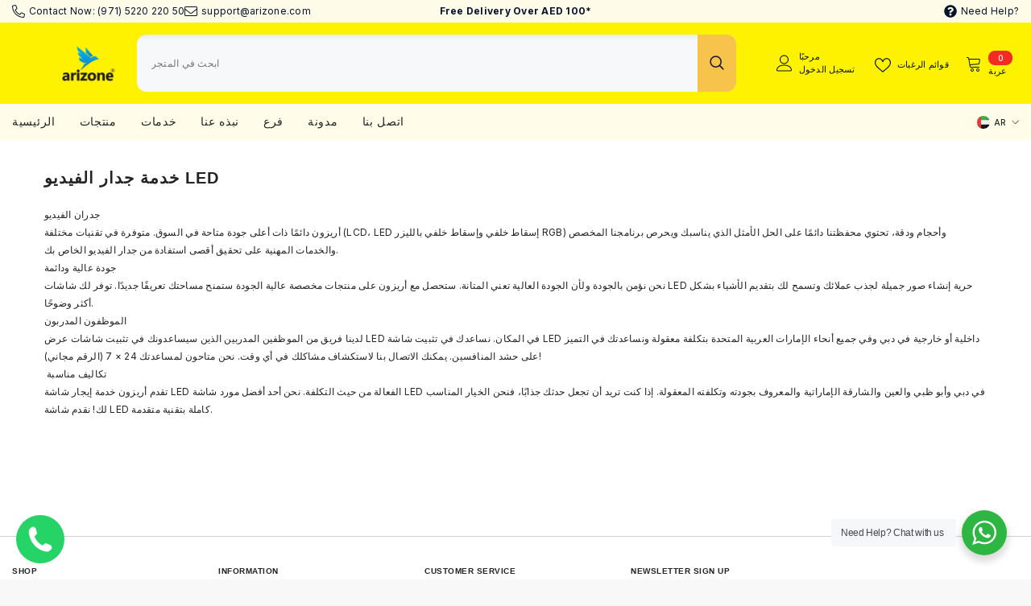

--- FILE ---
content_type: text/html; charset=utf-8
request_url: https://arizone.com/ar/pages/%D8%AE%D8%AF%D9%85%D8%A9-%D8%AC%D8%AF%D8%A7%D8%B1-%D8%A7%D9%84%D9%81%D9%8A%D8%AF%D9%8A%D9%88-led
body_size: 74452
content:
<!doctype html><html class="no-js" lang="ar">
    <head>
      <!-- Google Tag Manager -->
<script>(function(w,d,s,l,i){w[l]=w[l]||[];w[l].push({'gtm.start':
new Date().getTime(),event:'gtm.js'});var f=d.getElementsByTagName(s)[0],
j=d.createElement(s),dl=l!='dataLayer'?'&l='+l:'';j.async=true;j.src=
'https://www.googletagmanager.com/gtm.js?id='+i+dl;f.parentNode.insertBefore(j,f);
})(window,document,'script','dataLayer','GTM-KQ4SBNC');</script>
<!-- End Google Tag Manager -->
        <meta charset="utf-8">
        <meta http-equiv="X-UA-Compatible" content="IE=edge">
        <meta name="viewport" content="width=device-width,initial-scale=1">
        <meta name="theme-color" content="">
        <link rel="canonical" href="https://arizone.com/ar/pages/%d8%ae%d8%af%d9%85%d8%a9-%d8%ac%d8%af%d8%a7%d8%b1-%d8%a7%d9%84%d9%81%d9%8a%d8%af%d9%8a%d9%88-led" canonical-shop-url="https://arizone.com/"><link rel="shortcut icon" href="//arizone.com/cdn/shop/files/arizone_favicon_32x32.png?v=1655994035" type="image/png"><link rel="preconnect" href="https://cdn.shopify.com" crossorigin>
        <title>جدار الفيديو LED | إصلاح شاشة LED | أفضل خدمة إصلاح LED عبر الإنترنت l Arizone  &ndash; Arizone UAE</title><meta name="description" content="أريزون هي شركة رائدة عالميًا في جدران فيديو LED ذات الأداء العالي والحجم والدقة المختلفة. نقدم أفضل خدمة إصلاح LED عبر الإنترنت. اتصل بنا اليوم.">

<meta property="og:site_name" content="Arizone UAE">
<meta property="og:url" content="https://arizone.com/ar/pages/%d8%ae%d8%af%d9%85%d8%a9-%d8%ac%d8%af%d8%a7%d8%b1-%d8%a7%d9%84%d9%81%d9%8a%d8%af%d9%8a%d9%88-led">
<meta property="og:title" content="جدار الفيديو LED | إصلاح شاشة LED | أفضل خدمة إصلاح LED عبر الإنترنت l Arizone">
<meta property="og:type" content="website">
<meta property="og:description" content="أريزون هي شركة رائدة عالميًا في جدران فيديو LED ذات الأداء العالي والحجم والدقة المختلفة. نقدم أفضل خدمة إصلاح LED عبر الإنترنت. اتصل بنا اليوم."><meta property="og:image" content="http://arizone.com/cdn/shop/files/Tagline_Logo-01_fbe84032-969a-4d9b-af76-33f761f70aad.png?v=1657175603">
  <meta property="og:image:secure_url" content="https://arizone.com/cdn/shop/files/Tagline_Logo-01_fbe84032-969a-4d9b-af76-33f761f70aad.png?v=1657175603">
  <meta property="og:image:width" content="871">
  <meta property="og:image:height" content="347"><meta name="twitter:card" content="summary_large_image">
<meta name="twitter:title" content="جدار الفيديو LED | إصلاح شاشة LED | أفضل خدمة إصلاح LED عبر الإنترنت l Arizone">
<meta name="twitter:description" content="أريزون هي شركة رائدة عالميًا في جدران فيديو LED ذات الأداء العالي والحجم والدقة المختلفة. نقدم أفضل خدمة إصلاح LED عبر الإنترنت. اتصل بنا اليوم.">

        <script>window.performance && window.performance.mark && window.performance.mark('shopify.content_for_header.start');</script><meta name="google-site-verification" content="_dylNszbFmBBb4HefmohWDw1VwipesVZFQUIM7o_jPA">
<meta id="shopify-digital-wallet" name="shopify-digital-wallet" content="/62171480251/digital_wallets/dialog">
<link rel="alternate" hreflang="x-default" href="https://arizone.com/pages/led-video-wall-service">
<link rel="alternate" hreflang="en" href="https://arizone.com/pages/led-video-wall-service">
<link rel="alternate" hreflang="ar" href="https://arizone.com/ar/pages/%D8%AE%D8%AF%D9%85%D8%A9-%D8%AC%D8%AF%D8%A7%D8%B1-%D8%A7%D9%84%D9%81%D9%8A%D8%AF%D9%8A%D9%88-led">
<script async="async" src="/checkouts/internal/preloads.js?locale=ar-AE"></script>
<script id="shopify-features" type="application/json">{"accessToken":"e024459cd738c84e65f1ad704cf7a791","betas":["rich-media-storefront-analytics"],"domain":"arizone.com","predictiveSearch":true,"shopId":62171480251,"locale":"ar"}</script>
<script>var Shopify = Shopify || {};
Shopify.shop = "upc-store-6263.myshopify.com";
Shopify.locale = "ar";
Shopify.currency = {"active":"AED","rate":"1.0"};
Shopify.country = "AE";
Shopify.theme = {"name":"ella-6-7-2-theme-source","id":135473397947,"schema_name":"Ella","schema_version":"6.7.2","theme_store_id":null,"role":"main"};
Shopify.theme.handle = "null";
Shopify.theme.style = {"id":null,"handle":null};
Shopify.cdnHost = "arizone.com/cdn";
Shopify.routes = Shopify.routes || {};
Shopify.routes.root = "/ar/";</script>
<script type="module">!function(o){(o.Shopify=o.Shopify||{}).modules=!0}(window);</script>
<script>!function(o){function n(){var o=[];function n(){o.push(Array.prototype.slice.apply(arguments))}return n.q=o,n}var t=o.Shopify=o.Shopify||{};t.loadFeatures=n(),t.autoloadFeatures=n()}(window);</script>
<script id="shop-js-analytics" type="application/json">{"pageType":"page"}</script>
<script defer="defer" async type="module" src="//arizone.com/cdn/shopifycloud/shop-js/modules/v2/client.init-shop-cart-sync_BT-GjEfc.en.esm.js"></script>
<script defer="defer" async type="module" src="//arizone.com/cdn/shopifycloud/shop-js/modules/v2/chunk.common_D58fp_Oc.esm.js"></script>
<script defer="defer" async type="module" src="//arizone.com/cdn/shopifycloud/shop-js/modules/v2/chunk.modal_xMitdFEc.esm.js"></script>
<script type="module">
  await import("//arizone.com/cdn/shopifycloud/shop-js/modules/v2/client.init-shop-cart-sync_BT-GjEfc.en.esm.js");
await import("//arizone.com/cdn/shopifycloud/shop-js/modules/v2/chunk.common_D58fp_Oc.esm.js");
await import("//arizone.com/cdn/shopifycloud/shop-js/modules/v2/chunk.modal_xMitdFEc.esm.js");

  window.Shopify.SignInWithShop?.initShopCartSync?.({"fedCMEnabled":true,"windoidEnabled":true});

</script>
<script>(function() {
  var isLoaded = false;
  function asyncLoad() {
    if (isLoaded) return;
    isLoaded = true;
    var urls = ["https:\/\/worldphoneize.app\/js\/v1.js?shop=upc-store-6263.myshopify.com"];
    for (var i = 0; i < urls.length; i++) {
      var s = document.createElement('script');
      s.type = 'text/javascript';
      s.async = true;
      s.src = urls[i];
      var x = document.getElementsByTagName('script')[0];
      x.parentNode.insertBefore(s, x);
    }
  };
  if(window.attachEvent) {
    window.attachEvent('onload', asyncLoad);
  } else {
    window.addEventListener('load', asyncLoad, false);
  }
})();</script>
<script id="__st">var __st={"a":62171480251,"offset":14400,"reqid":"0bc6ffea-198e-48f7-9eed-3cc9d9db0a2d-1769464209","pageurl":"arizone.com\/ar\/pages\/%D8%AE%D8%AF%D9%85%D8%A9-%D8%AC%D8%AF%D8%A7%D8%B1-%D8%A7%D9%84%D9%81%D9%8A%D8%AF%D9%8A%D9%88-led","s":"pages-91115487419","u":"8625058a844f","p":"page","rtyp":"page","rid":91115487419};</script>
<script>window.ShopifyPaypalV4VisibilityTracking = true;</script>
<script id="captcha-bootstrap">!function(){'use strict';const t='contact',e='account',n='new_comment',o=[[t,t],['blogs',n],['comments',n],[t,'customer']],c=[[e,'customer_login'],[e,'guest_login'],[e,'recover_customer_password'],[e,'create_customer']],r=t=>t.map((([t,e])=>`form[action*='/${t}']:not([data-nocaptcha='true']) input[name='form_type'][value='${e}']`)).join(','),a=t=>()=>t?[...document.querySelectorAll(t)].map((t=>t.form)):[];function s(){const t=[...o],e=r(t);return a(e)}const i='password',u='form_key',d=['recaptcha-v3-token','g-recaptcha-response','h-captcha-response',i],f=()=>{try{return window.sessionStorage}catch{return}},m='__shopify_v',_=t=>t.elements[u];function p(t,e,n=!1){try{const o=window.sessionStorage,c=JSON.parse(o.getItem(e)),{data:r}=function(t){const{data:e,action:n}=t;return t[m]||n?{data:e,action:n}:{data:t,action:n}}(c);for(const[e,n]of Object.entries(r))t.elements[e]&&(t.elements[e].value=n);n&&o.removeItem(e)}catch(o){console.error('form repopulation failed',{error:o})}}const l='form_type',E='cptcha';function T(t){t.dataset[E]=!0}const w=window,h=w.document,L='Shopify',v='ce_forms',y='captcha';let A=!1;((t,e)=>{const n=(g='f06e6c50-85a8-45c8-87d0-21a2b65856fe',I='https://cdn.shopify.com/shopifycloud/storefront-forms-hcaptcha/ce_storefront_forms_captcha_hcaptcha.v1.5.2.iife.js',D={infoText:'Protected by hCaptcha',privacyText:'Privacy',termsText:'Terms'},(t,e,n)=>{const o=w[L][v],c=o.bindForm;if(c)return c(t,g,e,D).then(n);var r;o.q.push([[t,g,e,D],n]),r=I,A||(h.body.append(Object.assign(h.createElement('script'),{id:'captcha-provider',async:!0,src:r})),A=!0)});var g,I,D;w[L]=w[L]||{},w[L][v]=w[L][v]||{},w[L][v].q=[],w[L][y]=w[L][y]||{},w[L][y].protect=function(t,e){n(t,void 0,e),T(t)},Object.freeze(w[L][y]),function(t,e,n,w,h,L){const[v,y,A,g]=function(t,e,n){const i=e?o:[],u=t?c:[],d=[...i,...u],f=r(d),m=r(i),_=r(d.filter((([t,e])=>n.includes(e))));return[a(f),a(m),a(_),s()]}(w,h,L),I=t=>{const e=t.target;return e instanceof HTMLFormElement?e:e&&e.form},D=t=>v().includes(t);t.addEventListener('submit',(t=>{const e=I(t);if(!e)return;const n=D(e)&&!e.dataset.hcaptchaBound&&!e.dataset.recaptchaBound,o=_(e),c=g().includes(e)&&(!o||!o.value);(n||c)&&t.preventDefault(),c&&!n&&(function(t){try{if(!f())return;!function(t){const e=f();if(!e)return;const n=_(t);if(!n)return;const o=n.value;o&&e.removeItem(o)}(t);const e=Array.from(Array(32),(()=>Math.random().toString(36)[2])).join('');!function(t,e){_(t)||t.append(Object.assign(document.createElement('input'),{type:'hidden',name:u})),t.elements[u].value=e}(t,e),function(t,e){const n=f();if(!n)return;const o=[...t.querySelectorAll(`input[type='${i}']`)].map((({name:t})=>t)),c=[...d,...o],r={};for(const[a,s]of new FormData(t).entries())c.includes(a)||(r[a]=s);n.setItem(e,JSON.stringify({[m]:1,action:t.action,data:r}))}(t,e)}catch(e){console.error('failed to persist form',e)}}(e),e.submit())}));const S=(t,e)=>{t&&!t.dataset[E]&&(n(t,e.some((e=>e===t))),T(t))};for(const o of['focusin','change'])t.addEventListener(o,(t=>{const e=I(t);D(e)&&S(e,y())}));const B=e.get('form_key'),M=e.get(l),P=B&&M;t.addEventListener('DOMContentLoaded',(()=>{const t=y();if(P)for(const e of t)e.elements[l].value===M&&p(e,B);[...new Set([...A(),...v().filter((t=>'true'===t.dataset.shopifyCaptcha))])].forEach((e=>S(e,t)))}))}(h,new URLSearchParams(w.location.search),n,t,e,['guest_login'])})(!0,!0)}();</script>
<script integrity="sha256-4kQ18oKyAcykRKYeNunJcIwy7WH5gtpwJnB7kiuLZ1E=" data-source-attribution="shopify.loadfeatures" defer="defer" src="//arizone.com/cdn/shopifycloud/storefront/assets/storefront/load_feature-a0a9edcb.js" crossorigin="anonymous"></script>
<script data-source-attribution="shopify.dynamic_checkout.dynamic.init">var Shopify=Shopify||{};Shopify.PaymentButton=Shopify.PaymentButton||{isStorefrontPortableWallets:!0,init:function(){window.Shopify.PaymentButton.init=function(){};var t=document.createElement("script");t.src="https://arizone.com/cdn/shopifycloud/portable-wallets/latest/portable-wallets.ar.js",t.type="module",document.head.appendChild(t)}};
</script>
<script data-source-attribution="shopify.dynamic_checkout.buyer_consent">
  function portableWalletsHideBuyerConsent(e){var t=document.getElementById("shopify-buyer-consent"),n=document.getElementById("shopify-subscription-policy-button");t&&n&&(t.classList.add("hidden"),t.setAttribute("aria-hidden","true"),n.removeEventListener("click",e))}function portableWalletsShowBuyerConsent(e){var t=document.getElementById("shopify-buyer-consent"),n=document.getElementById("shopify-subscription-policy-button");t&&n&&(t.classList.remove("hidden"),t.removeAttribute("aria-hidden"),n.addEventListener("click",e))}window.Shopify?.PaymentButton&&(window.Shopify.PaymentButton.hideBuyerConsent=portableWalletsHideBuyerConsent,window.Shopify.PaymentButton.showBuyerConsent=portableWalletsShowBuyerConsent);
</script>
<script data-source-attribution="shopify.dynamic_checkout.cart.bootstrap">document.addEventListener("DOMContentLoaded",(function(){function t(){return document.querySelector("shopify-accelerated-checkout-cart, shopify-accelerated-checkout")}if(t())Shopify.PaymentButton.init();else{new MutationObserver((function(e,n){t()&&(Shopify.PaymentButton.init(),n.disconnect())})).observe(document.body,{childList:!0,subtree:!0})}}));
</script>
<link id="shopify-accelerated-checkout-styles" rel="stylesheet" media="screen" href="https://arizone.com/cdn/shopifycloud/portable-wallets/latest/accelerated-checkout-backwards-compat.css" crossorigin="anonymous">
<style id="shopify-accelerated-checkout-cart">
        #shopify-buyer-consent {
  margin-top: 1em;
  display: inline-block;
  width: 100%;
}

#shopify-buyer-consent.hidden {
  display: none;
}

#shopify-subscription-policy-button {
  background: none;
  border: none;
  padding: 0;
  text-decoration: underline;
  font-size: inherit;
  cursor: pointer;
}

#shopify-subscription-policy-button::before {
  box-shadow: none;
}

      </style>
<script id="sections-script" data-sections="header-navigation-plain,header-mobile" defer="defer" src="//arizone.com/cdn/shop/t/6/compiled_assets/scripts.js?v=8736"></script>
<script>window.performance && window.performance.mark && window.performance.mark('shopify.content_for_header.end');</script>
        <style>@import url('https://fonts.googleapis.com/css?family=Sans-serif:300,300i,400,400i,500,500i,600,600i,700,700i,800,800i&display=swap');
                
@import url('https://fonts.googleapis.com/css?family=Inter:300,300i,400,400i,500,500i,600,600i,700,700i,800,800i&display=swap');
                    
:root {
        --font-family-1: Sans-serif;
        --font-family-2: Inter;

        /* Settings Body */--font-body-family: Inter;--font-body-size: 12px;--font-body-weight: 400;--body-line-height: 22px;--body-letter-spacing: .02em;

        /* Settings Heading */--font-heading-family: Inter;--font-heading-size: 16px;--font-heading-weight: 700;--font-heading-style: normal;--heading-line-height: 24px;--heading-letter-spacing: .05em;--heading-text-transform: capitalize;--heading-border-height: 2px;

        /* Menu Lv1 */--font-menu-lv1-family: Sans-serif;--font-menu-lv1-size: 14px;--font-menu-lv1-weight: 500;--menu-lv1-line-height: 22px;--menu-lv1-letter-spacing: .05em;--menu-lv1-text-transform: capitalize;

        /* Menu Lv2 */--font-menu-lv2-family: Sans-serif;--font-menu-lv2-size: 12px;--font-menu-lv2-weight: 400;--menu-lv2-line-height: 22px;--menu-lv2-letter-spacing: .02em;--menu-lv2-text-transform: capitalize;

        /* Menu Lv3 */--font-menu-lv3-family: Sans-serif;--font-menu-lv3-size: 12px;--font-menu-lv3-weight: 400;--menu-lv3-line-height: 22px;--menu-lv3-letter-spacing: .02em;--menu-lv3-text-transform: capitalize;

        /* Mega Menu Lv2 */--font-mega-menu-lv2-family: Sans-serif;--font-mega-menu-lv2-size: 12px;--font-mega-menu-lv2-weight: 600;--font-mega-menu-lv2-style: normal;--mega-menu-lv2-line-height: 22px;--mega-menu-lv2-letter-spacing: .02em;--mega-menu-lv2-text-transform: uppercase;

        /* Mega Menu Lv3 */--font-mega-menu-lv3-family: Sans-serif;--font-mega-menu-lv3-size: 12px;--font-mega-menu-lv3-weight: 400;--mega-menu-lv3-line-height: 22px;--mega-menu-lv3-letter-spacing: .02em;--mega-menu-lv3-text-transform: capitalize;

        /* Product Card Title */--product-title-font: Sans-serif;--product-title-font-size : 12px;--product-title-font-weight : 400;--product-title-line-height: 22px;--product-title-letter-spacing: .02em;--product-title-line-text : 2;--product-title-text-transform : capitalize;--product-title-margin-bottom: 10px;

        /* Product Card Vendor */--product-vendor-font: Sans-serif;--product-vendor-font-size : 12px;--product-vendor-font-weight : 400;--product-vendor-font-style : normal;--product-vendor-line-height: 22px;--product-vendor-letter-spacing: .02em;--product-vendor-text-transform : uppercase;--product-vendor-margin-bottom: 0px;--product-vendor-margin-top: 0px;

        /* Product Card Price */--product-price-font: Sans-serif;--product-price-font-size : 14px;--product-price-font-weight : 600;--product-price-line-height: 22px;--product-price-letter-spacing: .02em;--product-price-margin-top: 0px;--product-price-margin-bottom: 13px;

        /* Product Card Badge */--badge-font: Sans-serif;--badge-font-size : 12px;--badge-font-weight : 400;--badge-text-transform : capitalize;--badge-letter-spacing: .02em;--badge-line-height: 20px;--badge-border-radius: 0px;--badge-padding-top: 0px;--badge-padding-bottom: 0px;--badge-padding-left-right: 8px;--badge-postion-top: 0px;--badge-postion-left-right: 0px;

        /* Product Quickview */
        --product-quickview-font-size : 12px; --product-quickview-line-height: 23px; --product-quickview-border-radius: 1px; --product-quickview-padding-top: 0px; --product-quickview-padding-bottom: 0px; --product-quickview-padding-left-right: 7px; --product-quickview-sold-out-product: #e95144;--product-quickview-box-shadow: none;/* Blog Card Tile */--blog-title-font: Inter;--blog-title-font-size : 20px; --blog-title-font-weight : 700; --blog-title-line-height: 29px; --blog-title-letter-spacing: .09em; --blog-title-text-transform : uppercase;

        /* Blog Card Info (Date, Author) */--blog-info-font: Sans-serif;--blog-info-font-size : 14px; --blog-info-font-weight : 400; --blog-info-line-height: 20px; --blog-info-letter-spacing: .02em; --blog-info-text-transform : uppercase;

        /* Button 1 */--btn-1-font-family: Sans-serif;--btn-1-font-size: 14px; --btn-1-font-weight: 600; --btn-1-text-transform: uppercase; --btn-1-line-height: 14px; --btn-1-letter-spacing: .05em; --btn-1-text-align: center; --btn-1-border-radius: 10px; --btn-1-border-width: 1px; --btn-1-border-style: solid; --btn-1-padding-top: 10px; --btn-1-padding-bottom: 10px; --btn-1-horizontal-length: 0px; --btn-1-vertical-length: 0px; --btn-1-blur-radius: 0px; --btn-1-spread: 0px;
        
--btn-1-all-bg-opacity-hover: rgba(0, 0, 0, 0.5);--btn-1-inset: ;/* Button 2 */--btn-2-font-family: Sans-serif;--btn-2-font-size: 14px; --btn-2-font-weight: 600; --btn-2-text-transform: uppercase; --btn-2-line-height: 14px; --btn-2-letter-spacing: .05em; --btn-2-text-align: center; --btn-2-border-radius: 20px; --btn-2-border-width: 1px; --btn-2-border-style: solid; --btn-2-padding-top: 13px; --btn-2-padding-bottom: 13px; --btn-2-horizontal-length: 0px; --btn-2-vertical-length: 0px; --btn-2-blur-radius: 0px; --btn-2-spread: 0px;
        
--btn-2-all-bg-opacity-hover: rgba(0, 0, 0, 0.5);--btn-2-inset: ;/* Button 3 */--btn-3-font-family: Sans-serif;--btn-3-font-size: 14px; --btn-3-font-weight: 700; --btn-3-text-transform: uppercase; --btn-3-line-height: 22px; --btn-3-letter-spacing: .05em; --btn-3-text-align: center; --btn-3-border-radius: 0px; --btn-3-border-width: 1px; --btn-3-border-style: solid; --btn-3-padding-top: 10px; --btn-3-padding-bottom: 10px; --btn-3-horizontal-length: 0px; --btn-3-vertical-length: 0px; --btn-3-blur-radius: 0px; --btn-3-spread: 0px;
        
--btn-3-all-bg-opacity: rgba(0, 0, 0, 0.1);--btn-3-all-bg-opacity-hover: rgba(0, 0, 0, 0.1);--btn-3-inset: ;/* Footer Heading */--footer-heading-font-family: Sans-serif;--footer-heading-font-size : 15px; --footer-heading-font-weight : 600; --footer-heading-line-height : 22px; --footer-heading-letter-spacing : .05em; --footer-heading-text-transform : uppercase;

        /* Footer Link */--footer-link-font-family: Sans-serif;--footer-link-font-size : 12px; --footer-link-font-weight : ; --footer-link-line-height : 28px; --footer-link-letter-spacing : .02em; --footer-link-text-transform : capitalize;

        /* Page Title */--font-page-title-family: Sans-serif;--font-page-title-size: 20px; --font-page-title-weight: 700; --font-page-title-style: normal; --page-title-line-height: 20px; --page-title-letter-spacing: .05em; --page-title-text-transform: uppercase;

        /* Font Product Tab Title */
        --font-tab-type-1: Sans-serif; --font-tab-type-2: Inter;

        /* Text Size */
        --text-size-font-size : 10px; --text-size-font-weight : 400; --text-size-line-height : 22px; --text-size-letter-spacing : 0; --text-size-text-transform : uppercase; --text-size-color : #787878;

        /* Font Weight */
        --font-weight-normal: 400; --font-weight-medium: 500; --font-weight-semibold: 600; --font-weight-bold: 700; --font-weight-bolder: 800; --font-weight-black: 900;

        /* Radio Button */
        --form-label-checkbox-before-bg: #fff; --form-label-checkbox-before-border: #cecece; --form-label-checkbox-before-bg-checked: #000;

        /* Conatiner */
        --body-custom-width-container: 1640px;

        /* Layout Boxed */
        --color-background-layout-boxed: #f8f8f8;/* Arrow */
        --position-horizontal-slick-arrow: 0;

        /* General Color*/
        --color-text: #232323; --color-text2: #969696; --color-global: #232323; --color-white: #FFFFFF; --color-grey: #868686; --color-black: #202020; --color-base-text-rgb: 35, 35, 35; --color-base-text2-rgb: 150, 150, 150; --color-background: #ffffff; --color-background-rgb: 255, 255, 255; --color-background-overylay: rgba(255, 255, 255, 0.9); --color-base-accent-text: ; --color-base-accent-1: ; --color-base-accent-2: ; --color-link: #232323; --color-link-hover: #232323; --color-error: #D93333; --color-error-bg: #FCEEEE; --color-success: #5A5A5A; --color-success-bg: #DFF0D8; --color-info: #202020; --color-info-bg: #FFF2DD; --color-link-underline: rgba(35, 35, 35, 0.5); --color-breadcrumb: #999999; --colors-breadcrumb-hover: #232323;--colors-breadcrumb-active: #999999; --border-global: #e6e6e6; --bg-global: #fafafa; --bg-planceholder: #fafafa; --color-warning: #fff; --bg-warning: #e0b252; --color-background-10 : #e9e9e9; --color-background-20 : #d3d3d3; --color-background-30 : #bdbdbd; --color-background-50 : #919191; --color-background-global : #919191;

        /* Arrow Color */
        --arrow-color: #323232; --arrow-background-color: #fff; --arrow-border-color: #ccc;--arrow-color-hover: #323232;--arrow-background-color-hover: #f8f8f8;--arrow-border-color-hover: #f8f8f8;--arrow-width: 35px;--arrow-height: 35px;--arrow-size: px;--arrow-size-icon: 17px;--arrow-border-radius: 50%;--arrow-border-width: 1px;--arrow-width-half: -17px;

        /* Pagination Color */
        --pagination-item-color: #3c3c3c; --pagination-item-color-active: #3c3c3c; --pagination-item-bg-color: #fff;--pagination-item-bg-color-active: #fff;--pagination-item-border-color: #fff;--pagination-item-border-color-active: #ffffff;--pagination-arrow-color: #3c3c3c;--pagination-arrow-color-active: #3c3c3c;--pagination-arrow-bg-color: #fff;--pagination-arrow-bg-color-active: #fff;--pagination-arrow-border-color: #fff;--pagination-arrow-border-color-active: #fff;

        /* Dots Color */
        --dots-color: transparent;--dots-border-color: #323232;--dots-color-active: #323232;--dots-border-color-active: #323232;--dots-style2-background-opacity: #0000000;--dots-width: 15px;--dots-height: 14px;

        /* Button Color */
        --btn-1-color: #FFFFFF;--btn-1-bg: #232323;--btn-1-border: #232323;--btn-1-color-hover: #232323;--btn-1-bg-hover: #ffffff;--btn-1-border-hover: #232323;
        --btn-2-color: #232323;--btn-2-bg: #FFFFFF;--btn-2-border: #727272;--btn-2-color-hover: #FFFFFF;--btn-2-bg-hover: #232323;--btn-2-border-hover: #232323;
        --btn-3-color: #FFFFFF;--btn-3-bg: #e9514b;--btn-3-border: #e9514b;--btn-3-color-hover: #ffffff;--btn-3-bg-hover: #e9514b;--btn-3-border-hover: #e9514b;
        --anchor-transition: all ease .3s;--bg-white: #ffffff;--bg-black: #000000;--bg-grey: #808080;--icon: var(--color-text);--text-cart: #3c3c3c;--duration-short: 100ms;--duration-default: 350ms;--duration-long: 500ms;--form-input-bg: #ffffff;--form-input-border: #c7c7c7;--form-input-color: #232323;--form-input-placeholder: #868686;--form-label: #232323;

        --new-badge-color: #232323;--new-badge-bg: #FFFFFF;--sale-badge-color: #ffffff;--sale-badge-bg: #e95144;--sold-out-badge-color: #ffffff;--sold-out-badge-bg: #c1c1c1;--custom-badge-color: #ffffff;--custom-badge-bg: #ffbb49;--bundle-badge-color: #ffffff;--bundle-badge-bg: #232323;
        
        --product-title-color : #232323;--product-title-color-hover : #232323;--product-vendor-color : #969696;--product-price-color : #232323;--product-sale-price-color : #e95144;--product-compare-price-color : #969696;--product-countdown-color : #c12e48;--product-countdown-bg-color : #ffffff;

        --product-swatch-border : #cbcbcb;--product-swatch-border-active : #232323;--product-swatch-width : 40px;--product-swatch-height : 40px;--product-swatch-border-radius : 0px;--product-swatch-color-width : 40px;--product-swatch-color-height : 40px;--product-swatch-color-border-radius : 20px;

        --product-wishlist-color : #000000;--product-wishlist-bg : #ffffff;--product-wishlist-border : transparent;--product-wishlist-color-added : #ffffff;--product-wishlist-bg-added : #000000;--product-wishlist-border-added : transparent;--product-compare-color : #000000;--product-compare-bg : #FFFFFF;--product-compare-color-added : #D12442; --product-compare-bg-added : #FFFFFF; --product-hot-stock-text-color : #d62828; --product-quick-view-color : #000000; --product-cart-image-fit : contain; --product-title-variant-font-size: 16px;--product-quick-view-bg : #FFFFFF;--product-quick-view-bg-above-button: rgba(255, 255, 255, 0.7);--product-quick-view-color-hover : #FFFFFF;--product-quick-view-bg-hover : #000000;--product-action-color : #232323;--product-action-bg : #ffffff;--product-action-border : #000000;--product-action-color-hover : #FFFFFF;--product-action-bg-hover : #232323;--product-action-border-hover : #232323;

        /* Multilevel Category Filter */
        --color-label-multiLevel-categories: #232323;--bg-label-multiLevel-categories: #fff;--color-button-multiLevel-categories: #fff;--bg-button-multiLevel-categories: #ff8b21;--border-button-multiLevel-categories: transparent;--hover-color-button-multiLevel-categories: #fff;--hover-bg-button-multiLevel-categories: #ff8b21;--cart-item-bg : #ffffff;--cart-item-border : #e8e8e8;--cart-item-border-width : 1px;--cart-item-border-style : solid;--w-product-swatch-custom: 30px;--h-product-swatch-custom: 30px;--w-product-swatch-custom-mb: 20px;--h-product-swatch-custom-mb: 20px;--font-size-product-swatch-more: 12px;--swatch-border : #cbcbcb;--swatch-border-active : #232323;

        --variant-size: #232323;--variant-size-border: #e7e7e7;--variant-size-bg: #ffffff;--variant-size-hover: #ffffff;--variant-size-border-hover: #232323;--variant-size-bg-hover: #232323;--variant-bg : #ffffff; --variant-color : #232323; --variant-bg-active : #ffffff; --variant-color-active : #232323;

        --fontsize-text-social: 12px;
        --page-content-distance: 64px;--sidebar-content-distance: 40px;--button-transition-ease: cubic-bezier(.25,.46,.45,.94);

        /* Loading Spinner Color */
        --spinner-top-color: #fc0; --spinner-right-color: #4dd4c6; --spinner-bottom-color: #f00; --spinner-left-color: #f6f6f6;

        /* Product Card Marquee */
        --product-marquee-background-color: ;--product-marquee-text-color: #FFFFFF;--product-marquee-text-size: 14px;--product-marquee-text-mobile-size: 14px;--product-marquee-text-weight: 400;--product-marquee-text-transform: none;--product-marquee-text-style: italic;--product-marquee-speed: ; --product-marquee-line-height: calc(var(--product-marquee-text-mobile-size) * 1.5);
    }
</style>
        <link href="//arizone.com/cdn/shop/t/6/assets/base.css?v=160291853480013092211739779979" rel="stylesheet" type="text/css" media="all" />
<link href="//arizone.com/cdn/shop/t/6/assets/custom.css?v=111603181540343972631763017657" rel="stylesheet" type="text/css" media="all" />
<link href="//arizone.com/cdn/shop/t/6/assets/animated.css?v=124579380764407670711739779979" rel="stylesheet" type="text/css" media="all" />
<link href="//arizone.com/cdn/shop/t/6/assets/component-card.css?v=30603824125096546601739779979" rel="stylesheet" type="text/css" media="all" />
<link href="//arizone.com/cdn/shop/t/6/assets/component-loading-overlay.css?v=23413779889692260311739779980" rel="stylesheet" type="text/css" media="all" />
<link href="//arizone.com/cdn/shop/t/6/assets/component-loading-banner.css?v=69856287195459887291739779980" rel="stylesheet" type="text/css" media="all" />
<link href="//arizone.com/cdn/shop/t/6/assets/component-quick-cart.css?v=26051518140860836451739779980" rel="stylesheet" type="text/css" media="all" />
<link rel="stylesheet" href="//arizone.com/cdn/shop/t/6/assets/vendor.css?v=51530415543490038341739779982" media="print" onload="this.media='all'">
<noscript><link href="//arizone.com/cdn/shop/t/6/assets/vendor.css?v=51530415543490038341739779982" rel="stylesheet" type="text/css" media="all" /></noscript>



<link href="//arizone.com/cdn/shop/t/6/assets/component-predictive-search.css?v=108862789226156590491739779980" rel="stylesheet" type="text/css" media="all" />
<link rel="stylesheet" href="//arizone.com/cdn/shop/t/6/assets/component-product-form.css?v=154237152035803335341739779980" media="print" onload="this.media='all'">
	<link rel="stylesheet" href="//arizone.com/cdn/shop/t/6/assets/component-price.css?v=169217460402389551881739779980" media="print" onload="this.media='all'">
	<link rel="stylesheet" href="//arizone.com/cdn/shop/t/6/assets/component-badge.css?v=58385199191654577521739779979" media="print" onload="this.media='all'">
	<link rel="stylesheet" href="//arizone.com/cdn/shop/t/6/assets/component-rte.css?v=131360998505457786651739779980" media="print" onload="this.media='all'">
	<link rel="stylesheet" href="//arizone.com/cdn/shop/t/6/assets/component-share.css?v=23553761141326501681739779980" media="print" onload="this.media='all'"><link rel="stylesheet" href="//arizone.com/cdn/shop/t/6/assets/component-newsletter.css?v=111617043413587308161739779980" media="print" onload="this.media='all'">
<link rel="stylesheet" href="//arizone.com/cdn/shop/t/6/assets/component-slider.css?v=134420753549460766241739779981" media="print" onload="this.media='all'">
<link rel="stylesheet" href="//arizone.com/cdn/shop/t/6/assets/component-list-social.css?v=102044711114163579551739779980" media="print" onload="this.media='all'"><noscript><link href="//arizone.com/cdn/shop/t/6/assets/component-product-form.css?v=154237152035803335341739779980" rel="stylesheet" type="text/css" media="all" /></noscript>
	<noscript><link href="//arizone.com/cdn/shop/t/6/assets/component-price.css?v=169217460402389551881739779980" rel="stylesheet" type="text/css" media="all" /></noscript>
	<noscript><link href="//arizone.com/cdn/shop/t/6/assets/component-badge.css?v=58385199191654577521739779979" rel="stylesheet" type="text/css" media="all" /></noscript>
	<noscript><link href="//arizone.com/cdn/shop/t/6/assets/component-rte.css?v=131360998505457786651739779980" rel="stylesheet" type="text/css" media="all" /></noscript>
	<noscript><link href="//arizone.com/cdn/shop/t/6/assets/component-share.css?v=23553761141326501681739779980" rel="stylesheet" type="text/css" media="all" /></noscript><noscript><link href="//arizone.com/cdn/shop/t/6/assets/component-newsletter.css?v=111617043413587308161739779980" rel="stylesheet" type="text/css" media="all" /></noscript>
<noscript><link href="//arizone.com/cdn/shop/t/6/assets/component-slider.css?v=134420753549460766241739779981" rel="stylesheet" type="text/css" media="all" /></noscript>
<noscript><link href="//arizone.com/cdn/shop/t/6/assets/component-list-social.css?v=102044711114163579551739779980" rel="stylesheet" type="text/css" media="all" /></noscript>

<style type="text/css">
	.nav-title-mobile {display: none;}.list-menu--disclosure{display: none;position: absolute;min-width: 100%;width: 22rem;background-color: var(--bg-white);box-shadow: 0 1px 4px 0 rgb(0 0 0 / 15%);padding: 5px 0 5px 20px;opacity: 0;visibility: visible;pointer-events: none;transition: opacity var(--duration-default) ease, transform var(--duration-default) ease;}.list-menu--disclosure-2{margin-left: calc(100% - 15px);z-index: 2;top: -5px;}.list-menu--disclosure:focus {outline: none;}.list-menu--disclosure.localization-selector {max-height: 18rem;overflow: auto;width: 10rem;padding: 0.5rem;}.js menu-drawer > details > summary::before, .js menu-drawer > details[open]:not(.menu-opening) > summary::before {content: '';position: absolute;cursor: default;width: 100%;height: calc(100vh - 100%);height: calc(var(--viewport-height, 100vh) - (var(--header-bottom-position, 100%)));top: 100%;left: 0;background: var(--color-foreground-50);opacity: 0;visibility: hidden;z-index: 2;transition: opacity var(--duration-default) ease,visibility var(--duration-default) ease;}menu-drawer > details[open] > summary::before {visibility: visible;opacity: 1;}.menu-drawer {position: absolute;transform: translateX(-100%);visibility: hidden;z-index: 3;left: 0;top: 100%;width: 100%;max-width: calc(100vw - 4rem);padding: 0;border: 0.1rem solid var(--color-background-10);border-left: 0;border-bottom: 0;background-color: var(--bg-white);overflow-x: hidden;}.js .menu-drawer {height: calc(100vh - 100%);height: calc(var(--viewport-height, 100vh) - (var(--header-bottom-position, 100%)));}.js details[open] > .menu-drawer, .js details[open] > .menu-drawer__submenu {transition: transform var(--duration-default) ease, visibility var(--duration-default) ease;}.no-js details[open] > .menu-drawer, .js details[open].menu-opening > .menu-drawer, details[open].menu-opening > .menu-drawer__submenu {transform: translateX(0);visibility: visible;}@media screen and (min-width: 750px) {.menu-drawer {width: 40rem;}.no-js .menu-drawer {height: auto;}}.menu-drawer__inner-container {position: relative;height: 100%;}.menu-drawer__navigation-container {display: grid;grid-template-rows: 1fr auto;align-content: space-between;overflow-y: auto;height: 100%;}.menu-drawer__navigation {padding: 0 0 5.6rem 0;}.menu-drawer__inner-submenu {height: 100%;overflow-x: hidden;overflow-y: auto;}.no-js .menu-drawer__navigation {padding: 0;}.js .menu-drawer__menu li {width: 100%;border-bottom: 1px solid #e6e6e6;overflow: hidden;}.menu-drawer__menu-item{line-height: var(--body-line-height);letter-spacing: var(--body-letter-spacing);padding: 10px 20px 10px 15px;cursor: pointer;display: flex;align-items: center;justify-content: space-between;}.menu-drawer__menu-item .label{display: inline-block;vertical-align: middle;font-size: calc(var(--font-body-size) - 4px);font-weight: var(--font-weight-normal);letter-spacing: var(--body-letter-spacing);height: 20px;line-height: 20px;margin: 0 0 0 10px;padding: 0 5px;text-transform: uppercase;text-align: center;position: relative;}.menu-drawer__menu-item .label:before{content: "";position: absolute;border: 5px solid transparent;top: 50%;left: -9px;transform: translateY(-50%);}.menu-drawer__menu-item > .icon{width: 24px;height: 24px;margin: 0 10px 0 0;}.menu-drawer__menu-item > .symbol {position: absolute;right: 20px;top: 50%;transform: translateY(-50%);display: flex;align-items: center;justify-content: center;font-size: 0;pointer-events: none;}.menu-drawer__menu-item > .symbol .icon{width: 14px;height: 14px;opacity: .6;}.menu-mobile-icon .menu-drawer__menu-item{justify-content: flex-start;}.no-js .menu-drawer .menu-drawer__menu-item > .symbol {display: none;}.js .menu-drawer__submenu {position: absolute;top: 0;width: 100%;bottom: 0;left: 0;background-color: var(--bg-white);z-index: 1;transform: translateX(100%);visibility: hidden;}.js .menu-drawer__submenu .menu-drawer__submenu {overflow-y: auto;}.menu-drawer__close-button {display: block;width: 100%;padding: 10px 15px;background-color: transparent;border: none;background: #f6f8f9;position: relative;}.menu-drawer__close-button .symbol{position: absolute;top: auto;left: 20px;width: auto;height: 22px;z-index: 10;display: flex;align-items: center;justify-content: center;font-size: 0;pointer-events: none;}.menu-drawer__close-button .icon {display: inline-block;vertical-align: middle;width: 18px;height: 18px;transform: rotate(180deg);}.menu-drawer__close-button .text{max-width: calc(100% - 50px);white-space: nowrap;overflow: hidden;text-overflow: ellipsis;display: inline-block;vertical-align: top;width: 100%;margin: 0 auto;}.no-js .menu-drawer__close-button {display: none;}.menu-drawer__utility-links {padding: 2rem;}.menu-drawer__account {display: inline-flex;align-items: center;text-decoration: none;padding: 1.2rem;margin-left: -1.2rem;font-size: 1.4rem;}.menu-drawer__account .icon-account {height: 2rem;width: 2rem;margin-right: 1rem;}.menu-drawer .list-social {justify-content: flex-start;margin-left: -1.25rem;margin-top: 2rem;}.menu-drawer .list-social:empty {display: none;}.menu-drawer .list-social__link {padding: 1.3rem 1.25rem;}

	/* Style General */
	.d-block{display: block}.d-inline-block{display: inline-block}.d-flex{display: flex}.d-none {display: none}.d-grid{display: grid}.ver-alg-mid {vertical-align: middle}.ver-alg-top{vertical-align: top}
	.flex-jc-start{justify-content:flex-start}.flex-jc-end{justify-content:flex-end}.flex-jc-center{justify-content:center}.flex-jc-between{justify-content:space-between}.flex-jc-stretch{justify-content:stretch}.flex-align-start{align-items: flex-start}.flex-align-center{align-items: center}.flex-align-end{align-items: flex-end}.flex-align-stretch{align-items:stretch}.flex-wrap{flex-wrap: wrap}.flex-nowrap{flex-wrap: nowrap}.fd-row{flex-direction:row}.fd-row-reverse{flex-direction:row-reverse}.fd-column{flex-direction:column}.fd-column-reverse{flex-direction:column-reverse}.fg-0{flex-grow:0}.fs-0{flex-shrink:0}.gap-15{gap:15px}.gap-30{gap:30px}.gap-col-30{column-gap:30px}
	.p-relative{position:relative}.p-absolute{position:absolute}.p-static{position:static}.p-fixed{position:fixed;}
	.zi-1{z-index:1}.zi-2{z-index:2}.zi-3{z-index:3}.zi-5{z-index:5}.zi-6{z-index:6}.zi-7{z-index:7}.zi-9{z-index:9}.zi-10{z-index:10}.zi-99{z-index:99} .zi-100{z-index:100} .zi-101{z-index:101}
	.top-0{top:0}.top-100{top:100%}.top-auto{top:auto}.left-0{left:0}.left-auto{left:auto}.right-0{right:0}.right-auto{right:auto}.bottom-0{bottom:0}
	.middle-y{top:50%;transform:translateY(-50%)}.middle-x{left:50%;transform:translateX(-50%)}
	.opacity-0{opacity:0}.opacity-1{opacity:1}
	.o-hidden{overflow:hidden}.o-visible{overflow:visible}.o-unset{overflow:unset}.o-x-hidden{overflow-x:hidden}.o-y-auto{overflow-y:auto;}
	.pt-0{padding-top:0}.pt-2{padding-top:2px}.pt-5{padding-top:5px}.pt-10{padding-top:10px}.pt-10-imp{padding-top:10px !important}.pt-12{padding-top:12px}.pt-16{padding-top:16px}.pt-20{padding-top:20px}.pt-24{padding-top:24px}.pt-30{padding-top:30px}.pt-32{padding-top:32px}.pt-36{padding-top:36px}.pt-48{padding-top:48px}.pb-0{padding-bottom:0}.pb-5{padding-bottom:5px}.pb-10{padding-bottom:10px}.pb-10-imp{padding-bottom:10px !important}.pb-12{padding-bottom:12px}.pb-15{padding-bottom:15px}.pb-16{padding-bottom:16px}.pb-18{padding-bottom:18px}.pb-20{padding-bottom:20px}.pb-24{padding-bottom:24px}.pb-32{padding-bottom:32px}.pb-40{padding-bottom:40px}.pb-48{padding-bottom:48px}.pb-50{padding-bottom:50px}.pb-80{padding-bottom:80px}.pb-84{padding-bottom:84px}.pr-0{padding-right:0}.pr-5{padding-right: 5px}.pr-10{padding-right:10px}.pr-20{padding-right:20px}.pr-24{padding-right:24px}.pr-30{padding-right:30px}.pr-36{padding-right:36px}.pr-80{padding-right:80px}.pl-0{padding-left:0}.pl-12{padding-left:12px}.pl-20{padding-left:20px}.pl-24{padding-left:24px}.pl-36{padding-left:36px}.pl-48{padding-left:48px}.pl-52{padding-left:52px}.pl-80{padding-left:80px}.p-zero{padding:0}
	.m-lr-auto{margin:0 auto}.m-zero{margin:0}.ml-auto{margin-left:auto}.ml-0{margin-left:0}.ml-5{margin-left:5px}.ml-15{margin-left:15px}.ml-20{margin-left:20px}.ml-30{margin-left:30px}.mr-auto{margin-right:auto}.mr-0{margin-right:0}.mr-5{margin-right:5px}.mr-10{margin-right:10px}.mr-20{margin-right:20px}.mr-30{margin-right:30px}.mt-0{margin-top: 0}.mt-10{margin-top: 10px}.mt-15{margin-top: 15px}.mt-20{margin-top: 20px}.mt-25{margin-top: 25px}.mt-30{margin-top: 30px}.mt-40{margin-top: 40px}.mt-45{margin-top: 45px}.mb-0{margin-bottom: 0}.mb-5{margin-bottom: 5px}.mb-10{margin-bottom: 10px}.mb-15{margin-bottom: 15px}.mb-18{margin-bottom: 18px}.mb-20{margin-bottom: 20px}.mb-30{margin-bottom: 30px}
	.h-0{height:0}.h-100{height:100%}.h-100v{height:100vh}.h-auto{height:auto}.mah-100{max-height:100%}.mih-15{min-height: 15px}.mih-none{min-height: unset}.lih-15{line-height: 15px}
	.w-50pc{width:50%}.w-100{width:100%}.w-100v{width:100vw}.maw-100{max-width:100%}.maw-300{max-width:300px}.maw-480{max-width: 480px}.maw-780{max-width: 780px}.w-auto{width:auto}.minw-auto{min-width: auto}.min-w-100{min-width: 100px}
	.float-l{float:left}.float-r{float:right}
	.b-zero{border:none}.br-50p{border-radius:50%}.br-zero{border-radius:0}.br-2{border-radius:2px}.bg-none{background: none}
	.stroke-w-0{stroke-width: 0px}.stroke-w-1h{stroke-width: 0.5px}.stroke-w-1{stroke-width: 1px}.stroke-w-3{stroke-width: 3px}.stroke-w-5{stroke-width: 5px}.stroke-w-7 {stroke-width: 7px}.stroke-w-10 {stroke-width: 10px}.stroke-w-12 {stroke-width: 12px}.stroke-w-15 {stroke-width: 15px}.stroke-w-20 {stroke-width: 20px}.stroke-w-25 {stroke-width: 25px}.stroke-w-30{stroke-width: 30px}.stroke-w-32 {stroke-width: 32px}.stroke-w-40 {stroke-width: 40px}
	.w-21{width: 21px}.w-23{width: 23px}.w-24{width: 24px}.h-22{height: 22px}.h-23{height: 23px}.h-24{height: 24px}.w-h-16{width: 16px;height: 16px}.w-h-17{width: 17px;height: 17px}.w-h-18 {width: 18px;height: 18px}.w-h-19{width: 19px;height: 19px}.w-h-20 {width: 20px;height: 20px}.w-h-21{width: 21px;height: 21px}.w-h-22 {width: 22px;height: 22px}.w-h-23{width: 23px;height: 23px}.w-h-24 {width: 24px;height: 24px}.w-h-25 {width: 25px;height: 25px}.w-h-26 {width: 26px;height: 26px}.w-h-27 {width: 27px;height: 27px}.w-h-28 {width: 28px;height: 28px}.w-h-29 {width: 29px;height: 29px}.w-h-30 {width: 30px;height: 30px}.w-h-31 {width: 31px;height: 31px}.w-h-32 {width: 32px;height: 32px}.w-h-33 {width: 33px;height: 33px}.w-h-34 {width: 34px;height: 34px}.w-h-35 {width: 35px;height: 35px}.w-h-36 {width: 36px;height: 36px}.w-h-37 {width: 37px;height: 37px}
	.txt-d-none{text-decoration:none}.txt-d-underline{text-decoration:underline}.txt-u-o-1{text-underline-offset: 1px}.txt-u-o-2{text-underline-offset: 2px}.txt-u-o-3{text-underline-offset: 3px}.txt-u-o-4{text-underline-offset: 4px}.txt-u-o-5{text-underline-offset: 5px}.txt-u-o-6{text-underline-offset: 6px}.txt-u-o-8{text-underline-offset: 8px}.txt-u-o-12{text-underline-offset: 12px}.txt-t-up{text-transform:uppercase}.txt-t-cap{text-transform:capitalize}
	.ft-0{font-size: 0}.ft-16{font-size: 16px}.ls-0{letter-spacing: 0}.ls-02{letter-spacing: 0.2em}.ls-05{letter-spacing: 0.5em}.ft-i{font-style: italic}
	.button-effect svg{transition: 0.3s}.button-effect:hover svg{transform: rotate(180deg)}
	.icon-effect:hover svg {transform: scale(1.15)}.icon-effect:hover .icon-search-1 {transform: rotate(-90deg) scale(1.15)}
	.link-effect > span:after, .link-effect > .text__icon:after{content: "";position: absolute;bottom: -2px;left: 0;height: 1px;width: 100%;transform: scaleX(0);transition: transform var(--duration-default) ease-out;transform-origin: right}
	.link-effect > .text__icon:after{ bottom: 0 }
	.link-effect > span:hover:after, .link-effect > .text__icon:hover:after{transform: scaleX(1);transform-origin: left}
	@media (min-width: 1025px){
		.pl-lg-80{padding-left:80px}.pr-lg-80{padding-right:80px}
	}
</style>
        <script src="//arizone.com/cdn/shop/t/6/assets/vendor.js?v=37601539231953232631739779982" type="text/javascript"></script>
<script src="//arizone.com/cdn/shop/t/6/assets/global.js?v=94502625666594437981739779981" type="text/javascript"></script>
<script src="//arizone.com/cdn/shop/t/6/assets/lazysizes.min.js?v=122719776364282065531739779982" type="text/javascript"></script>
<!-- <script src="//arizone.com/cdn/shop/t/6/assets/menu.js?v=67448401357794802601739779982" type="text/javascript"></script> --><script src="//arizone.com/cdn/shop/t/6/assets/predictive-search.js?v=10137649417781944001739779982" defer="defer"></script>

<script>
    window.lazySizesConfig = window.lazySizesConfig || {};
    lazySizesConfig.loadMode = 1;
    window.lazySizesConfig.init = false;
    lazySizes.init();

    window.rtl_slick = false;
    window.mobile_menu = 'default';
    window.iso_code = 'ar';
    
        window.money_format = '<span class="notranslate ht-money">Dhs. {{amount}}</span>';
    
    window.shop_currency = 'AED';
    window.currencySymbol ="د.إ";
    window.show_multiple_currencies = false;
    window.routes = {
        root: '/ar',
        cart: '/ar/cart',
        cart_add_url: '/ar/cart/add',
        cart_change_url: '/ar/cart/change',
        cart_update_url: '/ar/cart/update',
        collection_all: '/ar/collections/all',
        predictive_search_url: '/ar/search/suggest',
        search_url: '/ar/search'
    }; 
    window.button_load_more = {
        default: `عرض المزيد`,
        loading: `تحميل...`,
        view_all: `عرض كل المجموعة`,
        no_more: `لا مزيد من المنتج`,
        no_more_collection: `لا مزيد من المجموعة`
    };
    window.after_add_to_cart = {
        type: 'quick_cart',
        message: `يتم إضافته إلى سلة التسوق الخاصة بك.`,
        message_2: `تمت إضافة المنتج إلى سلة التسوق بنجاح`
    };
    window.variant_image_group_quick_view = false;
    window.quick_view = {
        show: true,
        show_mb: false
    };
    window.quick_shop = {
        show: false,
        see_details: `عرض التفاصيل الكاملة`,
    };
    window.quick_cart = {
        show: true
    };
    window.cartStrings = {
        error: `حدث خطأ أثناء تحديث سلة التسوق الخاصة بك. `,
        quantityError: `يمكنك فقط إضافة [الكمية] من هذا المنتج إلى سلة التسوق الخاصة بك.`,
        addProductOutQuantity: `يمكنك إضافة فقط [maxQuantity] من هذا المنتج إلى سلة التسوق الخاصة بك`,
        addProductOutQuantity2: `كمية هذا المنتج غير كافية.`,
        cartErrorMessage: `Translation missing: ar.sections.cart.cart_quantity_error_prefix`,
        soldoutText: `نفذ`,
        alreadyText: `الجميع`,
        items: `أغراض`,
        item: `غرض`,
        item_99: `99+`,
    };
    window.variantStrings = {
        addToCart: `أضف إلى السلة`,
        addingToCart: `جار الإضافة إلى سلة التسوق...`,
        addedToCart: `تمت إضافته إلى سلة التسوق`,
        submit: `يُقدِّم`,
        soldOut: `نفذ`,
        unavailable: `غير متاح`,
        soldOut_message: `تم بيع هذا البديل!`,
        unavailable_message: `هذا البديل غير متوفر!`,
        addToCart_message: `يجب عليك تحديد منتج واحد على الأقل لإضافته!`,
        select: `حدد الخيارات`,
        preOrder: `النظام السابق`,
        add: `يضيف`,
        unavailable_with_option: `[value] (غير متاح)`,
        hide_variants_unavailable: false
    };
    window.quickOrderListStrings = {
        itemsAdded: `[quantity] تمت إضافة العناصر`,
        itemAdded: `[quantity] تمت إضافة العنصر`,
        itemsRemoved: `[quantity] تمت إزالة العناصر`,
        itemRemoved: `[quantity] تمت إزالة العنصر`,
        viewCart: `عرض العربة`,
        each: `/ea`,
        min_error: `هذا البند لديه الحد الأدنى من [min]`,
        max_error: `هذا البند لديه الحد الأقصى [max]`,
        step_error: `يمكنك فقط إضافة هذا العنصر بزيادات [step]`,
    };
    window.inventory_text = {
        hotStock: `أسرع!  [inventory] غادر`,
        hotStock2: `من فضلك اسرع!  [inventory] تركت في المخزون`,
        warningQuantity: `الحد الأقصى للكمية: [inventory]`,
        inStock: `في الأوراق المالية`,
        outOfStock: `إنتهى من المخزن`,
        manyInStock: `العديد من المخزون`,
        show_options: `إظهار المتغيرات`,
        hide_options: `إخفاء المتغيرات`,
        adding : `إضافة`,
        thank_you : `شكرًا لك`,
        add_more : `أضف المزيد`,
        cart_feedback : `تمت الإضافة`
    };
    
    
        window.notify_me = {
            show: true,
            success: `شكرًا! `,
            error: `يرجى استخدام عنوان بريد إلكتروني صالح، مثل john@example.com.`,
            button: `أعلمني`
        };
    
    window.compare = {
        show: false,
        add: `أضف للمقارنة`,
        added: `تمت إضافته للمقارنة`,
        message: `يجب عليك اختيار منتجين على الأقل للمقارنة!`
    };
    window.wishlist = {
        show: true,
        add: `أضف إلى قائمة الرغبات`,
        added: `تمت إضافته إلى قائمة الرغبات`,
        empty: `لا يتم إضافة أي منتج إلى قائمة الرغبات الخاصة بك`,
        continue_shopping: `مواصلة التسوق`
    };
    window.pagination = {
        style: 1,
        next: `التالي`,
        prev: `السابق`
    }
    window.countdown = {
        text: `Limited-Time Offers, End in:`,
        day: `د`,
        hour: `ح`,
        min: `م`,
        sec: `س`,
        day_2: `أيام`,
        hour_2: `ساعات`,
        min_2: `دقيقة`,
        sec_2: `ثواني`,
        days: `أيام`,
        hours: `ساعات`,
        mins: `دقيقة`,
        secs: `ثواني`,
        d: `د`,
        h: `ح`,
        m: `م`,
        s: `ق`
    };
    window.customer_view = {
        text: `[number] العملاء يشاهدون هذا المنتج`
    };

    
        window.arrows = {
            icon_next: `<button type="button" class="slick-next" aria-label="Next" role="button"><svg role="img" xmlns="http://www.w3.org/2000/svg" viewBox="0 0 24 24"><path d="M 7.75 1.34375 L 6.25 2.65625 L 14.65625 12 L 6.25 21.34375 L 7.75 22.65625 L 16.75 12.65625 L 17.34375 12 L 16.75 11.34375 Z"></path></svg></button>`,
            icon_prev: `<button type="button" class="slick-prev" aria-label="Previous" role="button"><svg role="img" xmlns="http://www.w3.org/2000/svg" viewBox="0 0 24 24"><path d="M 7.75 1.34375 L 6.25 2.65625 L 14.65625 12 L 6.25 21.34375 L 7.75 22.65625 L 16.75 12.65625 L 17.34375 12 L 16.75 11.34375 Z"></path></svg></button>`
        }
    

    window.dynamic_browser_title = {
        show: false,
        text: 'Come back ⚡'
    };
    
    window.show_more_btn_text = {
        show_more: `عرض المزيد`,
        show_less: `عرض أقل`,
        show_all: `عرض الكل`,
    };

    function getCookie(cname) {
        let name = cname + "=";
        let decodedCookie = decodeURIComponent(document.cookie);
        let ca = decodedCookie.split(';');
        for(let i = 0; i <ca.length; i++) {
          let c = ca[i];
          while (c.charAt(0) == ' ') {
            c = c.substring(1);
          }
          if (c.indexOf(name) == 0) {
            return c.substring(name.length, c.length);
          }
        }
        return "";
    }
    
    const cookieAnnouncemenClosed = getCookie('announcement');
    window.announcementClosed = cookieAnnouncemenClosed === 'closed'
</script>

        <script>document.documentElement.className = document.documentElement.className.replace('no-js', 'js');</script><script src="https://modapps.com.au/geolocationredirect/assets/geo/upc-store-6263.myshopify.com/main_geo.js" type="text/javascript"></script>  
<script>
var safariBrowserCompatibility = false;
var sessionStCall = false;
var ajaxLinkUrl = 'https://modapps.com.au/geolocationredirect/assets/geo/upc-store-6263.myshopify.com/geolocationredirect.js';
 if(typeof(Storage) !== 'undefined') {
       try {
                localStorage.setItem('lStorageBrowserCheck', 1);
                localStorage.removeItem('lStorageBrowserCheck');
                safariBrowserCompatibility = true;
            } 
            catch (e) {
                Storage.prototype._setItem = Storage.prototype.setItem;
                Storage.prototype.setItem = function () { };
                safariBrowserCompatibility = false;
                console.log('Sorry, your browser does not support web storage...');
            }
            if (safariBrowserCompatibility) {
                if (window.sessionStorage.geoJsCodeTxt) {
                    sessionStCall = true;
                } else {
                    sessionStCall = false;
                }
            }
    } else {
            safariBrowserCompatibility = false;
            sessionStCall = false;
            console.log('Sorry, your browser does not support web storage...');
        }
if(sessionStCall){
          var s = document.createElement('script');
        s.type = 'text/javascript';
        try{
          s.appendChild(document.CreateTextNode(window.sessionStorage.geoJsCodeTxt));
          document.getElementsByTagName('head')[0].appendChild(s);
          
        }
        catch (e) {
          s.text = window.sessionStorage.geoJsCodeTxt;
          document.getElementsByTagName('head')[0].appendChild(s);
          
        }
  }
else {
modBarjquery.ajax({
          type: 'GET',
          data: { urlajaxpath : ajaxLinkUrl },  
          dataType: 'text', 
          async: false,
          url: 'https://modapps.com.au/geolocationredirect/getfilecs.php',
          timeout: 7000,   
          success: function (data) {           
            var tempScriptTxt = '';
                    if (safariBrowserCompatibility) {
                        window.sessionStorage.geoJsCodeTxt = data;
                        tempScriptTxt = window.sessionStorage.geoJsCodeTxt;
                    }  
                    else {
                      tempScriptTxt = data;
                      //alert(tempScriptTxt);
                    }                  
                    var s = document.createElement('script');
                    s.type = 'text/javascript';
                    try {
                        s.appendChild(document.CreateTextNode(tempScriptTxt));
                        document.getElementsByTagName('head')[0].appendChild(s);

                    }
                    catch (e) {
                        s.text = tempScriptTxt;
                        document.getElementsByTagName('head')[0].appendChild(s);

                    } }, 
          error: function (data) 
            { console.log('Cannot load service from server'); }
    });
}
</script> 
    <!-- BEGIN app block: shopify://apps/sk-form-builder/blocks/app/f3e35b58-5874-4ef2-8e03-c92cda6e49eb --><div class="skformscript" data-src="https://cdn.shopify.com/extensions/019bdbab-5336-76e5-90fa-d09ecea9b92a/formbuilder-theme-app-263/assets/skform.js"></div>

<script>
	window.skplan = {"freeplan":false,"plan":1,"billable":true};
</script>
<!-- END app block --><!-- BEGIN app block: shopify://apps/geoip-country-redirect/blocks/speeedup_link/a3fa1a12-9aad-4707-ab56-45ccf9191aa7 --><!-- BEGIN app snippet: flags-style --><style id='sgcr-flags-css'>.sgcr-flag {display: inline-block;background-size: contain;background-position: 50%;background-repeat: no-repeat;margin: 0;padding: 0;}.sgcr-flag-af { background-image: url("https://cdn.shopify.com/extensions/01999528-f499-72e0-8480-893097d05005/extension_uid_update.v.0.0.1/assets/af.svg")}.sgcr-flag-ak { background-image: url("https://cdn.shopify.com/extensions/01999528-f499-72e0-8480-893097d05005/extension_uid_update.v.0.0.1/assets/ak.svg")}.sgcr-flag-am { background-image: url("https://cdn.shopify.com/extensions/01999528-f499-72e0-8480-893097d05005/extension_uid_update.v.0.0.1/assets/am.svg")}.sgcr-flag-ar { background-image: url("https://cdn.shopify.com/extensions/01999528-f499-72e0-8480-893097d05005/extension_uid_update.v.0.0.1/assets/ar.svg")}.sgcr-flag-as { background-image: url("https://cdn.shopify.com/extensions/01999528-f499-72e0-8480-893097d05005/extension_uid_update.v.0.0.1/assets/as.svg")}.sgcr-flag-az { background-image: url("https://cdn.shopify.com/extensions/01999528-f499-72e0-8480-893097d05005/extension_uid_update.v.0.0.1/assets/az.svg")}.sgcr-flag-be { background-image: url("https://cdn.shopify.com/extensions/01999528-f499-72e0-8480-893097d05005/extension_uid_update.v.0.0.1/assets/be.svg")}.sgcr-flag-bg { background-image: url("https://cdn.shopify.com/extensions/01999528-f499-72e0-8480-893097d05005/extension_uid_update.v.0.0.1/assets/bg.svg")}.sgcr-flag-bm { background-image: url("https://cdn.shopify.com/extensions/01999528-f499-72e0-8480-893097d05005/extension_uid_update.v.0.0.1/assets/bm.svg")}.sgcr-flag-bn { background-image: url("https://cdn.shopify.com/extensions/01999528-f499-72e0-8480-893097d05005/extension_uid_update.v.0.0.1/assets/bn.svg")}.sgcr-flag-bo { background-image: url("https://cdn.shopify.com/extensions/01999528-f499-72e0-8480-893097d05005/extension_uid_update.v.0.0.1/assets/bo.svg")}.sgcr-flag-br { background-image: url("https://cdn.shopify.com/extensions/01999528-f499-72e0-8480-893097d05005/extension_uid_update.v.0.0.1/assets/br.svg")}.sgcr-flag-bs { background-image: url("https://cdn.shopify.com/extensions/01999528-f499-72e0-8480-893097d05005/extension_uid_update.v.0.0.1/assets/bs.svg")}.sgcr-flag-ca { background-image: url("https://cdn.shopify.com/extensions/01999528-f499-72e0-8480-893097d05005/extension_uid_update.v.0.0.1/assets/ca.svg")}.sgcr-flag-ce { background-image: url("https://cdn.shopify.com/extensions/01999528-f499-72e0-8480-893097d05005/extension_uid_update.v.0.0.1/assets/ce.svg")}.sgcr-flag-ckb { background-image: url("https://cdn.shopify.com/extensions/01999528-f499-72e0-8480-893097d05005/extension_uid_update.v.0.0.1/assets/ckb.svg")}.sgcr-flag-cs { background-image: url("https://cdn.shopify.com/extensions/01999528-f499-72e0-8480-893097d05005/extension_uid_update.v.0.0.1/assets/cs.svg")}.sgcr-flag-cy { background-image: url("https://cdn.shopify.com/extensions/01999528-f499-72e0-8480-893097d05005/extension_uid_update.v.0.0.1/assets/cy.svg")}.sgcr-flag-da { background-image: url("https://cdn.shopify.com/extensions/01999528-f499-72e0-8480-893097d05005/extension_uid_update.v.0.0.1/assets/da.svg")}.sgcr-flag-de { background-image: url("https://cdn.shopify.com/extensions/01999528-f499-72e0-8480-893097d05005/extension_uid_update.v.0.0.1/assets/de.svg")}.sgcr-flag-dz { background-image: url("https://cdn.shopify.com/extensions/01999528-f499-72e0-8480-893097d05005/extension_uid_update.v.0.0.1/assets/dz.svg")}.sgcr-flag-ee { background-image: url("https://cdn.shopify.com/extensions/01999528-f499-72e0-8480-893097d05005/extension_uid_update.v.0.0.1/assets/ee.svg")}.sgcr-flag-el { background-image: url("https://cdn.shopify.com/extensions/01999528-f499-72e0-8480-893097d05005/extension_uid_update.v.0.0.1/assets/el.svg")}.sgcr-flag-en { background-image: url("https://cdn.shopify.com/extensions/01999528-f499-72e0-8480-893097d05005/extension_uid_update.v.0.0.1/assets/en.svg")}.sgcr-flag-eo { background-image: url("https://cdn.shopify.com/extensions/01999528-f499-72e0-8480-893097d05005/extension_uid_update.v.0.0.1/assets/eo.svg")}.sgcr-flag-es { background-image: url("https://cdn.shopify.com/extensions/01999528-f499-72e0-8480-893097d05005/extension_uid_update.v.0.0.1/assets/es.svg")}.sgcr-flag-et { background-image: url("https://cdn.shopify.com/extensions/01999528-f499-72e0-8480-893097d05005/extension_uid_update.v.0.0.1/assets/et.svg")}.sgcr-flag-eu { background-image: url("https://cdn.shopify.com/extensions/01999528-f499-72e0-8480-893097d05005/extension_uid_update.v.0.0.1/assets/eu.svg")}.sgcr-flag-fa { background-image: url("https://cdn.shopify.com/extensions/01999528-f499-72e0-8480-893097d05005/extension_uid_update.v.0.0.1/assets/fa.svg")}.sgcr-flag-ff { background-image: url("https://cdn.shopify.com/extensions/01999528-f499-72e0-8480-893097d05005/extension_uid_update.v.0.0.1/assets/ff.svg")}.sgcr-flag-fi { background-image: url("https://cdn.shopify.com/extensions/01999528-f499-72e0-8480-893097d05005/extension_uid_update.v.0.0.1/assets/fi.svg")}.sgcr-flag-fil { background-image: url("https://cdn.shopify.com/extensions/01999528-f499-72e0-8480-893097d05005/extension_uid_update.v.0.0.1/assets/fil.svg")}.sgcr-flag-fo { background-image: url("https://cdn.shopify.com/extensions/01999528-f499-72e0-8480-893097d05005/extension_uid_update.v.0.0.1/assets/fo.svg")}.sgcr-flag-fr { background-image: url("https://cdn.shopify.com/extensions/01999528-f499-72e0-8480-893097d05005/extension_uid_update.v.0.0.1/assets/fr.svg")}.sgcr-flag-fy { background-image: url("https://cdn.shopify.com/extensions/01999528-f499-72e0-8480-893097d05005/extension_uid_update.v.0.0.1/assets/fy.svg")}.sgcr-flag-ga { background-image: url("https://cdn.shopify.com/extensions/01999528-f499-72e0-8480-893097d05005/extension_uid_update.v.0.0.1/assets/ga.svg")}.sgcr-flag-gd { background-image: url("https://cdn.shopify.com/extensions/01999528-f499-72e0-8480-893097d05005/extension_uid_update.v.0.0.1/assets/gd.svg")}.sgcr-flag-gl { background-image: url("https://cdn.shopify.com/extensions/01999528-f499-72e0-8480-893097d05005/extension_uid_update.v.0.0.1/assets/gl.svg")}.sgcr-flag-gu { background-image: url("https://cdn.shopify.com/extensions/01999528-f499-72e0-8480-893097d05005/extension_uid_update.v.0.0.1/assets/gu.svg")}.sgcr-flag-gv { background-image: url("https://cdn.shopify.com/extensions/01999528-f499-72e0-8480-893097d05005/extension_uid_update.v.0.0.1/assets/gv.svg")}.sgcr-flag-ha { background-image: url("https://cdn.shopify.com/extensions/01999528-f499-72e0-8480-893097d05005/extension_uid_update.v.0.0.1/assets/ha.svg")}.sgcr-flag-he { background-image: url("https://cdn.shopify.com/extensions/01999528-f499-72e0-8480-893097d05005/extension_uid_update.v.0.0.1/assets/he.svg")}.sgcr-flag-hi { background-image: url("https://cdn.shopify.com/extensions/01999528-f499-72e0-8480-893097d05005/extension_uid_update.v.0.0.1/assets/hi.svg")}.sgcr-flag-hr { background-image: url("https://cdn.shopify.com/extensions/01999528-f499-72e0-8480-893097d05005/extension_uid_update.v.0.0.1/assets/hr.svg")}.sgcr-flag-hu { background-image: url("https://cdn.shopify.com/extensions/01999528-f499-72e0-8480-893097d05005/extension_uid_update.v.0.0.1/assets/hu.svg")}.sgcr-flag-hy { background-image: url("https://cdn.shopify.com/extensions/01999528-f499-72e0-8480-893097d05005/extension_uid_update.v.0.0.1/assets/hy.svg")}.sgcr-flag-ia { background-image: url("https://cdn.shopify.com/extensions/01999528-f499-72e0-8480-893097d05005/extension_uid_update.v.0.0.1/assets/ia.svg")}.sgcr-flag-id { background-image: url("https://cdn.shopify.com/extensions/01999528-f499-72e0-8480-893097d05005/extension_uid_update.v.0.0.1/assets/id.svg")}.sgcr-flag-ig { background-image: url("https://cdn.shopify.com/extensions/01999528-f499-72e0-8480-893097d05005/extension_uid_update.v.0.0.1/assets/ig.svg")}.sgcr-flag-ii { background-image: url("https://cdn.shopify.com/extensions/01999528-f499-72e0-8480-893097d05005/extension_uid_update.v.0.0.1/assets/ii.svg")}.sgcr-flag-is { background-image: url("https://cdn.shopify.com/extensions/01999528-f499-72e0-8480-893097d05005/extension_uid_update.v.0.0.1/assets/is.svg")}.sgcr-flag-it { background-image: url("https://cdn.shopify.com/extensions/01999528-f499-72e0-8480-893097d05005/extension_uid_update.v.0.0.1/assets/it.svg")}.sgcr-flag-ja { background-image: url("https://cdn.shopify.com/extensions/01999528-f499-72e0-8480-893097d05005/extension_uid_update.v.0.0.1/assets/ja.svg")}.sgcr-flag-jv { background-image: url("https://cdn.shopify.com/extensions/01999528-f499-72e0-8480-893097d05005/extension_uid_update.v.0.0.1/assets/jv.svg")}.sgcr-flag-ka { background-image: url("https://cdn.shopify.com/extensions/01999528-f499-72e0-8480-893097d05005/extension_uid_update.v.0.0.1/assets/ka.svg")}.sgcr-flag-ki { background-image: url("https://cdn.shopify.com/extensions/01999528-f499-72e0-8480-893097d05005/extension_uid_update.v.0.0.1/assets/ki.svg")}.sgcr-flag-kk { background-image: url("https://cdn.shopify.com/extensions/01999528-f499-72e0-8480-893097d05005/extension_uid_update.v.0.0.1/assets/kk.svg")}.sgcr-flag-kl { background-image: url("https://cdn.shopify.com/extensions/01999528-f499-72e0-8480-893097d05005/extension_uid_update.v.0.0.1/assets/kl.svg")}.sgcr-flag-km { background-image: url("https://cdn.shopify.com/extensions/01999528-f499-72e0-8480-893097d05005/extension_uid_update.v.0.0.1/assets/km.svg")}.sgcr-flag-kn { background-image: url("https://cdn.shopify.com/extensions/01999528-f499-72e0-8480-893097d05005/extension_uid_update.v.0.0.1/assets/kn.svg")}.sgcr-flag-ko { background-image: url("https://cdn.shopify.com/extensions/01999528-f499-72e0-8480-893097d05005/extension_uid_update.v.0.0.1/assets/ko.svg")}.sgcr-flag-ks { background-image: url("https://cdn.shopify.com/extensions/01999528-f499-72e0-8480-893097d05005/extension_uid_update.v.0.0.1/assets/ks.svg")}.sgcr-flag-ku { background-image: url("https://cdn.shopify.com/extensions/01999528-f499-72e0-8480-893097d05005/extension_uid_update.v.0.0.1/assets/ku.svg")}.sgcr-flag-kw { background-image: url("https://cdn.shopify.com/extensions/01999528-f499-72e0-8480-893097d05005/extension_uid_update.v.0.0.1/assets/kw.svg")}.sgcr-flag-ky { background-image: url("https://cdn.shopify.com/extensions/01999528-f499-72e0-8480-893097d05005/extension_uid_update.v.0.0.1/assets/ky.svg")}.sgcr-flag-lb { background-image: url("https://cdn.shopify.com/extensions/01999528-f499-72e0-8480-893097d05005/extension_uid_update.v.0.0.1/assets/lb.svg")}.sgcr-flag-lg { background-image: url("https://cdn.shopify.com/extensions/01999528-f499-72e0-8480-893097d05005/extension_uid_update.v.0.0.1/assets/lg.svg")}.sgcr-flag-ln { background-image: url("https://cdn.shopify.com/extensions/01999528-f499-72e0-8480-893097d05005/extension_uid_update.v.0.0.1/assets/ln.svg")}.sgcr-flag-lo { background-image: url("https://cdn.shopify.com/extensions/01999528-f499-72e0-8480-893097d05005/extension_uid_update.v.0.0.1/assets/lo.svg")}.sgcr-flag-lt { background-image: url("https://cdn.shopify.com/extensions/01999528-f499-72e0-8480-893097d05005/extension_uid_update.v.0.0.1/assets/lt.svg")}.sgcr-flag-lu { background-image: url("https://cdn.shopify.com/extensions/01999528-f499-72e0-8480-893097d05005/extension_uid_update.v.0.0.1/assets/lu.svg")}.sgcr-flag-lv { background-image: url("https://cdn.shopify.com/extensions/01999528-f499-72e0-8480-893097d05005/extension_uid_update.v.0.0.1/assets/lv.svg")}.sgcr-flag-mg { background-image: url("https://cdn.shopify.com/extensions/01999528-f499-72e0-8480-893097d05005/extension_uid_update.v.0.0.1/assets/mg.svg")}.sgcr-flag-mi { background-image: url("https://cdn.shopify.com/extensions/01999528-f499-72e0-8480-893097d05005/extension_uid_update.v.0.0.1/assets/mi.svg")}.sgcr-flag-mk { background-image: url("https://cdn.shopify.com/extensions/01999528-f499-72e0-8480-893097d05005/extension_uid_update.v.0.0.1/assets/mk.svg")}.sgcr-flag-ml { background-image: url("https://cdn.shopify.com/extensions/01999528-f499-72e0-8480-893097d05005/extension_uid_update.v.0.0.1/assets/ml.svg")}.sgcr-flag-mn { background-image: url("https://cdn.shopify.com/extensions/01999528-f499-72e0-8480-893097d05005/extension_uid_update.v.0.0.1/assets/mn.svg")}.sgcr-flag-mr { background-image: url("https://cdn.shopify.com/extensions/01999528-f499-72e0-8480-893097d05005/extension_uid_update.v.0.0.1/assets/mr.svg")}.sgcr-flag-ms { background-image: url("https://cdn.shopify.com/extensions/01999528-f499-72e0-8480-893097d05005/extension_uid_update.v.0.0.1/assets/ms.svg")}.sgcr-flag-mt { background-image: url("https://cdn.shopify.com/extensions/01999528-f499-72e0-8480-893097d05005/extension_uid_update.v.0.0.1/assets/mt.svg")}.sgcr-flag-my { background-image: url("https://cdn.shopify.com/extensions/01999528-f499-72e0-8480-893097d05005/extension_uid_update.v.0.0.1/assets/my.svg")}.sgcr-flag-nb { background-image: url("https://cdn.shopify.com/extensions/01999528-f499-72e0-8480-893097d05005/extension_uid_update.v.0.0.1/assets/nb.svg")}.sgcr-flag-nd { background-image: url("https://cdn.shopify.com/extensions/01999528-f499-72e0-8480-893097d05005/extension_uid_update.v.0.0.1/assets/nd.svg")}.sgcr-flag-ne { background-image: url("https://cdn.shopify.com/extensions/01999528-f499-72e0-8480-893097d05005/extension_uid_update.v.0.0.1/assets/ne.svg")}.sgcr-flag-nl { background-image: url("https://cdn.shopify.com/extensions/01999528-f499-72e0-8480-893097d05005/extension_uid_update.v.0.0.1/assets/nl.svg")}.sgcr-flag-nn { background-image: url("https://cdn.shopify.com/extensions/01999528-f499-72e0-8480-893097d05005/extension_uid_update.v.0.0.1/assets/nn.svg")}.sgcr-flag-no { background-image: url("https://cdn.shopify.com/extensions/01999528-f499-72e0-8480-893097d05005/extension_uid_update.v.0.0.1/assets/no.svg")}.sgcr-flag-om { background-image: url("https://cdn.shopify.com/extensions/01999528-f499-72e0-8480-893097d05005/extension_uid_update.v.0.0.1/assets/om.svg")}.sgcr-flag-or { background-image: url("https://cdn.shopify.com/extensions/01999528-f499-72e0-8480-893097d05005/extension_uid_update.v.0.0.1/assets/or.svg")}.sgcr-flag-os { background-image: url("https://cdn.shopify.com/extensions/01999528-f499-72e0-8480-893097d05005/extension_uid_update.v.0.0.1/assets/os.svg")}.sgcr-flag-pa { background-image: url("https://cdn.shopify.com/extensions/01999528-f499-72e0-8480-893097d05005/extension_uid_update.v.0.0.1/assets/pa.svg")}.sgcr-flag-pl { background-image: url("https://cdn.shopify.com/extensions/01999528-f499-72e0-8480-893097d05005/extension_uid_update.v.0.0.1/assets/pl.svg")}.sgcr-flag-ps { background-image: url("https://cdn.shopify.com/extensions/01999528-f499-72e0-8480-893097d05005/extension_uid_update.v.0.0.1/assets/ps.svg")}.sgcr-flag-pt-br { background-image: url("https://cdn.shopify.com/extensions/01999528-f499-72e0-8480-893097d05005/extension_uid_update.v.0.0.1/assets/pt-br.svg")}.sgcr-flag-pt-pt { background-image: url("https://cdn.shopify.com/extensions/01999528-f499-72e0-8480-893097d05005/extension_uid_update.v.0.0.1/assets/pt-pt.svg")}.sgcr-flag-qu { background-image: url("https://cdn.shopify.com/extensions/01999528-f499-72e0-8480-893097d05005/extension_uid_update.v.0.0.1/assets/qu.svg")}.sgcr-flag-rm { background-image: url("https://cdn.shopify.com/extensions/01999528-f499-72e0-8480-893097d05005/extension_uid_update.v.0.0.1/assets/rm.svg")}.sgcr-flag-rn { background-image: url("https://cdn.shopify.com/extensions/01999528-f499-72e0-8480-893097d05005/extension_uid_update.v.0.0.1/assets/rn.svg")}.sgcr-flag-ro { background-image: url("https://cdn.shopify.com/extensions/01999528-f499-72e0-8480-893097d05005/extension_uid_update.v.0.0.1/assets/ro.svg")}.sgcr-flag-ru { background-image: url("https://cdn.shopify.com/extensions/01999528-f499-72e0-8480-893097d05005/extension_uid_update.v.0.0.1/assets/ru.svg")}.sgcr-flag-rw { background-image: url("https://cdn.shopify.com/extensions/01999528-f499-72e0-8480-893097d05005/extension_uid_update.v.0.0.1/assets/rw.svg")}.sgcr-flag-sa { background-image: url("https://cdn.shopify.com/extensions/01999528-f499-72e0-8480-893097d05005/extension_uid_update.v.0.0.1/assets/sa.svg")}.sgcr-flag-sc { background-image: url("https://cdn.shopify.com/extensions/01999528-f499-72e0-8480-893097d05005/extension_uid_update.v.0.0.1/assets/sc.svg")}.sgcr-flag-sd { background-image: url("https://cdn.shopify.com/extensions/01999528-f499-72e0-8480-893097d05005/extension_uid_update.v.0.0.1/assets/sd.svg")}.sgcr-flag-se { background-image: url("https://cdn.shopify.com/extensions/01999528-f499-72e0-8480-893097d05005/extension_uid_update.v.0.0.1/assets/se.svg")}.sgcr-flag-sg { background-image: url("https://cdn.shopify.com/extensions/01999528-f499-72e0-8480-893097d05005/extension_uid_update.v.0.0.1/assets/sg.svg")}.sgcr-flag-si { background-image: url("https://cdn.shopify.com/extensions/01999528-f499-72e0-8480-893097d05005/extension_uid_update.v.0.0.1/assets/si.svg")}.sgcr-flag-sk { background-image: url("https://cdn.shopify.com/extensions/01999528-f499-72e0-8480-893097d05005/extension_uid_update.v.0.0.1/assets/sk.svg")}.sgcr-flag-sl { background-image: url("https://cdn.shopify.com/extensions/01999528-f499-72e0-8480-893097d05005/extension_uid_update.v.0.0.1/assets/sl.svg")}.sgcr-flag-sn { background-image: url("https://cdn.shopify.com/extensions/01999528-f499-72e0-8480-893097d05005/extension_uid_update.v.0.0.1/assets/sn.svg")}.sgcr-flag-so { background-image: url("https://cdn.shopify.com/extensions/01999528-f499-72e0-8480-893097d05005/extension_uid_update.v.0.0.1/assets/so.svg")}.sgcr-flag-sq { background-image: url("https://cdn.shopify.com/extensions/01999528-f499-72e0-8480-893097d05005/extension_uid_update.v.0.0.1/assets/sq.svg")}.sgcr-flag-sr { background-image: url("https://cdn.shopify.com/extensions/01999528-f499-72e0-8480-893097d05005/extension_uid_update.v.0.0.1/assets/sr.svg")}.sgcr-flag-su { background-image: url("https://cdn.shopify.com/extensions/01999528-f499-72e0-8480-893097d05005/extension_uid_update.v.0.0.1/assets/su.svg")}.sgcr-flag-sv { background-image: url("https://cdn.shopify.com/extensions/01999528-f499-72e0-8480-893097d05005/extension_uid_update.v.0.0.1/assets/sv.svg")}.sgcr-flag-sw { background-image: url("https://cdn.shopify.com/extensions/01999528-f499-72e0-8480-893097d05005/extension_uid_update.v.0.0.1/assets/sw.svg")}.sgcr-flag-ta { background-image: url("https://cdn.shopify.com/extensions/01999528-f499-72e0-8480-893097d05005/extension_uid_update.v.0.0.1/assets/ta.svg")}.sgcr-flag-te { background-image: url("https://cdn.shopify.com/extensions/01999528-f499-72e0-8480-893097d05005/extension_uid_update.v.0.0.1/assets/te.svg")}.sgcr-flag-tg { background-image: url("https://cdn.shopify.com/extensions/01999528-f499-72e0-8480-893097d05005/extension_uid_update.v.0.0.1/assets/tg.svg")}.sgcr-flag-th { background-image: url("https://cdn.shopify.com/extensions/01999528-f499-72e0-8480-893097d05005/extension_uid_update.v.0.0.1/assets/th.svg")}.sgcr-flag-ti { background-image: url("https://cdn.shopify.com/extensions/01999528-f499-72e0-8480-893097d05005/extension_uid_update.v.0.0.1/assets/ti.svg")}.sgcr-flag-tk { background-image: url("https://cdn.shopify.com/extensions/01999528-f499-72e0-8480-893097d05005/extension_uid_update.v.0.0.1/assets/tk.svg")}.sgcr-flag-to { background-image: url("https://cdn.shopify.com/extensions/01999528-f499-72e0-8480-893097d05005/extension_uid_update.v.0.0.1/assets/to.svg")}.sgcr-flag-tr { background-image: url("https://cdn.shopify.com/extensions/01999528-f499-72e0-8480-893097d05005/extension_uid_update.v.0.0.1/assets/tr.svg")}.sgcr-flag-tt { background-image: url("https://cdn.shopify.com/extensions/01999528-f499-72e0-8480-893097d05005/extension_uid_update.v.0.0.1/assets/tt.svg")}.sgcr-flag-ug { background-image: url("https://cdn.shopify.com/extensions/01999528-f499-72e0-8480-893097d05005/extension_uid_update.v.0.0.1/assets/ug.svg")}.sgcr-flag-uk { background-image: url("https://cdn.shopify.com/extensions/01999528-f499-72e0-8480-893097d05005/extension_uid_update.v.0.0.1/assets/uk.svg")}.sgcr-flag-ur { background-image: url("https://cdn.shopify.com/extensions/01999528-f499-72e0-8480-893097d05005/extension_uid_update.v.0.0.1/assets/ur.svg")}.sgcr-flag-uz { background-image: url("https://cdn.shopify.com/extensions/01999528-f499-72e0-8480-893097d05005/extension_uid_update.v.0.0.1/assets/uz.svg")}.sgcr-flag-vi { background-image: url("https://cdn.shopify.com/extensions/01999528-f499-72e0-8480-893097d05005/extension_uid_update.v.0.0.1/assets/vi.svg")}.sgcr-flag-wo { background-image: url("https://cdn.shopify.com/extensions/01999528-f499-72e0-8480-893097d05005/extension_uid_update.v.0.0.1/assets/wo.svg")}.sgcr-flag-xh { background-image: url("https://cdn.shopify.com/extensions/01999528-f499-72e0-8480-893097d05005/extension_uid_update.v.0.0.1/assets/xh.svg")}.sgcr-flag-yi { background-image: url("https://cdn.shopify.com/extensions/01999528-f499-72e0-8480-893097d05005/extension_uid_update.v.0.0.1/assets/yi.svg")}.sgcr-flag-yo { background-image: url("https://cdn.shopify.com/extensions/01999528-f499-72e0-8480-893097d05005/extension_uid_update.v.0.0.1/assets/yo.svg")}.sgcr-flag-zh-cn { background-image: url("https://cdn.shopify.com/extensions/01999528-f499-72e0-8480-893097d05005/extension_uid_update.v.0.0.1/assets/zh-cn.svg")}.sgcr-flag-zh-tw { background-image: url("https://cdn.shopify.com/extensions/01999528-f499-72e0-8480-893097d05005/extension_uid_update.v.0.0.1/assets/zh-tw.svg")}.sgcr-flag-zu { background-image: url("https://cdn.shopify.com/extensions/01999528-f499-72e0-8480-893097d05005/extension_uid_update.v.0.0.1/assets/zu.svg")}.sgcr-flag-aed { background-image: url("https://cdn.shopify.com/extensions/01999528-f499-72e0-8480-893097d05005/extension_uid_update.v.0.0.1/assets/aed.svg")}.sgcr-flag-afn { background-image: url("https://cdn.shopify.com/extensions/01999528-f499-72e0-8480-893097d05005/extension_uid_update.v.0.0.1/assets/afn.svg")}.sgcr-flag-all { background-image: url("https://cdn.shopify.com/extensions/01999528-f499-72e0-8480-893097d05005/extension_uid_update.v.0.0.1/assets/all.svg")}.sgcr-flag-amd { background-image: url("https://cdn.shopify.com/extensions/01999528-f499-72e0-8480-893097d05005/extension_uid_update.v.0.0.1/assets/amd.svg")}.sgcr-flag-ang { background-image: url("https://cdn.shopify.com/extensions/01999528-f499-72e0-8480-893097d05005/extension_uid_update.v.0.0.1/assets/ang.svg")}.sgcr-flag-aoa { background-image: url("https://cdn.shopify.com/extensions/01999528-f499-72e0-8480-893097d05005/extension_uid_update.v.0.0.1/assets/aoa.svg")}.sgcr-flag-ars { background-image: url("https://cdn.shopify.com/extensions/01999528-f499-72e0-8480-893097d05005/extension_uid_update.v.0.0.1/assets/ars.svg")}.sgcr-flag-aud { background-image: url("https://cdn.shopify.com/extensions/01999528-f499-72e0-8480-893097d05005/extension_uid_update.v.0.0.1/assets/aud.svg")}.sgcr-flag-awg { background-image: url("https://cdn.shopify.com/extensions/01999528-f499-72e0-8480-893097d05005/extension_uid_update.v.0.0.1/assets/awg.svg")}.sgcr-flag-azn { background-image: url("https://cdn.shopify.com/extensions/01999528-f499-72e0-8480-893097d05005/extension_uid_update.v.0.0.1/assets/azn.svg")}.sgcr-flag-bam { background-image: url("https://cdn.shopify.com/extensions/01999528-f499-72e0-8480-893097d05005/extension_uid_update.v.0.0.1/assets/bam.svg")}.sgcr-flag-bbd { background-image: url("https://cdn.shopify.com/extensions/01999528-f499-72e0-8480-893097d05005/extension_uid_update.v.0.0.1/assets/bbd.svg")}.sgcr-flag-bdt { background-image: url("https://cdn.shopify.com/extensions/01999528-f499-72e0-8480-893097d05005/extension_uid_update.v.0.0.1/assets/bdt.svg")}.sgcr-flag-bgn { background-image: url("https://cdn.shopify.com/extensions/01999528-f499-72e0-8480-893097d05005/extension_uid_update.v.0.0.1/assets/bgn.svg")}.sgcr-flag-bhd { background-image: url("https://cdn.shopify.com/extensions/01999528-f499-72e0-8480-893097d05005/extension_uid_update.v.0.0.1/assets/bhd.svg")}.sgcr-flag-bif { background-image: url("https://cdn.shopify.com/extensions/01999528-f499-72e0-8480-893097d05005/extension_uid_update.v.0.0.1/assets/bif.svg")}.sgcr-flag-bnd { background-image: url("https://cdn.shopify.com/extensions/01999528-f499-72e0-8480-893097d05005/extension_uid_update.v.0.0.1/assets/bnd.svg")}.sgcr-flag-bob { background-image: url("https://cdn.shopify.com/extensions/01999528-f499-72e0-8480-893097d05005/extension_uid_update.v.0.0.1/assets/bob.svg")}.sgcr-flag-brl { background-image: url("https://cdn.shopify.com/extensions/01999528-f499-72e0-8480-893097d05005/extension_uid_update.v.0.0.1/assets/brl.svg")}.sgcr-flag-bsd { background-image: url("https://cdn.shopify.com/extensions/01999528-f499-72e0-8480-893097d05005/extension_uid_update.v.0.0.1/assets/bsd.svg")}.sgcr-flag-btn { background-image: url("https://cdn.shopify.com/extensions/01999528-f499-72e0-8480-893097d05005/extension_uid_update.v.0.0.1/assets/btn.svg")}.sgcr-flag-bwp { background-image: url("https://cdn.shopify.com/extensions/01999528-f499-72e0-8480-893097d05005/extension_uid_update.v.0.0.1/assets/bwp.svg")}.sgcr-flag-byn { background-image: url("https://cdn.shopify.com/extensions/01999528-f499-72e0-8480-893097d05005/extension_uid_update.v.0.0.1/assets/byn.svg")}.sgcr-flag-bzd { background-image: url("https://cdn.shopify.com/extensions/01999528-f499-72e0-8480-893097d05005/extension_uid_update.v.0.0.1/assets/bzd.svg")}.sgcr-flag-cad { background-image: url("https://cdn.shopify.com/extensions/01999528-f499-72e0-8480-893097d05005/extension_uid_update.v.0.0.1/assets/cad.svg")}.sgcr-flag-cdf { background-image: url("https://cdn.shopify.com/extensions/01999528-f499-72e0-8480-893097d05005/extension_uid_update.v.0.0.1/assets/cdf.svg")}.sgcr-flag-chf { background-image: url("https://cdn.shopify.com/extensions/01999528-f499-72e0-8480-893097d05005/extension_uid_update.v.0.0.1/assets/chf.svg")}.sgcr-flag-clp { background-image: url("https://cdn.shopify.com/extensions/01999528-f499-72e0-8480-893097d05005/extension_uid_update.v.0.0.1/assets/clp.svg")}.sgcr-flag-cny { background-image: url("https://cdn.shopify.com/extensions/01999528-f499-72e0-8480-893097d05005/extension_uid_update.v.0.0.1/assets/cny.svg")}.sgcr-flag-cop { background-image: url("https://cdn.shopify.com/extensions/01999528-f499-72e0-8480-893097d05005/extension_uid_update.v.0.0.1/assets/cop.svg")}.sgcr-flag-crc { background-image: url("https://cdn.shopify.com/extensions/01999528-f499-72e0-8480-893097d05005/extension_uid_update.v.0.0.1/assets/crc.svg")}.sgcr-flag-cve { background-image: url("https://cdn.shopify.com/extensions/01999528-f499-72e0-8480-893097d05005/extension_uid_update.v.0.0.1/assets/cve.svg")}.sgcr-flag-czk { background-image: url("https://cdn.shopify.com/extensions/01999528-f499-72e0-8480-893097d05005/extension_uid_update.v.0.0.1/assets/czk.svg")}.sgcr-flag-djf { background-image: url("https://cdn.shopify.com/extensions/01999528-f499-72e0-8480-893097d05005/extension_uid_update.v.0.0.1/assets/djf.svg")}.sgcr-flag-dkk { background-image: url("https://cdn.shopify.com/extensions/01999528-f499-72e0-8480-893097d05005/extension_uid_update.v.0.0.1/assets/dkk.svg")}.sgcr-flag-dop { background-image: url("https://cdn.shopify.com/extensions/01999528-f499-72e0-8480-893097d05005/extension_uid_update.v.0.0.1/assets/dop.svg")}.sgcr-flag-dzd { background-image: url("https://cdn.shopify.com/extensions/01999528-f499-72e0-8480-893097d05005/extension_uid_update.v.0.0.1/assets/dzd.svg")}.sgcr-flag-egp { background-image: url("https://cdn.shopify.com/extensions/01999528-f499-72e0-8480-893097d05005/extension_uid_update.v.0.0.1/assets/egp.svg")}.sgcr-flag-ern { background-image: url("https://cdn.shopify.com/extensions/01999528-f499-72e0-8480-893097d05005/extension_uid_update.v.0.0.1/assets/ern.svg")}.sgcr-flag-etb { background-image: url("https://cdn.shopify.com/extensions/01999528-f499-72e0-8480-893097d05005/extension_uid_update.v.0.0.1/assets/etb.svg")}.sgcr-flag-eur { background-image: url("https://cdn.shopify.com/extensions/01999528-f499-72e0-8480-893097d05005/extension_uid_update.v.0.0.1/assets/eur.svg")}.sgcr-flag-fjd { background-image: url("https://cdn.shopify.com/extensions/01999528-f499-72e0-8480-893097d05005/extension_uid_update.v.0.0.1/assets/fjd.svg")}.sgcr-flag-fkp { background-image: url("https://cdn.shopify.com/extensions/01999528-f499-72e0-8480-893097d05005/extension_uid_update.v.0.0.1/assets/fkp.svg")}.sgcr-flag-gbp { background-image: url("https://cdn.shopify.com/extensions/01999528-f499-72e0-8480-893097d05005/extension_uid_update.v.0.0.1/assets/gbp.svg")}.sgcr-flag-gel { background-image: url("https://cdn.shopify.com/extensions/01999528-f499-72e0-8480-893097d05005/extension_uid_update.v.0.0.1/assets/gel.svg")}.sgcr-flag-ghs { background-image: url("https://cdn.shopify.com/extensions/01999528-f499-72e0-8480-893097d05005/extension_uid_update.v.0.0.1/assets/ghs.svg")}.sgcr-flag-gmd { background-image: url("https://cdn.shopify.com/extensions/01999528-f499-72e0-8480-893097d05005/extension_uid_update.v.0.0.1/assets/gmd.svg")}.sgcr-flag-gnf { background-image: url("https://cdn.shopify.com/extensions/01999528-f499-72e0-8480-893097d05005/extension_uid_update.v.0.0.1/assets/gnf.svg")}.sgcr-flag-gtq { background-image: url("https://cdn.shopify.com/extensions/01999528-f499-72e0-8480-893097d05005/extension_uid_update.v.0.0.1/assets/gtq.svg")}.sgcr-flag-gyd { background-image: url("https://cdn.shopify.com/extensions/01999528-f499-72e0-8480-893097d05005/extension_uid_update.v.0.0.1/assets/gyd.svg")}.sgcr-flag-hkd { background-image: url("https://cdn.shopify.com/extensions/01999528-f499-72e0-8480-893097d05005/extension_uid_update.v.0.0.1/assets/hkd.svg")}.sgcr-flag-hnl { background-image: url("https://cdn.shopify.com/extensions/01999528-f499-72e0-8480-893097d05005/extension_uid_update.v.0.0.1/assets/hnl.svg")}.sgcr-flag-hrk { background-image: url("https://cdn.shopify.com/extensions/01999528-f499-72e0-8480-893097d05005/extension_uid_update.v.0.0.1/assets/hrk.svg")}.sgcr-flag-htg { background-image: url("https://cdn.shopify.com/extensions/01999528-f499-72e0-8480-893097d05005/extension_uid_update.v.0.0.1/assets/htg.svg")}.sgcr-flag-huf { background-image: url("https://cdn.shopify.com/extensions/01999528-f499-72e0-8480-893097d05005/extension_uid_update.v.0.0.1/assets/huf.svg")}.sgcr-flag-idr { background-image: url("https://cdn.shopify.com/extensions/01999528-f499-72e0-8480-893097d05005/extension_uid_update.v.0.0.1/assets/idr.svg")}.sgcr-flag-ils { background-image: url("https://cdn.shopify.com/extensions/01999528-f499-72e0-8480-893097d05005/extension_uid_update.v.0.0.1/assets/ils.svg")}.sgcr-flag-inr { background-image: url("https://cdn.shopify.com/extensions/01999528-f499-72e0-8480-893097d05005/extension_uid_update.v.0.0.1/assets/inr.svg")}.sgcr-flag-iqd { background-image: url("https://cdn.shopify.com/extensions/01999528-f499-72e0-8480-893097d05005/extension_uid_update.v.0.0.1/assets/iqd.svg")}.sgcr-flag-isk { background-image: url("https://cdn.shopify.com/extensions/01999528-f499-72e0-8480-893097d05005/extension_uid_update.v.0.0.1/assets/isk.svg")}.sgcr-flag-jmd { background-image: url("https://cdn.shopify.com/extensions/01999528-f499-72e0-8480-893097d05005/extension_uid_update.v.0.0.1/assets/jmd.svg")}.sgcr-flag-jod { background-image: url("https://cdn.shopify.com/extensions/01999528-f499-72e0-8480-893097d05005/extension_uid_update.v.0.0.1/assets/jod.svg")}.sgcr-flag-jpy { background-image: url("https://cdn.shopify.com/extensions/01999528-f499-72e0-8480-893097d05005/extension_uid_update.v.0.0.1/assets/jpy.svg")}.sgcr-flag-kes { background-image: url("https://cdn.shopify.com/extensions/01999528-f499-72e0-8480-893097d05005/extension_uid_update.v.0.0.1/assets/kes.svg")}.sgcr-flag-kgs { background-image: url("https://cdn.shopify.com/extensions/01999528-f499-72e0-8480-893097d05005/extension_uid_update.v.0.0.1/assets/kgs.svg")}.sgcr-flag-khr { background-image: url("https://cdn.shopify.com/extensions/01999528-f499-72e0-8480-893097d05005/extension_uid_update.v.0.0.1/assets/khr.svg")}.sgcr-flag-kmf { background-image: url("https://cdn.shopify.com/extensions/01999528-f499-72e0-8480-893097d05005/extension_uid_update.v.0.0.1/assets/kmf.svg")}.sgcr-flag-krw { background-image: url("https://cdn.shopify.com/extensions/01999528-f499-72e0-8480-893097d05005/extension_uid_update.v.0.0.1/assets/krw.svg")}.sgcr-flag-kwd { background-image: url("https://cdn.shopify.com/extensions/01999528-f499-72e0-8480-893097d05005/extension_uid_update.v.0.0.1/assets/kwd.svg")}.sgcr-flag-kyd { background-image: url("https://cdn.shopify.com/extensions/01999528-f499-72e0-8480-893097d05005/extension_uid_update.v.0.0.1/assets/kyd.svg")}.sgcr-flag-kzt { background-image: url("https://cdn.shopify.com/extensions/01999528-f499-72e0-8480-893097d05005/extension_uid_update.v.0.0.1/assets/kzt.svg")}.sgcr-flag-lak { background-image: url("https://cdn.shopify.com/extensions/01999528-f499-72e0-8480-893097d05005/extension_uid_update.v.0.0.1/assets/lak.svg")}.sgcr-flag-lbp { background-image: url("https://cdn.shopify.com/extensions/01999528-f499-72e0-8480-893097d05005/extension_uid_update.v.0.0.1/assets/lbp.svg")}.sgcr-flag-lkr { background-image: url("https://cdn.shopify.com/extensions/01999528-f499-72e0-8480-893097d05005/extension_uid_update.v.0.0.1/assets/lkr.svg")}.sgcr-flag-lrd { background-image: url("https://cdn.shopify.com/extensions/01999528-f499-72e0-8480-893097d05005/extension_uid_update.v.0.0.1/assets/lrd.svg")}.sgcr-flag-lsl { background-image: url("https://cdn.shopify.com/extensions/01999528-f499-72e0-8480-893097d05005/extension_uid_update.v.0.0.1/assets/lsl.svg")}.sgcr-flag-lyd { background-image: url("https://cdn.shopify.com/extensions/01999528-f499-72e0-8480-893097d05005/extension_uid_update.v.0.0.1/assets/lyd.svg")}.sgcr-flag-mad { background-image: url("https://cdn.shopify.com/extensions/01999528-f499-72e0-8480-893097d05005/extension_uid_update.v.0.0.1/assets/mad.svg")}.sgcr-flag-mdl { background-image: url("https://cdn.shopify.com/extensions/01999528-f499-72e0-8480-893097d05005/extension_uid_update.v.0.0.1/assets/mdl.svg")}.sgcr-flag-mga { background-image: url("https://cdn.shopify.com/extensions/01999528-f499-72e0-8480-893097d05005/extension_uid_update.v.0.0.1/assets/mga.svg")}.sgcr-flag-mkd { background-image: url("https://cdn.shopify.com/extensions/01999528-f499-72e0-8480-893097d05005/extension_uid_update.v.0.0.1/assets/mkd.svg")}.sgcr-flag-mmk { background-image: url("https://cdn.shopify.com/extensions/01999528-f499-72e0-8480-893097d05005/extension_uid_update.v.0.0.1/assets/mmk.svg")}.sgcr-flag-mnt { background-image: url("https://cdn.shopify.com/extensions/01999528-f499-72e0-8480-893097d05005/extension_uid_update.v.0.0.1/assets/mnt.svg")}.sgcr-flag-mop { background-image: url("https://cdn.shopify.com/extensions/01999528-f499-72e0-8480-893097d05005/extension_uid_update.v.0.0.1/assets/mop.svg")}.sgcr-flag-mro { background-image: url("https://cdn.shopify.com/extensions/01999528-f499-72e0-8480-893097d05005/extension_uid_update.v.0.0.1/assets/mro.svg")}.sgcr-flag-mur { background-image: url("https://cdn.shopify.com/extensions/01999528-f499-72e0-8480-893097d05005/extension_uid_update.v.0.0.1/assets/mur.svg")}.sgcr-flag-mvr { background-image: url("https://cdn.shopify.com/extensions/01999528-f499-72e0-8480-893097d05005/extension_uid_update.v.0.0.1/assets/mvr.svg")}.sgcr-flag-mwk { background-image: url("https://cdn.shopify.com/extensions/01999528-f499-72e0-8480-893097d05005/extension_uid_update.v.0.0.1/assets/mwk.svg")}.sgcr-flag-mxn { background-image: url("https://cdn.shopify.com/extensions/01999528-f499-72e0-8480-893097d05005/extension_uid_update.v.0.0.1/assets/mxn.svg")}.sgcr-flag-myr { background-image: url("https://cdn.shopify.com/extensions/01999528-f499-72e0-8480-893097d05005/extension_uid_update.v.0.0.1/assets/myr.svg")}.sgcr-flag-mzn { background-image: url("https://cdn.shopify.com/extensions/01999528-f499-72e0-8480-893097d05005/extension_uid_update.v.0.0.1/assets/mzn.svg")}.sgcr-flag-nad { background-image: url("https://cdn.shopify.com/extensions/01999528-f499-72e0-8480-893097d05005/extension_uid_update.v.0.0.1/assets/nad.svg")}.sgcr-flag-ngn { background-image: url("https://cdn.shopify.com/extensions/01999528-f499-72e0-8480-893097d05005/extension_uid_update.v.0.0.1/assets/ngn.svg")}.sgcr-flag-nio { background-image: url("https://cdn.shopify.com/extensions/01999528-f499-72e0-8480-893097d05005/extension_uid_update.v.0.0.1/assets/nio.svg")}.sgcr-flag-nok { background-image: url("https://cdn.shopify.com/extensions/01999528-f499-72e0-8480-893097d05005/extension_uid_update.v.0.0.1/assets/nok.svg")}.sgcr-flag-npr { background-image: url("https://cdn.shopify.com/extensions/01999528-f499-72e0-8480-893097d05005/extension_uid_update.v.0.0.1/assets/npr.svg")}.sgcr-flag-nzd { background-image: url("https://cdn.shopify.com/extensions/01999528-f499-72e0-8480-893097d05005/extension_uid_update.v.0.0.1/assets/nzd.svg")}.sgcr-flag-omr { background-image: url("https://cdn.shopify.com/extensions/01999528-f499-72e0-8480-893097d05005/extension_uid_update.v.0.0.1/assets/omr.svg")}.sgcr-flag-pen { background-image: url("https://cdn.shopify.com/extensions/01999528-f499-72e0-8480-893097d05005/extension_uid_update.v.0.0.1/assets/pen.svg")}.sgcr-flag-pgk { background-image: url("https://cdn.shopify.com/extensions/01999528-f499-72e0-8480-893097d05005/extension_uid_update.v.0.0.1/assets/pgk.svg")}.sgcr-flag-php { background-image: url("https://cdn.shopify.com/extensions/01999528-f499-72e0-8480-893097d05005/extension_uid_update.v.0.0.1/assets/php.svg")}.sgcr-flag-pkr { background-image: url("https://cdn.shopify.com/extensions/01999528-f499-72e0-8480-893097d05005/extension_uid_update.v.0.0.1/assets/pkr.svg")}.sgcr-flag-pln { background-image: url("https://cdn.shopify.com/extensions/01999528-f499-72e0-8480-893097d05005/extension_uid_update.v.0.0.1/assets/pln.svg")}.sgcr-flag-pyg { background-image: url("https://cdn.shopify.com/extensions/01999528-f499-72e0-8480-893097d05005/extension_uid_update.v.0.0.1/assets/pyg.svg")}.sgcr-flag-qar { background-image: url("https://cdn.shopify.com/extensions/01999528-f499-72e0-8480-893097d05005/extension_uid_update.v.0.0.1/assets/qar.svg")}.sgcr-flag-ron { background-image: url("https://cdn.shopify.com/extensions/01999528-f499-72e0-8480-893097d05005/extension_uid_update.v.0.0.1/assets/ron.svg")}.sgcr-flag-rsd { background-image: url("https://cdn.shopify.com/extensions/01999528-f499-72e0-8480-893097d05005/extension_uid_update.v.0.0.1/assets/rsd.svg")}.sgcr-flag-rub { background-image: url("https://cdn.shopify.com/extensions/01999528-f499-72e0-8480-893097d05005/extension_uid_update.v.0.0.1/assets/rub.svg")}.sgcr-flag-rwf { background-image: url("https://cdn.shopify.com/extensions/01999528-f499-72e0-8480-893097d05005/extension_uid_update.v.0.0.1/assets/rwf.svg")}.sgcr-flag-sar { background-image: url("https://cdn.shopify.com/extensions/01999528-f499-72e0-8480-893097d05005/extension_uid_update.v.0.0.1/assets/sar.svg")}.sgcr-flag-sbd { background-image: url("https://cdn.shopify.com/extensions/01999528-f499-72e0-8480-893097d05005/extension_uid_update.v.0.0.1/assets/sbd.svg")}.sgcr-flag-scr { background-image: url("https://cdn.shopify.com/extensions/01999528-f499-72e0-8480-893097d05005/extension_uid_update.v.0.0.1/assets/scr.svg")}.sgcr-flag-sdg { background-image: url("https://cdn.shopify.com/extensions/01999528-f499-72e0-8480-893097d05005/extension_uid_update.v.0.0.1/assets/sdg.svg")}.sgcr-flag-sek { background-image: url("https://cdn.shopify.com/extensions/01999528-f499-72e0-8480-893097d05005/extension_uid_update.v.0.0.1/assets/sek.svg")}.sgcr-flag-sgd { background-image: url("https://cdn.shopify.com/extensions/01999528-f499-72e0-8480-893097d05005/extension_uid_update.v.0.0.1/assets/sgd.svg")}.sgcr-flag-shp { background-image: url("https://cdn.shopify.com/extensions/01999528-f499-72e0-8480-893097d05005/extension_uid_update.v.0.0.1/assets/shp.svg")}.sgcr-flag-sll { background-image: url("https://cdn.shopify.com/extensions/01999528-f499-72e0-8480-893097d05005/extension_uid_update.v.0.0.1/assets/sll.svg")}.sgcr-flag-sos { background-image: url("https://cdn.shopify.com/extensions/01999528-f499-72e0-8480-893097d05005/extension_uid_update.v.0.0.1/assets/sos.svg")}.sgcr-flag-srd { background-image: url("https://cdn.shopify.com/extensions/01999528-f499-72e0-8480-893097d05005/extension_uid_update.v.0.0.1/assets/srd.svg")}.sgcr-flag-ssp { background-image: url("https://cdn.shopify.com/extensions/01999528-f499-72e0-8480-893097d05005/extension_uid_update.v.0.0.1/assets/ssp.svg")}.sgcr-flag-std { background-image: url("https://cdn.shopify.com/extensions/01999528-f499-72e0-8480-893097d05005/extension_uid_update.v.0.0.1/assets/std.svg")}.sgcr-flag-szl { background-image: url("https://cdn.shopify.com/extensions/01999528-f499-72e0-8480-893097d05005/extension_uid_update.v.0.0.1/assets/szl.svg")}.sgcr-flag-thb { background-image: url("https://cdn.shopify.com/extensions/01999528-f499-72e0-8480-893097d05005/extension_uid_update.v.0.0.1/assets/thb.svg")}.sgcr-flag-tjs { background-image: url("https://cdn.shopify.com/extensions/01999528-f499-72e0-8480-893097d05005/extension_uid_update.v.0.0.1/assets/tjs.svg")}.sgcr-flag-tmt { background-image: url("https://cdn.shopify.com/extensions/01999528-f499-72e0-8480-893097d05005/extension_uid_update.v.0.0.1/assets/tmt.svg")}.sgcr-flag-tnd { background-image: url("https://cdn.shopify.com/extensions/01999528-f499-72e0-8480-893097d05005/extension_uid_update.v.0.0.1/assets/tnd.svg")}.sgcr-flag-top { background-image: url("https://cdn.shopify.com/extensions/01999528-f499-72e0-8480-893097d05005/extension_uid_update.v.0.0.1/assets/top.svg")}.sgcr-flag-try { background-image: url("https://cdn.shopify.com/extensions/01999528-f499-72e0-8480-893097d05005/extension_uid_update.v.0.0.1/assets/try.svg")}.sgcr-flag-ttd { background-image: url("https://cdn.shopify.com/extensions/01999528-f499-72e0-8480-893097d05005/extension_uid_update.v.0.0.1/assets/ttd.svg")}.sgcr-flag-twd { background-image: url("https://cdn.shopify.com/extensions/01999528-f499-72e0-8480-893097d05005/extension_uid_update.v.0.0.1/assets/twd.svg")}.sgcr-flag-tzs { background-image: url("https://cdn.shopify.com/extensions/01999528-f499-72e0-8480-893097d05005/extension_uid_update.v.0.0.1/assets/tzs.svg")}.sgcr-flag-uah { background-image: url("https://cdn.shopify.com/extensions/01999528-f499-72e0-8480-893097d05005/extension_uid_update.v.0.0.1/assets/uah.svg")}.sgcr-flag-ugx { background-image: url("https://cdn.shopify.com/extensions/01999528-f499-72e0-8480-893097d05005/extension_uid_update.v.0.0.1/assets/ugx.svg")}.sgcr-flag-usd { background-image: url("https://cdn.shopify.com/extensions/01999528-f499-72e0-8480-893097d05005/extension_uid_update.v.0.0.1/assets/usd.svg")}.sgcr-flag-uyu { background-image: url("https://cdn.shopify.com/extensions/01999528-f499-72e0-8480-893097d05005/extension_uid_update.v.0.0.1/assets/uyu.svg")}.sgcr-flag-uzs { background-image: url("https://cdn.shopify.com/extensions/01999528-f499-72e0-8480-893097d05005/extension_uid_update.v.0.0.1/assets/uzs.svg")}.sgcr-flag-vnd { background-image: url("https://cdn.shopify.com/extensions/01999528-f499-72e0-8480-893097d05005/extension_uid_update.v.0.0.1/assets/vnd.svg")}.sgcr-flag-vuv { background-image: url("https://cdn.shopify.com/extensions/01999528-f499-72e0-8480-893097d05005/extension_uid_update.v.0.0.1/assets/vuv.svg")}.sgcr-flag-wst { background-image: url("https://cdn.shopify.com/extensions/01999528-f499-72e0-8480-893097d05005/extension_uid_update.v.0.0.1/assets/wst.svg")}.sgcr-flag-xaf { background-image: url("https://cdn.shopify.com/extensions/01999528-f499-72e0-8480-893097d05005/extension_uid_update.v.0.0.1/assets/xaf.svg")}.sgcr-flag-xcd { background-image: url("https://cdn.shopify.com/extensions/01999528-f499-72e0-8480-893097d05005/extension_uid_update.v.0.0.1/assets/xcd.svg")}.sgcr-flag-xof { background-image: url("https://cdn.shopify.com/extensions/01999528-f499-72e0-8480-893097d05005/extension_uid_update.v.0.0.1/assets/xof.svg")}.sgcr-flag-xpf { background-image: url("https://cdn.shopify.com/extensions/01999528-f499-72e0-8480-893097d05005/extension_uid_update.v.0.0.1/assets/xpf.svg")}.sgcr-flag-yer { background-image: url("https://cdn.shopify.com/extensions/01999528-f499-72e0-8480-893097d05005/extension_uid_update.v.0.0.1/assets/yer.svg")}.sgcr-flag-zar { background-image: url("https://cdn.shopify.com/extensions/01999528-f499-72e0-8480-893097d05005/extension_uid_update.v.0.0.1/assets/zar.svg")}.sgcr-flag-zmw { background-image: url("https://cdn.shopify.com/extensions/01999528-f499-72e0-8480-893097d05005/extension_uid_update.v.0.0.1/assets/zmw.svg")}</style><!-- END app snippet -->
<!-- BEGIN app snippet: market-config -->




<script type="text/javascript">
    try {
        let metafieldsConfig = {"sg_geolocation_auto_redirect":{"enable":false,"behaviour":"necessary","redirectToDefaultLang":false,"browserLang":false,"filters":{"countries":{"actionType":"include","rules":[]},"urls":{"actionType":"include","rules":[]},"params":{"actionType":"include","rules":[],"retainDuringSession":false}}},"sg_geolocation_countries_data":{"AE":{"name":"United Arab Emirates","isoCode":"AE"}},"sg_geolocation_currencies_data":{"AED":{"isoCode":"AED","name":"United Arab Emirates Dirham","enabled":true}},"sg_geolocation_languages_data":{"ar":{"name":"Arabic","primary":false,"published":true,"isoCode":"ar"},"en":{"name":"English","primary":true,"published":true,"isoCode":"en"}},"sg_geolocation_markets_data":{"21570814139":{"enabled":true,"id":"21570814139","handle":"ae","name":"United Arab Emirates","localeIsoCode":"en","primary":true,"countries":{"AE":{"name":"United Arab Emirates","isoCode":"AE"}},"localCurrencies":true,"currency":{"isoCode":"AED","enabled":true},"alternateLocales":["ar"],"domain":{"host":"arizone.com","country":null},"webPresence":{"defaultLocale":"en","alternateLocales":["ar"],"subfolderSuffix":null,"domain":{"host":"arizone.com"}}}},"sg_geolocation_popup":{"enable":false,"behaviour":"necessary","filters":{"countries":{"actionType":"include","rules":[]},"urls":{"actionType":"include","rules":[]}}},"sg_geolocation_script_config":{"templateId":"sgcr_geoLocationPopup","switcherType":"market","switcherStyle":"dropdownModal","dynamicUpdate":true,"translation":[],"css":"\u003cstyle id=\"geolocation-sgcr_geoLocationPopup-css\"\u003e[data-sg-template-id='sgcr_geoLocationPopup'] .spicegems_geolocation_modal-body .spicegems_geolocation_listItem .fi {\n                    font-size: calc(var(--extended-font-size) * 1.4);\n                    display: flex;\n                  }\n                  [data-sg-template-id='sgcr_geoLocationPopup'] .spicegems_geolocation_modal-body .spicegems_geolocation_flag-image {\n                    height: calc(var(--extended-font-size) * 1.4);\n                    width: calc(var(--extended-font-size) * 1.9);\n                  }\n                  [data-sg-template-id='sgcr_geoLocationPopup'] .spicegems_geolocation_modal-dialog.sgcr-animation--fade-in {\n                    max-width: 500px;\n                    width:95%;\n                  }\n                  [data-sg-template-id='sgcr_geoLocationPopup'] .spicegems_geolocation_wrapper {\n                    width: 100%;\n                  }\n                  @media (min-width: 650px) {\n                    [data-sg-template-id='sgcr_geoLocationPopup'] .spicegems_geolocation_container.sgcr_dropDown_inline .spicegems_geolocation_wrapper {\n                      width: fit-content;\n                    }\n                  }\n                  [data-sg-template-id='sgcr_geoLocationPopup'] .spicegems_geolocation_container.sgcr_dropDown_inline .spicegems_geolocation_list-names{\n                    max-width:20ch;\n                  }\n                  [data-sg-template-id='sgcr_geoLocationPopup'] .spicegems_geolocation_modal-title {\n                    text-align: left;\n                  }\n                  [data-sg-template-id='sgcr_geoLocationPopup'].spicegems_market_geolocation_modal button.spicegems_geolocation_close {\n                    top: 16px;\n                  }\n                  [data-sg-template-id='sgcr_geoLocationPopup'].spicegems_market_geolocation_modal .sg-country-geolocation-dropdown--hide span.spicegems_geolocation-radio-btn {\n                    display: none;\n                  }\n                 [data-sg-template-id='sgcr_geoLocationPopup'] .spicegems_geolocation_container.sgcr_dropDown_inline .spicegems_geolocation_wrapper {\n                  flex: 1 1;\n                  flex-basis: var(--multiplexer);\n              }\n                   [data-sg-template-id='sgcr_geoLocationPopup'] [data-geolocation-type='countryCurrency'],[data-sg-template-id='sgcr_geoLocationPopup'] [data-geolocation-type='language'] {display: block;} [data-sg-template-id='sgcr_geoLocationPopup'] [data-geolocation-type] .spicegems_geolocation_list-flags,[data-sg-template-id='sgcr_geoLocationPopup'] [data-geolocation-type] .spicegems_geolocation_list-names {display: block;} undefined {display: block;} [data-sg-template-id='sgcr_geoLocationPopup'] .spicegems_geolocation_list_search[data-target='countrySearch'], [data-sg-template-id='sgcr_geoLocationPopup'] .spicegems_geolocation_list_search[data-geolocation-type='countryCurrency'] {} [data-sg-template-id='sgcr_geoLocationPopup'] .spicegems_geolocation_list_search[data-target='currencySearch'] {} [data-sg-template-id='sgcr_geoLocationPopup'] .spicegems_geolocation_list_search[data-target='languageSearch'] {} [data-sg-template-id='sgcr_geoLocationPopup'] .spicegems_geolocation_dropdown {} [data-sg-template-id='sgcr_geoLocationPopup'] .spicegems_geolocation_inner .spicegems_geolocation_dropdown, [data-sg-template-id='sgcr_geoLocationPopup']  .spicegems_geolocation_inner .spicegems_geolocation_listItem .spicegems_geolocation_navLink {padding-left: 12px;  padding-right: 12px; padding-top: 8px;  padding-bottom: 8px; font-size: 15px; --extended-font-size:15px; color: rgba(32,34,35,1); } [data-sg-template-id='sgcr_geoLocationPopup'] .spicegems_geolocation_inner .spicegems_geolocation_dropdown, [data-sg-template-id='sgcr_geoLocationPopup']  .spicegems_geolocation_inner .spicegems_geolocation_listItem, [data-sg-template-id='sgcr_geoLocationPopup']  ul.spicegems_geolocation_list, [data-sg-template-id='sgcr_geoLocationPopup']  [data-geolocation-type] .spicegems_geolocation-select-button {border-width: 1px; border-radius: 4px; border-color: rgba(10,11,0,1); } [data-sg-template-id='sgcr_geoLocationPopup'] .spicegems_geolocation_inner .spicegems_geolocation_listItem .spicegems_geolocation_navLink, [data-sg-template-id='sgcr_geoLocationPopup']  .spicegems_geolocation_inner .spicegems_geolocation_dropdown, [data-sg-template-id='sgcr_geoLocationPopup']  .spicegems_geolocation_wrapper:not(.sg-country-geolocation-dropdown--hide) .spicegems_geolocation_list {background-color: rgba(255,255,255,1); } [data-sg-template-id='sgcr_geoLocationPopup'] .spicegems_geolocation_inner .spicegems_geolocation_listItem .spicegems_geolocation_navLink.spicegems_geolocation-active {background-color: rgba(32,34,35,1); color: rgba(255,255,255,1); } [data-sg-template-id='sgcr_geoLocationPopup'] .spicegems_geolocation_inner svg.swatch-drop-down-svg {color: rgba(32,34,35,1); } [data-sg-template-id='sgcr_geoLocationPopup'] .spicegems_geolocation_wrapper .spicegems_geolocation_listItem:hover .spicegems_geolocation_navLink:not(.spicegems_geolocation-active) {background-color: rgba(32,34,35,0.2); color: rgba(32,34,35,1); } [data-sg-template-id='sgcr_geoLocationPopup'] .spicegems_geolocation_label-text {color: rgba(0,0,0,1); font-size: 14px; --extended-font-size:14px; padding-left: 0px;  padding-right: 0px; padding-top: 8px;  padding-bottom: 8px; } [data-sg-template-id='sgcr_geoLocationPopup'] .spicegems_geolocation_modal-content {padding-left: 0px;  padding-right: 0px; padding-top: 0px;  padding-bottom: 0px; background-color: rgba(255,255,255,1); border-color: rgba(0,0,0,0.2); border-width: 1px; border-top-left-radius: 4px; border-bottom-left-radius: 4px; border-top-right-radius: 4px; border-bottom-right-radius: 4px; } [data-sg-template-id='sgcr_geoLocationPopup'] .spicegems_geolocation_modal-header {color: rgba(0,0,0,1); font-size: 16px; --extended-font-size:16px; background-color: rgba(255,255,255,1); border-bottom-color: rgba(255,255,255,0); padding-left: 4px;  padding-right: 4px; padding-top: 10px;  padding-bottom: 10px; } [data-sg-template-id='sgcr_geoLocationPopup'] .spicegems_geolocation_mod_msg, [data-sg-template-id='sgcr_geoLocationPopup']  .spicegems_geolocation_modal-body {background-color: rgba(255,255,255,0); color: rgba(32,34,35,1); font-size: 16px; --extended-font-size:16px; padding-left: 20px;  padding-right: 20px; padding-top: 20px;  padding-bottom: 20px; } [data-sg-template-id='sgcr_geoLocationPopup'] .spicegems_geolocation_mod_sitelogo_header {width: 20%; min-width: 65px; } [data-sg-template-id='sgcr_geoLocationPopup'] .spicegems_geolocation_mod_sitelogo {width: 42%; min-width: 65px; } [data-sg-template-id='sgcr_geoLocationPopup'].spicegems_geolocation_modal {background-color: rgba(0,0,0,0.2); } [data-sg-template-id='sgcr_geoLocationPopup'] .spicegems_geolocation_modal-footer {background-color: rgba(255,255,255,0); text-align: center; border-top-color: rgba(255,255,255,0); padding-left: 16px;  padding-right: 16px; padding-top: 0px;  padding-bottom: 16px; } [data-sg-template-id='sgcr_geoLocationPopup'] .spicegems_geolocation_btn_yes {color: rgba(255,255,255,1); font-size: 14px; --extended-font-size:14px; background-color: rgba(32,34,35,1); border-width: 0px; border-color: rgba(32,34,35,1); border-top-left-radius: 4px; border-bottom-left-radius: 4px; border-top-right-radius: 4px; border-bottom-right-radius: 4px; } [data-sg-template-id='sgcr_geoLocationPopup'] button.spicegems_geolocation_close {color: rgba(32,34,35,1); }  \u003c\/style\u003e","type":"countryCurrency,language","countryCurrencyLabel":"Country (Currency)","languageLabel":"Language","headerText":{"enable":false,"text":"Please Select Country"},"body":{"enable":true,"text":"\u003cp class='sgcr_title'\u003eAre you in the right place?\u003c\/p\u003ePlease choose what is more suitable for you.","fallbackText":"\u003cp class='sgcr_title'\u003eWe don’t ship to [country-name].\u003c\/p\u003ePlease choose what is more suitable for you."},"headerImage":{"enable":false,"src":"https:\/\/cdn.shopify.com\/s\/files\/1\/0629\/5411\/1163\/files\/sg_default_logo.png?v=1662362897"},"bodyImage":{"enable":false,"src":"https:\/\/cdn.shopify.com\/s\/files\/1\/0629\/5411\/1163\/files\/sg_default_logo.png?v=1662362897"},"submitButton":{"enable":true,"text":"SHOP NOW"},"closeButton":true,"buttonLayout":"Large","countrySearch":false,"currencySearch":false,"languageSearch":false,"dropDownPosition":"Inline"},"sg_geolocation_template_html":{"html":"\u003cdiv class=spicegems_geolocation_modal tabindex=-1 style=display:none\u003e\u003cdiv class=\"spicegems_geolocation_modal-dialog spicegems_geolocation_banner-dialog sgcr-animation--fade-in\"\u003e\u003cdiv class=spicegems_geolocation_modal-content\u003e\u003cdiv class=spicegems_geolocation_modal-header\u003e\u003cdiv class=spicegems_geolocation_mod_sitelogo_header style=display:none\u003e\u003cimg class=\"sg_geolocation_img_header sg_geolocation_header_image\" src=# alt=\"Header Logo\"\u003e\u003c\/div\u003e\u003cdiv class=spicegems_geolocation_modal-title\u003eWelcome\u003c\/div\u003e\u003cbutton type=button class=spicegems_geolocation_close style=display:none\u003e\u003csvg class=spicegems_geolocation_icon_close_Svg xmlns=http:\/\/www.w3.org\/2000\/svg viewBox=\"0 0 20 20\"\u003e\u003cpath d=\"m11.414 10 6.293-6.293a1 1 0 1 0-1.414-1.414l-6.293 6.293-6.293-6.293a1 1 0 0 0-1.414 1.414l6.293 6.293-6.293 6.293a1 1 0 1 0 1.414 1.414l6.293-6.293 6.293 6.293a.998.998 0 0 0 1.707-.707.999.999 0 0 0-.293-.707l-6.293-6.293z\"\u003e\u003c\/path\u003e\u003c\/svg\u003e\u003c\/button\u003e\u003c\/div\u003e\u003cdiv class=spicegems_geolocation_modal-body\u003e\u003cdiv class=spicegems_geolocation_mod_sitelogo style=display:none\u003e\u003cimg class=\"sg_cbr_img-responsive sg_cbr_box_image\" src=# alt=\"Body Image\"\u003e\u003c\/div\u003e\u003cmsg class=spicegems_geolocation_mod_msg style=display:none\u003e\u003c\/msg\u003e\u003cdiv class=spicegems_geolocation_container\u003e\u003c\/div\u003e\u003c\/div\u003e\u003cdiv class=spicegems_geolocation_modal-footer\u003e\u003ca class=\"spicegems_geolocation_main-btn spicegems_geolocation_btn_yes\" href=javascript:void(0) style=display:none\u003e\u003c\/a\u003e\u003c\/div\u003e\u003c\/div\u003e\u003c\/div\u003e\u003c\/div\u003e","css":"\u003cstyle id='sgcr_geo'\u003e.spicegems_geolocation_modal {position: fixed;height: 100%;top: 0;right: 0;bottom: 0;left: 0;background-color: rgba(0, 0, 0, 0.2);z-index: 500000000;display: none;overflow: auto;-webkit-overflow-scrolling: touch;outline: 0;}.spicegems_geolocation_modal-open .spicegems_geolocation_modal {overflow-x: hidden;overflow-y: auto;}.spicegems_geolocation_modal-dialog {position: relative;width: fit-content;max-width: 95%;margin: 30px auto;}.spicegems_manual_geolocation_modal .spicegems_geolocation_modal-dialog {min-width: 450px;max-width: 95%;width: fit-content;}.spicegems_geolocation_modal-content {position: relative;background-color: #fff;-webkit-background-clip: padding-box;background-clip: padding-box;border: 1px solid #999;border: 1px solid rgba(0, 0, 0, 0.2);border-radius: 4px;outline: 0;-webkit-box-shadow: 0 3px 9px rgba(0, 0, 0, 0.5);box-shadow: 0 3px 9px rgba(0, 0, 0, 0.5);}.spicegems_geolocation_modal-backdrop {position: fixed;top: 0;right: 0;bottom: 0;left: 0;z-index: 400000000;background-color: #000;}.spicegems_geolocation_modal-header {background-color: rgb(33, 43, 53);color: #fff;border-bottom: 1px solid rgb(33, 43, 53);padding: 12px 15px;font-size: 18px;font-family: sans-serif;text-align: center;border-top-left-radius: inherit;border-top-right-radius: inherit;}.spicegems_geolocation_modal-title {text-align: center;margin: 0;line-height: 1.42857143;}.spicegems_geolocation_modal-body {position: relative;padding: 10px;text-align: center;}.spicegems_geolocation_mod_msg {font-family: sans-serif;font-size: 20px;color: #333;line-height: normal;-webkit-font-smoothing: antialiased;}.spicegems_geolocation_modal .spicegems_geolocation_mod_msg {text-align: left;padding: 0px !important;background: transparent !important;margin-bottom: 8px;}.spicegems_geolocation_modal-footer {text-align: center;padding: 10px 15px;border-bottom-left-radius: inherit;border-bottom-right-radius: inherit;}.spicegems_geolocation_modal-footer {border-top: 1px solid #ddd;}.spicegems_switcher_modal-scrollbar-measure {position: absolute;top: -9999px;width: 50px;height: 50px;overflow: scroll;}button.spicegems_geolocation_close {position: absolute;float: right;width: 20px;height: 20px;top: 10px;right: 10px;font-size: 21px;font-weight: bold;line-height: 1;background: transparent;background-color: transparent;color: #fff;text-shadow: 0 1px 0 #fff;filter: alpha(opacity=20);opacity: 0.9;z-index: 2;padding: 0;outline: none;border: none;margin: 0px;box-shadow: none;cursor: pointer;}.spicegems_market_geolocation_modal button.spicegems_geolocation_close {width: 18px;height: 18px;top: 8px;font-size: 18px;}button.spicegems_geolocation_close:hover, button.spicegems_geolocation_close:focus {text-decoration: none;cursor: pointer;opacity: 1;}.spicegems_geolocation_modal-open {overflow: hidden;}@media (min-width: 768px) {.spicegems_geolocation_modal-dialog {width: fit-content;max-width: 600px;margin: 30px auto;}.spicegems_manual_geolocation_modal .spicegems_geolocation_modal-dialog {max-width: 500px;}.spicegems_geolocation_modal-content {-webkit-box-shadow: 0 5px 15px rgba(0, 0, 0, 0.5);box-shadow: 0 5px 15px rgba(0, 0, 0, 0.5);}.spicegems_geolocation_modal-sm {width: 300px;}}@media (min-width: 992px) {.spicegems_geolocation_modal-lg {width: 900px;}}.spicegems_geolocation_mod_sitelogo {text-align: center;width: 60%;display: block;margin: 0 auto 15px auto;}.sg_cbr_img-responsive {width: 100%;max-width: 100%;height: auto;}.spicegems_geolocation_btn_yes {color: #fff;background-color: rgb(33, 43, 53);}.spicegems_geolocation_btn_no {color: #000;background-color: #e5e5e5;}.spicegems_geolocation_modal .spicegems_geolocation_modal-dialog {top: 10%;transform: translateY(0%);}.spicegems_geolocation_main-btn {min-width: 100px;color: #fff;background: #3d9ad1;font-family: sans-serif;font-size: 16px;line-height: normal;padding: 10px 15px;font-weight: normal;border: 1px solid transparent;border-radius: 2px;display: inline-block;text-align: center;text-decoration: none;font-family: \"Open Sans\", sans-serif;-webkit-box-shadow: 0 2px 2px 0 rgba(0, 0, 0, 0.14), 0 3px 1px -2px rgba(0, 0, 0, 0.2), 0 1px 5px 0 rgba(0, 0, 0, 0.12);box-shadow: 0 2px 2px 0 rgba(0, 0, 0, 0.14), 0 3px 1px -2px rgba(0, 0, 0, 0.2), 0 1px 5px 0 rgba(0, 0, 0, 0.12);transition: all 0.3s ease-in-out 0s;transition: box-shadow 0.2s cubic-bezier(0.4, 0, 1, 1), background-color 0.2s cubic-bezier(0.4, 0, 0.2, 1), color 0.2s cubic-bezier(0.4, 0, 0.2, 1);}.spicegems_geolocation_modal-footer .spicegems_geolocation_main-btn {outline: none;}.spicegems_geolocation_main-btn:hover, .spicegems_geolocation_main-btn:active {color: #fff;opacity: 0.8;}.spicegems_geolocation_modal-footer.sgcr_yesbutton_large .spicegems_geolocation_main-btn {width: 100%;}.spicegems_geolocation_modal-footer.sgcr_yesbutton_medium .spicegems_geolocation_main-btn {width: 50%;}svg.spicegems_geolocation_icon_close_Svg {width: 16px;height: 16px;fill: currentColor;pointer-events: none;}.spicegems_geolocation_mod_sitelogo_header {width: 30%;margin: 0px auto;max-width: 100%;padding-bottom: 15px;overflow: hidden;}img.sg_geolocation_img_header {width: 100%;vertical-align: middle;margin: 0px auto;}.sgcr-animation--slide-down {-webkit-animation: sgcr_default 0.2s linear;-moz-animation: sgcr_default 0.2s linear;-o-animation: sgcr_default 0.2s linear;animation: sgcr_default 0.2s linear;}@keyframes sgcr_default {from {top: 0%;}to {top: 10%;}}.sgcr-animation--left {-webkit-animation: sgcr_leftslide 0.2s linear;-moz-animation: sgcr_leftslide 0.2s linear;-o-animation: sgcr_leftslide 0.2s linear;animation: sgcr_leftslide 0.2s linear;}@keyframes sgcr_leftslide {from {left: -20%;opacity: 0;}to {left: 0%;opacity: 1;}}.sgcr-animation--right {-webkit-animation: sgcr_rightslide 0.2s linear;-moz-animation: sgcr_rightslide 0.2s linear;-o-animation: sgcr_rightslide 0.2s linear;animation: sgcr_rightslide 0.2s linear;}@keyframes sgcr_rightslide {from {right: -20%;opacity: 0;}to {right: 0%;opacity: 1;}}.sgcr-animation--slide-up {-webkit-animation: sgcr_slideUp 0.2s linear;-moz-animation: sgcr_slideUp 0.2s linear;-o-animation: sgcr_slideUp 0.2s linear;animation: sgcr_slideUp 0.2s linear;}@keyframes sgcr_slideUp {from {top: 20%;opacity: 0;}to {top: 10%;opacity: 1;}}.sgcr-animation--fade-in {animation: sg--fadeIn ease 0.5s;-webkit-animation: sg--fadeIn ease 0.5s;-moz-animation: sg--fadeIn ease 0.5s;-o-animation: sg--fadeIn ease 0.5s;-ms-animation: sg--fadeIn ease 0.5s;}@keyframes sg--fadeIn {0% {opacity: 0;}100% {opacity: 1;}}.spicegems_geolocation_modal .spicegems_geolocation_modal-content, .spicegems_geolocation_modal.spicegems_geolocation_modal {background-size: cover;background-repeat: no-repeat;background-position: top center;}.sgcr_box-small {width: 400px;}.sgcr_box-medium {width: 600px;}.sgcr_box-large {width: 800px;}.spicegems_geolocation_mod_msg, .spicegems_geolocation_main-btn, .spicegems_geolocation_modal .spicegems_geolocation_rule-name {white-space: break-spaces;}.spicegems_geolocation_modal span.fi {background-size: contain;background-position: 50%;background-repeat: no-repeat;position: relative;display: inline-block;width: 1.33333333em;line-height: 1em;margin: 0;padding: 0;min-width: var(--extended-font-size);}.spicegems_geolocation_modal .spicegems_geolocation_rule-name span.fi {margin-right: 8px;}.spicegems_geolocation_modal .fi-global {background-image: url(https:\/\/cdn.shopify.com\/s\/files\/1\/0629\/5411\/1163\/files\/sg_global.png?v=1662362896);}.spicegems_geolocation_modal span.sg-2x {width: 42px;height: 36px;}.spicegems_geolocation_modal span.sg-4x {width: 70px;height: 54px;}.spicegems_geolocation_modal span.fi.sg-round {background-size: cover;border-radius: 50px;}.spicegems_geolocation_modal span.fi.sg-2x.sg-round {background-size: cover;width: 36px;height: 36px;border-radius: 50px;}.spicegems_geolocation_modal span.fi.sg-4x.sg-round {background-size: cover;width: 54px;height: 54px;border-radius: 50px;}.spicegems_geolocation_mod_msg, .spicegems_geolocation_modal .spicegems_geolocation_rule-name {word-break: break-word;}.spicegems_geolocation_inner {max-width: 100%;display: block;position: relative;box-sizing: border-box;}.spicegems_geolocation_wrapper {min-width: 160px;margin: 0;border: 0;}.spicegems_geolocation-button-wrapper [data-geolocation-type] {margin: 4px;}.spicegems_geolocation_inner .spicegems_geolocation_dropdown {display: -webkit-box;display: -ms-flexbox;display: flex;-webkit-box-align: center;-ms-flex-align: center;align-items: center;width: auto;max-width: 100%;min-height: 35px;background-color: #fff;color: #6d6a6a;border-style: solid;border-width: 1px;border-color: #bebebe;border-radius: 0px;font-size: 13px;text-transform: none;padding-left: 10px;padding-right: 32px !important;padding-top: 4px;padding-bottom: 4px;line-height: 100%;cursor: pointer;background-image: none;font-style: normal;font-weight: 400;user-select: none;overflow: hidden;}.spicegems_geolocation_inner .spicegems_geolocation_flag {display: block;width: 32px;height: 22px;width: 32px;min-width: 32px;max-width: 32px;min-height: 22px;background: url(https:\/\/www.devkolliari.com\/codepen\/countrypopup\/flags.png) no-repeat;padding: 0;border: 0;box-shadow: none;overflow: hidden;}.sg-country-geolocation-dropdown--hide svg.swatch-drop-down-svg {display: none;}.spicegems_geolocation_inner svg.swatch-drop-down-svg {color: #bebebe;right: 11px;transform: rotate(360deg);-webkit-transition: 0.3s all ease-in-out !important;transition: 0.3s all ease-in-out !important;position: absolute;pointer-events: none;top: 0;bottom: 0;margin: auto;width: 10px;stroke: currentColor;stroke-width: 10;}.spicegems_geolocation_wrapper.sg-country-geolocation-dropdown--hide .spicegems_geolocation_list {position: relative;}ul.spicegems_geolocation_list {position: absolute;cursor: pointer;max-height: 180px;background-image: none;box-shadow: none;font-style: normal;font-weight: 400;margin: 0px;padding: 0px;top: 100%;left: 0;right: 0;bottom: auto;z-index: 12;text-align: left;overflow: auto;border: 1px solid #bebebe;border-radius: 0px;user-select: none;}.spicegems_geolocation_wrapper:not(.sg-country-geolocation-dropdown--hide) ul.spicegems_geolocation_list {box-shadow: rgba(0, 0, 0, 0.1) 0px 0px 3px 0px, rgba(0, 0, 0, 0.06) 0px 0px 2px 0px;}.sg-country-geolocation-dropdown--hide ul.spicegems_geolocation_list {max-height: 300px;}.spicegems_geolocation_wrapper:not(.sg-country-geolocation-dropdown--hide):not(.spicegems_geolocation-dropdown-upward) ul.spicegems_geolocation_list {border-top-width: 0;}.spicegems_geolocation_wrapper.spicegems_geolocation-dropdown-upward ul.spicegems_geolocation_list {top: auto;bottom: 100%;border-bottom-width: 0;}.spicegems_geolocation_wrapper.sg-country-geolocation-dropdown--hide ul.spicegems_geolocation_list {padding: 0;}.spicegems_manual_geolocation_modal .spicegems_geolocation_wrapper.sg-country-geolocation-dropdown--hide ul.spicegems_geolocation_list {border: 0;}.spicegems_geolocation_inner .spicegems_geolocation_listItem {color: #6d6a6a;padding: 0;font-size: 13px;text-transform: none;display: flex;align-items: center;position: relative;-webkit-transition: 0.3s all linear !important;transition: 0.3s all linear !important;list-style: none !important;margin-top: 0 !important;margin-bottom: 0 !important;width: 100%;cursor: pointer;word-break: break-word;}.spicegems_manual_geolocation_modal .spicegems_geolocation_wrapper.sg-country-geolocation-dropdown--hide ul.spicegems_geolocation_list, .spicegems_manual_geolocation_modal .spicegems_geolocation_inner .spicegems_geolocation_listItem {background-color: transparent;}.spicegems_geolocation_inner .spicegems_geolocation_listItem .spicegems_geolocation_navLink {display: flex;align-items: center;justify-content: start;flex-wrap: wrap;width: 100%;margin: 0;padding: 0;list-style: none;line-height: 1.6em;padding-left: 10px;padding-right: 32px;padding-top: 4px;padding-bottom: 4px;text-decoration: none;color: inherit;opacity: 1;}.spicegems_geolocation-button-wrapper .spicegems_geolocation_inner .spicegems_geolocation_listItem {border-radius: 0 !important;}.spicegems_geolocation_inner .spicegems_geolocation_listItem .spicegems_geolocation_navLink.spicegems_geolocation-active {background-color: #bababa;}.spicegems_geolocation_wrapper.sg-country-geolocation-dropdown--hide .spicegems_geolocation_listItem {border-radius: 8px;}.spicegems_geolocation_wrapper .spicegems_geolocation_listItem:hover .spicegems_geolocation_navLink:not(.spicegems_geolocation-active) {background-color: rgba(235, 235, 235, 1);color: rgba(32, 34, 35, 1);}.spicegems_geolocation_wrapper.sg-country-geolocation-dropdown--hide .spicegems_geolocation_list {display: block;}.spicegems_geolocation_wrapper .spicegems_geolocation_list {display: none;}.spicegems_geolocation_wrapper .spicegems_geolocation_list.spicegems_geolocation_list-show {display: block;z-index: 99;}.spicegems_geolocation_wrapper.sg-country-geolocation-dropdown--hide .spicegems_geolocation_dropdown {display: none;}.spicegems_geolocation_wrapper .spicegems_geolocation_inner .spicegems_geolocation_list.spicegems_geolocation_list-show + svg.swatch-drop-down-svg {transform: rotate(180deg);}.spicegems_geolocation_container {position: relative;display: inline-flex;text-align: left;align-items: flex-start;flex-wrap: wrap;width: 100%;max-width: 600px;margin: 0;padding: 0;box-shadow: none;border: none;gap: 6px;}.spicegems_manual_geolocation_modal .spicegems_geolocation_container {display: inline-block;}[data-geolocation-type] {display: none;}[data-geolocation-type] [class*=\"spicegems_geolocation_list-\"] {display: none;}[class*=\"spicegems_geolocation_list-\"], .spicegems_geolocation_list-symbol, .spicegems-country-currency {padding-right: 6px;}.spicegems_geolocation-fixed-position {background-color: transparent !important;width: auto;max-width: 550px;position: fixed;left: auto;bottom: auto;z-index: 499999999;}.spicegems_geolocation-inline-position {display: inline-block;background-color: transparent !important;}.spicegems_geolocation-button-wrapper {display: flex;flex-wrap: wrap;justify-content: start;align-items: center;}[data-geolocation-type] .spicegems_geolocation-select-button, .spicegems_manual-geolocation, [data-geolocation-type] .spicegems_geolocation_inner .spicegems_geolocation_dropdown {font-size: 14px;cursor: pointer;align-items: center;justify-content: start;padding: 6px 0px 6px 6px;min-width: 40px;min-height: 40px;background: #ffffff;border: 1px solid rgba(32, 34, 35, 0.2);box-shadow: rgba(0, 0, 0, 0.1) 0px 0px 3px 0px, rgba(0, 0, 0, 0.06) 0px 0px 2px 0px;}.spicegems_geolocation-button-wrapper .spicegems_geolocation-select-button, .spicegems_geolocation-button-wrapper .spicegems_manual-geolocation {justify-content: center;}.spicegems_geolocation_list-symbol {font-weight: 700;}[data-geolocation-type] .spicegems_geolocation-select-button, .spicegems_manual-geolocation {display: flex;}.spicegems_geolocation_flag-image {height: var(--extended-font-size, 24px);width: calc(var(--extended-font-size) * 1.4, 32px);min-height: 10px;min-width: 10px;}[data-geolocation-type] .spicegems_geolocation-select-button .spicegems_geolocation_list-flags, .spicegems_manual-geolocation .spicegems_geolocation_list-flags, [data-geolocation-type] .spicegems_geolocation_dropdown .spicegems_geolocation_list-flags {font-size: 10px;}[data-geolocation-type] .spicegems_geolocation-select-button .fi, .spicegems_manual-geolocation .fi, [data-geolocation-type] .spicegems_geolocation_dropdown .fi {font-size: var(--extended-font-size, 24px);}span.spicegems_geolocation-radio-btn {display: none;width: 14px;height: 14px;min-width: 14px;min-height: 14px;background-color: #fff;border-radius: 50%;position: relative;user-select: none;margin-right: 8px;border: 2px solid #abb1ba;}.spicegems_market_geolocation_modal .sg-country-geolocation-dropdown--hide span.spicegems_geolocation-radio-btn {display: flex;}.spicegems_geolocation_wrapper span.spicegems_geolocation-radio-btn::after {background-color: #fff;border-radius: 50%;content: \"\";display: block;height: calc(100% - 4px);left: 50%;position: absolute;top: 50%;width: calc(100% - 4px);background-color: rgba(255, 255, 255, 1);transform: translate(-50%, -50%);}.spicegems_geolocation-active span.spicegems_geolocation-radio-btn::after {background-color: #2f6ed6;}.spicegems_geolocation-active span.spicegems_geolocation-radio-btn {background-color: rgba(255, 255, 255, 1);border-color: #2f6ed6;}@media (max-width: 767px) {.spicegems_geolocation-fixed-position {max-width: calc(100% - 30px);}}[data-sg-template-id] {line-height: normal;}.spicegems_geolocation-button-wrapper .spicegems_geolocation-select-button {border-width: 1px !important;}.spicegems_geolocation_label-text {display: block;text-align: left;font-size: 14px;color: #353535;}.spicegems_geolocation-button-wrapper .spicegems_geolocation_label-text {display: none;}.spicegems_geolocation_list_search {width: 100%;height: 35px;cursor: none;position: sticky;top: 0;z-index: 1;border-bottom: 1px solid;background-color: white;height: auto;background: inherit;}.spicegems_geolocation_search_box {display: flex;align-items: center;padding: 6px;}label.spicegems_search {width: 100%;display: flex;align-items: center;justify-content: start;border: 1px solid #232223;border-radius: 4px;padding: 2px 6px;margin: 0;background: #fff;}.spicegems_search_svg {position: unset;height: 24px;width: 24px;top: 3px;}input.spicegems_search_input {width: 100%;height: 30px;border: 0;outline: none;padding-left: 30px;padding-right: 30px;background: 0 0;font-size: 15px;font-weight: normal;box-shadow: none;padding: 0;padding-left: 4px;}button.spicegems_search_close {display: none;text-decoration: none;cursor: pointer;opacity: 1;width: 24px;height: 24px;top: 3px;right: 10px;font-size: 21px;font-weight: bold;line-height: 1;background: transparent;text-shadow: 0 1px 0 #fff;outline: none;border: none;margin: 0px;cursor: pointer;position: unset;}svg.spicegems_search_icon_close_Svg {width: 16px;height: 24px;pointer-events: none;}.sgcr_title {font-size: 24px;font-weight: bold;line-height: 30px;margin: 0 0 10px;}.spicegems_geolocation_list-names {overflow: hidden;white-space: nowrap;text-overflow: ellipsis;line-height: 20px;max-width: 40ch;}.spicegems_geolocation_container.sgcr_dropDown_inline[data-sg-template-type=\"countryCurrency,language\"] [data-geolocation-type=\"countryCurrency\"] {flex: 1;}.spicegems_geolocation_container.sgcr_dropDown_inline[data-sg-template-type=\"countryCurrency,language\"] [data-geolocation-type=\"countryCurrency\"] {flex: 1;width: fit-content;}.spicegems_geolocation_wrapper[data-geolocation-type=\"countryCurrency\"] {--multiplexer: 280px;}ul.spicegems_geolocation_list .spicegems_geolocation_navLink.disable{pointer-events: none;opacity: 0.4;}\u003c\/style\u003e\n"}};
        let resourcesConfig = {};

        window["sgcr_marketConfig"] = {
            marketAutoRedirectConfig: metafieldsConfig.sg_geolocation_auto_redirect,
            marketPopupRedirectConfig: {
                ...metafieldsConfig.sg_geolocation_popup,
                template: metafieldsConfig.sg_geolocation_script_config,
                htmlCss: metafieldsConfig.sg_geolocation_template_html
            },
            marketData: {
                markets: metafieldsConfig.sg_geolocation_markets_data,
                countries: metafieldsConfig.sg_geolocation_countries_data,
                currencies: metafieldsConfig.sg_geolocation_currencies_data,
                languages: metafieldsConfig.sg_geolocation_languages_data
            },
            byPassParam: metafieldsConfig.sg_bypass_geolocation
        };

        window["sgcr_marketResources"] = resourcesConfig.sg_resource_countries;
    } catch (error) {
        console.warn("Error In Market Config");
    }
</script>
<!-- END app snippet -->
<!-- BEGIN app snippet: localization-form -->
<script type="text/javascript" id="sgcr-localization-script">
  window.sgcr_localization = {
    "country":{
      "availableLanguages":{"en": {
            "endonymName":"English",
            "isoCode":"en",
            "name":"الإنجليزية",
            "primary":true,
            "rootUrl":"/"
          },"ar": {
            "endonymName":"العربية",
            "isoCode":"ar",
            "name":"العربية",
            "primary":false,
            "rootUrl":"/ar"
          },},
      "continent":"آسيا",
      "currency":{
        "name":"United Arab Emirates Dirham",
        "isoCode":"AED",
        "symbol":"د.إ"
      },
      "flagUrl":"//cdn.shopify.com/static/images/flags/ae.svg",
      "isoCode":"AE",
      "market":{
        "handle":"ae",
        "id":"21570814139"
      },
      "name":"الإمارات العربية المتحدة",
      "popular": false ,
      "unitSystem":"metric"
    },
    "language":{
      "endonymName":"العربية",
      "isoCode":"ar",
      "name":"العربية",
      "primary":false,
      "rootUrl":"/ar"
    },
    "market":{
      "handle":"ae",
      "id":"21570814139"
    },
    "availableCountries":{"AE":{
          "availableLanguages":{"en" : {
                "name":"الإنجليزية",
                "isoCode":"en",
                "endonymName":"English",
                "primary":true,
                "rootUrl":"/"
              },"ar" : {
                "name":"العربية",
                "isoCode":"ar",
                "endonymName":"العربية",
                "primary":false,
                "rootUrl":"/ar"
              },},
          "continent":"آسيا",
          "currency":{
            "name":"United Arab Emirates Dirham",
            "isoCode":"AED",
            "symbol":"د.إ"
          },
          "flagUrl":"//cdn.shopify.com/static/images/flags/ae.svg",
          "isoCode":"AE",
          "market":{
            "handle":"ae",
            "id":"21570814139"
          },
          "name":"الإمارات العربية المتحدة",
          "popular": false ,
          "unitSystem":"metric"
        },},
    "availableLanguages":{"en": {
          "name":"الإنجليزية",
          "isoCode":"en",
          "endonymName":"English",
          "primary":true,
          "rootUrl":"/"
        },"ar": {
          "name":"العربية",
          "isoCode":"ar",
          "endonymName":"العربية",
          "primary":false,
          "rootUrl":"/ar"
        },}
  }
</script>

<script type="text/javascript">
  window.sgcr_switcher_html = `<form method="post" action="/ar/localization" id="sgcr-market-switcher" accept-charset="UTF-8" class="shopify-localization-form" enctype="multipart/form-data" hidden="hidden"><input type="hidden" name="form_type" value="localization" /><input type="hidden" name="utf8" value="✓" /><input type="hidden" name="_method" value="put" /><input type="hidden" name="return_to" value="/ar/pages/%D8%AE%D8%AF%D9%85%D8%A9-%D8%AC%D8%AF%D8%A7%D8%B1-%D8%A7%D9%84%D9%81%D9%8A%D8%AF%D9%8A%D9%88-led" /></form>`;
  if(typeof window["sgcr_marketResources"] == "undefined") {
    (document.body || document.head).insertAdjacentHTML("beforeend", `<div id="sgcr-switcher-html">${window.sgcr_switcher_html}</div>`);
  }
</script>
<!-- END app snippet -->
<script>try {
    	let customMeta = {};
    	if(customMeta.sgcr_customjs) {
      		Function(customMeta.sgcr_customjs)();
    	}
     } catch (error) {
      	console.warn("Error In Custom Code");
     }
  
</script>


<script type="text/javascript" src='https://light.spicegems.org/0/js/scripttags/upc-store-6263/country_redirect_b78c940fd67edbe9ca30dd450a75938b.min.js?v=52&shop=upc-store-6263.myshopify.com' async></script>


<!-- END app block --><script src="https://cdn.shopify.com/extensions/019a0627-d828-769f-a313-c6504cfe1070/phoneize-call-button-18/assets/worldphoneize.js" type="text/javascript" defer="defer"></script>
<script src="https://cdn.shopify.com/extensions/019bdbab-5336-76e5-90fa-d09ecea9b92a/formbuilder-theme-app-263/assets/formbuilder.js" type="text/javascript" defer="defer"></script>
<link href="https://cdn.shopify.com/extensions/019bdbab-5336-76e5-90fa-d09ecea9b92a/formbuilder-theme-app-263/assets/formbuilder.css" rel="stylesheet" type="text/css" media="all">
<script src="https://cdn.shopify.com/extensions/4e276193-403c-423f-833c-fefed71819cf/forms-2298/assets/shopify-forms-loader.js" type="text/javascript" defer="defer"></script>
<link href="https://monorail-edge.shopifysvc.com" rel="dns-prefetch">
<script>(function(){if ("sendBeacon" in navigator && "performance" in window) {try {var session_token_from_headers = performance.getEntriesByType('navigation')[0].serverTiming.find(x => x.name == '_s').description;} catch {var session_token_from_headers = undefined;}var session_cookie_matches = document.cookie.match(/_shopify_s=([^;]*)/);var session_token_from_cookie = session_cookie_matches && session_cookie_matches.length === 2 ? session_cookie_matches[1] : "";var session_token = session_token_from_headers || session_token_from_cookie || "";function handle_abandonment_event(e) {var entries = performance.getEntries().filter(function(entry) {return /monorail-edge.shopifysvc.com/.test(entry.name);});if (!window.abandonment_tracked && entries.length === 0) {window.abandonment_tracked = true;var currentMs = Date.now();var navigation_start = performance.timing.navigationStart;var payload = {shop_id: 62171480251,url: window.location.href,navigation_start,duration: currentMs - navigation_start,session_token,page_type: "page"};window.navigator.sendBeacon("https://monorail-edge.shopifysvc.com/v1/produce", JSON.stringify({schema_id: "online_store_buyer_site_abandonment/1.1",payload: payload,metadata: {event_created_at_ms: currentMs,event_sent_at_ms: currentMs}}));}}window.addEventListener('pagehide', handle_abandonment_event);}}());</script>
<script id="web-pixels-manager-setup">(function e(e,d,r,n,o){if(void 0===o&&(o={}),!Boolean(null===(a=null===(i=window.Shopify)||void 0===i?void 0:i.analytics)||void 0===a?void 0:a.replayQueue)){var i,a;window.Shopify=window.Shopify||{};var t=window.Shopify;t.analytics=t.analytics||{};var s=t.analytics;s.replayQueue=[],s.publish=function(e,d,r){return s.replayQueue.push([e,d,r]),!0};try{self.performance.mark("wpm:start")}catch(e){}var l=function(){var e={modern:/Edge?\/(1{2}[4-9]|1[2-9]\d|[2-9]\d{2}|\d{4,})\.\d+(\.\d+|)|Firefox\/(1{2}[4-9]|1[2-9]\d|[2-9]\d{2}|\d{4,})\.\d+(\.\d+|)|Chrom(ium|e)\/(9{2}|\d{3,})\.\d+(\.\d+|)|(Maci|X1{2}).+ Version\/(15\.\d+|(1[6-9]|[2-9]\d|\d{3,})\.\d+)([,.]\d+|)( \(\w+\)|)( Mobile\/\w+|) Safari\/|Chrome.+OPR\/(9{2}|\d{3,})\.\d+\.\d+|(CPU[ +]OS|iPhone[ +]OS|CPU[ +]iPhone|CPU IPhone OS|CPU iPad OS)[ +]+(15[._]\d+|(1[6-9]|[2-9]\d|\d{3,})[._]\d+)([._]\d+|)|Android:?[ /-](13[3-9]|1[4-9]\d|[2-9]\d{2}|\d{4,})(\.\d+|)(\.\d+|)|Android.+Firefox\/(13[5-9]|1[4-9]\d|[2-9]\d{2}|\d{4,})\.\d+(\.\d+|)|Android.+Chrom(ium|e)\/(13[3-9]|1[4-9]\d|[2-9]\d{2}|\d{4,})\.\d+(\.\d+|)|SamsungBrowser\/([2-9]\d|\d{3,})\.\d+/,legacy:/Edge?\/(1[6-9]|[2-9]\d|\d{3,})\.\d+(\.\d+|)|Firefox\/(5[4-9]|[6-9]\d|\d{3,})\.\d+(\.\d+|)|Chrom(ium|e)\/(5[1-9]|[6-9]\d|\d{3,})\.\d+(\.\d+|)([\d.]+$|.*Safari\/(?![\d.]+ Edge\/[\d.]+$))|(Maci|X1{2}).+ Version\/(10\.\d+|(1[1-9]|[2-9]\d|\d{3,})\.\d+)([,.]\d+|)( \(\w+\)|)( Mobile\/\w+|) Safari\/|Chrome.+OPR\/(3[89]|[4-9]\d|\d{3,})\.\d+\.\d+|(CPU[ +]OS|iPhone[ +]OS|CPU[ +]iPhone|CPU IPhone OS|CPU iPad OS)[ +]+(10[._]\d+|(1[1-9]|[2-9]\d|\d{3,})[._]\d+)([._]\d+|)|Android:?[ /-](13[3-9]|1[4-9]\d|[2-9]\d{2}|\d{4,})(\.\d+|)(\.\d+|)|Mobile Safari.+OPR\/([89]\d|\d{3,})\.\d+\.\d+|Android.+Firefox\/(13[5-9]|1[4-9]\d|[2-9]\d{2}|\d{4,})\.\d+(\.\d+|)|Android.+Chrom(ium|e)\/(13[3-9]|1[4-9]\d|[2-9]\d{2}|\d{4,})\.\d+(\.\d+|)|Android.+(UC? ?Browser|UCWEB|U3)[ /]?(15\.([5-9]|\d{2,})|(1[6-9]|[2-9]\d|\d{3,})\.\d+)\.\d+|SamsungBrowser\/(5\.\d+|([6-9]|\d{2,})\.\d+)|Android.+MQ{2}Browser\/(14(\.(9|\d{2,})|)|(1[5-9]|[2-9]\d|\d{3,})(\.\d+|))(\.\d+|)|K[Aa][Ii]OS\/(3\.\d+|([4-9]|\d{2,})\.\d+)(\.\d+|)/},d=e.modern,r=e.legacy,n=navigator.userAgent;return n.match(d)?"modern":n.match(r)?"legacy":"unknown"}(),u="modern"===l?"modern":"legacy",c=(null!=n?n:{modern:"",legacy:""})[u],f=function(e){return[e.baseUrl,"/wpm","/b",e.hashVersion,"modern"===e.buildTarget?"m":"l",".js"].join("")}({baseUrl:d,hashVersion:r,buildTarget:u}),m=function(e){var d=e.version,r=e.bundleTarget,n=e.surface,o=e.pageUrl,i=e.monorailEndpoint;return{emit:function(e){var a=e.status,t=e.errorMsg,s=(new Date).getTime(),l=JSON.stringify({metadata:{event_sent_at_ms:s},events:[{schema_id:"web_pixels_manager_load/3.1",payload:{version:d,bundle_target:r,page_url:o,status:a,surface:n,error_msg:t},metadata:{event_created_at_ms:s}}]});if(!i)return console&&console.warn&&console.warn("[Web Pixels Manager] No Monorail endpoint provided, skipping logging."),!1;try{return self.navigator.sendBeacon.bind(self.navigator)(i,l)}catch(e){}var u=new XMLHttpRequest;try{return u.open("POST",i,!0),u.setRequestHeader("Content-Type","text/plain"),u.send(l),!0}catch(e){return console&&console.warn&&console.warn("[Web Pixels Manager] Got an unhandled error while logging to Monorail."),!1}}}}({version:r,bundleTarget:l,surface:e.surface,pageUrl:self.location.href,monorailEndpoint:e.monorailEndpoint});try{o.browserTarget=l,function(e){var d=e.src,r=e.async,n=void 0===r||r,o=e.onload,i=e.onerror,a=e.sri,t=e.scriptDataAttributes,s=void 0===t?{}:t,l=document.createElement("script"),u=document.querySelector("head"),c=document.querySelector("body");if(l.async=n,l.src=d,a&&(l.integrity=a,l.crossOrigin="anonymous"),s)for(var f in s)if(Object.prototype.hasOwnProperty.call(s,f))try{l.dataset[f]=s[f]}catch(e){}if(o&&l.addEventListener("load",o),i&&l.addEventListener("error",i),u)u.appendChild(l);else{if(!c)throw new Error("Did not find a head or body element to append the script");c.appendChild(l)}}({src:f,async:!0,onload:function(){if(!function(){var e,d;return Boolean(null===(d=null===(e=window.Shopify)||void 0===e?void 0:e.analytics)||void 0===d?void 0:d.initialized)}()){var d=window.webPixelsManager.init(e)||void 0;if(d){var r=window.Shopify.analytics;r.replayQueue.forEach((function(e){var r=e[0],n=e[1],o=e[2];d.publishCustomEvent(r,n,o)})),r.replayQueue=[],r.publish=d.publishCustomEvent,r.visitor=d.visitor,r.initialized=!0}}},onerror:function(){return m.emit({status:"failed",errorMsg:"".concat(f," has failed to load")})},sri:function(e){var d=/^sha384-[A-Za-z0-9+/=]+$/;return"string"==typeof e&&d.test(e)}(c)?c:"",scriptDataAttributes:o}),m.emit({status:"loading"})}catch(e){m.emit({status:"failed",errorMsg:(null==e?void 0:e.message)||"Unknown error"})}}})({shopId: 62171480251,storefrontBaseUrl: "https://arizone.com",extensionsBaseUrl: "https://extensions.shopifycdn.com/cdn/shopifycloud/web-pixels-manager",monorailEndpoint: "https://monorail-edge.shopifysvc.com/unstable/produce_batch",surface: "storefront-renderer",enabledBetaFlags: ["2dca8a86"],webPixelsConfigList: [{"id":"1458208955","configuration":"{\"shopId\":\"upc-store-6263.myshopify.com\"}","eventPayloadVersion":"v1","runtimeContext":"STRICT","scriptVersion":"c1fe7b63a0f7ad457a091a5f1865fa90","type":"APP","apiClientId":2753413,"privacyPurposes":["ANALYTICS","MARKETING","SALE_OF_DATA"],"dataSharingAdjustments":{"protectedCustomerApprovalScopes":["read_customer_address","read_customer_email","read_customer_name","read_customer_personal_data","read_customer_phone"]}},{"id":"1282801851","configuration":"{\"config\":\"{\\\"google_tag_ids\\\":[\\\"G-KJZQNTDX65\\\",\\\"GT-TXBQR4T6\\\"],\\\"target_country\\\":\\\"AE\\\",\\\"gtag_events\\\":[{\\\"type\\\":\\\"begin_checkout\\\",\\\"action_label\\\":[\\\"G-KJZQNTDX65\\\",\\\"AW-10941303461\\\/Ml4PCPqzub0bEKWVnOEo\\\"]},{\\\"type\\\":\\\"search\\\",\\\"action_label\\\":[\\\"G-KJZQNTDX65\\\",\\\"AW-10941303461\\\/0u0bCIa0ub0bEKWVnOEo\\\"]},{\\\"type\\\":\\\"view_item\\\",\\\"action_label\\\":[\\\"G-KJZQNTDX65\\\",\\\"AW-10941303461\\\/nGbHCIO0ub0bEKWVnOEo\\\",\\\"MC-4KKY0SMZZ4\\\"]},{\\\"type\\\":\\\"purchase\\\",\\\"action_label\\\":[\\\"G-KJZQNTDX65\\\",\\\"AW-10941303461\\\/N7DuCPezub0bEKWVnOEo\\\",\\\"MC-4KKY0SMZZ4\\\"]},{\\\"type\\\":\\\"page_view\\\",\\\"action_label\\\":[\\\"G-KJZQNTDX65\\\",\\\"AW-10941303461\\\/2t9HCIC0ub0bEKWVnOEo\\\",\\\"MC-4KKY0SMZZ4\\\"]},{\\\"type\\\":\\\"add_payment_info\\\",\\\"action_label\\\":[\\\"G-KJZQNTDX65\\\",\\\"AW-10941303461\\\/dUuCCIm0ub0bEKWVnOEo\\\"]},{\\\"type\\\":\\\"add_to_cart\\\",\\\"action_label\\\":[\\\"G-KJZQNTDX65\\\",\\\"AW-10941303461\\\/cs5_CP2zub0bEKWVnOEo\\\"]}],\\\"enable_monitoring_mode\\\":false}\"}","eventPayloadVersion":"v1","runtimeContext":"OPEN","scriptVersion":"b2a88bafab3e21179ed38636efcd8a93","type":"APP","apiClientId":1780363,"privacyPurposes":[],"dataSharingAdjustments":{"protectedCustomerApprovalScopes":["read_customer_address","read_customer_email","read_customer_name","read_customer_personal_data","read_customer_phone"]}},{"id":"722206907","configuration":"{\"webPixelName\":\"Judge.me\"}","eventPayloadVersion":"v1","runtimeContext":"STRICT","scriptVersion":"34ad157958823915625854214640f0bf","type":"APP","apiClientId":683015,"privacyPurposes":["ANALYTICS"],"dataSharingAdjustments":{"protectedCustomerApprovalScopes":["read_customer_email","read_customer_name","read_customer_personal_data","read_customer_phone"]}},{"id":"143917243","configuration":"{\"pixel_id\":\"617974173105820\",\"pixel_type\":\"facebook_pixel\",\"metaapp_system_user_token\":\"-\"}","eventPayloadVersion":"v1","runtimeContext":"OPEN","scriptVersion":"ca16bc87fe92b6042fbaa3acc2fbdaa6","type":"APP","apiClientId":2329312,"privacyPurposes":["ANALYTICS","MARKETING","SALE_OF_DATA"],"dataSharingAdjustments":{"protectedCustomerApprovalScopes":["read_customer_address","read_customer_email","read_customer_name","read_customer_personal_data","read_customer_phone"]}},{"id":"shopify-app-pixel","configuration":"{}","eventPayloadVersion":"v1","runtimeContext":"STRICT","scriptVersion":"0450","apiClientId":"shopify-pixel","type":"APP","privacyPurposes":["ANALYTICS","MARKETING"]},{"id":"shopify-custom-pixel","eventPayloadVersion":"v1","runtimeContext":"LAX","scriptVersion":"0450","apiClientId":"shopify-pixel","type":"CUSTOM","privacyPurposes":["ANALYTICS","MARKETING"]}],isMerchantRequest: false,initData: {"shop":{"name":"Arizone UAE","paymentSettings":{"currencyCode":"AED"},"myshopifyDomain":"upc-store-6263.myshopify.com","countryCode":"AE","storefrontUrl":"https:\/\/arizone.com\/ar"},"customer":null,"cart":null,"checkout":null,"productVariants":[],"purchasingCompany":null},},"https://arizone.com/cdn","fcfee988w5aeb613cpc8e4bc33m6693e112",{"modern":"","legacy":""},{"shopId":"62171480251","storefrontBaseUrl":"https:\/\/arizone.com","extensionBaseUrl":"https:\/\/extensions.shopifycdn.com\/cdn\/shopifycloud\/web-pixels-manager","surface":"storefront-renderer","enabledBetaFlags":"[\"2dca8a86\"]","isMerchantRequest":"false","hashVersion":"fcfee988w5aeb613cpc8e4bc33m6693e112","publish":"custom","events":"[[\"page_viewed\",{}]]"});</script><script>
  window.ShopifyAnalytics = window.ShopifyAnalytics || {};
  window.ShopifyAnalytics.meta = window.ShopifyAnalytics.meta || {};
  window.ShopifyAnalytics.meta.currency = 'AED';
  var meta = {"page":{"pageType":"page","resourceType":"page","resourceId":91115487419,"requestId":"0bc6ffea-198e-48f7-9eed-3cc9d9db0a2d-1769464209"}};
  for (var attr in meta) {
    window.ShopifyAnalytics.meta[attr] = meta[attr];
  }
</script>
<script class="analytics">
  (function () {
    var customDocumentWrite = function(content) {
      var jquery = null;

      if (window.jQuery) {
        jquery = window.jQuery;
      } else if (window.Checkout && window.Checkout.$) {
        jquery = window.Checkout.$;
      }

      if (jquery) {
        jquery('body').append(content);
      }
    };

    var hasLoggedConversion = function(token) {
      if (token) {
        return document.cookie.indexOf('loggedConversion=' + token) !== -1;
      }
      return false;
    }

    var setCookieIfConversion = function(token) {
      if (token) {
        var twoMonthsFromNow = new Date(Date.now());
        twoMonthsFromNow.setMonth(twoMonthsFromNow.getMonth() + 2);

        document.cookie = 'loggedConversion=' + token + '; expires=' + twoMonthsFromNow;
      }
    }

    var trekkie = window.ShopifyAnalytics.lib = window.trekkie = window.trekkie || [];
    if (trekkie.integrations) {
      return;
    }
    trekkie.methods = [
      'identify',
      'page',
      'ready',
      'track',
      'trackForm',
      'trackLink'
    ];
    trekkie.factory = function(method) {
      return function() {
        var args = Array.prototype.slice.call(arguments);
        args.unshift(method);
        trekkie.push(args);
        return trekkie;
      };
    };
    for (var i = 0; i < trekkie.methods.length; i++) {
      var key = trekkie.methods[i];
      trekkie[key] = trekkie.factory(key);
    }
    trekkie.load = function(config) {
      trekkie.config = config || {};
      trekkie.config.initialDocumentCookie = document.cookie;
      var first = document.getElementsByTagName('script')[0];
      var script = document.createElement('script');
      script.type = 'text/javascript';
      script.onerror = function(e) {
        var scriptFallback = document.createElement('script');
        scriptFallback.type = 'text/javascript';
        scriptFallback.onerror = function(error) {
                var Monorail = {
      produce: function produce(monorailDomain, schemaId, payload) {
        var currentMs = new Date().getTime();
        var event = {
          schema_id: schemaId,
          payload: payload,
          metadata: {
            event_created_at_ms: currentMs,
            event_sent_at_ms: currentMs
          }
        };
        return Monorail.sendRequest("https://" + monorailDomain + "/v1/produce", JSON.stringify(event));
      },
      sendRequest: function sendRequest(endpointUrl, payload) {
        // Try the sendBeacon API
        if (window && window.navigator && typeof window.navigator.sendBeacon === 'function' && typeof window.Blob === 'function' && !Monorail.isIos12()) {
          var blobData = new window.Blob([payload], {
            type: 'text/plain'
          });

          if (window.navigator.sendBeacon(endpointUrl, blobData)) {
            return true;
          } // sendBeacon was not successful

        } // XHR beacon

        var xhr = new XMLHttpRequest();

        try {
          xhr.open('POST', endpointUrl);
          xhr.setRequestHeader('Content-Type', 'text/plain');
          xhr.send(payload);
        } catch (e) {
          console.log(e);
        }

        return false;
      },
      isIos12: function isIos12() {
        return window.navigator.userAgent.lastIndexOf('iPhone; CPU iPhone OS 12_') !== -1 || window.navigator.userAgent.lastIndexOf('iPad; CPU OS 12_') !== -1;
      }
    };
    Monorail.produce('monorail-edge.shopifysvc.com',
      'trekkie_storefront_load_errors/1.1',
      {shop_id: 62171480251,
      theme_id: 135473397947,
      app_name: "storefront",
      context_url: window.location.href,
      source_url: "//arizone.com/cdn/s/trekkie.storefront.a804e9514e4efded663580eddd6991fcc12b5451.min.js"});

        };
        scriptFallback.async = true;
        scriptFallback.src = '//arizone.com/cdn/s/trekkie.storefront.a804e9514e4efded663580eddd6991fcc12b5451.min.js';
        first.parentNode.insertBefore(scriptFallback, first);
      };
      script.async = true;
      script.src = '//arizone.com/cdn/s/trekkie.storefront.a804e9514e4efded663580eddd6991fcc12b5451.min.js';
      first.parentNode.insertBefore(script, first);
    };
    trekkie.load(
      {"Trekkie":{"appName":"storefront","development":false,"defaultAttributes":{"shopId":62171480251,"isMerchantRequest":null,"themeId":135473397947,"themeCityHash":"1414098154360321576","contentLanguage":"ar","currency":"AED","eventMetadataId":"4e932606-112d-4324-b0c9-f7885d314f6a"},"isServerSideCookieWritingEnabled":true,"monorailRegion":"shop_domain","enabledBetaFlags":["65f19447"]},"Session Attribution":{},"S2S":{"facebookCapiEnabled":true,"source":"trekkie-storefront-renderer","apiClientId":580111}}
    );

    var loaded = false;
    trekkie.ready(function() {
      if (loaded) return;
      loaded = true;

      window.ShopifyAnalytics.lib = window.trekkie;

      var originalDocumentWrite = document.write;
      document.write = customDocumentWrite;
      try { window.ShopifyAnalytics.merchantGoogleAnalytics.call(this); } catch(error) {};
      document.write = originalDocumentWrite;

      window.ShopifyAnalytics.lib.page(null,{"pageType":"page","resourceType":"page","resourceId":91115487419,"requestId":"0bc6ffea-198e-48f7-9eed-3cc9d9db0a2d-1769464209","shopifyEmitted":true});

      var match = window.location.pathname.match(/checkouts\/(.+)\/(thank_you|post_purchase)/)
      var token = match? match[1]: undefined;
      if (!hasLoggedConversion(token)) {
        setCookieIfConversion(token);
        
      }
    });


        var eventsListenerScript = document.createElement('script');
        eventsListenerScript.async = true;
        eventsListenerScript.src = "//arizone.com/cdn/shopifycloud/storefront/assets/shop_events_listener-3da45d37.js";
        document.getElementsByTagName('head')[0].appendChild(eventsListenerScript);

})();</script>
  <script>
  if (!window.ga || (window.ga && typeof window.ga !== 'function')) {
    window.ga = function ga() {
      (window.ga.q = window.ga.q || []).push(arguments);
      if (window.Shopify && window.Shopify.analytics && typeof window.Shopify.analytics.publish === 'function') {
        window.Shopify.analytics.publish("ga_stub_called", {}, {sendTo: "google_osp_migration"});
      }
      console.error("Shopify's Google Analytics stub called with:", Array.from(arguments), "\nSee https://help.shopify.com/manual/promoting-marketing/pixels/pixel-migration#google for more information.");
    };
    if (window.Shopify && window.Shopify.analytics && typeof window.Shopify.analytics.publish === 'function') {
      window.Shopify.analytics.publish("ga_stub_initialized", {}, {sendTo: "google_osp_migration"});
    }
  }
</script>
<script
  defer
  src="https://arizone.com/cdn/shopifycloud/perf-kit/shopify-perf-kit-3.0.4.min.js"
  data-application="storefront-renderer"
  data-shop-id="62171480251"
  data-render-region="gcp-us-east1"
  data-page-type="page"
  data-theme-instance-id="135473397947"
  data-theme-name="Ella"
  data-theme-version="6.7.2"
  data-monorail-region="shop_domain"
  data-resource-timing-sampling-rate="10"
  data-shs="true"
  data-shs-beacon="true"
  data-shs-export-with-fetch="true"
  data-shs-logs-sample-rate="1"
  data-shs-beacon-endpoint="https://arizone.com/api/collect"
></script>
</head>

    <body class="template-page body-boxed style-dots-2   product-card-layout-01  enable_button_disable_arrows enable_text_color_title hide_compare_homepage quick_shop_option_2 show_image_loading show_effect_close disable_currencies" allow-transparency>
      <!-- Google Tag Manager (noscript) -->
<noscript><iframe src="https://www.googletagmanager.com/ns.html?id=GTM-KQ4SBNC"
height="0" width="0" style="display:none;visibility:hidden"></iframe></noscript>
<!-- End Google Tag Manager (noscript) --> 
      <div class="body-content-wrapper">
            <a class="skip-to-content-link button visually-hidden" href="#MainContent">انتقل إلى المحتوى</a>
            
            <!-- BEGIN sections: header-group -->
<div id="shopify-section-sections--16680645132475__header_advanced_RTBKNc" class="shopify-section shopify-section-group-header-group section-header-advanced"><link href="//arizone.com/cdn/shop/t/6/assets/component-header-advanced.css?v=115779774763580953791739779979" rel="stylesheet" type="text/css" media="all" />
<header class="header header-advanced header-advanced--style2" style="--bor-top-color: none"><div class="header-advanced__item" style="--bg-color: #fffde9; --spacing-l-r: 15px; --padding-top: 3px; --padding-bottom: 3px;">
            <div class="container container-full">
                <div class="header-advanced__content"><div class="header-advanced__col"><div class="header-advanced__customText" style="--text-size: 12px; --text-color: #06142e"><svg aria-hidden="true" focusable="false" data-prefix="fal" data-icon="phone-alt" role="img" xmlns="http://www.w3.org/2000/svg" viewbox="0 0 512 512" class="svg-inline--fa fa-phone-alt fa-w-16 fa-2x"><path fill="currentColor" d="M493.09 351.3L384.7 304.8a31.36 31.36 0 0 0-36.5 8.9l-44.1 53.9A350 350 0 0 1 144.5 208l53.9-44.1a31.35 31.35 0 0 0 8.9-36.49l-46.5-108.5A31.33 31.33 0 0 0 125 .81L24.2 24.11A31.05 31.05 0 0 0 0 54.51C0 307.8 205.3 512 457.49 512A31.23 31.23 0 0 0 488 487.7L511.19 387a31.21 31.21 0 0 0-18.1-35.7zM456.89 480C222.4 479.7 32.3 289.7 32.1 55.21l99.6-23 46 107.39-72.8 59.5C153.3 302.3 209.4 358.6 313 407.2l59.5-72.8 107.39 46z" class=""></path></svg>

                                            <p>Contact Now: <a href="tel:0522022050" title="tel:0522022050">(971) 5220 220 50</a></p>
                                            
                                        </div><div class="header-advanced__customText" style="--text-size: 12px; --text-color: #06142e"><svg aria-hidden="true" focusable="false" data-prefix="fal" data-icon="envelope" role="img" xmlns="http://www.w3.org/2000/svg" viewbox="0 0 512 512" class="svg-inline--fa fa-envelope fa-w-16 fa-2x"><path fill="currentColor" d="M464 64H48C21.5 64 0 85.5 0 112v288c0 26.5 21.5 48 48 48h416c26.5 0 48-21.5 48-48V112c0-26.5-21.5-48-48-48zM48 96h416c8.8 0 16 7.2 16 16v41.4c-21.9 18.5-53.2 44-150.6 121.3-16.9 13.4-50.2 45.7-73.4 45.3-23.2.4-56.6-31.9-73.4-45.3C85.2 197.4 53.9 171.9 32 153.4V112c0-8.8 7.2-16 16-16zm416 320H48c-8.8 0-16-7.2-16-16V195c22.8 18.7 58.8 47.6 130.7 104.7 20.5 16.4 56.7 52.5 93.3 52.3 36.4.3 72.3-35.5 93.3-52.3 71.9-57.1 107.9-86 130.7-104.7v205c0 8.8-7.2 16-16 16z" class=""></path></svg>
<p><a href="mailto:support@arizone.com" target="_blank" title="mailto:support@arizone.com">support@arizone.com</a></p>
                                        </div></div><div class="header-advanced__col">
                                    <div class="header-advanced__customText" style="--text-size: 12px; --text-color: #06142e">
                                        <p><strong>Free Delivery Over AED 100*</strong></p>
                                    </div>
                                </div><div class="header-advanced__col"><div class="header-advanced__customText" style="--text-size: 12px; --text-color: #06142e"><svg xmlns="http://www.w3.org/2000/svg" viewbox="0 0 512 512"><!--!Font Awesome Free 6.7.2 by @fontawesome - https://fontawesome.com License - https://fontawesome.com/license/free Copyright 2025 Fonticons, Inc.--><path d="M504 256c0 137-111 248-248 248S8 393 8 256C8 119.1 119 8 256 8s248 111.1 248 248zM262.7 90c-54.5 0-89.3 23-116.5 63.8-3.5 5.3-2.4 12.4 2.7 16.3l34.7 26.3c5.2 3.9 12.6 3 16.7-2.1 17.9-22.7 30.1-35.8 57.3-35.8 20.4 0 45.7 13.1 45.7 33 0 15-12.4 22.7-32.5 34C247.1 238.5 216 254.9 216 296v4c0 6.6 5.4 12 12 12h56c6.6 0 12-5.4 12-12v-1.3c0-28.5 83.2-29.6 83.2-106.7 0-58-60.2-102-116.5-102zM256 338c-25.4 0-46 20.6-46 46 0 25.4 20.6 46 46 46s46-20.6 46-46c0-25.4-20.6-46-46-46z"></path></svg><p><a href="/ar/pages/contact" title="Contact">Need Help?</a></p>
                                        </div></div></div>
            </div>
        </div><div class="header-advanced__item header-advanced__logo-position--left" style="--bg-color: #fff200; --spacing-l-r: 15px; --padding-top: 15px; --padding-bottom: 15px; --logo-width: 120px">
            <div class="container container-full">
                <div class="header-advanced__content"><div class="header__logo text-left clearfix has-logo" style="--logo-font-size: 30px; --logo-font-weight: 900; --logo-color: #06142e">
                                    <div class="header__heading">
                                        <a href="/ar" class="header__heading-link focus-inset"><img src="//arizone.com/cdn/shop/files/Tagline_Logo-01_870x_5c2395b6-ca49-430d-a83c-4fc9b2aa3d94.webp?v=1705590902&amp;width=300" alt="Arizone UAE" srcset="//arizone.com/cdn/shop/files/Tagline_Logo-01_870x_5c2395b6-ca49-430d-a83c-4fc9b2aa3d94.webp?v=1705590902&amp;width=50 50w, //arizone.com/cdn/shop/files/Tagline_Logo-01_870x_5c2395b6-ca49-430d-a83c-4fc9b2aa3d94.webp?v=1705590902&amp;width=100 100w, //arizone.com/cdn/shop/files/Tagline_Logo-01_870x_5c2395b6-ca49-430d-a83c-4fc9b2aa3d94.webp?v=1705590902&amp;width=150 150w, //arizone.com/cdn/shop/files/Tagline_Logo-01_870x_5c2395b6-ca49-430d-a83c-4fc9b2aa3d94.webp?v=1705590902&amp;width=200 200w, //arizone.com/cdn/shop/files/Tagline_Logo-01_870x_5c2395b6-ca49-430d-a83c-4fc9b2aa3d94.webp?v=1705590902&amp;width=250 250w, //arizone.com/cdn/shop/files/Tagline_Logo-01_870x_5c2395b6-ca49-430d-a83c-4fc9b2aa3d94.webp?v=1705590902&amp;width=300 300w" width="120" height="48" class="header__heading-logo motion-reduce">
</a>
                                    </div>
                                </div><div class="header__search clearfix show-box-shadow" style="--bg-search-color: #f7f8fa; --search-color: #767676; --search-icon-color: #06142e; --search-icon-bg: #f7c34a; --search-border-radius: 12px">
                                    <details-modal class="header__iconItem header__search"><predictive-search class="search-modal__form" data-loading-text="تحميل..." data-product-to-show="3"><details class="search_details">
                                            <summary class="header__search-full" aria-haspopup="dialog" aria-label="يبحث">
                                                <button type="button" class="header-search-close" aria-label="يغلق">
                                                    <svg xmlns="http://www.w3.org/2000/svg" viewBox="0 0 48 48" ><path d="M 38.982422 6.9707031 A 2.0002 2.0002 0 0 0 37.585938 7.5859375 L 24 21.171875 L 10.414062 7.5859375 A 2.0002 2.0002 0 0 0 8.9785156 6.9804688 A 2.0002 2.0002 0 0 0 7.5859375 10.414062 L 21.171875 24 L 7.5859375 37.585938 A 2.0002 2.0002 0 1 0 10.414062 40.414062 L 24 26.828125 L 37.585938 40.414062 A 2.0002 2.0002 0 1 0 40.414062 37.585938 L 26.828125 24 L 40.414062 10.414062 A 2.0002 2.0002 0 0 0 38.982422 6.9707031 z"/></svg>
                                                </button>
                                                <form action="/ar/search" method="get" role="search" class="search search-modal__form">
                                                    <div class="field">
                                                        <input class="search__input field__input form-input-placeholder" id="Search-In-Modal-Advanced" type="search" name="q" value="" placeholder="ابحث في المتجر" autocomplete="off"role="combobox" aria-expanded="false" aria-owns="predictive-search-results-list" aria-controls="predictive-search-results-list" aria-haspopup="listbox" aria-autocomplete="list" autocorrect="off" autocomplete="off" autocapitalize="off" spellcheck="false">
                                                        <input type="hidden" name="options[prefix]" value="last">
                                                        <input type="hidden" name="type" value="product">
                                                        <label class="field__label hiddenLabels" for="Search-In-Modal-Advanced">ابحث في المتجر</label>
                                                        <button class="button search__button field__button focus-inset" aria-label="يبحث"><svg role="img" viewBox="0 0 512 512" class="icon-search"><path d="M495,466.2L377.2,348.4c29.2-35.6,46.8-81.2,46.8-130.9C424,103.5,331.5,11,217.5,11C103.4,11,11,103.5,11,217.5   S103.4,424,217.5,424c49.7,0,95.2-17.5,130.8-46.7L466.1,495c8,8,20.9,8,28.9,0C503,487.1,503,474.1,495,466.2z M217.5,382.9 C126.2,382.9,52,308.7,52,217.5S126.2,52,217.5,52C308.7,52,383,126.3,383,217.5S308.7,382.9,217.5,382.9z"></path></svg></button>
                                                    </div><div class="quickSearchResultsBlock quickSearchResultsWidget quickSearchResultsWrap" data-quick-trending-products>
    <div class="quickSearchResults custom-scrollbar">
        <div class="container"><div class="search-block quickSearchTrending"><h3 class="search-block-title text-left">
                            <span class="text">Trending</span>
                            <button type="button" class="header-search-popup-close d-none button-effect" aria-label="يغلق"><svg xmlns="http://www.w3.org/2000/svg" viewBox="0 0 48 48" class="d-none"><path d="M 38.982422 6.9707031 A 2.0002 2.0002 0 0 0 37.585938 7.5859375 L 24 21.171875 L 10.414062 7.5859375 A 2.0002 2.0002 0 0 0 8.9785156 6.9804688 A 2.0002 2.0002 0 0 0 7.5859375 10.414062 L 21.171875 24 L 7.5859375 37.585938 A 2.0002 2.0002 0 1 0 10.414062 40.414062 L 24 26.828125 L 37.585938 40.414062 A 2.0002 2.0002 0 1 0 40.414062 37.585938 L 26.828125 24 L 40.414062 10.414062 A 2.0002 2.0002 0 0 0 38.982422 6.9707031 z"/></svg></button>
                        </h3><ul class="list-item list-unstyled clearfix"><li class="item">
                                    <a href="/ar/search?type=used-macbook*&amp;options%5Bprefix%5D=last&amp;q=used-macbook*" class="link"><svg xmlns="http://www.w3.org/2000/svg" viewBox="0 0 32 32" class="icon-search-1"><path d="M 19 3 C 13.488281 3 9 7.488281 9 13 C 9 15.394531 9.839844 17.589844 11.25 19.3125 L 3.28125 27.28125 L 4.71875 28.71875 L 12.6875 20.75 C 14.410156 22.160156 16.605469 23 19 23 C 24.511719 23 29 18.511719 29 13 C 29 7.488281 24.511719 3 19 3 Z M 19 5 C 23.429688 5 27 8.570313 27 13 C 27 17.429688 23.429688 21 19 21 C 14.570313 21 11 17.429688 11 13 C 11 8.570313 14.570313 5 19 5 Z"/></svg><span class="text">used macbook</span></a>
                                </li><li class="item">
                                    <a href="/ar/search?type=wireless-mouse*&amp;options%5Bprefix%5D=last&amp;q=wireless-mouse*" class="link"><svg xmlns="http://www.w3.org/2000/svg" viewBox="0 0 32 32" class="icon-search-1"><path d="M 19 3 C 13.488281 3 9 7.488281 9 13 C 9 15.394531 9.839844 17.589844 11.25 19.3125 L 3.28125 27.28125 L 4.71875 28.71875 L 12.6875 20.75 C 14.410156 22.160156 16.605469 23 19 23 C 24.511719 23 29 18.511719 29 13 C 29 7.488281 24.511719 3 19 3 Z M 19 5 C 23.429688 5 27 8.570313 27 13 C 27 17.429688 23.429688 21 19 21 C 14.570313 21 11 17.429688 11 13 C 11 8.570313 14.570313 5 19 5 Z"/></svg><span class="text">Wireless Mouse</span></a>
                                </li><li class="item">
                                    <a href="/ar/search?type=gaming-keyboard*&amp;options%5Bprefix%5D=last&amp;q=gaming-keyboard*" class="link"><svg xmlns="http://www.w3.org/2000/svg" viewBox="0 0 32 32" class="icon-search-1"><path d="M 19 3 C 13.488281 3 9 7.488281 9 13 C 9 15.394531 9.839844 17.589844 11.25 19.3125 L 3.28125 27.28125 L 4.71875 28.71875 L 12.6875 20.75 C 14.410156 22.160156 16.605469 23 19 23 C 24.511719 23 29 18.511719 29 13 C 29 7.488281 24.511719 3 19 3 Z M 19 5 C 23.429688 5 27 8.570313 27 13 C 27 17.429688 23.429688 21 19 21 C 14.570313 21 11 17.429688 11 13 C 11 8.570313 14.570313 5 19 5 Z"/></svg><span class="text">Gaming Keyboard</span></a>
                                </li><li class="item">
                                    <a href="/ar/search?type=arizone-speaker*&amp;options%5Bprefix%5D=last&amp;q=arizone-speaker*" class="link"><svg xmlns="http://www.w3.org/2000/svg" viewBox="0 0 32 32" class="icon-search-1"><path d="M 19 3 C 13.488281 3 9 7.488281 9 13 C 9 15.394531 9.839844 17.589844 11.25 19.3125 L 3.28125 27.28125 L 4.71875 28.71875 L 12.6875 20.75 C 14.410156 22.160156 16.605469 23 19 23 C 24.511719 23 29 18.511719 29 13 C 29 7.488281 24.511719 3 19 3 Z M 19 5 C 23.429688 5 27 8.570313 27 13 C 27 17.429688 23.429688 21 19 21 C 14.570313 21 11 17.429688 11 13 C 11 8.570313 14.570313 5 19 5 Z"/></svg><span class="text">arizone speaker</span></a>
                                </li><li class="item">
                                    <a href="/ar/search?type=compatible-toner*&amp;options%5Bprefix%5D=last&amp;q=compatible-toner*" class="link"><svg xmlns="http://www.w3.org/2000/svg" viewBox="0 0 32 32" class="icon-search-1"><path d="M 19 3 C 13.488281 3 9 7.488281 9 13 C 9 15.394531 9.839844 17.589844 11.25 19.3125 L 3.28125 27.28125 L 4.71875 28.71875 L 12.6875 20.75 C 14.410156 22.160156 16.605469 23 19 23 C 24.511719 23 29 18.511719 29 13 C 29 7.488281 24.511719 3 19 3 Z M 19 5 C 23.429688 5 27 8.570313 27 13 C 27 17.429688 23.429688 21 19 21 C 14.570313 21 11 17.429688 11 13 C 11 8.570313 14.570313 5 19 5 Z"/></svg><span class="text">Compatible Toner</span></a>
                                </li><li class="item">
                                    <a href="/ar/search?type=rental-machine*&amp;options%5Bprefix%5D=last&amp;q=rental-machine*" class="link"><svg xmlns="http://www.w3.org/2000/svg" viewBox="0 0 32 32" class="icon-search-1"><path d="M 19 3 C 13.488281 3 9 7.488281 9 13 C 9 15.394531 9.839844 17.589844 11.25 19.3125 L 3.28125 27.28125 L 4.71875 28.71875 L 12.6875 20.75 C 14.410156 22.160156 16.605469 23 19 23 C 24.511719 23 29 18.511719 29 13 C 29 7.488281 24.511719 3 19 3 Z M 19 5 C 23.429688 5 27 8.570313 27 13 C 27 17.429688 23.429688 21 19 21 C 14.570313 21 11 17.429688 11 13 C 11 8.570313 14.570313 5 19 5 Z"/></svg><span class="text">rental machine</span></a>
                                </li></ul>
                </div><div class="search-block quickSearchProduct" data-limit="3" data-collection="computer-accessories"><h3 class="search-block-title text-left"><span class="text">Popular Products</span></h3><div class="search-block-content">
                        <div class="halo-block">
                            <div class="products-grid column-3 disable-srollbar"><div class="product">
                                        <div class="product-item" data-product-id="8182872178875" data-json-product='{"id": 8182872178875,"handle": "arizone-am-04-wireless-rechargeable-gaming-mouse-creative-graffiti-design-with-unique-print-patterns-high-aesthetic-value","media": null,"variants": [{&quot;id&quot;:46946200813755,&quot;title&quot;:&quot;Pink&quot;,&quot;option1&quot;:&quot;Pink&quot;,&quot;option2&quot;:null,&quot;option3&quot;:null,&quot;sku&quot;:null,&quot;requires_shipping&quot;:true,&quot;taxable&quot;:true,&quot;featured_image&quot;:null,&quot;available&quot;:true,&quot;name&quot;:&quot;Arizone Wireless Mouse 2.4GHz with Adjustable DPI and Type-C Charging – Ergonomic Cordless Mouse with USB Receiver for Laptop and PC - Pink&quot;,&quot;public_title&quot;:&quot;Pink&quot;,&quot;options&quot;:[&quot;Pink&quot;],&quot;price&quot;:4490,&quot;weight&quot;:0,&quot;compare_at_price&quot;:8800,&quot;inventory_management&quot;:&quot;shopify&quot;,&quot;barcode&quot;:&quot;&quot;,&quot;requires_selling_plan&quot;:false,&quot;selling_plan_allocations&quot;:[]},{&quot;id&quot;:46946200846523,&quot;title&quot;:&quot;Black&quot;,&quot;option1&quot;:&quot;Black&quot;,&quot;option2&quot;:null,&quot;option3&quot;:null,&quot;sku&quot;:null,&quot;requires_shipping&quot;:true,&quot;taxable&quot;:true,&quot;featured_image&quot;:{&quot;id&quot;:40532983709883,&quot;product_id&quot;:8182872178875,&quot;position&quot;:1,&quot;created_at&quot;:&quot;2025-10-18T11:45:15+04:00&quot;,&quot;updated_at&quot;:&quot;2025-10-18T11:45:17+04:00&quot;,&quot;alt&quot;:null,&quot;width&quot;:2362,&quot;height&quot;:2362,&quot;src&quot;:&quot;\/\/arizone.com\/cdn\/shop\/files\/04_copy_c38323b8-f768-498b-bb41-05a9d906f4cb.jpg?v=1760773517&quot;,&quot;variant_ids&quot;:[46946200846523]},&quot;available&quot;:true,&quot;name&quot;:&quot;Arizone Wireless Mouse 2.4GHz with Adjustable DPI and Type-C Charging – Ergonomic Cordless Mouse with USB Receiver for Laptop and PC - Black&quot;,&quot;public_title&quot;:&quot;Black&quot;,&quot;options&quot;:[&quot;Black&quot;],&quot;price&quot;:4490,&quot;weight&quot;:0,&quot;compare_at_price&quot;:8800,&quot;inventory_management&quot;:&quot;shopify&quot;,&quot;barcode&quot;:&quot;&quot;,&quot;featured_media&quot;:{&quot;alt&quot;:null,&quot;id&quot;:30714309411003,&quot;position&quot;:1,&quot;preview_image&quot;:{&quot;aspect_ratio&quot;:1.0,&quot;height&quot;:2362,&quot;width&quot;:2362,&quot;src&quot;:&quot;\/\/arizone.com\/cdn\/shop\/files\/04_copy_c38323b8-f768-498b-bb41-05a9d906f4cb.jpg?v=1760773517&quot;}},&quot;requires_selling_plan&quot;:false,&quot;selling_plan_allocations&quot;:[]},{&quot;id&quot;:46946200879291,&quot;title&quot;:&quot;Blue&quot;,&quot;option1&quot;:&quot;Blue&quot;,&quot;option2&quot;:null,&quot;option3&quot;:null,&quot;sku&quot;:null,&quot;requires_shipping&quot;:true,&quot;taxable&quot;:true,&quot;featured_image&quot;:null,&quot;available&quot;:true,&quot;name&quot;:&quot;Arizone Wireless Mouse 2.4GHz with Adjustable DPI and Type-C Charging – Ergonomic Cordless Mouse with USB Receiver for Laptop and PC - Blue&quot;,&quot;public_title&quot;:&quot;Blue&quot;,&quot;options&quot;:[&quot;Blue&quot;],&quot;price&quot;:4490,&quot;weight&quot;:0,&quot;compare_at_price&quot;:8800,&quot;inventory_management&quot;:&quot;shopify&quot;,&quot;barcode&quot;:&quot;&quot;,&quot;requires_selling_plan&quot;:false,&quot;selling_plan_allocations&quot;:[]},{&quot;id&quot;:46946200912059,&quot;title&quot;:&quot;Green&quot;,&quot;option1&quot;:&quot;Green&quot;,&quot;option2&quot;:null,&quot;option3&quot;:null,&quot;sku&quot;:null,&quot;requires_shipping&quot;:true,&quot;taxable&quot;:true,&quot;featured_image&quot;:null,&quot;available&quot;:true,&quot;name&quot;:&quot;Arizone Wireless Mouse 2.4GHz with Adjustable DPI and Type-C Charging – Ergonomic Cordless Mouse with USB Receiver for Laptop and PC - Green&quot;,&quot;public_title&quot;:&quot;Green&quot;,&quot;options&quot;:[&quot;Green&quot;],&quot;price&quot;:4490,&quot;weight&quot;:0,&quot;compare_at_price&quot;:8800,&quot;inventory_management&quot;:&quot;shopify&quot;,&quot;barcode&quot;:&quot;&quot;,&quot;requires_selling_plan&quot;:false,&quot;selling_plan_allocations&quot;:[]},{&quot;id&quot;:46946200944827,&quot;title&quot;:&quot;White&quot;,&quot;option1&quot;:&quot;White&quot;,&quot;option2&quot;:null,&quot;option3&quot;:null,&quot;sku&quot;:null,&quot;requires_shipping&quot;:true,&quot;taxable&quot;:true,&quot;featured_image&quot;:null,&quot;available&quot;:true,&quot;name&quot;:&quot;Arizone Wireless Mouse 2.4GHz with Adjustable DPI and Type-C Charging – Ergonomic Cordless Mouse with USB Receiver for Laptop and PC - White&quot;,&quot;public_title&quot;:&quot;White&quot;,&quot;options&quot;:[&quot;White&quot;],&quot;price&quot;:4490,&quot;weight&quot;:0,&quot;compare_at_price&quot;:8800,&quot;inventory_management&quot;:&quot;shopify&quot;,&quot;barcode&quot;:&quot;&quot;,&quot;requires_selling_plan&quot;:false,&quot;selling_plan_allocations&quot;:[]}]}'>
    <div class="card">
        <div class="card-product">
            <div class="card-product__wrapper"><div class="card__badge badge-left halo-productBadges halo-productBadges--left date-11955869 date1-138"
        data-text-sale-badge="أُوكَازيُون"
        
        data-new-badge-number="30"
    ><span class="badge sale-badge" aria-hidden="true">أُوكَازيُون
</span></div>
<div class="card-media card-media--adapt media--loading-effect" style="padding-bottom: 100.0%;">
                    <img data-srcset="//arizone.com/cdn/shop/files/04_copy_c38323b8-f768-498b-bb41-05a9d906f4cb_165x.jpg?v=1760773517 165w,//arizone.com/cdn/shop/files/04_copy_c38323b8-f768-498b-bb41-05a9d906f4cb_170x.jpg?v=1760773517 170w,//arizone.com/cdn/shop/files/04_copy_c38323b8-f768-498b-bb41-05a9d906f4cb_185x.jpg?v=1760773517 185w,//arizone.com/cdn/shop/files/04_copy_c38323b8-f768-498b-bb41-05a9d906f4cb_198x.jpg?v=1760773517 198w,//arizone.com/cdn/shop/files/04_copy_c38323b8-f768-498b-bb41-05a9d906f4cb_205x.jpg?v=1760773517 205w,//arizone.com/cdn/shop/files/04_copy_c38323b8-f768-498b-bb41-05a9d906f4cb_210x.jpg?v=1760773517 210w,//arizone.com/cdn/shop/files/04_copy_c38323b8-f768-498b-bb41-05a9d906f4cb_220x.jpg?v=1760773517 220w,//arizone.com/cdn/shop/files/04_copy_c38323b8-f768-498b-bb41-05a9d906f4cb_245x.jpg?v=1760773517 245w,//arizone.com/cdn/shop/files/04_copy_c38323b8-f768-498b-bb41-05a9d906f4cb_270x.jpg?v=1760773517 270w,//arizone.com/cdn/shop/files/04_copy_c38323b8-f768-498b-bb41-05a9d906f4cb_290x.jpg?v=1760773517 290w,//arizone.com/cdn/shop/files/04_copy_c38323b8-f768-498b-bb41-05a9d906f4cb_320x.jpg?v=1760773517 320w,//arizone.com/cdn/shop/files/04_copy_c38323b8-f768-498b-bb41-05a9d906f4cb_355x.jpg?v=1760773517 355w,//arizone.com/cdn/shop/files/04_copy_c38323b8-f768-498b-bb41-05a9d906f4cb_360x.jpg?v=1760773517 360w,//arizone.com/cdn/shop/files/04_copy_c38323b8-f768-498b-bb41-05a9d906f4cb_370x.jpg?v=1760773517 370w,//arizone.com/cdn/shop/files/04_copy_c38323b8-f768-498b-bb41-05a9d906f4cb_420x.jpg?v=1760773517 420w,//arizone.com/cdn/shop/files/04_copy_c38323b8-f768-498b-bb41-05a9d906f4cb_430x.jpg?v=1760773517 430w,//arizone.com/cdn/shop/files/04_copy_c38323b8-f768-498b-bb41-05a9d906f4cb_460x.jpg?v=1760773517 460w,//arizone.com/cdn/shop/files/04_copy_c38323b8-f768-498b-bb41-05a9d906f4cb_470x.jpg?v=1760773517 470w,//arizone.com/cdn/shop/files/04_copy_c38323b8-f768-498b-bb41-05a9d906f4cb_510x.jpg?v=1760773517 510w,//arizone.com/cdn/shop/files/04_copy_c38323b8-f768-498b-bb41-05a9d906f4cb_523x.jpg?v=1760773517 523w,//arizone.com/cdn/shop/files/04_copy_c38323b8-f768-498b-bb41-05a9d906f4cb_533x.jpg?v=1760773517 533w,//arizone.com/cdn/shop/files/04_copy_c38323b8-f768-498b-bb41-05a9d906f4cb_534x.jpg?v=1760773517 534w,//arizone.com/cdn/shop/files/04_copy_c38323b8-f768-498b-bb41-05a9d906f4cb_570x.jpg?v=1760773517 570w,//arizone.com/cdn/shop/files/04_copy_c38323b8-f768-498b-bb41-05a9d906f4cb_640x.jpg?v=1760773517 640w,//arizone.com/cdn/shop/files/04_copy_c38323b8-f768-498b-bb41-05a9d906f4cb_665x.jpg?v=1760773517 665w,//arizone.com/cdn/shop/files/04_copy_c38323b8-f768-498b-bb41-05a9d906f4cb_670x.jpg?v=1760773517 670w,//arizone.com/cdn/shop/files/04_copy_c38323b8-f768-498b-bb41-05a9d906f4cb_720x.jpg?v=1760773517 720w,//arizone.com/cdn/shop/files/04_copy_c38323b8-f768-498b-bb41-05a9d906f4cb_775x.jpg?v=1760773517 775w,//arizone.com/cdn/shop/files/04_copy_c38323b8-f768-498b-bb41-05a9d906f4cb_785x.jpg?v=1760773517 785w,//arizone.com/cdn/shop/files/04_copy_c38323b8-f768-498b-bb41-05a9d906f4cb_870x.jpg?v=1760773517 870w,//arizone.com/cdn/shop/files/04_copy_c38323b8-f768-498b-bb41-05a9d906f4cb_930x.jpg?v=1760773517 930w,//arizone.com/cdn/shop/files/04_copy_c38323b8-f768-498b-bb41-05a9d906f4cb_935x.jpg?v=1760773517 935w,//arizone.com/cdn/shop/files/04_copy_c38323b8-f768-498b-bb41-05a9d906f4cb_940x.jpg?v=1760773517 940w,//arizone.com/cdn/shop/files/04_copy_c38323b8-f768-498b-bb41-05a9d906f4cb_1066x.jpg?v=1760773517 1066w,//arizone.com/cdn/shop/files/04_copy_c38323b8-f768-498b-bb41-05a9d906f4cb_1160x.jpg?v=1760773517 1160w,//arizone.com/cdn/shop/files/04_copy_c38323b8-f768-498b-bb41-05a9d906f4cb_1170x.jpg?v=1760773517 1170w,//arizone.com/cdn/shop/files/04_copy_c38323b8-f768-498b-bb41-05a9d906f4cb_1270x.jpg?v=1760773517 1270w,//arizone.com/cdn/shop/files/04_copy_c38323b8-f768-498b-bb41-05a9d906f4cb_1370x.jpg?v=1760773517 1370w,//arizone.com/cdn/shop/files/04_copy_c38323b8-f768-498b-bb41-05a9d906f4cb_1570x.jpg?v=1760773517 1570w,//arizone.com/cdn/shop/files/04_copy_c38323b8-f768-498b-bb41-05a9d906f4cb_1770x.jpg?v=1760773517 1770w,//arizone.com/cdn/shop/files/04_copy_c38323b8-f768-498b-bb41-05a9d906f4cb_1850x.jpg?v=1760773517 1850w,//arizone.com/cdn/shop/files/04_copy_c38323b8-f768-498b-bb41-05a9d906f4cb_1880x.jpg?v=1760773517 1880w"  sizes="(min-width: 1100px) 2362px, (min-width: 750px) calc((100vw - 130px) / 2), calc((100vw - 50px) / 2)" alt="Arizone Wireless Mouse 2.4GHz with Adjustable DPI and Type-C Charging – Ergonomic Cordless Mouse with USB Receiver for Laptop and PC" size="2362" loading="lazy" class="motion-reduce lazyload" /><span class="data-lazy-loading"></span>
                    <a class="card-link" href="/ar/products/arizone-am-04-wireless-rechargeable-gaming-mouse-creative-graffiti-design-with-unique-print-patterns-high-aesthetic-value" title="Arizone Wireless Mouse 2.4GHz with Adjustable DPI and Type-C Charging – Ergonomic Cordless Mouse with USB Receiver for Laptop and PC"></a>
                </div><div class="card-product__group group-right"><div class="card-product__group-item card-quickview card-quickviewIcon">
                                <button type="button" title="عرض سريع" class="quickview-icon" data-product-id="8182872178875" data-open-quick-view-popup data-product-handle="arizone-am-04-wireless-rechargeable-gaming-mouse-creative-graffiti-design-with-unique-print-patterns-high-aesthetic-value"><span class="text">عرض سريع</span><svg xmlns="http://www.w3.org/2000/svg" viewBox="0 0 511.999 511.999" aria-hidden="true" focusable="false" role="presentation" class="icon icon-eyes"><path d=" M508.745,246.041c-4.574-6.257-113.557-153.206-252.748-153.206S7.818,239.784,3.249,246.035 c-4.332,5.936-4.332,13.987,0,19.923c4.569,6.257,113.557,153.206,252.748,153.206s248.174-146.95,252.748-153.201 C513.083,260.028,513.083,251.971,508.745,246.041z M255.997,385.406c-102.529,0-191.33-97.533-217.617-129.418 c26.253-31.913,114.868-129.395,217.617-129.395c102.524,0,191.319,97.516,217.617,129.418 C447.361,287.923,358.746,385.406,255.997,385.406z"></path><path d="M255.997,154.725c-55.842,0-101.275,45.433-101.275,101.275s45.433,101.275,101.275,101.275  s101.275-45.433,101.275-101.275S311.839,154.725,255.997,154.725z M255.997,323.516c-37.23,0-67.516-30.287-67.516-67.516 s30.287-67.516,67.516-67.516s67.516,30.287,67.516,67.516S293.227,323.516,255.997,323.516z"></path></svg></button>
                            </div></div></div>
        </div>
        <div class="card-information">
            <div class="card-information__wrapper text-center">
                <div class="card-information__group card-information__group-2">
                        <div class="card-vendor"><span class="visually-hidden">بائع:</span><a class="vendor-text" href="/ar/collections/vendors?q=Arizone" title="Arizone">Arizone</a></div>
                    </div><h3 class="card__heading"><a class="card-title link-underline card-title-ellipsis card-title-change" href="/ar/products/arizone-am-04-wireless-rechargeable-gaming-mouse-creative-graffiti-design-with-unique-print-patterns-high-aesthetic-value" data-product-title="Arizone Wireless Mouse 2.4GHz with Adjustable DPI and Type-C Charging – Ergonomic Cordless Mouse with USB Receiver for Laptop and PC" data-product-url="/ar/products/arizone-am-04-wireless-rechargeable-gaming-mouse-creative-graffiti-design-with-unique-print-patterns-high-aesthetic-value">Arizone Wireless Mouse 2.4GHz with Adjustable DPI and Type-C Charging – Ergonomic Cordless Mouse with USB Receiver for Laptop and PC <span data-change-title> </span></a></h3>

                <div class="card-summary card-list__hidden">Fast &amp; Stable Connection: 2.4GHz wireless technology ensures quick response and smooth cursor movement. Rechargeable via Type-C: Built-in battery with fast Type-C charging—no need for disposable batteries. Adjustable DPI Levels: Easily switch DPI settings for precision control during work or gaming. Plug &amp; Play...</div>
<div class="card-price">
                            <div class="price  price--on-sale ">
    <dl><div class="price__regular"><dd class="price__last"><span class="price-item price-item--regular"><span class="notranslate ht-money">Dhs. 44.90</span></span></dd>
        </div>
        <div class="price__sale"><dd class="price__compare" data-compare="8800"><s class="price-item price-item--regular"><span class="notranslate ht-money">Dhs. 88.00</span></s></dd><dd class="price__last" data-last="4490"><span class="price-item price-item--sale"><span class="notranslate ht-money">Dhs. 44.90</span></span></dd></div>
        <small class="unit-price caption hidden">
            <dt class="visually-hidden">سعر الوحدة</dt>
            <dd class="price__last"><span></span><span aria-hidden="true">/</span><span class="visually-hidden">&nbsp;لكل&nbsp;</span><span></span></dd>
        </small>
    </dl>
</div>

                        </div></div><div class="hidden"><div class="card-swatch text-center clearfix quick_shop_type_2" id="product-swatch-8182872178875">
        <ul class="swatch list-unstyled"><li class="item">
                            <div class="item-wrapper clearfix">
                                <label data-with-one-option="46946200813755" data-quantity="1"  class="swatch-label" data-value="pink" data-variant-id="46946200813755" title="Pink" >
                                    <span
                                        class="pattern"
                                        style="background-color: pink; background-image: url(//arizone.com/cdn/shop/files/pink.png?v=8736);"
                                    ></span>
                                    pink
                                </label>
                                <span class="tooltip">Pink</span>
                            </div>
                        </li><li class="item">
                            <div class="item-wrapper clearfix">
                                <label data-with-one-option="46946200846523" data-quantity="1"  class="swatch-label" data-value="black" data-variant-id="46946200846523" title="Black" data-variant-img="//arizone.com/cdn/shop/files/04_copy_c38323b8-f768-498b-bb41-05a9d906f4cb_800x.jpg?v=1760773517">
                                    <span
                                        class="pattern"
                                        style="background-color: black; background-image: url(//arizone.com/cdn/shop/files/black.png?v=8736);"
                                    ></span>
                                    black
                                </label>
                                <span class="tooltip">Black</span>
                            </div>
                        </li><li class="item">
                            <div class="item-wrapper clearfix">
                                <label data-with-one-option="46946200879291" data-quantity="1"  class="swatch-label" data-value="blue" data-variant-id="46946200879291" title="Blue" >
                                    <span
                                        class="pattern"
                                        style="background-color: blue; background-image: url(//arizone.com/cdn/shop/files/blue.png?v=8736);"
                                    ></span>
                                    blue
                                </label>
                                <span class="tooltip">Blue</span>
                            </div>
                        </li><li class="item">
                            <div class="item-wrapper clearfix">
                                <label data-with-one-option="46946200912059" data-quantity="1"  class="swatch-label" data-value="green" data-variant-id="46946200912059" title="Green" >
                                    <span
                                        class="pattern"
                                        style="background-color: green; background-image: url(//arizone.com/cdn/shop/files/green.png?v=8736);"
                                    ></span>
                                    green
                                </label>
                                <span class="tooltip">Green</span>
                            </div>
                        </li><li class="group-swatch" style="display: none"><div class="item-wrapper clearfix">
                                <label data-with-one-option="46946200944827" data-quantity="1" class="swatch-label" data-value="white" data-variant-id="46946200944827" title="White" >
                                    <span
                                        class="pattern"
                                        style="background-color: white; background-image: url(//arizone.com/cdn/shop/files/white.png?v=8736);"
                                    ></span>
                                    white
                                </label>
                                <span class="tooltip">White</span>
                            </div></li><li class="item-swatch-more item"><button type="button" class="number-showmore" title="More Color"><span>+</span> <span class="text-number">1</span></button></li></ul>
    </div>
</div>
</div>
    </div>
</div>

                                    </div><div class="product">
                                        <div class="product-item" data-product-id="7928101765307" data-json-product='{"id": 7928101765307,"handle": "arizone®-mechanical-gaming-keyboard-wired-rgb-k90-with-94-keys-independent-volume-knob-compact-keyboard-for-pc-mac-gamer-typist-travel-easy-carry-on-trip","media": null,"variants": [{&quot;id&quot;:45670935756987,&quot;title&quot;:&quot;Default Title&quot;,&quot;option1&quot;:&quot;Default Title&quot;,&quot;option2&quot;:null,&quot;option3&quot;:null,&quot;sku&quot;:&quot;&quot;,&quot;requires_shipping&quot;:true,&quot;taxable&quot;:true,&quot;featured_image&quot;:null,&quot;available&quot;:true,&quot;name&quot;:&quot;لوحة مفاتيح ألعاب Arizone®، سلكية RGB K90 مع 94 مفتاحًا ومقبض تحكم مستقل في مستوى الصوت. لوحة مفاتيح صغيرة الحجم للاعبي الكمبيوتر الشخصي\/Mac، والكاتب، والسفر، وسهلة الحمل في الرحلات&quot;,&quot;public_title&quot;:null,&quot;options&quot;:[&quot;Default Title&quot;],&quot;price&quot;:6000,&quot;weight&quot;:0,&quot;compare_at_price&quot;:14300,&quot;inventory_management&quot;:&quot;shopify&quot;,&quot;barcode&quot;:&quot;KRGB&quot;,&quot;requires_selling_plan&quot;:false,&quot;selling_plan_allocations&quot;:[]}]}'>
    <div class="card">
        <div class="card-product">
            <div class="card-product__wrapper"><div class="card__badge badge-left halo-productBadges halo-productBadges--left date-59133495 date1-684"
        data-text-sale-badge="أُوكَازيُون"
        
        data-new-badge-number="30"
    ><span class="badge sale-badge" aria-hidden="true">أُوكَازيُون
</span></div>
<div class="card-media card-media--adapt media--loading-effect" style="padding-bottom: 100.0%;">
                    <img data-srcset="//arizone.com/cdn/shop/files/Gaming_Keyboard_Wired_RGB_K90_with_94_Keys_165x.jpg?v=1725346637 165w,//arizone.com/cdn/shop/files/Gaming_Keyboard_Wired_RGB_K90_with_94_Keys_170x.jpg?v=1725346637 170w,//arizone.com/cdn/shop/files/Gaming_Keyboard_Wired_RGB_K90_with_94_Keys_185x.jpg?v=1725346637 185w,//arizone.com/cdn/shop/files/Gaming_Keyboard_Wired_RGB_K90_with_94_Keys_198x.jpg?v=1725346637 198w,//arizone.com/cdn/shop/files/Gaming_Keyboard_Wired_RGB_K90_with_94_Keys_205x.jpg?v=1725346637 205w,//arizone.com/cdn/shop/files/Gaming_Keyboard_Wired_RGB_K90_with_94_Keys_210x.jpg?v=1725346637 210w,//arizone.com/cdn/shop/files/Gaming_Keyboard_Wired_RGB_K90_with_94_Keys_220x.jpg?v=1725346637 220w,//arizone.com/cdn/shop/files/Gaming_Keyboard_Wired_RGB_K90_with_94_Keys_245x.jpg?v=1725346637 245w,//arizone.com/cdn/shop/files/Gaming_Keyboard_Wired_RGB_K90_with_94_Keys_270x.jpg?v=1725346637 270w,//arizone.com/cdn/shop/files/Gaming_Keyboard_Wired_RGB_K90_with_94_Keys_290x.jpg?v=1725346637 290w,//arizone.com/cdn/shop/files/Gaming_Keyboard_Wired_RGB_K90_with_94_Keys_320x.jpg?v=1725346637 320w,//arizone.com/cdn/shop/files/Gaming_Keyboard_Wired_RGB_K90_with_94_Keys_355x.jpg?v=1725346637 355w,//arizone.com/cdn/shop/files/Gaming_Keyboard_Wired_RGB_K90_with_94_Keys_360x.jpg?v=1725346637 360w,//arizone.com/cdn/shop/files/Gaming_Keyboard_Wired_RGB_K90_with_94_Keys_370x.jpg?v=1725346637 370w,//arizone.com/cdn/shop/files/Gaming_Keyboard_Wired_RGB_K90_with_94_Keys_420x.jpg?v=1725346637 420w,//arizone.com/cdn/shop/files/Gaming_Keyboard_Wired_RGB_K90_with_94_Keys_430x.jpg?v=1725346637 430w,//arizone.com/cdn/shop/files/Gaming_Keyboard_Wired_RGB_K90_with_94_Keys_460x.jpg?v=1725346637 460w,//arizone.com/cdn/shop/files/Gaming_Keyboard_Wired_RGB_K90_with_94_Keys_470x.jpg?v=1725346637 470w,//arizone.com/cdn/shop/files/Gaming_Keyboard_Wired_RGB_K90_with_94_Keys_510x.jpg?v=1725346637 510w,//arizone.com/cdn/shop/files/Gaming_Keyboard_Wired_RGB_K90_with_94_Keys_523x.jpg?v=1725346637 523w,//arizone.com/cdn/shop/files/Gaming_Keyboard_Wired_RGB_K90_with_94_Keys_533x.jpg?v=1725346637 533w,//arizone.com/cdn/shop/files/Gaming_Keyboard_Wired_RGB_K90_with_94_Keys_534x.jpg?v=1725346637 534w,//arizone.com/cdn/shop/files/Gaming_Keyboard_Wired_RGB_K90_with_94_Keys_570x.jpg?v=1725346637 570w,//arizone.com/cdn/shop/files/Gaming_Keyboard_Wired_RGB_K90_with_94_Keys_640x.jpg?v=1725346637 640w,//arizone.com/cdn/shop/files/Gaming_Keyboard_Wired_RGB_K90_with_94_Keys_665x.jpg?v=1725346637 665w,//arizone.com/cdn/shop/files/Gaming_Keyboard_Wired_RGB_K90_with_94_Keys_670x.jpg?v=1725346637 670w,//arizone.com/cdn/shop/files/Gaming_Keyboard_Wired_RGB_K90_with_94_Keys_720x.jpg?v=1725346637 720w,//arizone.com/cdn/shop/files/Gaming_Keyboard_Wired_RGB_K90_with_94_Keys_775x.jpg?v=1725346637 775w,//arizone.com/cdn/shop/files/Gaming_Keyboard_Wired_RGB_K90_with_94_Keys_785x.jpg?v=1725346637 785w,//arizone.com/cdn/shop/files/Gaming_Keyboard_Wired_RGB_K90_with_94_Keys_870x.jpg?v=1725346637 870w,//arizone.com/cdn/shop/files/Gaming_Keyboard_Wired_RGB_K90_with_94_Keys_930x.jpg?v=1725346637 930w,//arizone.com/cdn/shop/files/Gaming_Keyboard_Wired_RGB_K90_with_94_Keys_935x.jpg?v=1725346637 935w,//arizone.com/cdn/shop/files/Gaming_Keyboard_Wired_RGB_K90_with_94_Keys_940x.jpg?v=1725346637 940w,//arizone.com/cdn/shop/files/Gaming_Keyboard_Wired_RGB_K90_with_94_Keys_1066x.jpg?v=1725346637 1066w,//arizone.com/cdn/shop/files/Gaming_Keyboard_Wired_RGB_K90_with_94_Keys_1160x.jpg?v=1725346637 1160w,//arizone.com/cdn/shop/files/Gaming_Keyboard_Wired_RGB_K90_with_94_Keys_1170x.jpg?v=1725346637 1170w,//arizone.com/cdn/shop/files/Gaming_Keyboard_Wired_RGB_K90_with_94_Keys_1270x.jpg?v=1725346637 1270w,//arizone.com/cdn/shop/files/Gaming_Keyboard_Wired_RGB_K90_with_94_Keys_1370x.jpg?v=1725346637 1370w,//arizone.com/cdn/shop/files/Gaming_Keyboard_Wired_RGB_K90_with_94_Keys_1570x.jpg?v=1725346637 1570w,//arizone.com/cdn/shop/files/Gaming_Keyboard_Wired_RGB_K90_with_94_Keys_1770x.jpg?v=1725346637 1770w"  sizes="(min-width: 1100px) 1772px, (min-width: 750px) calc((100vw - 130px) / 2), calc((100vw - 50px) / 2)" alt="Arizone® Gaming Keyboard,Wired RGB K90 with 94 Keys" size="1772" loading="lazy" class="motion-reduce lazyload" /><span class="data-lazy-loading"></span>
                    <a class="card-link" href="/ar/products/arizone%C2%AE-mechanical-gaming-keyboard-wired-rgb-k90-with-94-keys-independent-volume-knob-compact-keyboard-for-pc-mac-gamer-typist-travel-easy-carry-on-trip" title="لوحة مفاتيح ألعاب Arizone®، سلكية RGB K90 مع 94 مفتاحًا ومقبض تحكم مستقل في مستوى الصوت. لوحة مفاتيح صغيرة الحجم للاعبي الكمبيوتر الشخصي/Mac، والكاتب، والسفر، وسهلة الحمل في الرحلات"></a>
                </div><div class="card-product__group group-right"><div class="card-product__group-item card-quickview card-quickviewIcon">
                                <button type="button" title="عرض سريع" class="quickview-icon" data-product-id="7928101765307" data-open-quick-view-popup data-product-handle="arizone®-mechanical-gaming-keyboard-wired-rgb-k90-with-94-keys-independent-volume-knob-compact-keyboard-for-pc-mac-gamer-typist-travel-easy-carry-on-trip"><span class="text">عرض سريع</span><svg xmlns="http://www.w3.org/2000/svg" viewBox="0 0 511.999 511.999" aria-hidden="true" focusable="false" role="presentation" class="icon icon-eyes"><path d=" M508.745,246.041c-4.574-6.257-113.557-153.206-252.748-153.206S7.818,239.784,3.249,246.035 c-4.332,5.936-4.332,13.987,0,19.923c4.569,6.257,113.557,153.206,252.748,153.206s248.174-146.95,252.748-153.201 C513.083,260.028,513.083,251.971,508.745,246.041z M255.997,385.406c-102.529,0-191.33-97.533-217.617-129.418 c26.253-31.913,114.868-129.395,217.617-129.395c102.524,0,191.319,97.516,217.617,129.418 C447.361,287.923,358.746,385.406,255.997,385.406z"></path><path d="M255.997,154.725c-55.842,0-101.275,45.433-101.275,101.275s45.433,101.275,101.275,101.275  s101.275-45.433,101.275-101.275S311.839,154.725,255.997,154.725z M255.997,323.516c-37.23,0-67.516-30.287-67.516-67.516 s30.287-67.516,67.516-67.516s67.516,30.287,67.516,67.516S293.227,323.516,255.997,323.516z"></path></svg></button>
                            </div></div></div>
        </div>
        <div class="card-information">
            <div class="card-information__wrapper text-center">
                <div class="card-information__group card-information__group-2">
                        <div class="card-vendor"><span class="visually-hidden">بائع:</span><a class="vendor-text" href="/ar/collections/vendors?q=Arizone" title="Arizone">Arizone</a></div>
                    </div><h3 class="card__heading"><a class="card-title link-underline card-title-ellipsis" href="/ar/products/arizone%C2%AE-mechanical-gaming-keyboard-wired-rgb-k90-with-94-keys-independent-volume-knob-compact-keyboard-for-pc-mac-gamer-typist-travel-easy-carry-on-trip" data-product-title="لوحة مفاتيح ألعاب Arizone®، سلكية RGB K90 مع 94 مفتاحًا ومقبض تحكم مستقل في مستوى الصوت. لوحة مفاتيح صغيرة الحجم للاعبي الكمبيوتر الشخصي/Mac، والكاتب، والسفر، وسهلة الحمل في الرحلات" data-product-url="/ar/products/arizone%C2%AE-mechanical-gaming-keyboard-wired-rgb-k90-with-94-keys-independent-volume-knob-compact-keyboard-for-pc-mac-gamer-typist-travel-easy-carry-on-trip">لوحة مفاتيح ألعاب Arizone®، سلكية RGB K90 مع 94 مفتاحًا ومقبض تحكم مستقل في مستوى الصوت. لوحة مفاتيح صغيرة الحجم للاعبي الكمبيوتر الشخصي/Mac، والكاتب، والسفر، وسهلة الحمل في الرحلات</a></h3>

                <div class="card-summary card-list__hidden">الموديل:- K90mixed LED Light *لوحة مفاتيح متباينة الألوان مكونة من 94 مفتاحًا *نوع الواجهة: USB *عدد المفاتيح: 94 *الجهد المقدر: 5 فولت *التيار المقدر: 150 مللي أمبير * لون الضوء: ضوء LED مختلط *حجم المنتج: 395*153*33 مم [تأثير إضاءة الألوان المختلطة] تأتي لوحة مفاتيح...</div>
<div class="card-price">
                            <div class="price  price--on-sale ">
    <dl><div class="price__regular"><dd class="price__last"><span class="price-item price-item--regular"><span class="notranslate ht-money">Dhs. 60.00</span></span></dd>
        </div>
        <div class="price__sale"><dd class="price__compare" data-compare="14300"><s class="price-item price-item--regular"><span class="notranslate ht-money">Dhs. 143.00</span></s></dd><dd class="price__last" data-last="6000"><span class="price-item price-item--sale"><span class="notranslate ht-money">Dhs. 60.00</span></span></dd></div>
        <small class="unit-price caption hidden">
            <dt class="visually-hidden">سعر الوحدة</dt>
            <dd class="price__last"><span></span><span aria-hidden="true">/</span><span class="visually-hidden">&nbsp;لكل&nbsp;</span><span></span></dd>
        </small>
    </dl>
</div>

                        </div></div>
</div>
    </div>
</div>

                                    </div><div class="product">
                                        <div class="product-item" data-product-id="7944560574651" data-json-product='{"id": 7944560574651,"handle": "arizone-cable-pd100w-type-c-to-c","media": null,"variants": [{&quot;id&quot;:46063051866299,&quot;title&quot;:&quot;Default Title&quot;,&quot;option1&quot;:&quot;Default Title&quot;,&quot;option2&quot;:null,&quot;option3&quot;:null,&quot;sku&quot;:&quot;&quot;,&quot;requires_shipping&quot;:true,&quot;taxable&quot;:true,&quot;featured_image&quot;:null,&quot;available&quot;:true,&quot;name&quot;:&quot;كابل أريزون PD100W من النوع C إلى C&quot;,&quot;public_title&quot;:null,&quot;options&quot;:[&quot;Default Title&quot;],&quot;price&quot;:1900,&quot;weight&quot;:0,&quot;compare_at_price&quot;:3800,&quot;inventory_management&quot;:&quot;shopify&quot;,&quot;barcode&quot;:&quot;&quot;,&quot;requires_selling_plan&quot;:false,&quot;selling_plan_allocations&quot;:[]}]}'>
    <div class="card">
        <div class="card-product">
            <div class="card-product__wrapper"><div class="card__badge badge-left halo-productBadges halo-productBadges--left date-54661052 date1-632"
        data-text-sale-badge="أُوكَازيُون"
        
        data-new-badge-number="30"
    ><span class="badge sale-badge" aria-hidden="true">أُوكَازيُون
</span></div>
<div class="card-media card-media--adapt media--loading-effect" style="padding-bottom: 100.0%;">
                    <img data-srcset="//arizone.com/cdn/shop/files/6copy_391e9029-0857-490c-9ed6-163c3dc14bf1_165x.jpg?v=1714803159 165w,//arizone.com/cdn/shop/files/6copy_391e9029-0857-490c-9ed6-163c3dc14bf1_170x.jpg?v=1714803159 170w,//arizone.com/cdn/shop/files/6copy_391e9029-0857-490c-9ed6-163c3dc14bf1_185x.jpg?v=1714803159 185w,//arizone.com/cdn/shop/files/6copy_391e9029-0857-490c-9ed6-163c3dc14bf1_198x.jpg?v=1714803159 198w,//arizone.com/cdn/shop/files/6copy_391e9029-0857-490c-9ed6-163c3dc14bf1_205x.jpg?v=1714803159 205w,//arizone.com/cdn/shop/files/6copy_391e9029-0857-490c-9ed6-163c3dc14bf1_210x.jpg?v=1714803159 210w,//arizone.com/cdn/shop/files/6copy_391e9029-0857-490c-9ed6-163c3dc14bf1_220x.jpg?v=1714803159 220w,//arizone.com/cdn/shop/files/6copy_391e9029-0857-490c-9ed6-163c3dc14bf1_245x.jpg?v=1714803159 245w,//arizone.com/cdn/shop/files/6copy_391e9029-0857-490c-9ed6-163c3dc14bf1_270x.jpg?v=1714803159 270w,//arizone.com/cdn/shop/files/6copy_391e9029-0857-490c-9ed6-163c3dc14bf1_290x.jpg?v=1714803159 290w,//arizone.com/cdn/shop/files/6copy_391e9029-0857-490c-9ed6-163c3dc14bf1_320x.jpg?v=1714803159 320w,//arizone.com/cdn/shop/files/6copy_391e9029-0857-490c-9ed6-163c3dc14bf1_355x.jpg?v=1714803159 355w,//arizone.com/cdn/shop/files/6copy_391e9029-0857-490c-9ed6-163c3dc14bf1_360x.jpg?v=1714803159 360w,//arizone.com/cdn/shop/files/6copy_391e9029-0857-490c-9ed6-163c3dc14bf1_370x.jpg?v=1714803159 370w,//arizone.com/cdn/shop/files/6copy_391e9029-0857-490c-9ed6-163c3dc14bf1_420x.jpg?v=1714803159 420w,//arizone.com/cdn/shop/files/6copy_391e9029-0857-490c-9ed6-163c3dc14bf1_430x.jpg?v=1714803159 430w,//arizone.com/cdn/shop/files/6copy_391e9029-0857-490c-9ed6-163c3dc14bf1_460x.jpg?v=1714803159 460w,//arizone.com/cdn/shop/files/6copy_391e9029-0857-490c-9ed6-163c3dc14bf1_470x.jpg?v=1714803159 470w,//arizone.com/cdn/shop/files/6copy_391e9029-0857-490c-9ed6-163c3dc14bf1_510x.jpg?v=1714803159 510w,//arizone.com/cdn/shop/files/6copy_391e9029-0857-490c-9ed6-163c3dc14bf1_523x.jpg?v=1714803159 523w,//arizone.com/cdn/shop/files/6copy_391e9029-0857-490c-9ed6-163c3dc14bf1_533x.jpg?v=1714803159 533w,//arizone.com/cdn/shop/files/6copy_391e9029-0857-490c-9ed6-163c3dc14bf1_534x.jpg?v=1714803159 534w,//arizone.com/cdn/shop/files/6copy_391e9029-0857-490c-9ed6-163c3dc14bf1_570x.jpg?v=1714803159 570w,//arizone.com/cdn/shop/files/6copy_391e9029-0857-490c-9ed6-163c3dc14bf1_640x.jpg?v=1714803159 640w,//arizone.com/cdn/shop/files/6copy_391e9029-0857-490c-9ed6-163c3dc14bf1_665x.jpg?v=1714803159 665w,//arizone.com/cdn/shop/files/6copy_391e9029-0857-490c-9ed6-163c3dc14bf1_670x.jpg?v=1714803159 670w,//arizone.com/cdn/shop/files/6copy_391e9029-0857-490c-9ed6-163c3dc14bf1_720x.jpg?v=1714803159 720w,//arizone.com/cdn/shop/files/6copy_391e9029-0857-490c-9ed6-163c3dc14bf1_775x.jpg?v=1714803159 775w,//arizone.com/cdn/shop/files/6copy_391e9029-0857-490c-9ed6-163c3dc14bf1_785x.jpg?v=1714803159 785w,//arizone.com/cdn/shop/files/6copy_391e9029-0857-490c-9ed6-163c3dc14bf1_870x.jpg?v=1714803159 870w,//arizone.com/cdn/shop/files/6copy_391e9029-0857-490c-9ed6-163c3dc14bf1_930x.jpg?v=1714803159 930w,//arizone.com/cdn/shop/files/6copy_391e9029-0857-490c-9ed6-163c3dc14bf1_935x.jpg?v=1714803159 935w,//arizone.com/cdn/shop/files/6copy_391e9029-0857-490c-9ed6-163c3dc14bf1_940x.jpg?v=1714803159 940w,//arizone.com/cdn/shop/files/6copy_391e9029-0857-490c-9ed6-163c3dc14bf1_1066x.jpg?v=1714803159 1066w,//arizone.com/cdn/shop/files/6copy_391e9029-0857-490c-9ed6-163c3dc14bf1_1160x.jpg?v=1714803159 1160w,//arizone.com/cdn/shop/files/6copy_391e9029-0857-490c-9ed6-163c3dc14bf1_1170x.jpg?v=1714803159 1170w,//arizone.com/cdn/shop/files/6copy_391e9029-0857-490c-9ed6-163c3dc14bf1_1270x.jpg?v=1714803159 1270w,//arizone.com/cdn/shop/files/6copy_391e9029-0857-490c-9ed6-163c3dc14bf1_1370x.jpg?v=1714803159 1370w,//arizone.com/cdn/shop/files/6copy_391e9029-0857-490c-9ed6-163c3dc14bf1_1570x.jpg?v=1714803159 1570w,//arizone.com/cdn/shop/files/6copy_391e9029-0857-490c-9ed6-163c3dc14bf1_1770x.jpg?v=1714803159 1770w,//arizone.com/cdn/shop/files/6copy_391e9029-0857-490c-9ed6-163c3dc14bf1_1850x.jpg?v=1714803159 1850w,//arizone.com/cdn/shop/files/6copy_391e9029-0857-490c-9ed6-163c3dc14bf1_1880x.jpg?v=1714803159 1880w"  sizes="(min-width: 1100px) 2362px, (min-width: 750px) calc((100vw - 130px) / 2), calc((100vw - 50px) / 2)" alt="كابل أريزون PD100W من النوع C إلى C" size="2362" loading="lazy" class="motion-reduce lazyload" /><span class="data-lazy-loading"></span>
                    <a class="card-link" href="/ar/products/arizone-cable-pd100w-type-c-to-c" title="كابل أريزون PD100W من النوع C إلى C"></a>
                </div><div class="card-product__group group-right"><div class="card-product__group-item card-quickview card-quickviewIcon">
                                <button type="button" title="عرض سريع" class="quickview-icon" data-product-id="7944560574651" data-open-quick-view-popup data-product-handle="arizone-cable-pd100w-type-c-to-c"><span class="text">عرض سريع</span><svg xmlns="http://www.w3.org/2000/svg" viewBox="0 0 511.999 511.999" aria-hidden="true" focusable="false" role="presentation" class="icon icon-eyes"><path d=" M508.745,246.041c-4.574-6.257-113.557-153.206-252.748-153.206S7.818,239.784,3.249,246.035 c-4.332,5.936-4.332,13.987,0,19.923c4.569,6.257,113.557,153.206,252.748,153.206s248.174-146.95,252.748-153.201 C513.083,260.028,513.083,251.971,508.745,246.041z M255.997,385.406c-102.529,0-191.33-97.533-217.617-129.418 c26.253-31.913,114.868-129.395,217.617-129.395c102.524,0,191.319,97.516,217.617,129.418 C447.361,287.923,358.746,385.406,255.997,385.406z"></path><path d="M255.997,154.725c-55.842,0-101.275,45.433-101.275,101.275s45.433,101.275,101.275,101.275  s101.275-45.433,101.275-101.275S311.839,154.725,255.997,154.725z M255.997,323.516c-37.23,0-67.516-30.287-67.516-67.516 s30.287-67.516,67.516-67.516s67.516,30.287,67.516,67.516S293.227,323.516,255.997,323.516z"></path></svg></button>
                            </div></div></div>
        </div>
        <div class="card-information">
            <div class="card-information__wrapper text-center">
                <div class="card-information__group card-information__group-2">
                        <div class="card-vendor"><span class="visually-hidden">بائع:</span><a class="vendor-text" href="/ar/collections/vendors?q=Arizone" title="Arizone">Arizone</a></div>
                    </div><h3 class="card__heading"><a class="card-title link-underline card-title-ellipsis" href="/ar/products/arizone-cable-pd100w-type-c-to-c" data-product-title="كابل أريزون PD100W من النوع C إلى C" data-product-url="/ar/products/arizone-cable-pd100w-type-c-to-c">كابل أريزون PD100W من النوع C إلى C</a></h3>

                <div class="card-summary card-list__hidden"> *كابل Arizone USB-C إلى USB-C - سيشحن كابل العلامة التجارية Arizone جهازك بمنفذ Type-C على الفور. يحتوي الكابل أيضًا على شاشة تخبرك بكثافة الطاقة. *شحن سريع بقوة 100 وات - تضمن أنوية النحاس السميكة خسارة منخفضة ونقل مستقر.</div>
<div class="card-price">
                            <div class="price  price--on-sale ">
    <dl><div class="price__regular"><dd class="price__last"><span class="price-item price-item--regular"><span class="notranslate ht-money">Dhs. 19.00</span></span></dd>
        </div>
        <div class="price__sale"><dd class="price__compare" data-compare="3800"><s class="price-item price-item--regular"><span class="notranslate ht-money">Dhs. 38.00</span></s></dd><dd class="price__last" data-last="1900"><span class="price-item price-item--sale"><span class="notranslate ht-money">Dhs. 19.00</span></span></dd></div>
        <small class="unit-price caption hidden">
            <dt class="visually-hidden">سعر الوحدة</dt>
            <dd class="price__last"><span></span><span aria-hidden="true">/</span><span class="visually-hidden">&nbsp;لكل&nbsp;</span><span></span></dd>
        </small>
    </dl>
</div>

                        </div></div>
</div>
    </div>
</div>

                                    </div></div>
                        </div>
                    </div>
                </div></div>
    </div>
</div><div class="predictive-search predictive-search--header quickSearchResultsWrap" tabindex="-1" data-predictive-search>

<div class="predictive-search__loading-state taunevomabu">
  <svg
    aria-hidden="true"
    focusable="false"
    class="spinner"
    viewBox="0 0 66 66"
    xmlns="http://www.w3.org/2000/svg"
  >
    <circle class="path" fill="none" stroke-width="6" cx="33" cy="33" r="30"></circle>
  </svg>
</div>
</div>
<span class="predictive-search-status visually-hidden" role="status" aria-hidden="true"></span></form>
                                            </summary>
                                            <div class="search-modal modal__content quickSearch" role="dialog" aria-modal="true" aria-label="يبحث"><div class="quickSearchResultsWrap" style="display: none;" data-product-to-show="3">
	<div class="loadingOverlay"></div>
	<div class="quickSearchResults custom-scrollbar">
		<div class="container"><div class="quickSearchResultsBlock quickSearchResultsWidget quickSearchResultsWrap" data-quick-trending-products>
    <div class="quickSearchResults custom-scrollbar">
        <div class="container"><div class="search-block quickSearchTrending"><h3 class="search-block-title text-left">
                            <span class="text">Trending</span>
                            <button type="button" class="header-search-popup-close d-none button-effect" aria-label="يغلق"><svg xmlns="http://www.w3.org/2000/svg" viewBox="0 0 48 48" class="d-none"><path d="M 38.982422 6.9707031 A 2.0002 2.0002 0 0 0 37.585938 7.5859375 L 24 21.171875 L 10.414062 7.5859375 A 2.0002 2.0002 0 0 0 8.9785156 6.9804688 A 2.0002 2.0002 0 0 0 7.5859375 10.414062 L 21.171875 24 L 7.5859375 37.585938 A 2.0002 2.0002 0 1 0 10.414062 40.414062 L 24 26.828125 L 37.585938 40.414062 A 2.0002 2.0002 0 1 0 40.414062 37.585938 L 26.828125 24 L 40.414062 10.414062 A 2.0002 2.0002 0 0 0 38.982422 6.9707031 z"/></svg></button>
                        </h3><ul class="list-item list-unstyled clearfix"><li class="item">
                                    <a href="/ar/search?type=used-macbook*&amp;options%5Bprefix%5D=last&amp;q=used-macbook*" class="link"><svg xmlns="http://www.w3.org/2000/svg" viewBox="0 0 32 32" class="icon-search-1"><path d="M 19 3 C 13.488281 3 9 7.488281 9 13 C 9 15.394531 9.839844 17.589844 11.25 19.3125 L 3.28125 27.28125 L 4.71875 28.71875 L 12.6875 20.75 C 14.410156 22.160156 16.605469 23 19 23 C 24.511719 23 29 18.511719 29 13 C 29 7.488281 24.511719 3 19 3 Z M 19 5 C 23.429688 5 27 8.570313 27 13 C 27 17.429688 23.429688 21 19 21 C 14.570313 21 11 17.429688 11 13 C 11 8.570313 14.570313 5 19 5 Z"/></svg><span class="text">used macbook</span></a>
                                </li><li class="item">
                                    <a href="/ar/search?type=wireless-mouse*&amp;options%5Bprefix%5D=last&amp;q=wireless-mouse*" class="link"><svg xmlns="http://www.w3.org/2000/svg" viewBox="0 0 32 32" class="icon-search-1"><path d="M 19 3 C 13.488281 3 9 7.488281 9 13 C 9 15.394531 9.839844 17.589844 11.25 19.3125 L 3.28125 27.28125 L 4.71875 28.71875 L 12.6875 20.75 C 14.410156 22.160156 16.605469 23 19 23 C 24.511719 23 29 18.511719 29 13 C 29 7.488281 24.511719 3 19 3 Z M 19 5 C 23.429688 5 27 8.570313 27 13 C 27 17.429688 23.429688 21 19 21 C 14.570313 21 11 17.429688 11 13 C 11 8.570313 14.570313 5 19 5 Z"/></svg><span class="text">Wireless Mouse</span></a>
                                </li><li class="item">
                                    <a href="/ar/search?type=gaming-keyboard*&amp;options%5Bprefix%5D=last&amp;q=gaming-keyboard*" class="link"><svg xmlns="http://www.w3.org/2000/svg" viewBox="0 0 32 32" class="icon-search-1"><path d="M 19 3 C 13.488281 3 9 7.488281 9 13 C 9 15.394531 9.839844 17.589844 11.25 19.3125 L 3.28125 27.28125 L 4.71875 28.71875 L 12.6875 20.75 C 14.410156 22.160156 16.605469 23 19 23 C 24.511719 23 29 18.511719 29 13 C 29 7.488281 24.511719 3 19 3 Z M 19 5 C 23.429688 5 27 8.570313 27 13 C 27 17.429688 23.429688 21 19 21 C 14.570313 21 11 17.429688 11 13 C 11 8.570313 14.570313 5 19 5 Z"/></svg><span class="text">Gaming Keyboard</span></a>
                                </li><li class="item">
                                    <a href="/ar/search?type=arizone-speaker*&amp;options%5Bprefix%5D=last&amp;q=arizone-speaker*" class="link"><svg xmlns="http://www.w3.org/2000/svg" viewBox="0 0 32 32" class="icon-search-1"><path d="M 19 3 C 13.488281 3 9 7.488281 9 13 C 9 15.394531 9.839844 17.589844 11.25 19.3125 L 3.28125 27.28125 L 4.71875 28.71875 L 12.6875 20.75 C 14.410156 22.160156 16.605469 23 19 23 C 24.511719 23 29 18.511719 29 13 C 29 7.488281 24.511719 3 19 3 Z M 19 5 C 23.429688 5 27 8.570313 27 13 C 27 17.429688 23.429688 21 19 21 C 14.570313 21 11 17.429688 11 13 C 11 8.570313 14.570313 5 19 5 Z"/></svg><span class="text">arizone speaker</span></a>
                                </li><li class="item">
                                    <a href="/ar/search?type=compatible-toner*&amp;options%5Bprefix%5D=last&amp;q=compatible-toner*" class="link"><svg xmlns="http://www.w3.org/2000/svg" viewBox="0 0 32 32" class="icon-search-1"><path d="M 19 3 C 13.488281 3 9 7.488281 9 13 C 9 15.394531 9.839844 17.589844 11.25 19.3125 L 3.28125 27.28125 L 4.71875 28.71875 L 12.6875 20.75 C 14.410156 22.160156 16.605469 23 19 23 C 24.511719 23 29 18.511719 29 13 C 29 7.488281 24.511719 3 19 3 Z M 19 5 C 23.429688 5 27 8.570313 27 13 C 27 17.429688 23.429688 21 19 21 C 14.570313 21 11 17.429688 11 13 C 11 8.570313 14.570313 5 19 5 Z"/></svg><span class="text">Compatible Toner</span></a>
                                </li><li class="item">
                                    <a href="/ar/search?type=rental-machine*&amp;options%5Bprefix%5D=last&amp;q=rental-machine*" class="link"><svg xmlns="http://www.w3.org/2000/svg" viewBox="0 0 32 32" class="icon-search-1"><path d="M 19 3 C 13.488281 3 9 7.488281 9 13 C 9 15.394531 9.839844 17.589844 11.25 19.3125 L 3.28125 27.28125 L 4.71875 28.71875 L 12.6875 20.75 C 14.410156 22.160156 16.605469 23 19 23 C 24.511719 23 29 18.511719 29 13 C 29 7.488281 24.511719 3 19 3 Z M 19 5 C 23.429688 5 27 8.570313 27 13 C 27 17.429688 23.429688 21 19 21 C 14.570313 21 11 17.429688 11 13 C 11 8.570313 14.570313 5 19 5 Z"/></svg><span class="text">rental machine</span></a>
                                </li></ul>
                </div><div class="search-block quickSearchProduct" data-limit="3" data-collection="computer-accessories"><h3 class="search-block-title text-left"><span class="text">Popular Products</span></h3><div class="search-block-content">
                        <div class="halo-block">
                            <div class="products-grid column-3 disable-srollbar"><div class="product">
                                        <div class="product-item" data-product-id="8182872178875" data-json-product='{"id": 8182872178875,"handle": "arizone-am-04-wireless-rechargeable-gaming-mouse-creative-graffiti-design-with-unique-print-patterns-high-aesthetic-value","media": null,"variants": [{&quot;id&quot;:46946200813755,&quot;title&quot;:&quot;Pink&quot;,&quot;option1&quot;:&quot;Pink&quot;,&quot;option2&quot;:null,&quot;option3&quot;:null,&quot;sku&quot;:null,&quot;requires_shipping&quot;:true,&quot;taxable&quot;:true,&quot;featured_image&quot;:null,&quot;available&quot;:true,&quot;name&quot;:&quot;Arizone Wireless Mouse 2.4GHz with Adjustable DPI and Type-C Charging – Ergonomic Cordless Mouse with USB Receiver for Laptop and PC - Pink&quot;,&quot;public_title&quot;:&quot;Pink&quot;,&quot;options&quot;:[&quot;Pink&quot;],&quot;price&quot;:4490,&quot;weight&quot;:0,&quot;compare_at_price&quot;:8800,&quot;inventory_management&quot;:&quot;shopify&quot;,&quot;barcode&quot;:&quot;&quot;,&quot;requires_selling_plan&quot;:false,&quot;selling_plan_allocations&quot;:[]},{&quot;id&quot;:46946200846523,&quot;title&quot;:&quot;Black&quot;,&quot;option1&quot;:&quot;Black&quot;,&quot;option2&quot;:null,&quot;option3&quot;:null,&quot;sku&quot;:null,&quot;requires_shipping&quot;:true,&quot;taxable&quot;:true,&quot;featured_image&quot;:{&quot;id&quot;:40532983709883,&quot;product_id&quot;:8182872178875,&quot;position&quot;:1,&quot;created_at&quot;:&quot;2025-10-18T11:45:15+04:00&quot;,&quot;updated_at&quot;:&quot;2025-10-18T11:45:17+04:00&quot;,&quot;alt&quot;:null,&quot;width&quot;:2362,&quot;height&quot;:2362,&quot;src&quot;:&quot;\/\/arizone.com\/cdn\/shop\/files\/04_copy_c38323b8-f768-498b-bb41-05a9d906f4cb.jpg?v=1760773517&quot;,&quot;variant_ids&quot;:[46946200846523]},&quot;available&quot;:true,&quot;name&quot;:&quot;Arizone Wireless Mouse 2.4GHz with Adjustable DPI and Type-C Charging – Ergonomic Cordless Mouse with USB Receiver for Laptop and PC - Black&quot;,&quot;public_title&quot;:&quot;Black&quot;,&quot;options&quot;:[&quot;Black&quot;],&quot;price&quot;:4490,&quot;weight&quot;:0,&quot;compare_at_price&quot;:8800,&quot;inventory_management&quot;:&quot;shopify&quot;,&quot;barcode&quot;:&quot;&quot;,&quot;featured_media&quot;:{&quot;alt&quot;:null,&quot;id&quot;:30714309411003,&quot;position&quot;:1,&quot;preview_image&quot;:{&quot;aspect_ratio&quot;:1.0,&quot;height&quot;:2362,&quot;width&quot;:2362,&quot;src&quot;:&quot;\/\/arizone.com\/cdn\/shop\/files\/04_copy_c38323b8-f768-498b-bb41-05a9d906f4cb.jpg?v=1760773517&quot;}},&quot;requires_selling_plan&quot;:false,&quot;selling_plan_allocations&quot;:[]},{&quot;id&quot;:46946200879291,&quot;title&quot;:&quot;Blue&quot;,&quot;option1&quot;:&quot;Blue&quot;,&quot;option2&quot;:null,&quot;option3&quot;:null,&quot;sku&quot;:null,&quot;requires_shipping&quot;:true,&quot;taxable&quot;:true,&quot;featured_image&quot;:null,&quot;available&quot;:true,&quot;name&quot;:&quot;Arizone Wireless Mouse 2.4GHz with Adjustable DPI and Type-C Charging – Ergonomic Cordless Mouse with USB Receiver for Laptop and PC - Blue&quot;,&quot;public_title&quot;:&quot;Blue&quot;,&quot;options&quot;:[&quot;Blue&quot;],&quot;price&quot;:4490,&quot;weight&quot;:0,&quot;compare_at_price&quot;:8800,&quot;inventory_management&quot;:&quot;shopify&quot;,&quot;barcode&quot;:&quot;&quot;,&quot;requires_selling_plan&quot;:false,&quot;selling_plan_allocations&quot;:[]},{&quot;id&quot;:46946200912059,&quot;title&quot;:&quot;Green&quot;,&quot;option1&quot;:&quot;Green&quot;,&quot;option2&quot;:null,&quot;option3&quot;:null,&quot;sku&quot;:null,&quot;requires_shipping&quot;:true,&quot;taxable&quot;:true,&quot;featured_image&quot;:null,&quot;available&quot;:true,&quot;name&quot;:&quot;Arizone Wireless Mouse 2.4GHz with Adjustable DPI and Type-C Charging – Ergonomic Cordless Mouse with USB Receiver for Laptop and PC - Green&quot;,&quot;public_title&quot;:&quot;Green&quot;,&quot;options&quot;:[&quot;Green&quot;],&quot;price&quot;:4490,&quot;weight&quot;:0,&quot;compare_at_price&quot;:8800,&quot;inventory_management&quot;:&quot;shopify&quot;,&quot;barcode&quot;:&quot;&quot;,&quot;requires_selling_plan&quot;:false,&quot;selling_plan_allocations&quot;:[]},{&quot;id&quot;:46946200944827,&quot;title&quot;:&quot;White&quot;,&quot;option1&quot;:&quot;White&quot;,&quot;option2&quot;:null,&quot;option3&quot;:null,&quot;sku&quot;:null,&quot;requires_shipping&quot;:true,&quot;taxable&quot;:true,&quot;featured_image&quot;:null,&quot;available&quot;:true,&quot;name&quot;:&quot;Arizone Wireless Mouse 2.4GHz with Adjustable DPI and Type-C Charging – Ergonomic Cordless Mouse with USB Receiver for Laptop and PC - White&quot;,&quot;public_title&quot;:&quot;White&quot;,&quot;options&quot;:[&quot;White&quot;],&quot;price&quot;:4490,&quot;weight&quot;:0,&quot;compare_at_price&quot;:8800,&quot;inventory_management&quot;:&quot;shopify&quot;,&quot;barcode&quot;:&quot;&quot;,&quot;requires_selling_plan&quot;:false,&quot;selling_plan_allocations&quot;:[]}]}'>
    <div class="card">
        <div class="card-product">
            <div class="card-product__wrapper"><div class="card__badge badge-left halo-productBadges halo-productBadges--left date-11955869 date1-138"
        data-text-sale-badge="أُوكَازيُون"
        
        data-new-badge-number="30"
    ><span class="badge sale-badge" aria-hidden="true">أُوكَازيُون
</span></div>
<div class="card-media card-media--adapt media--loading-effect" style="padding-bottom: 100.0%;">
                    <img data-srcset="//arizone.com/cdn/shop/files/04_copy_c38323b8-f768-498b-bb41-05a9d906f4cb_165x.jpg?v=1760773517 165w,//arizone.com/cdn/shop/files/04_copy_c38323b8-f768-498b-bb41-05a9d906f4cb_170x.jpg?v=1760773517 170w,//arizone.com/cdn/shop/files/04_copy_c38323b8-f768-498b-bb41-05a9d906f4cb_185x.jpg?v=1760773517 185w,//arizone.com/cdn/shop/files/04_copy_c38323b8-f768-498b-bb41-05a9d906f4cb_198x.jpg?v=1760773517 198w,//arizone.com/cdn/shop/files/04_copy_c38323b8-f768-498b-bb41-05a9d906f4cb_205x.jpg?v=1760773517 205w,//arizone.com/cdn/shop/files/04_copy_c38323b8-f768-498b-bb41-05a9d906f4cb_210x.jpg?v=1760773517 210w,//arizone.com/cdn/shop/files/04_copy_c38323b8-f768-498b-bb41-05a9d906f4cb_220x.jpg?v=1760773517 220w,//arizone.com/cdn/shop/files/04_copy_c38323b8-f768-498b-bb41-05a9d906f4cb_245x.jpg?v=1760773517 245w,//arizone.com/cdn/shop/files/04_copy_c38323b8-f768-498b-bb41-05a9d906f4cb_270x.jpg?v=1760773517 270w,//arizone.com/cdn/shop/files/04_copy_c38323b8-f768-498b-bb41-05a9d906f4cb_290x.jpg?v=1760773517 290w,//arizone.com/cdn/shop/files/04_copy_c38323b8-f768-498b-bb41-05a9d906f4cb_320x.jpg?v=1760773517 320w,//arizone.com/cdn/shop/files/04_copy_c38323b8-f768-498b-bb41-05a9d906f4cb_355x.jpg?v=1760773517 355w,//arizone.com/cdn/shop/files/04_copy_c38323b8-f768-498b-bb41-05a9d906f4cb_360x.jpg?v=1760773517 360w,//arizone.com/cdn/shop/files/04_copy_c38323b8-f768-498b-bb41-05a9d906f4cb_370x.jpg?v=1760773517 370w,//arizone.com/cdn/shop/files/04_copy_c38323b8-f768-498b-bb41-05a9d906f4cb_420x.jpg?v=1760773517 420w,//arizone.com/cdn/shop/files/04_copy_c38323b8-f768-498b-bb41-05a9d906f4cb_430x.jpg?v=1760773517 430w,//arizone.com/cdn/shop/files/04_copy_c38323b8-f768-498b-bb41-05a9d906f4cb_460x.jpg?v=1760773517 460w,//arizone.com/cdn/shop/files/04_copy_c38323b8-f768-498b-bb41-05a9d906f4cb_470x.jpg?v=1760773517 470w,//arizone.com/cdn/shop/files/04_copy_c38323b8-f768-498b-bb41-05a9d906f4cb_510x.jpg?v=1760773517 510w,//arizone.com/cdn/shop/files/04_copy_c38323b8-f768-498b-bb41-05a9d906f4cb_523x.jpg?v=1760773517 523w,//arizone.com/cdn/shop/files/04_copy_c38323b8-f768-498b-bb41-05a9d906f4cb_533x.jpg?v=1760773517 533w,//arizone.com/cdn/shop/files/04_copy_c38323b8-f768-498b-bb41-05a9d906f4cb_534x.jpg?v=1760773517 534w,//arizone.com/cdn/shop/files/04_copy_c38323b8-f768-498b-bb41-05a9d906f4cb_570x.jpg?v=1760773517 570w,//arizone.com/cdn/shop/files/04_copy_c38323b8-f768-498b-bb41-05a9d906f4cb_640x.jpg?v=1760773517 640w,//arizone.com/cdn/shop/files/04_copy_c38323b8-f768-498b-bb41-05a9d906f4cb_665x.jpg?v=1760773517 665w,//arizone.com/cdn/shop/files/04_copy_c38323b8-f768-498b-bb41-05a9d906f4cb_670x.jpg?v=1760773517 670w,//arizone.com/cdn/shop/files/04_copy_c38323b8-f768-498b-bb41-05a9d906f4cb_720x.jpg?v=1760773517 720w,//arizone.com/cdn/shop/files/04_copy_c38323b8-f768-498b-bb41-05a9d906f4cb_775x.jpg?v=1760773517 775w,//arizone.com/cdn/shop/files/04_copy_c38323b8-f768-498b-bb41-05a9d906f4cb_785x.jpg?v=1760773517 785w,//arizone.com/cdn/shop/files/04_copy_c38323b8-f768-498b-bb41-05a9d906f4cb_870x.jpg?v=1760773517 870w,//arizone.com/cdn/shop/files/04_copy_c38323b8-f768-498b-bb41-05a9d906f4cb_930x.jpg?v=1760773517 930w,//arizone.com/cdn/shop/files/04_copy_c38323b8-f768-498b-bb41-05a9d906f4cb_935x.jpg?v=1760773517 935w,//arizone.com/cdn/shop/files/04_copy_c38323b8-f768-498b-bb41-05a9d906f4cb_940x.jpg?v=1760773517 940w,//arizone.com/cdn/shop/files/04_copy_c38323b8-f768-498b-bb41-05a9d906f4cb_1066x.jpg?v=1760773517 1066w,//arizone.com/cdn/shop/files/04_copy_c38323b8-f768-498b-bb41-05a9d906f4cb_1160x.jpg?v=1760773517 1160w,//arizone.com/cdn/shop/files/04_copy_c38323b8-f768-498b-bb41-05a9d906f4cb_1170x.jpg?v=1760773517 1170w,//arizone.com/cdn/shop/files/04_copy_c38323b8-f768-498b-bb41-05a9d906f4cb_1270x.jpg?v=1760773517 1270w,//arizone.com/cdn/shop/files/04_copy_c38323b8-f768-498b-bb41-05a9d906f4cb_1370x.jpg?v=1760773517 1370w,//arizone.com/cdn/shop/files/04_copy_c38323b8-f768-498b-bb41-05a9d906f4cb_1570x.jpg?v=1760773517 1570w,//arizone.com/cdn/shop/files/04_copy_c38323b8-f768-498b-bb41-05a9d906f4cb_1770x.jpg?v=1760773517 1770w,//arizone.com/cdn/shop/files/04_copy_c38323b8-f768-498b-bb41-05a9d906f4cb_1850x.jpg?v=1760773517 1850w,//arizone.com/cdn/shop/files/04_copy_c38323b8-f768-498b-bb41-05a9d906f4cb_1880x.jpg?v=1760773517 1880w"  sizes="(min-width: 1100px) 2362px, (min-width: 750px) calc((100vw - 130px) / 2), calc((100vw - 50px) / 2)" alt="Arizone Wireless Mouse 2.4GHz with Adjustable DPI and Type-C Charging – Ergonomic Cordless Mouse with USB Receiver for Laptop and PC" size="2362" loading="lazy" class="motion-reduce lazyload" /><span class="data-lazy-loading"></span>
                    <a class="card-link" href="/ar/products/arizone-am-04-wireless-rechargeable-gaming-mouse-creative-graffiti-design-with-unique-print-patterns-high-aesthetic-value" title="Arizone Wireless Mouse 2.4GHz with Adjustable DPI and Type-C Charging – Ergonomic Cordless Mouse with USB Receiver for Laptop and PC"></a>
                </div><div class="card-product__group group-right"><div class="card-product__group-item card-quickview card-quickviewIcon">
                                <button type="button" title="عرض سريع" class="quickview-icon" data-product-id="8182872178875" data-open-quick-view-popup data-product-handle="arizone-am-04-wireless-rechargeable-gaming-mouse-creative-graffiti-design-with-unique-print-patterns-high-aesthetic-value"><span class="text">عرض سريع</span><svg xmlns="http://www.w3.org/2000/svg" viewBox="0 0 511.999 511.999" aria-hidden="true" focusable="false" role="presentation" class="icon icon-eyes"><path d=" M508.745,246.041c-4.574-6.257-113.557-153.206-252.748-153.206S7.818,239.784,3.249,246.035 c-4.332,5.936-4.332,13.987,0,19.923c4.569,6.257,113.557,153.206,252.748,153.206s248.174-146.95,252.748-153.201 C513.083,260.028,513.083,251.971,508.745,246.041z M255.997,385.406c-102.529,0-191.33-97.533-217.617-129.418 c26.253-31.913,114.868-129.395,217.617-129.395c102.524,0,191.319,97.516,217.617,129.418 C447.361,287.923,358.746,385.406,255.997,385.406z"></path><path d="M255.997,154.725c-55.842,0-101.275,45.433-101.275,101.275s45.433,101.275,101.275,101.275  s101.275-45.433,101.275-101.275S311.839,154.725,255.997,154.725z M255.997,323.516c-37.23,0-67.516-30.287-67.516-67.516 s30.287-67.516,67.516-67.516s67.516,30.287,67.516,67.516S293.227,323.516,255.997,323.516z"></path></svg></button>
                            </div></div></div>
        </div>
        <div class="card-information">
            <div class="card-information__wrapper text-center">
                <div class="card-information__group card-information__group-2">
                        <div class="card-vendor"><span class="visually-hidden">بائع:</span><a class="vendor-text" href="/ar/collections/vendors?q=Arizone" title="Arizone">Arizone</a></div>
                    </div><h3 class="card__heading"><a class="card-title link-underline card-title-ellipsis card-title-change" href="/ar/products/arizone-am-04-wireless-rechargeable-gaming-mouse-creative-graffiti-design-with-unique-print-patterns-high-aesthetic-value" data-product-title="Arizone Wireless Mouse 2.4GHz with Adjustable DPI and Type-C Charging – Ergonomic Cordless Mouse with USB Receiver for Laptop and PC" data-product-url="/ar/products/arizone-am-04-wireless-rechargeable-gaming-mouse-creative-graffiti-design-with-unique-print-patterns-high-aesthetic-value">Arizone Wireless Mouse 2.4GHz with Adjustable DPI and Type-C Charging – Ergonomic Cordless Mouse with USB Receiver for Laptop and PC <span data-change-title> </span></a></h3>

                <div class="card-summary card-list__hidden">Fast &amp; Stable Connection: 2.4GHz wireless technology ensures quick response and smooth cursor movement. Rechargeable via Type-C: Built-in battery with fast Type-C charging—no need for disposable batteries. Adjustable DPI Levels: Easily switch DPI settings for precision control during work or gaming. Plug &amp; Play...</div>
<div class="card-price">
                            <div class="price  price--on-sale ">
    <dl><div class="price__regular"><dd class="price__last"><span class="price-item price-item--regular"><span class="notranslate ht-money">Dhs. 44.90</span></span></dd>
        </div>
        <div class="price__sale"><dd class="price__compare" data-compare="8800"><s class="price-item price-item--regular"><span class="notranslate ht-money">Dhs. 88.00</span></s></dd><dd class="price__last" data-last="4490"><span class="price-item price-item--sale"><span class="notranslate ht-money">Dhs. 44.90</span></span></dd></div>
        <small class="unit-price caption hidden">
            <dt class="visually-hidden">سعر الوحدة</dt>
            <dd class="price__last"><span></span><span aria-hidden="true">/</span><span class="visually-hidden">&nbsp;لكل&nbsp;</span><span></span></dd>
        </small>
    </dl>
</div>

                        </div></div><div class="hidden"><div class="card-swatch text-center clearfix quick_shop_type_2" id="product-swatch-8182872178875">
        <ul class="swatch list-unstyled"><li class="item">
                            <div class="item-wrapper clearfix">
                                <label data-with-one-option="46946200813755" data-quantity="1"  class="swatch-label" data-value="pink" data-variant-id="46946200813755" title="Pink" >
                                    <span
                                        class="pattern"
                                        style="background-color: pink; background-image: url(//arizone.com/cdn/shop/files/pink.png?v=8736);"
                                    ></span>
                                    pink
                                </label>
                                <span class="tooltip">Pink</span>
                            </div>
                        </li><li class="item">
                            <div class="item-wrapper clearfix">
                                <label data-with-one-option="46946200846523" data-quantity="1"  class="swatch-label" data-value="black" data-variant-id="46946200846523" title="Black" data-variant-img="//arizone.com/cdn/shop/files/04_copy_c38323b8-f768-498b-bb41-05a9d906f4cb_800x.jpg?v=1760773517">
                                    <span
                                        class="pattern"
                                        style="background-color: black; background-image: url(//arizone.com/cdn/shop/files/black.png?v=8736);"
                                    ></span>
                                    black
                                </label>
                                <span class="tooltip">Black</span>
                            </div>
                        </li><li class="item">
                            <div class="item-wrapper clearfix">
                                <label data-with-one-option="46946200879291" data-quantity="1"  class="swatch-label" data-value="blue" data-variant-id="46946200879291" title="Blue" >
                                    <span
                                        class="pattern"
                                        style="background-color: blue; background-image: url(//arizone.com/cdn/shop/files/blue.png?v=8736);"
                                    ></span>
                                    blue
                                </label>
                                <span class="tooltip">Blue</span>
                            </div>
                        </li><li class="item">
                            <div class="item-wrapper clearfix">
                                <label data-with-one-option="46946200912059" data-quantity="1"  class="swatch-label" data-value="green" data-variant-id="46946200912059" title="Green" >
                                    <span
                                        class="pattern"
                                        style="background-color: green; background-image: url(//arizone.com/cdn/shop/files/green.png?v=8736);"
                                    ></span>
                                    green
                                </label>
                                <span class="tooltip">Green</span>
                            </div>
                        </li><li class="group-swatch" style="display: none"><div class="item-wrapper clearfix">
                                <label data-with-one-option="46946200944827" data-quantity="1" class="swatch-label" data-value="white" data-variant-id="46946200944827" title="White" >
                                    <span
                                        class="pattern"
                                        style="background-color: white; background-image: url(//arizone.com/cdn/shop/files/white.png?v=8736);"
                                    ></span>
                                    white
                                </label>
                                <span class="tooltip">White</span>
                            </div></li><li class="item-swatch-more item"><button type="button" class="number-showmore" title="More Color"><span>+</span> <span class="text-number">1</span></button></li></ul>
    </div>
</div>
</div>
    </div>
</div>

                                    </div><div class="product">
                                        <div class="product-item" data-product-id="7928101765307" data-json-product='{"id": 7928101765307,"handle": "arizone®-mechanical-gaming-keyboard-wired-rgb-k90-with-94-keys-independent-volume-knob-compact-keyboard-for-pc-mac-gamer-typist-travel-easy-carry-on-trip","media": null,"variants": [{&quot;id&quot;:45670935756987,&quot;title&quot;:&quot;Default Title&quot;,&quot;option1&quot;:&quot;Default Title&quot;,&quot;option2&quot;:null,&quot;option3&quot;:null,&quot;sku&quot;:&quot;&quot;,&quot;requires_shipping&quot;:true,&quot;taxable&quot;:true,&quot;featured_image&quot;:null,&quot;available&quot;:true,&quot;name&quot;:&quot;لوحة مفاتيح ألعاب Arizone®، سلكية RGB K90 مع 94 مفتاحًا ومقبض تحكم مستقل في مستوى الصوت. لوحة مفاتيح صغيرة الحجم للاعبي الكمبيوتر الشخصي\/Mac، والكاتب، والسفر، وسهلة الحمل في الرحلات&quot;,&quot;public_title&quot;:null,&quot;options&quot;:[&quot;Default Title&quot;],&quot;price&quot;:6000,&quot;weight&quot;:0,&quot;compare_at_price&quot;:14300,&quot;inventory_management&quot;:&quot;shopify&quot;,&quot;barcode&quot;:&quot;KRGB&quot;,&quot;requires_selling_plan&quot;:false,&quot;selling_plan_allocations&quot;:[]}]}'>
    <div class="card">
        <div class="card-product">
            <div class="card-product__wrapper"><div class="card__badge badge-left halo-productBadges halo-productBadges--left date-59133495 date1-684"
        data-text-sale-badge="أُوكَازيُون"
        
        data-new-badge-number="30"
    ><span class="badge sale-badge" aria-hidden="true">أُوكَازيُون
</span></div>
<div class="card-media card-media--adapt media--loading-effect" style="padding-bottom: 100.0%;">
                    <img data-srcset="//arizone.com/cdn/shop/files/Gaming_Keyboard_Wired_RGB_K90_with_94_Keys_165x.jpg?v=1725346637 165w,//arizone.com/cdn/shop/files/Gaming_Keyboard_Wired_RGB_K90_with_94_Keys_170x.jpg?v=1725346637 170w,//arizone.com/cdn/shop/files/Gaming_Keyboard_Wired_RGB_K90_with_94_Keys_185x.jpg?v=1725346637 185w,//arizone.com/cdn/shop/files/Gaming_Keyboard_Wired_RGB_K90_with_94_Keys_198x.jpg?v=1725346637 198w,//arizone.com/cdn/shop/files/Gaming_Keyboard_Wired_RGB_K90_with_94_Keys_205x.jpg?v=1725346637 205w,//arizone.com/cdn/shop/files/Gaming_Keyboard_Wired_RGB_K90_with_94_Keys_210x.jpg?v=1725346637 210w,//arizone.com/cdn/shop/files/Gaming_Keyboard_Wired_RGB_K90_with_94_Keys_220x.jpg?v=1725346637 220w,//arizone.com/cdn/shop/files/Gaming_Keyboard_Wired_RGB_K90_with_94_Keys_245x.jpg?v=1725346637 245w,//arizone.com/cdn/shop/files/Gaming_Keyboard_Wired_RGB_K90_with_94_Keys_270x.jpg?v=1725346637 270w,//arizone.com/cdn/shop/files/Gaming_Keyboard_Wired_RGB_K90_with_94_Keys_290x.jpg?v=1725346637 290w,//arizone.com/cdn/shop/files/Gaming_Keyboard_Wired_RGB_K90_with_94_Keys_320x.jpg?v=1725346637 320w,//arizone.com/cdn/shop/files/Gaming_Keyboard_Wired_RGB_K90_with_94_Keys_355x.jpg?v=1725346637 355w,//arizone.com/cdn/shop/files/Gaming_Keyboard_Wired_RGB_K90_with_94_Keys_360x.jpg?v=1725346637 360w,//arizone.com/cdn/shop/files/Gaming_Keyboard_Wired_RGB_K90_with_94_Keys_370x.jpg?v=1725346637 370w,//arizone.com/cdn/shop/files/Gaming_Keyboard_Wired_RGB_K90_with_94_Keys_420x.jpg?v=1725346637 420w,//arizone.com/cdn/shop/files/Gaming_Keyboard_Wired_RGB_K90_with_94_Keys_430x.jpg?v=1725346637 430w,//arizone.com/cdn/shop/files/Gaming_Keyboard_Wired_RGB_K90_with_94_Keys_460x.jpg?v=1725346637 460w,//arizone.com/cdn/shop/files/Gaming_Keyboard_Wired_RGB_K90_with_94_Keys_470x.jpg?v=1725346637 470w,//arizone.com/cdn/shop/files/Gaming_Keyboard_Wired_RGB_K90_with_94_Keys_510x.jpg?v=1725346637 510w,//arizone.com/cdn/shop/files/Gaming_Keyboard_Wired_RGB_K90_with_94_Keys_523x.jpg?v=1725346637 523w,//arizone.com/cdn/shop/files/Gaming_Keyboard_Wired_RGB_K90_with_94_Keys_533x.jpg?v=1725346637 533w,//arizone.com/cdn/shop/files/Gaming_Keyboard_Wired_RGB_K90_with_94_Keys_534x.jpg?v=1725346637 534w,//arizone.com/cdn/shop/files/Gaming_Keyboard_Wired_RGB_K90_with_94_Keys_570x.jpg?v=1725346637 570w,//arizone.com/cdn/shop/files/Gaming_Keyboard_Wired_RGB_K90_with_94_Keys_640x.jpg?v=1725346637 640w,//arizone.com/cdn/shop/files/Gaming_Keyboard_Wired_RGB_K90_with_94_Keys_665x.jpg?v=1725346637 665w,//arizone.com/cdn/shop/files/Gaming_Keyboard_Wired_RGB_K90_with_94_Keys_670x.jpg?v=1725346637 670w,//arizone.com/cdn/shop/files/Gaming_Keyboard_Wired_RGB_K90_with_94_Keys_720x.jpg?v=1725346637 720w,//arizone.com/cdn/shop/files/Gaming_Keyboard_Wired_RGB_K90_with_94_Keys_775x.jpg?v=1725346637 775w,//arizone.com/cdn/shop/files/Gaming_Keyboard_Wired_RGB_K90_with_94_Keys_785x.jpg?v=1725346637 785w,//arizone.com/cdn/shop/files/Gaming_Keyboard_Wired_RGB_K90_with_94_Keys_870x.jpg?v=1725346637 870w,//arizone.com/cdn/shop/files/Gaming_Keyboard_Wired_RGB_K90_with_94_Keys_930x.jpg?v=1725346637 930w,//arizone.com/cdn/shop/files/Gaming_Keyboard_Wired_RGB_K90_with_94_Keys_935x.jpg?v=1725346637 935w,//arizone.com/cdn/shop/files/Gaming_Keyboard_Wired_RGB_K90_with_94_Keys_940x.jpg?v=1725346637 940w,//arizone.com/cdn/shop/files/Gaming_Keyboard_Wired_RGB_K90_with_94_Keys_1066x.jpg?v=1725346637 1066w,//arizone.com/cdn/shop/files/Gaming_Keyboard_Wired_RGB_K90_with_94_Keys_1160x.jpg?v=1725346637 1160w,//arizone.com/cdn/shop/files/Gaming_Keyboard_Wired_RGB_K90_with_94_Keys_1170x.jpg?v=1725346637 1170w,//arizone.com/cdn/shop/files/Gaming_Keyboard_Wired_RGB_K90_with_94_Keys_1270x.jpg?v=1725346637 1270w,//arizone.com/cdn/shop/files/Gaming_Keyboard_Wired_RGB_K90_with_94_Keys_1370x.jpg?v=1725346637 1370w,//arizone.com/cdn/shop/files/Gaming_Keyboard_Wired_RGB_K90_with_94_Keys_1570x.jpg?v=1725346637 1570w,//arizone.com/cdn/shop/files/Gaming_Keyboard_Wired_RGB_K90_with_94_Keys_1770x.jpg?v=1725346637 1770w"  sizes="(min-width: 1100px) 1772px, (min-width: 750px) calc((100vw - 130px) / 2), calc((100vw - 50px) / 2)" alt="Arizone® Gaming Keyboard,Wired RGB K90 with 94 Keys" size="1772" loading="lazy" class="motion-reduce lazyload" /><span class="data-lazy-loading"></span>
                    <a class="card-link" href="/ar/products/arizone%C2%AE-mechanical-gaming-keyboard-wired-rgb-k90-with-94-keys-independent-volume-knob-compact-keyboard-for-pc-mac-gamer-typist-travel-easy-carry-on-trip" title="لوحة مفاتيح ألعاب Arizone®، سلكية RGB K90 مع 94 مفتاحًا ومقبض تحكم مستقل في مستوى الصوت. لوحة مفاتيح صغيرة الحجم للاعبي الكمبيوتر الشخصي/Mac، والكاتب، والسفر، وسهلة الحمل في الرحلات"></a>
                </div><div class="card-product__group group-right"><div class="card-product__group-item card-quickview card-quickviewIcon">
                                <button type="button" title="عرض سريع" class="quickview-icon" data-product-id="7928101765307" data-open-quick-view-popup data-product-handle="arizone®-mechanical-gaming-keyboard-wired-rgb-k90-with-94-keys-independent-volume-knob-compact-keyboard-for-pc-mac-gamer-typist-travel-easy-carry-on-trip"><span class="text">عرض سريع</span><svg xmlns="http://www.w3.org/2000/svg" viewBox="0 0 511.999 511.999" aria-hidden="true" focusable="false" role="presentation" class="icon icon-eyes"><path d=" M508.745,246.041c-4.574-6.257-113.557-153.206-252.748-153.206S7.818,239.784,3.249,246.035 c-4.332,5.936-4.332,13.987,0,19.923c4.569,6.257,113.557,153.206,252.748,153.206s248.174-146.95,252.748-153.201 C513.083,260.028,513.083,251.971,508.745,246.041z M255.997,385.406c-102.529,0-191.33-97.533-217.617-129.418 c26.253-31.913,114.868-129.395,217.617-129.395c102.524,0,191.319,97.516,217.617,129.418 C447.361,287.923,358.746,385.406,255.997,385.406z"></path><path d="M255.997,154.725c-55.842,0-101.275,45.433-101.275,101.275s45.433,101.275,101.275,101.275  s101.275-45.433,101.275-101.275S311.839,154.725,255.997,154.725z M255.997,323.516c-37.23,0-67.516-30.287-67.516-67.516 s30.287-67.516,67.516-67.516s67.516,30.287,67.516,67.516S293.227,323.516,255.997,323.516z"></path></svg></button>
                            </div></div></div>
        </div>
        <div class="card-information">
            <div class="card-information__wrapper text-center">
                <div class="card-information__group card-information__group-2">
                        <div class="card-vendor"><span class="visually-hidden">بائع:</span><a class="vendor-text" href="/ar/collections/vendors?q=Arizone" title="Arizone">Arizone</a></div>
                    </div><h3 class="card__heading"><a class="card-title link-underline card-title-ellipsis" href="/ar/products/arizone%C2%AE-mechanical-gaming-keyboard-wired-rgb-k90-with-94-keys-independent-volume-knob-compact-keyboard-for-pc-mac-gamer-typist-travel-easy-carry-on-trip" data-product-title="لوحة مفاتيح ألعاب Arizone®، سلكية RGB K90 مع 94 مفتاحًا ومقبض تحكم مستقل في مستوى الصوت. لوحة مفاتيح صغيرة الحجم للاعبي الكمبيوتر الشخصي/Mac، والكاتب، والسفر، وسهلة الحمل في الرحلات" data-product-url="/ar/products/arizone%C2%AE-mechanical-gaming-keyboard-wired-rgb-k90-with-94-keys-independent-volume-knob-compact-keyboard-for-pc-mac-gamer-typist-travel-easy-carry-on-trip">لوحة مفاتيح ألعاب Arizone®، سلكية RGB K90 مع 94 مفتاحًا ومقبض تحكم مستقل في مستوى الصوت. لوحة مفاتيح صغيرة الحجم للاعبي الكمبيوتر الشخصي/Mac، والكاتب، والسفر، وسهلة الحمل في الرحلات</a></h3>

                <div class="card-summary card-list__hidden">الموديل:- K90mixed LED Light *لوحة مفاتيح متباينة الألوان مكونة من 94 مفتاحًا *نوع الواجهة: USB *عدد المفاتيح: 94 *الجهد المقدر: 5 فولت *التيار المقدر: 150 مللي أمبير * لون الضوء: ضوء LED مختلط *حجم المنتج: 395*153*33 مم [تأثير إضاءة الألوان المختلطة] تأتي لوحة مفاتيح...</div>
<div class="card-price">
                            <div class="price  price--on-sale ">
    <dl><div class="price__regular"><dd class="price__last"><span class="price-item price-item--regular"><span class="notranslate ht-money">Dhs. 60.00</span></span></dd>
        </div>
        <div class="price__sale"><dd class="price__compare" data-compare="14300"><s class="price-item price-item--regular"><span class="notranslate ht-money">Dhs. 143.00</span></s></dd><dd class="price__last" data-last="6000"><span class="price-item price-item--sale"><span class="notranslate ht-money">Dhs. 60.00</span></span></dd></div>
        <small class="unit-price caption hidden">
            <dt class="visually-hidden">سعر الوحدة</dt>
            <dd class="price__last"><span></span><span aria-hidden="true">/</span><span class="visually-hidden">&nbsp;لكل&nbsp;</span><span></span></dd>
        </small>
    </dl>
</div>

                        </div></div>
</div>
    </div>
</div>

                                    </div><div class="product">
                                        <div class="product-item" data-product-id="7944560574651" data-json-product='{"id": 7944560574651,"handle": "arizone-cable-pd100w-type-c-to-c","media": null,"variants": [{&quot;id&quot;:46063051866299,&quot;title&quot;:&quot;Default Title&quot;,&quot;option1&quot;:&quot;Default Title&quot;,&quot;option2&quot;:null,&quot;option3&quot;:null,&quot;sku&quot;:&quot;&quot;,&quot;requires_shipping&quot;:true,&quot;taxable&quot;:true,&quot;featured_image&quot;:null,&quot;available&quot;:true,&quot;name&quot;:&quot;كابل أريزون PD100W من النوع C إلى C&quot;,&quot;public_title&quot;:null,&quot;options&quot;:[&quot;Default Title&quot;],&quot;price&quot;:1900,&quot;weight&quot;:0,&quot;compare_at_price&quot;:3800,&quot;inventory_management&quot;:&quot;shopify&quot;,&quot;barcode&quot;:&quot;&quot;,&quot;requires_selling_plan&quot;:false,&quot;selling_plan_allocations&quot;:[]}]}'>
    <div class="card">
        <div class="card-product">
            <div class="card-product__wrapper"><div class="card__badge badge-left halo-productBadges halo-productBadges--left date-54661052 date1-632"
        data-text-sale-badge="أُوكَازيُون"
        
        data-new-badge-number="30"
    ><span class="badge sale-badge" aria-hidden="true">أُوكَازيُون
</span></div>
<div class="card-media card-media--adapt media--loading-effect" style="padding-bottom: 100.0%;">
                    <img data-srcset="//arizone.com/cdn/shop/files/6copy_391e9029-0857-490c-9ed6-163c3dc14bf1_165x.jpg?v=1714803159 165w,//arizone.com/cdn/shop/files/6copy_391e9029-0857-490c-9ed6-163c3dc14bf1_170x.jpg?v=1714803159 170w,//arizone.com/cdn/shop/files/6copy_391e9029-0857-490c-9ed6-163c3dc14bf1_185x.jpg?v=1714803159 185w,//arizone.com/cdn/shop/files/6copy_391e9029-0857-490c-9ed6-163c3dc14bf1_198x.jpg?v=1714803159 198w,//arizone.com/cdn/shop/files/6copy_391e9029-0857-490c-9ed6-163c3dc14bf1_205x.jpg?v=1714803159 205w,//arizone.com/cdn/shop/files/6copy_391e9029-0857-490c-9ed6-163c3dc14bf1_210x.jpg?v=1714803159 210w,//arizone.com/cdn/shop/files/6copy_391e9029-0857-490c-9ed6-163c3dc14bf1_220x.jpg?v=1714803159 220w,//arizone.com/cdn/shop/files/6copy_391e9029-0857-490c-9ed6-163c3dc14bf1_245x.jpg?v=1714803159 245w,//arizone.com/cdn/shop/files/6copy_391e9029-0857-490c-9ed6-163c3dc14bf1_270x.jpg?v=1714803159 270w,//arizone.com/cdn/shop/files/6copy_391e9029-0857-490c-9ed6-163c3dc14bf1_290x.jpg?v=1714803159 290w,//arizone.com/cdn/shop/files/6copy_391e9029-0857-490c-9ed6-163c3dc14bf1_320x.jpg?v=1714803159 320w,//arizone.com/cdn/shop/files/6copy_391e9029-0857-490c-9ed6-163c3dc14bf1_355x.jpg?v=1714803159 355w,//arizone.com/cdn/shop/files/6copy_391e9029-0857-490c-9ed6-163c3dc14bf1_360x.jpg?v=1714803159 360w,//arizone.com/cdn/shop/files/6copy_391e9029-0857-490c-9ed6-163c3dc14bf1_370x.jpg?v=1714803159 370w,//arizone.com/cdn/shop/files/6copy_391e9029-0857-490c-9ed6-163c3dc14bf1_420x.jpg?v=1714803159 420w,//arizone.com/cdn/shop/files/6copy_391e9029-0857-490c-9ed6-163c3dc14bf1_430x.jpg?v=1714803159 430w,//arizone.com/cdn/shop/files/6copy_391e9029-0857-490c-9ed6-163c3dc14bf1_460x.jpg?v=1714803159 460w,//arizone.com/cdn/shop/files/6copy_391e9029-0857-490c-9ed6-163c3dc14bf1_470x.jpg?v=1714803159 470w,//arizone.com/cdn/shop/files/6copy_391e9029-0857-490c-9ed6-163c3dc14bf1_510x.jpg?v=1714803159 510w,//arizone.com/cdn/shop/files/6copy_391e9029-0857-490c-9ed6-163c3dc14bf1_523x.jpg?v=1714803159 523w,//arizone.com/cdn/shop/files/6copy_391e9029-0857-490c-9ed6-163c3dc14bf1_533x.jpg?v=1714803159 533w,//arizone.com/cdn/shop/files/6copy_391e9029-0857-490c-9ed6-163c3dc14bf1_534x.jpg?v=1714803159 534w,//arizone.com/cdn/shop/files/6copy_391e9029-0857-490c-9ed6-163c3dc14bf1_570x.jpg?v=1714803159 570w,//arizone.com/cdn/shop/files/6copy_391e9029-0857-490c-9ed6-163c3dc14bf1_640x.jpg?v=1714803159 640w,//arizone.com/cdn/shop/files/6copy_391e9029-0857-490c-9ed6-163c3dc14bf1_665x.jpg?v=1714803159 665w,//arizone.com/cdn/shop/files/6copy_391e9029-0857-490c-9ed6-163c3dc14bf1_670x.jpg?v=1714803159 670w,//arizone.com/cdn/shop/files/6copy_391e9029-0857-490c-9ed6-163c3dc14bf1_720x.jpg?v=1714803159 720w,//arizone.com/cdn/shop/files/6copy_391e9029-0857-490c-9ed6-163c3dc14bf1_775x.jpg?v=1714803159 775w,//arizone.com/cdn/shop/files/6copy_391e9029-0857-490c-9ed6-163c3dc14bf1_785x.jpg?v=1714803159 785w,//arizone.com/cdn/shop/files/6copy_391e9029-0857-490c-9ed6-163c3dc14bf1_870x.jpg?v=1714803159 870w,//arizone.com/cdn/shop/files/6copy_391e9029-0857-490c-9ed6-163c3dc14bf1_930x.jpg?v=1714803159 930w,//arizone.com/cdn/shop/files/6copy_391e9029-0857-490c-9ed6-163c3dc14bf1_935x.jpg?v=1714803159 935w,//arizone.com/cdn/shop/files/6copy_391e9029-0857-490c-9ed6-163c3dc14bf1_940x.jpg?v=1714803159 940w,//arizone.com/cdn/shop/files/6copy_391e9029-0857-490c-9ed6-163c3dc14bf1_1066x.jpg?v=1714803159 1066w,//arizone.com/cdn/shop/files/6copy_391e9029-0857-490c-9ed6-163c3dc14bf1_1160x.jpg?v=1714803159 1160w,//arizone.com/cdn/shop/files/6copy_391e9029-0857-490c-9ed6-163c3dc14bf1_1170x.jpg?v=1714803159 1170w,//arizone.com/cdn/shop/files/6copy_391e9029-0857-490c-9ed6-163c3dc14bf1_1270x.jpg?v=1714803159 1270w,//arizone.com/cdn/shop/files/6copy_391e9029-0857-490c-9ed6-163c3dc14bf1_1370x.jpg?v=1714803159 1370w,//arizone.com/cdn/shop/files/6copy_391e9029-0857-490c-9ed6-163c3dc14bf1_1570x.jpg?v=1714803159 1570w,//arizone.com/cdn/shop/files/6copy_391e9029-0857-490c-9ed6-163c3dc14bf1_1770x.jpg?v=1714803159 1770w,//arizone.com/cdn/shop/files/6copy_391e9029-0857-490c-9ed6-163c3dc14bf1_1850x.jpg?v=1714803159 1850w,//arizone.com/cdn/shop/files/6copy_391e9029-0857-490c-9ed6-163c3dc14bf1_1880x.jpg?v=1714803159 1880w"  sizes="(min-width: 1100px) 2362px, (min-width: 750px) calc((100vw - 130px) / 2), calc((100vw - 50px) / 2)" alt="كابل أريزون PD100W من النوع C إلى C" size="2362" loading="lazy" class="motion-reduce lazyload" /><span class="data-lazy-loading"></span>
                    <a class="card-link" href="/ar/products/arizone-cable-pd100w-type-c-to-c" title="كابل أريزون PD100W من النوع C إلى C"></a>
                </div><div class="card-product__group group-right"><div class="card-product__group-item card-quickview card-quickviewIcon">
                                <button type="button" title="عرض سريع" class="quickview-icon" data-product-id="7944560574651" data-open-quick-view-popup data-product-handle="arizone-cable-pd100w-type-c-to-c"><span class="text">عرض سريع</span><svg xmlns="http://www.w3.org/2000/svg" viewBox="0 0 511.999 511.999" aria-hidden="true" focusable="false" role="presentation" class="icon icon-eyes"><path d=" M508.745,246.041c-4.574-6.257-113.557-153.206-252.748-153.206S7.818,239.784,3.249,246.035 c-4.332,5.936-4.332,13.987,0,19.923c4.569,6.257,113.557,153.206,252.748,153.206s248.174-146.95,252.748-153.201 C513.083,260.028,513.083,251.971,508.745,246.041z M255.997,385.406c-102.529,0-191.33-97.533-217.617-129.418 c26.253-31.913,114.868-129.395,217.617-129.395c102.524,0,191.319,97.516,217.617,129.418 C447.361,287.923,358.746,385.406,255.997,385.406z"></path><path d="M255.997,154.725c-55.842,0-101.275,45.433-101.275,101.275s45.433,101.275,101.275,101.275  s101.275-45.433,101.275-101.275S311.839,154.725,255.997,154.725z M255.997,323.516c-37.23,0-67.516-30.287-67.516-67.516 s30.287-67.516,67.516-67.516s67.516,30.287,67.516,67.516S293.227,323.516,255.997,323.516z"></path></svg></button>
                            </div></div></div>
        </div>
        <div class="card-information">
            <div class="card-information__wrapper text-center">
                <div class="card-information__group card-information__group-2">
                        <div class="card-vendor"><span class="visually-hidden">بائع:</span><a class="vendor-text" href="/ar/collections/vendors?q=Arizone" title="Arizone">Arizone</a></div>
                    </div><h3 class="card__heading"><a class="card-title link-underline card-title-ellipsis" href="/ar/products/arizone-cable-pd100w-type-c-to-c" data-product-title="كابل أريزون PD100W من النوع C إلى C" data-product-url="/ar/products/arizone-cable-pd100w-type-c-to-c">كابل أريزون PD100W من النوع C إلى C</a></h3>

                <div class="card-summary card-list__hidden"> *كابل Arizone USB-C إلى USB-C - سيشحن كابل العلامة التجارية Arizone جهازك بمنفذ Type-C على الفور. يحتوي الكابل أيضًا على شاشة تخبرك بكثافة الطاقة. *شحن سريع بقوة 100 وات - تضمن أنوية النحاس السميكة خسارة منخفضة ونقل مستقر.</div>
<div class="card-price">
                            <div class="price  price--on-sale ">
    <dl><div class="price__regular"><dd class="price__last"><span class="price-item price-item--regular"><span class="notranslate ht-money">Dhs. 19.00</span></span></dd>
        </div>
        <div class="price__sale"><dd class="price__compare" data-compare="3800"><s class="price-item price-item--regular"><span class="notranslate ht-money">Dhs. 38.00</span></s></dd><dd class="price__last" data-last="1900"><span class="price-item price-item--sale"><span class="notranslate ht-money">Dhs. 19.00</span></span></dd></div>
        <small class="unit-price caption hidden">
            <dt class="visually-hidden">سعر الوحدة</dt>
            <dd class="price__last"><span></span><span aria-hidden="true">/</span><span class="visually-hidden">&nbsp;لكل&nbsp;</span><span></span></dd>
        </small>
    </dl>
</div>

                        </div></div>
</div>
    </div>
</div>

                                    </div></div>
                        </div>
                    </div>
                </div></div>
    </div>
</div><div class="predictive-search predictive-search--header quickSearchResultsWrap" tabindex="-1" data-predictive-search>

<div class="predictive-search__loading-state taunevomabu">
  <svg
    aria-hidden="true"
    focusable="false"
    class="spinner"
    viewBox="0 0 66 66"
    xmlns="http://www.w3.org/2000/svg"
  >
    <circle class="path" fill="none" stroke-width="6" cx="33" cy="33" r="30"></circle>
  </svg>
</div>
</div>
<span class="predictive-search-status visually-hidden" role="status" aria-hidden="true"></span></div>
	</div>
</div>

</div>
                                        </details></predictive-search></details-modal>
                                </div><div class="header-advanced-icons"><div class="header__iconItem header__group header-advanced-cart" style="--color: #06142e; --cart-bg-item: #f42b23; --cart-color-item: #ffffff; --cart-item-font-size: 10px">
                                            <a href="/ar/cart" class="header__icon header__icon--cart link link--text focus-inset cart-icon-bubble" data-cart-sidebar>
                                                <svg viewBox="0 0 1024 1024" class="icon icon-cart  stroke-w-5" xmlns="http://www.w3.org/2000/svg"><path class="path1" d="M409.6 1024c-56.464 0-102.4-45.936-102.4-102.4s45.936-102.4 102.4-102.4S512 865.136 512 921.6 466.064 1024 409.6 1024zm0-153.6c-28.232 0-51.2 22.968-51.2 51.2s22.968 51.2 51.2 51.2 51.2-22.968 51.2-51.2-22.968-51.2-51.2-51.2z"></path><path class="path2" d="M768 1024c-56.464 0-102.4-45.936-102.4-102.4S711.536 819.2 768 819.2s102.4 45.936 102.4 102.4S824.464 1024 768 1024zm0-153.6c-28.232 0-51.2 22.968-51.2 51.2s22.968 51.2 51.2 51.2 51.2-22.968 51.2-51.2-22.968-51.2-51.2-51.2z"></path><path class="path3" d="M898.021 228.688C885.162 213.507 865.763 204.8 844.8 204.8H217.954l-5.085-30.506C206.149 133.979 168.871 102.4 128 102.4H76.8c-14.138 0-25.6 11.462-25.6 25.6s11.462 25.6 25.6 25.6H128c15.722 0 31.781 13.603 34.366 29.112l85.566 513.395C254.65 736.421 291.929 768 332.799 768h512c14.139 0 25.6-11.461 25.6-25.6s-11.461-25.6-25.6-25.6h-512c-15.722 0-31.781-13.603-34.366-29.11l-12.63-75.784 510.206-44.366c39.69-3.451 75.907-36.938 82.458-76.234l34.366-206.194c3.448-20.677-1.952-41.243-14.813-56.424zm-35.69 48.006l-34.366 206.194c-2.699 16.186-20.043 32.221-36.39 33.645l-514.214 44.714-50.874-305.246h618.314c5.968 0 10.995 2.054 14.155 5.782 3.157 3.73 4.357 9.024 3.376 14.912z"></path></svg>
                                                <div class="header-advanced-textRight">
                                                    <div class="cart-count-bubble">
                                                        <span class="text" aria-hidden="true" data-cart-count>0</span>
                                                        <span class="visually-hidden">0 أغراض</span>
                                                    </div>
                                                    <span class="cart-text">عربة</span>
                                                </div>
                                            </a>
                                        </div><div class="header__iconItem header__group header-advanced-wishlist" style="--color: #06142e;--wishlist-bg-item: #232323; --wishlist-color-item: #ffffff;--cart-item-font-size: 10px">
                                            <a href="" class="header__icon header__icon--wishlist link link--text focus-inset">
                                                <svg role="img" aria-hidden="true" viewBox="0 0 512 512" class="icon icon-wishlist w-h-"><g><g><path d="M474.644,74.27C449.391,45.616,414.358,29.836,376,29.836c-53.948,0-88.103,32.22-107.255,59.25 c-4.969,7.014-9.196,14.047-12.745,20.665c-3.549-6.618-7.775-13.651-12.745-20.665c-19.152-27.03-53.307-59.25-107.255-59.25 c-38.358,0-73.391,15.781-98.645,44.435C13.267,101.605,0,138.213,0,177.351c0,42.603,16.633,82.228,52.345,124.7 c31.917,37.96,77.834,77.088,131.005,122.397c19.813,16.884,40.302,34.344,62.115,53.429l0.655,0.574 c2.828,2.476,6.354,3.713,9.88,3.713s7.052-1.238,9.88-3.713l0.655-0.574c21.813-19.085,42.302-36.544,62.118-53.431 c53.168-45.306,99.085-84.434,131.002-122.395C495.367,259.578,512,219.954,512,177.351 C512,138.213,498.733,101.605,474.644,74.27z M309.193,401.614c-17.08,14.554-34.658,29.533-53.193,45.646 c-18.534-16.111-36.113-31.091-53.196-45.648C98.745,312.939,30,254.358,30,177.351c0-31.83,10.605-61.394,29.862-83.245 C79.34,72.007,106.379,59.836,136,59.836c41.129,0,67.716,25.338,82.776,46.594c13.509,19.064,20.558,38.282,22.962,45.659 c2.011,6.175,7.768,10.354,14.262,10.354c6.494,0,12.251-4.179,14.262-10.354c2.404-7.377,9.453-26.595,22.962-45.66 c15.06-21.255,41.647-46.593,82.776-46.593c29.621,0,56.66,12.171,76.137,34.27C471.395,115.957,482,145.521,482,177.351 C482,254.358,413.255,312.939,309.193,401.614z"></path></g></g></svg> 
                                                <span class="wishlist-text">قوائم الرغبات</span></a>
                                        </div><div class="header__iconItem header__group header-advanced-account" style="--color: #06142e">
<a href="/ar/account/login" class="header__icon header__icon--account link link--text" data-open-auth-sidebar>
                                                        <svg xmlns="http://www.w3.org/2000/svg" xmlns:xlink="http://www.w3.org/1999/xlink" class="icon icon-account" viewBox="0 0 1024 1024" width="100%" height="100%"><path class="path1" d="M486.4 563.2c-155.275 0-281.6-126.325-281.6-281.6s126.325-281.6 281.6-281.6 281.6 126.325 281.6 281.6-126.325 281.6-281.6 281.6zM486.4 51.2c-127.043 0-230.4 103.357-230.4 230.4s103.357 230.4 230.4 230.4c127.042 0 230.4-103.357 230.4-230.4s-103.358-230.4-230.4-230.4z"></path><path class="path2" d="M896 1024h-819.2c-42.347 0-76.8-34.451-76.8-76.8 0-3.485 0.712-86.285 62.72-168.96 36.094-48.126 85.514-86.36 146.883-113.634 74.957-33.314 168.085-50.206 276.797-50.206 108.71 0 201.838 16.893 276.797 50.206 61.37 27.275 110.789 65.507 146.883 113.634 62.008 82.675 62.72 165.475 62.72 168.96 0 42.349-34.451 76.8-76.8 76.8zM486.4 665.6c-178.52 0-310.267 48.789-381 141.093-53.011 69.174-54.195 139.904-54.2 140.61 0 14.013 11.485 25.498 25.6 25.498h819.2c14.115 0 25.6-11.485 25.6-25.6-0.006-0.603-1.189-71.333-54.198-140.507-70.734-92.304-202.483-141.093-381.002-141.093z"></path></svg>
                                                        <div class="header-advanced-textRight">
                                                            <span class="hello">مرحبًا</span>
                                                            <span class="header-advanced-text">تسجيل الدخول</span>
                                                        </div>
                                                    </a></div></div></div>
            </div>
        </div></header>

<style> #shopify-section-sections--16680645132475__header_advanced_RTBKNc .icon-account {width: 20px;} #shopify-section-sections--16680645132475__header_advanced_RTBKNc .icon-wishlist {width: 20px;} #shopify-section-sections--16680645132475__header_advanced_RTBKNc .icon-cart {width: 20px;} </style></div><div id="shopify-section-sections--16680645132475__header_navigation_plain_GhqGwb" class="shopify-section shopify-section-group-header-group section-header-navigation"><link href="//arizone.com/cdn/shop/t/6/assets/component-megamenu.css?v=90974312645591595361739779980" rel="stylesheet" type="text/css" media="all" />

<style>
    @media screen and (max-width: 1024px) {.header-mobile__item .header__icon--cart .cart-count-bubble {font-size: calc(var(--font-body-size) - 4px);min-width: 20px;min-height: 20px;height: 20px;line-height: 20px;right: -8px;}
            .header-mobile--icon .header__icon--wishlist .wishlist-count-bubble {font-size: calc(var(--font-body-size) - 4px);min-width: 20px;min-height: 20px;height: 20px;line-height: 20px;top: -8px;}}
    @media screen and (min-width: 1025px) {
        body:not([allow-transparency]) .header-navigation {position: static !important;}
        .header-nav-plain:not(.header-plain--transparent),.scrolled-past-header .header-plain--transparent {background: #fffde9
}.section-header-navigation:not(.scrolled-past-header) .header-plain--transparent {
                border-bottom: 1px solid #fffde9;
            }
            .header-mobile__item .header__icon--cart .cart-count-bubble {font-size: calc(var(--font-body-size) - 4px);min-width: 20px;min-height: 20px;height: 20px;line-height: 20px;right: -8px;}.header-nav-plain .header-icons:not(.header-icons-border){gap:20px}.header-nav-plain .header-icons .header__icon--wishlist{margin-top:1px}.header-nav-plain .header-icons .header__search .icon-search{margin-top:2px}.header-nav-plain .search-modal__form .search__button svg{width:18px;height:18px}.header-nav-plain .header__icon--cart .cart-count-bubble{top:-7px;right:-10px}.header-nav-plain .header-icons-border .cart-count-bubble{right:0}.header-nav-plain .halo-top-currency .text+svg{top:-2px}.sticky-search-menu-open .header-nav-plain .search-modal__form{max-width:555px;background-color:var(--bg-white)}.sticky-search-menu-open .header-nav-plain .search-modal__content{display:block;max-width:555px;animation:animateMenuOpen .5s ease}.sticky-search-menu-open .header-nav-plain .search__input{padding:7px 10px}.sticky-search-menu-open .header-nav-plain .quickSearchResultsWrap{right:0;left:0;width:555px}.sticky-search-menu-open .header-nav-plain .quickSearchResults .container{padding-left:20px;padding-right:20px}.sticky-search-menu-open .header-nav-plain details>.search-modal{padding:10vh 0;border:1px solid #dadada;background:rgba(35,35,35,.8)}.sticky-search-menu-open .header-nav-plain .header-search-close{display:block;padding:0 0 15px 0}.sticky-search-menu-open .header-nav-plain .header-search-close svg{width:20px;height:20px;fill:var(--bg-white)}.header-nav-plain .header-icons-border .header__icon,.header-nav-plain .header-icons-border .header-language_currency{padding-left:11px;padding-right:11px}.header-nav-plain .header--icon-border:before{content:"";position:absolute;left:0;top:50%;transform:translateY(-50%);width:1px;height:calc(100% - 1px)}.section-header-navigation:not(.scrolled-past-header) .header-nav-plain .header-icons-main-border .header--icon-border:before{background:var(--header_icons_border_color)}.scrolled-past-header .header-nav-plain .header-icons-sticky-border .header--icon-border:before{background:var(--header_icons_border_sticky_color)}.shopify-section:not(.scrolled-past-header) .header-nav-plain .main-menu .container{max-width:inherit;transition:max-width .3s cubic-bezier(.52,0,.61,.99)}.header-nav-plain .header-item--side{min-width:115px}.scrolled-past-header .header-nav-plain .header-item--side{min-width:90px}.header-nav-plain .header-item:first-child{text-align:left;justify-content:flex-start}.header-nav-plain .header-item:nth-child(2){text-align:center;justify-content:center}.header-nav-plain .header-item:nth-child(3){text-align:right;justify-content:flex-end}.scrolled-past-header .header-nav-plain .logo--transparent{display:none}.header-nav-plain .header__icon--cart .cart-count-bubble.cart_icon_2{top: -12px;}.header-nav-plain .header__icon--wishlist .wishlist-count-bubble{top: -7px;right: -12px;font-size: var(--cart_count_bubble_font_size);background-color: var(--wishlist-bg-item);
            color: var(--wishlist-color-item)}.header-nav-plain.header-plain--transparent .header__icon--wishlist .wishlist-count-bubble{right: -2px}body:not(.template-index) .section-header-basic+.section-header-navigation .header-nav-plain .header__icon--wishlist .wishlist-count-bubble{right: 0;}}
</style><sticky-header data-sticky-type="always" class="header-navigation-wrapper">
<div class="header-navigation header-nav-plain">
    <div class="container container-1370 d-flex flex-jc-between flex-align-stretch p-static o-unset sticky-container-full"><div class="header-logo header-item header-item--side d-flex flex-align-center d-flex fs-0 fg-0 pt-2 pb-5 hide-main-menu" style="--logo_font_size: 15px;--logo_font_weight: 900;--logo_text_transform: uppercase;--logo_text_color: #ffffff;--logo_width: 170px;--logo_width_sticky: 65%">
                    <div class="header__heading d-inline-block">
                        <a href="/ar" class="header__heading-link focus-inset"><img srcset="//arizone.com/cdn/shop/files/Tagline_Logo-01_870x_5c2395b6-ca49-430d-a83c-4fc9b2aa3d94_170x.webp?v=1705590902, //arizone.com/cdn/shop/files/Tagline_Logo-01_870x_5c2395b6-ca49-430d-a83c-4fc9b2aa3d94_340x.webp?v=1705590902 2x" src="//arizone.com/cdn/shop/files/Tagline_Logo-01_870x_5c2395b6-ca49-430d-a83c-4fc9b2aa3d94_170x.webp?v=1705590902" loading="lazy" class="header__heading-logo logo__main w-100 h-auto ver-alg-mid d-inline-block" alt="Arizone UAE" width="170" height="68"></a>
                    </div>
                </div><div class="main-menu header-item p-static w-100 d-flex flex-align-center label-main-menu label-small">
                <div class="p-static container container-1370 o-unset">
                    <div class="main-menu--wrapper" id="HeaderNavigation"><nav class="header__inline-menu" data-navigation role="navigation" style="--lv_1_color: #232323;--lv_1_color_hover: #232323;--lv_2_color: #232323;--lv_2_color_hover: #232323;--lv_3_color: #3c3c3c;--lv_3_color_hover: #3c3c3c;--menu_top_spacing: 11px;--menu_top_spacing_sticky: -12px;--menu_bottom_spacing: 12px;--menu_margin_left: -15px;--grid_gap_menu_item: 15px;--bg_mega_menu: #ffffff;--sale_item_color: #d12442;--new_label_color: #ffffff;--new_label_border: #bae4ed;--new_label_bg: #bae4ed;--sale_label_color: #ffffff;--sale_label_border: #d12442;--sale_label_bg: #d12442;--hot_label_color: #ffffff;--hot_label_border: #fff993;--hot_label_bg: #fff993">
                                <ul class="list-menu list-menu--inline text-left" role="list"><li class="menu-lv-item menu-lv-1 text-left no-megamenu"><a  href="/ar" class="menu-lv-1__action header__menu-item list-menu__item link link--text focus-inset link-effect"><span class="text p-relative">الرئيسية</span></a></li>
<li class="menu-lv-item menu-lv-1 text-left no-megamenu dropdown"><a class="menu-lv-1__action  header__menu-item list-menu__item link focus-inset menu_mobile_link link-effect" href="/ar/pages/products"><span class="text p-relative">منتجات</span>
        <span class="icon-dropdown" data-toggle-menu-mb=""><svg xmlns="http://www.w3.org/2000/svg" viewBox="0 0 24 24" aria-hidden="true" focusable="false" role="presentation" class="icon icon-caret"><path d="M 7.75 1.34375 L 6.25 2.65625 L 14.65625 12 L 6.25 21.34375 L 7.75 22.65625 L 16.75 12.65625 L 17.34375 12 L 16.75 11.34375 Z"></path></svg></span></a>
    <ul class="header__submenu list-menu list-menu--disclosure list-menu--disclosure-1 caption-large motion-reduce" role="list" >
        <div class="nav-title-mobile text-center"><span class="icon-dropdown"><svg aria-hidden="true" focusable="false" data-prefix="fal" data-icon="long-arrow-left" role="img" xmlns="http://www.w3.org/2000/svg" viewBox="0 0 448 512" class="icon-arrow-nav"><path fill="currentColor" d="M136.97 380.485l7.071-7.07c4.686-4.686 4.686-12.284 0-16.971L60.113 273H436c6.627 0 12-5.373 12-12v-10c0-6.627-5.373-12-12-12H60.113l83.928-83.444c4.686-4.686 4.686-12.284 0-16.971l-7.071-7.07c-4.686-4.686-12.284-4.686-16.97 0l-116.485 116c-4.686 4.686-4.686 12.284 0 16.971l116.485 116c4.686 4.686 12.284 4.686 16.97-.001z" class=""></path></svg></span>منتجات</div>
        <li class="menu-lv-item menu-lv-2 text-left navigation_all_mobile d-none"><a  href="/ar/pages/products" class="menu-lv-2__action header__menu-item list-menu__item link link--text focus-inset caption-large link-effect"><span class="text p-relative">اذهب الى منتجات</span></a></li>
            <li class="menu-lv-item menu-lv-2 text-left  dropdown "><div class="site-nav-list-dropdown">
                        <a class="menu-lv-2__action header__menu-item link link--text list-menu__item focus-inset caption-large menu_mobile_link_2 has-icon link-effect" href="/ar/collections/toner-cartridge"><span class="text p-relative">Toner Cartridge</span>
                            <span class="icon-dropdown" data-toggle-menu-mb=""><svg xmlns="http://www.w3.org/2000/svg" viewBox="0 0 24 24" aria-hidden="true" focusable="false" role="presentation" class="icon icon-caret"><path d="M 7.75 1.34375 L 6.25 2.65625 L 14.65625 12 L 6.25 21.34375 L 7.75 22.65625 L 16.75 12.65625 L 17.34375 12 L 16.75 11.34375 Z"></path></svg></span></a>
                        <ul class="header__submenu list-menu--disclosure list-menu--disclosure-2 list-menu motion-reduce">
                            <div class="nav-title-mobile text-center"><span class="icon-dropdown"><svg aria-hidden="true" focusable="false" data-prefix="fal" data-icon="long-arrow-left" role="img" xmlns="http://www.w3.org/2000/svg" viewBox="0 0 448 512" class="icon-arrow-nav"><path fill="currentColor" d="M136.97 380.485l7.071-7.07c4.686-4.686 4.686-12.284 0-16.971L60.113 273H436c6.627 0 12-5.373 12-12v-10c0-6.627-5.373-12-12-12H60.113l83.928-83.444c4.686-4.686 4.686-12.284 0-16.971l-7.071-7.07c-4.686-4.686-12.284-4.686-16.97 0l-116.485 116c-4.686 4.686-4.686 12.284 0 16.971l116.485 116c4.686 4.686 12.284 4.686 16.97-.001z" class=""></path></svg></span> منتجات</div>
                            <li class="menu-lv-item menu-lv-3 text-left navigation_all_mobile d-none"><a  href="/ar/collections/toner-cartridge" class="menu-lv-3__action header__menu-item list-menu__item link link--text focus-inset caption-large"><span class="text">اذهب الى Toner Cartridge</span></a></li>
                                <li class="menu-lv-item menu-lv-3 text-left"><a  href="/ar/collections/4-pack-toner-cartridge" class="menu-lv-3__action header__menu-item list-menu__item link link--text focus-inset caption-large link-effect"><span class="text p-relative">4 Pack Toner Cartridge</span></a></li>
                                <li class="menu-lv-item menu-lv-3 text-left"><a  href="/ar/collections/hp-toner-cartridge" class="menu-lv-3__action header__menu-item list-menu__item link link--text focus-inset caption-large link-effect"><span class="text p-relative">Hp Toner Cartridge</span></a></li>
                                <li class="menu-lv-item menu-lv-3 text-left"><a  href="/ar/collections/%D9%85%D8%AD%D8%A7%D8%A8%D8%B1-%D8%A2%D9%84%D8%A7%D8%AA-%D8%A7%D9%84%D9%86%D8%B3%D8%AE" class="menu-lv-3__action header__menu-item list-menu__item link link--text focus-inset caption-large link-effect"><span class="text p-relative">Copier Toners</span></a></li>
                                <li class="menu-lv-item menu-lv-3 text-left"><a  href="/ar/collections/ink-cartridge" class="menu-lv-3__action header__menu-item list-menu__item link link--text focus-inset caption-large link-effect"><span class="text p-relative">Ink Cartridge</span></a></li></ul>
                    </div></li>
            <li class="menu-lv-item menu-lv-2 text-left  dropdown "><div class="site-nav-list-dropdown">
                        <a class="menu-lv-2__action header__menu-item link link--text list-menu__item focus-inset caption-large menu_mobile_link_2 has-icon link-effect" href="/ar/collections/computer-accessories"><span class="text p-relative">Computer Accessories</span>
                            <span class="icon-dropdown" data-toggle-menu-mb=""><svg xmlns="http://www.w3.org/2000/svg" viewBox="0 0 24 24" aria-hidden="true" focusable="false" role="presentation" class="icon icon-caret"><path d="M 7.75 1.34375 L 6.25 2.65625 L 14.65625 12 L 6.25 21.34375 L 7.75 22.65625 L 16.75 12.65625 L 17.34375 12 L 16.75 11.34375 Z"></path></svg></span></a>
                        <ul class="header__submenu list-menu--disclosure list-menu--disclosure-2 list-menu motion-reduce">
                            <div class="nav-title-mobile text-center"><span class="icon-dropdown"><svg aria-hidden="true" focusable="false" data-prefix="fal" data-icon="long-arrow-left" role="img" xmlns="http://www.w3.org/2000/svg" viewBox="0 0 448 512" class="icon-arrow-nav"><path fill="currentColor" d="M136.97 380.485l7.071-7.07c4.686-4.686 4.686-12.284 0-16.971L60.113 273H436c6.627 0 12-5.373 12-12v-10c0-6.627-5.373-12-12-12H60.113l83.928-83.444c4.686-4.686 4.686-12.284 0-16.971l-7.071-7.07c-4.686-4.686-12.284-4.686-16.97 0l-116.485 116c-4.686 4.686-4.686 12.284 0 16.971l116.485 116c4.686 4.686 12.284 4.686 16.97-.001z" class=""></path></svg></span> منتجات</div>
                            <li class="menu-lv-item menu-lv-3 text-left navigation_all_mobile d-none"><a  href="/ar/collections/computer-accessories" class="menu-lv-3__action header__menu-item list-menu__item link link--text focus-inset caption-large"><span class="text">اذهب الى Computer Accessories</span></a></li>
                                <li class="menu-lv-item menu-lv-3 text-left"><a  href="/ar/collections/cables" class="menu-lv-3__action header__menu-item list-menu__item link link--text focus-inset caption-large link-effect"><span class="text p-relative">Cables</span></a></li>
                                <li class="menu-lv-item menu-lv-3 text-left"><a  href="/ar/collections/computer-keyboards" class="menu-lv-3__action header__menu-item list-menu__item link link--text focus-inset caption-large link-effect"><span class="text p-relative">Computer Keyboards</span></a></li>
                                <li class="menu-lv-item menu-lv-3 text-left"><a  href="/ar/collections/headphones" class="menu-lv-3__action header__menu-item list-menu__item link link--text focus-inset caption-large link-effect"><span class="text p-relative">Headphones</span></a></li>
                                <li class="menu-lv-item menu-lv-3 text-left"><a  href="/ar/collections/laptop-stand" class="menu-lv-3__action header__menu-item list-menu__item link link--text focus-inset caption-large link-effect"><span class="text p-relative">Laptop Stand</span></a></li>
                                <li class="menu-lv-item menu-lv-3 text-left"><a  href="/ar/collections/speakers" class="menu-lv-3__action header__menu-item list-menu__item link link--text focus-inset caption-large link-effect"><span class="text p-relative">Speakers</span></a></li></ul>
                    </div></li>
            <li class="menu-lv-item menu-lv-2 text-left  "><a  href="/ar/collections/mobile-accessories" class="menu-lv-2__action header__menu-item list-menu__item link link--text focus-inset caption-large link-effect"><span class="text p-relative">Mobile Accessories</span></a></li>
            <li class="menu-lv-item menu-lv-2 text-left  "><a  href="/ar/collections/gift-items" class="menu-lv-2__action header__menu-item list-menu__item link link--text focus-inset caption-large link-effect"><span class="text p-relative">Gift Items</span></a></li>
            <li class="menu-lv-item menu-lv-2 text-left  "><a  href="/ar/collections/printers" class="menu-lv-2__action header__menu-item list-menu__item link link--text focus-inset caption-large link-effect"><span class="text p-relative">Printers</span></a></li>
            <li class="menu-lv-item menu-lv-2 text-left  "><a  href="/ar/collections/reconditioned-machine" class="menu-lv-2__action header__menu-item list-menu__item link link--text focus-inset caption-large link-effect"><span class="text p-relative">Reconditioned Machine</span></a></li>
            <li class="menu-lv-item menu-lv-2 text-left  "><a  href="/ar/collections/refurbished-laptops" class="menu-lv-2__action header__menu-item list-menu__item link link--text focus-inset caption-large link-effect"><span class="text p-relative">Refurbished Laptops</span></a></li>
            <li class="menu-lv-item menu-lv-2 text-left  "><a  href="/ar/collections/printer-spare-parts" class="menu-lv-2__action header__menu-item list-menu__item link link--text focus-inset caption-large link-effect"><span class="text p-relative">Printer Spare Parts</span></a></li></ul></li>
<li class="menu-lv-item menu-lv-1 text-left no-megamenu"><a  href="/ar/pages/services" class="menu-lv-1__action header__menu-item list-menu__item link link--text focus-inset link-effect"><span class="text p-relative">خدمات</span></a></li>
<li class="menu-lv-item menu-lv-1 text-left no-megamenu"><a  href="/ar/pages/%D8%B9%D9%86-%D8%A3%D8%B1%D9%8A%D8%B2%D9%88%D9%86" class="menu-lv-1__action header__menu-item list-menu__item link link--text focus-inset link-effect"><span class="text p-relative">نبذه عنا</span></a></li>
<li class="menu-lv-item menu-lv-1 text-left no-megamenu"><a  href="/ar/pages/branches" class="menu-lv-1__action header__menu-item list-menu__item link link--text focus-inset link-effect"><span class="text p-relative">فرع</span></a></li>
<li class="menu-lv-item menu-lv-1 text-left no-megamenu"><a  href="/ar/blogs/%D8%A3%D8%AE%D8%A8%D8%A7%D8%B1" class="menu-lv-1__action header__menu-item list-menu__item link link--text focus-inset link-effect"><span class="text p-relative">مدونة</span></a></li>
<li class="menu-lv-item menu-lv-1 text-left no-megamenu"><a  href="/ar/pages/%D8%A7%D8%AA%D8%B5%D9%84" class="menu-lv-1__action header__menu-item list-menu__item link link--text focus-inset link-effect"><span class="text p-relative">اتصل بنا</span></a></li>
</ul>
                            </nav></div>
                </div>
            </div><div class="header-icons header-item header-item--side d-flex flex-align-stretch flex-wrap fs-0" style="--header_icons_color: #232323;--header_icons_color_hover: #ffffff;--header_icons_border_color: rgba(0,0,0,0);--header_icons_border_sticky_color: rgba(0,0,0,0);--cart_count_bubble_bg: #ffe5e8;--cart_count_bubble_color: #323232;--cart_count_bubble_font_size: 10px;--text_font_size: 10px"><div class="header-language_currency language_currency_style_2 d-flex flex-align-center h-100 p-relative header--icon-border">
                    <div class="top-language-currency d-flex flex-wrap sticky_effect">
                        <div class="halo-top-language">
    <div class="btn-group disclosure">
        
        
        <button type="button" class="disclosure__button dropdown-toggle dropdown-label localization-form__select localization-selector link link--text caption-large" aria-controls="HeaderLanguageList" aria-describedby="HeaderLanguageLabel" aria-label="ar">
            <span class="icon"><svg height="200px" width="200px" version="1.1" id="Capa_1" xmlns="http://www.w3.org/2000/svg" viewbox="0 0 473.68 473.68" fill="#000000" xmlns:xlink="http://www.w3.org/1999/xlink" xml:space="preserve"><g id="SVGRepo_bgCarrier" stroke-width="0"></g><g id="SVGRepo_tracerCarrier" stroke-linecap="round" stroke-linejoin="round"></g><g id="SVGRepo_iconCarrier"> <circle style="fill:#FFFFFF;" cx="236.85" cy="236.849" r="236.83"></circle> <path style="fill:#EFECEC;" d="M460.143,157.873H314.218c6.339,50.593,6.376,106.339,0.123,156.995h146.113 c8.53-24.438,13.219-50.682,13.219-78.026C473.677,209.139,468.879,182.573,460.143,157.873z"></path> <path style="fill:#429945;" d="M314.218,157.873H460.14c-0.022-0.075-0.045-0.138-0.075-0.206 C429.756,72.2,351.785,9.319,258.105,0.972C294.361,20.844,304.951,83.804,314.218,157.873z"></path> <path style="fill:#0B0B0B;" d="M258.113,472.697c93.848-8.362,171.927-71.46,202.12-157.156c0.079-0.228,0.146-0.453,0.228-0.673 H314.345C305.149,389.338,294.514,452.742,258.113,472.697z"></path> <path style="fill:#EFEFEF;" d="M0,236.841c0,27.348,4.697,53.588,13.219,78.026h313.313c6.26-50.66,6.215-106.402-0.116-156.995 H13.534C4.798,182.573,0,209.139,0,236.841z"></path> <path style="fill:#49A948;" d="M13.608,157.668c-0.022,0.067-0.045,0.131-0.075,0.206h312.883 c-9.274-74.07-32.056-137.029-68.307-156.901c-7.012-0.621-14.102-0.972-21.274-0.972C133.806,0,46.191,65.801,13.608,157.668z"></path> <path style="fill:#151515;" d="M326.532,314.867H13.219c0.079,0.221,0.153,0.445,0.228,0.673 C45.9,407.642,133.641,473.676,236.835,473.676c7.173,0,14.263-0.352,21.274-0.98C294.514,452.742,317.336,389.338,326.532,314.867z "></path> <path style="fill:#E73B36;" d="M0,236.841c0,98.586,60.263,183.086,145.952,218.735V18.099C60.263,53.741,0,138.241,0,236.841z"></path> </g></svg></span> <span class="text text-language">ar</span><svg xmlns="http://www.w3.org/2000/svg" id="Capa_1" enable-background="new 0 0 551.13 551.13" height="512" viewBox="0 0 551.13 551.13" width="512"><path d="m275.565 361.679-223.897-223.896h-51.668l275.565 275.565 275.565-275.565h-51.668z"/></svg></button>
    </div>
    <div class="dropdown-language"><div class="halo-language">
  <link rel="stylesheet" href="//arizone.com/cdn/shop/t/6/assets/disclosure.css?v=39954821399009248211739779981" media="all" onload="this.media='all'">
  <noscript><link href="//arizone.com/cdn/shop/t/6/assets/disclosure.css?v=39954821399009248211739779981" rel="stylesheet" type="text/css" media="all" /></noscript><noscript><form method="post" action="/ar/localization" id="HeaderLanguageFormNoScript" accept-charset="UTF-8" class="localization-form" enctype="multipart/form-data"><input type="hidden" name="form_type" value="localization" /><input type="hidden" name="utf8" value="✓" /><input type="hidden" name="_method" value="put" /><input type="hidden" name="return_to" value="/ar/pages/%D8%AE%D8%AF%D9%85%D8%A9-%D8%AC%D8%AF%D8%A7%D8%B1-%D8%A7%D9%84%D9%81%D9%8A%D8%AF%D9%8A%D9%88-led" /><div class="localization-form__select">
          <h2 class="visually-hidden" id="HeaderLanguageLabelNoScript">لغة</h2>
          <select class="localization-selector link" name="locale_code" aria-labelledby="HeaderLanguageLabelNoScript"><option value="en" lang="en">
                  English
              </option><option value="ar" lang="ar" selected>
                  العربية
              </option></select>
      </div>
      <button class="button button--tertiary">تحديث اللغة</button></form></noscript>
  <localization-form><form method="post" action="/ar/localization" id="HeaderLanguageForm" accept-charset="UTF-8" class="localization-form" enctype="multipart/form-data"><input type="hidden" name="form_type" value="localization" /><input type="hidden" name="utf8" value="✓" /><input type="hidden" name="_method" value="put" /><input type="hidden" name="return_to" value="/ar/pages/%D8%AE%D8%AF%D9%85%D8%A9-%D8%AC%D8%AF%D8%A7%D8%B1-%D8%A7%D9%84%D9%81%D9%8A%D8%AF%D9%8A%D9%88-led" /><div class="no-js-hidden">
          <div class="disclosure">
              <p class="title text-left" id="HeaderLanguageLabel">لغة</p>
              <ul id="HeaderLanguageList" role="list" class="disclosure__list list-unstyled custom-scrollbar d-flex flex-align-center flex-wrap">
<li class="disclosure__item" tabindex="-1"><a role="link" aria-disabled="true" class="link link--text disclosure__link d-flex flex-align-center focus-inset" hreflang="en" lang="en"  data-value="en"><span class="icon"><svg viewbox="0 0 512 512" style="enable-background:new 0 0 512 512;"><circle style="fill:#F0F0F0;" cx="256" cy="256" r="256"></circle><g><path style="fill:#0052B4;" d="M52.92,100.142c-20.109,26.163-35.272,56.318-44.101,89.077h133.178L52.92,100.142z"></path><path style="fill:#0052B4;" d="M503.181,189.219c-8.829-32.758-23.993-62.913-44.101-89.076l-89.075,89.076H503.181z"></path><path style="fill:#0052B4;" d="M8.819,322.784c8.83,32.758,23.993,62.913,44.101,89.075l89.074-89.075L8.819,322.784L8.819,322.784 z"></path><path style="fill:#0052B4;" d="M411.858,52.921c-26.163-20.109-56.317-35.272-89.076-44.102v133.177L411.858,52.921z"></path><path style="fill:#0052B4;" d="M100.142,459.079c26.163,20.109,56.318,35.272,89.076,44.102V370.005L100.142,459.079z"></path><path style="fill:#0052B4;" d="M189.217,8.819c-32.758,8.83-62.913,23.993-89.075,44.101l89.075,89.075V8.819z"></path><path style="fill:#0052B4;" d="M322.783,503.181c32.758-8.83,62.913-23.993,89.075-44.101l-89.075-89.075V503.181z"></path><path style="fill:#0052B4;" d="M370.005,322.784l89.075,89.076c20.108-26.162,35.272-56.318,44.101-89.076H370.005z"></path></g><g><path style="fill:#D80027;" d="M509.833,222.609h-220.44h-0.001V2.167C278.461,0.744,267.317,0,256,0 c-11.319,0-22.461,0.744-33.391,2.167v220.44v0.001H2.167C0.744,233.539,0,244.683,0,256c0,11.319,0.744,22.461,2.167,33.391 h220.44h0.001v220.442C233.539,511.256,244.681,512,256,512c11.317,0,22.461-0.743,33.391-2.167v-220.44v-0.001h220.442 C511.256,278.461,512,267.319,512,256C512,244.683,511.256,233.539,509.833,222.609z"></path><path style="fill:#D80027;" d="M322.783,322.784L322.783,322.784L437.019,437.02c5.254-5.252,10.266-10.743,15.048-16.435 l-97.802-97.802h-31.482V322.784z"></path><path style="fill:#D80027;" d="M189.217,322.784h-0.002L74.98,437.019c5.252,5.254,10.743,10.266,16.435,15.048l97.802-97.804 V322.784z"></path><path style="fill:#D80027;" d="M189.217,189.219v-0.002L74.981,74.98c-5.254,5.252-10.266,10.743-15.048,16.435l97.803,97.803 H189.217z"></path><path style="fill:#D80027;" d="M322.783,189.219L322.783,189.219L437.02,74.981c-5.252-5.254-10.743-10.266-16.435-15.047 l-97.802,97.803V189.219z"></path></g></svg></span><span class="text">en</span></a></li>
<li class="disclosure__item" tabindex="-1"><a role="link" aria-disabled="true" class="link link--text disclosure__link d-flex flex-align-center disclosure__link--active focus-inset" hreflang="ar" lang="ar"  aria-current="true"  data-value="ar"><span class="icon"><svg height="200px" width="200px" version="1.1" id="Capa_1" xmlns="http://www.w3.org/2000/svg" viewbox="0 0 473.68 473.68" fill="#000000" xmlns:xlink="http://www.w3.org/1999/xlink" xml:space="preserve"><g id="SVGRepo_bgCarrier" stroke-width="0"></g><g id="SVGRepo_tracerCarrier" stroke-linecap="round" stroke-linejoin="round"></g><g id="SVGRepo_iconCarrier"> <circle style="fill:#FFFFFF;" cx="236.85" cy="236.849" r="236.83"></circle> <path style="fill:#EFECEC;" d="M460.143,157.873H314.218c6.339,50.593,6.376,106.339,0.123,156.995h146.113 c8.53-24.438,13.219-50.682,13.219-78.026C473.677,209.139,468.879,182.573,460.143,157.873z"></path> <path style="fill:#429945;" d="M314.218,157.873H460.14c-0.022-0.075-0.045-0.138-0.075-0.206 C429.756,72.2,351.785,9.319,258.105,0.972C294.361,20.844,304.951,83.804,314.218,157.873z"></path> <path style="fill:#0B0B0B;" d="M258.113,472.697c93.848-8.362,171.927-71.46,202.12-157.156c0.079-0.228,0.146-0.453,0.228-0.673 H314.345C305.149,389.338,294.514,452.742,258.113,472.697z"></path> <path style="fill:#EFEFEF;" d="M0,236.841c0,27.348,4.697,53.588,13.219,78.026h313.313c6.26-50.66,6.215-106.402-0.116-156.995 H13.534C4.798,182.573,0,209.139,0,236.841z"></path> <path style="fill:#49A948;" d="M13.608,157.668c-0.022,0.067-0.045,0.131-0.075,0.206h312.883 c-9.274-74.07-32.056-137.029-68.307-156.901c-7.012-0.621-14.102-0.972-21.274-0.972C133.806,0,46.191,65.801,13.608,157.668z"></path> <path style="fill:#151515;" d="M326.532,314.867H13.219c0.079,0.221,0.153,0.445,0.228,0.673 C45.9,407.642,133.641,473.676,236.835,473.676c7.173,0,14.263-0.352,21.274-0.98C294.514,452.742,317.336,389.338,326.532,314.867z "></path> <path style="fill:#E73B36;" d="M0,236.841c0,98.586,60.263,183.086,145.952,218.735V18.099C60.263,53.741,0,138.241,0,236.841z"></path> </g></svg></span><span class="text">ar</span></a></li></ul>
          </div>
          <input type="hidden" name="locale_code" value="ar">
      </div></form></localization-form><script src="//arizone.com/cdn/shop/t/6/assets/halo-languages.js?v=55060268145941624611739779981" defer="defer"></script>
</div></div>
</div>
                        
                    </div>
                </div><div class="header--cart header--icon-border d-flex pr-10 h-100 d-flex flex-align-center p-relative hide-main-menu">
                        <a href="/ar/cart" class="header__icon link header__icon--cart link--text focus-inset cart-icon-bubble"  data-cart-sidebar><svg xmlns="http://www.w3.org/2000/svg" class="icon icon-cart w-h-24 icon-cart-10" width="26" height="24" viewBox="0 0 26 24" fill="none">
<path d="M6.17503 13.4944C6.23964 13.868 6.29838 14.2175 6.36131 14.5654C6.42172 14.902 6.48549 15.2379 6.5501 15.5737C6.76658 16.6919 7.44036 17.2613 8.55801 17.2639C9.70335 17.2665 10.8487 17.2639 11.9949 17.2639C15.6197 17.2639 19.2453 17.2639 22.8702 17.2648C22.9742 17.2648 23.1026 17.2433 23.1764 17.2957C23.2863 17.373 23.4223 17.5061 23.4265 17.6186C23.4298 17.7294 23.2947 17.8608 23.1949 17.9536C23.1437 18.0008 23.0363 17.9957 22.9541 17.9957C18.1344 17.9974 13.3147 18.0017 8.49592 17.9939C7.3724 17.9922 6.52912 17.47 6.07854 16.4076C5.89562 15.9765 5.82933 15.4886 5.73871 15.0214C5.02633 11.3455 4.32067 7.66781 3.61333 3.991C3.47068 3.24808 3.32804 2.50602 3.18288 1.7631C3.04947 1.08117 2.64923 0.737619 1.97125 0.729889C1.45438 0.723877 0.937507 0.734183 0.420635 0.725595C0.0959117 0.720441 -0.102111 0.445604 0.0547968 0.208557C0.121923 0.107211 0.277152 0.00758283 0.392945 0.00672396C1.034 -0.0018647 1.67841 -0.0113122 2.31695 0.0410786C3.04611 0.101199 3.54117 0.534068 3.78282 1.23404C3.85918 1.45477 3.95819 1.50201 4.16796 1.50201C10.7891 1.49686 17.4111 1.49686 24.0323 1.49857C24.5802 1.49857 25.0878 1.63513 25.4755 2.06113C25.9504 2.58246 26.0939 3.21974 25.942 3.89223C25.3748 6.4027 24.7816 8.90715 24.1993 11.4142C23.9937 12.298 23.5238 12.973 22.6772 13.2908C22.3256 13.4231 21.9296 13.4849 21.5537 13.4858C16.5251 13.4978 11.4956 13.4944 6.46703 13.4944H6.17503ZM6.03574 12.7609C6.53416 12.7609 7.00823 12.7609 7.48231 12.7609C12.1686 12.7609 16.8548 12.7609 21.5402 12.7609C22.5715 12.7609 23.3015 12.1863 23.5322 11.1823C24.1044 8.69501 24.6733 6.20774 25.2322 3.71702C25.2792 3.50918 25.2758 3.27041 25.2271 3.06257C25.0887 2.4751 24.717 2.23033 24.0314 2.23033C17.4388 2.23033 10.8462 2.23033 4.25354 2.23033C4.18054 2.23033 4.1067 2.23634 4.01189 2.24063C4.68819 5.75597 5.35945 9.2464 6.0349 12.76L6.03574 12.7609Z" fill=""/>
<path d="M8.02771 24C6.69274 23.9519 5.87045 22.911 5.87045 21.7343C5.87045 20.4769 6.9109 19.4678 8.09232 19.5133C9.42058 19.5648 10.2479 20.6049 10.2362 21.7678C10.2227 23.0243 9.31067 23.9888 8.02771 24ZM7.96311 23.2562C8.80806 23.3275 9.45666 22.7452 9.5196 21.8434C9.57917 20.9819 9.0044 20.3052 8.15609 20.2519C7.30023 20.1978 6.6617 20.7535 6.58786 21.657C6.51737 22.5262 7.08123 23.1824 7.96227 23.2562H7.96311Z" fill=""/>
<path d="M23.4491 21.785C23.4013 23.1532 22.3801 24.0069 21.234 23.9871C19.9846 23.9656 19.0456 23.0089 19.0708 21.7163C19.0968 20.355 20.1356 19.509 21.2692 19.5245C22.5127 19.5408 23.4382 20.4829 23.4491 21.785ZM22.7284 21.712C22.6839 20.8119 22.0495 20.2021 21.2088 20.2502C20.3278 20.3 19.7354 20.9502 19.7857 21.8099C19.8386 22.7074 20.4553 23.3017 21.2944 23.2622C22.1754 23.221 22.772 22.576 22.7292 21.712H22.7284Z" fill=""/>
</svg>
<span class="visually-hidden">عربة</span>
                            <div class="cart-count-bubble cart_icon_2">
                                <span class="text" aria-hidden="true" data-cart-count>0</span>
                                <span class="visually-hidden">0 أغراض</span>
                            </div>
                        </a>
                    </div></div></div>
</div>
</sticky-header>


  
<script type="application/ld+json">
    {
        "@context": "http://schema.org",
        "@type": "Organization",
        "name": "Arizone UAE",
        
            "logo": "https:\/\/arizone.com\/cdn\/shop\/files\/Tagline_Logo-01_870x_5c2395b6-ca49-430d-a83c-4fc9b2aa3d94.webp?v=1705590902\u0026width=500",
        
        "sameAs": [
            "",
            "https:\/\/www.facebook.com\/shopify",
            "",
            "https:\/\/www.instagram.com\/shopify\/",
            "",
            "",
            "https:\/\/www.youtube.com\/shopify",
            ""
        ],
        "url": "https:\/\/arizone.com\/ar\/pages\/%D8%AE%D8%AF%D9%85%D8%A9-%D8%AC%D8%AF%D8%A7%D8%B1-%D8%A7%D9%84%D9%81%D9%8A%D8%AF%D9%8A%D9%88-led"
    }
</script>

</div><div id="shopify-section-sections--16680645132475__header-mobile" class="shopify-section shopify-section-group-header-group section-header-mobile"><link rel="stylesheet" href="//arizone.com/cdn/shop/t/6/assets/component-menu-mobile.css?v=10561740504865060151739779980" media="all" onload="this.media='all'">
<noscript><link href="//arizone.com/cdn/shop/t/6/assets/component-menu-mobile.css?v=10561740504865060151739779980" rel="stylesheet" type="text/css" media="all" /></noscript><sticky-header-mobile data-sticky-type="on_scroll" class="header-mobile" style="--bg-color: #ffffff; --p-top: 0px; --p-bottom: 0px; --color-transparent: #ffffff; --color-border-transparent: ;">
    <div class="container">
        <div class="header-mobile__wrapper header-mobile--wrapper"><div class="header-mobile__item header-mobile__item--menu"><div class="header-mobile--icon item__mobile--hamburger" style="--i-color: #232323;">
                                <button type="button" class="mobileMenu-toggle" data-mobile-menu aria-label="menu"><span class="mobileMenu-toggle__Icon"></span></button>
                            </div>
                            <style>.nav-menu-tab{background: #000000;}</style></div><div class="header-mobile__item header-mobile__item--search"><details-modal class="header__iconItem header__search" style="--i-color: #232323">
                                <details>
                                    <summary class="header__icon header__icon--search header__icon--summary link link--text focus-inset modal__toggle" aria-haspopup="dialog" aria-label="يبحث" data-search-mobile>
                                        <span>
                                            
                                            <svg xmlns="http://www.w3.org/2000/svg" viewBox="0 0 32 32" class="icon-search-1 modal__toggle-open icon icon-search w-24 h-24"><path d="M 19 3 C 13.488281 3 9 7.488281 9 13 C 9 15.394531 9.839844 17.589844 11.25 19.3125 L 3.28125 27.28125 L 4.71875 28.71875 L 12.6875 20.75 C 14.410156 22.160156 16.605469 23 19 23 C 24.511719 23 29 18.511719 29 13 C 29 7.488281 24.511719 3 19 3 Z M 19 5 C 23.429688 5 27 8.570313 27 13 C 27 17.429688 23.429688 21 19 21 C 14.570313 21 11 17.429688 11 13 C 11 8.570313 14.570313 5 19 5 Z"/></svg>
                                            
                                            <svg xmlns="http://www.w3.org/2000/svg" viewBox="0 0 48 48" class="modal__toggle-close icon icon-close w-24 h-24"><path d="M 38.982422 6.9707031 A 2.0002 2.0002 0 0 0 37.585938 7.5859375 L 24 21.171875 L 10.414062 7.5859375 A 2.0002 2.0002 0 0 0 8.9785156 6.9804688 A 2.0002 2.0002 0 0 0 7.5859375 10.414062 L 21.171875 24 L 7.5859375 37.585938 A 2.0002 2.0002 0 1 0 10.414062 40.414062 L 24 26.828125 L 37.585938 40.414062 A 2.0002 2.0002 0 1 0 40.414062 37.585938 L 26.828125 24 L 40.414062 10.414062 A 2.0002 2.0002 0 0 0 38.982422 6.9707031 z"/></svg>
                                        </span>
                                    </summary>
                                </details>
                            </details-modal></div><div class="header-mobile__item header-mobile__item--logo" style="--alignment: center;"><div class="header-mobile--icon" style="--logo-font-size: 20px; --logo-font-weight: 900; --logo-color: #232323">
                                    <a href="/ar" class="header__heading-link focus-inset 2" data-logo-width="80" style="--width-logo-mb: 80px;"><img srcset="//arizone.com/cdn/shop/files/Tagline_Logo-01_870x_5c2395b6-ca49-430d-a83c-4fc9b2aa3d94_80x.webp?v=1705590902, //arizone.com/cdn/shop/files/Tagline_Logo-01_870x_5c2395b6-ca49-430d-a83c-4fc9b2aa3d94_160x.webp?v=1705590902 2x" src="//arizone.com/cdn/shop/files/Tagline_Logo-01_870x_5c2395b6-ca49-430d-a83c-4fc9b2aa3d94_80x.webp?v=1705590902" loading="lazy" width="80" height="32" class="header__heading-logo logo__main" alt="Arizone UAE"></a>
                                
                            </div></div><div class="header-mobile__item header-mobile__item--customer"><div class="header-mobile--icon" style="--i-color: #232323">
                                <a href="/ar/account/login" class="header__icon header__icon--account link link--text focus-inset" data-open-auth-sidebar><svg xmlns="http://www.w3.org/2000/svg" xmlns:xlink="http://www.w3.org/1999/xlink" class="icon icon-account" viewBox="0 0 1024 1024" width="100%" height="100%"><path class="path1" d="M486.4 563.2c-155.275 0-281.6-126.325-281.6-281.6s126.325-281.6 281.6-281.6 281.6 126.325 281.6 281.6-126.325 281.6-281.6 281.6zM486.4 51.2c-127.043 0-230.4 103.357-230.4 230.4s103.357 230.4 230.4 230.4c127.042 0 230.4-103.357 230.4-230.4s-103.358-230.4-230.4-230.4z"></path><path class="path2" d="M896 1024h-819.2c-42.347 0-76.8-34.451-76.8-76.8 0-3.485 0.712-86.285 62.72-168.96 36.094-48.126 85.514-86.36 146.883-113.634 74.957-33.314 168.085-50.206 276.797-50.206 108.71 0 201.838 16.893 276.797 50.206 61.37 27.275 110.789 65.507 146.883 113.634 62.008 82.675 62.72 165.475 62.72 168.96 0 42.349-34.451 76.8-76.8 76.8zM486.4 665.6c-178.52 0-310.267 48.789-381 141.093-53.011 69.174-54.195 139.904-54.2 140.61 0 14.013 11.485 25.498 25.6 25.498h819.2c14.115 0 25.6-11.485 25.6-25.6-0.006-0.603-1.189-71.333-54.198-140.507-70.734-92.304-202.483-141.093-381.002-141.093z"></path></svg>
<span class="visually-hidden">حساب</span>
                                </a></div></div><div class="header-mobile__item header-mobile__item--cart"><div class="header-mobile--icon" style="--i-color: #232323; --color-bubble: #ffffff; --bg-bubble: #232323">
                                <a href="/ar/cart" class="header__icon header__icon--cart link link--text focus-inset cart-icon-bubble" data-cart-sidebar><svg viewBox="0 0 30 30" class="icon icon-cart" enable-background="new 0 0 30 30"><g><g><path d="M20,6V5c0-2.761-2.239-5-5-5s-5,2.239-5,5v1H4v24h22V6H20z M12,5c0-1.657,1.343-3,3-3s3,1.343,3,3v1h-6V5z M24,28H6V8h4v3 h2V8h6v3h2V8h4V28z"></path></g></g></svg>
<span class="visually-hidden">عربة</span>
                                    
                                    <div class="cart-count-bubble">
                                        <span class="text" aria-hidden="true" data-cart-count>0</span>
                                        <span class="visually-hidden">0 أغراض</span>
                                    </div>
                                    
                                </a>
                            </div></div></div>
    </div>
</sticky-header-mobile>



</div>
<!-- END sections: header-group -->
            <script src='//cdn.shopify.com/s/javascripts/currencies.js' defer="defer"></script><script src="//arizone.com/cdn/shop/t/6/assets/jquery.currencies.min.js?v=179779302447055392851739779982" defer="defer"></script><script type="text/javascript">let shopCurrency="AED"</script>
<div class="wrapper-hasbanner-adv">
                
                <main id="MainContent" class="wrapper-body content-for-layout focus-none" role="main" tabindex="-1">
                    <section id="shopify-section-template--16680644247739__main" class="shopify-section spaced-section"><link rel="stylesheet" href="//arizone.com/cdn/shop/t/6/assets/component-rte.css?v=131360998505457786651739779980" media="print" onload="this.media='all'">
<noscript><link href="//arizone.com/cdn/shop/t/6/assets/component-rte.css?v=131360998505457786651739779980" rel="stylesheet" type="text/css" media="all" /></noscript>


<div class="page-width page-width--narrow">
	<div class="container">
	  <h1 class="main-page-title page-header">
	    خدمة جدار الفيديو LED
	  </h1>
	  <div class="rte">
	    جدران الفيديو<div>أريزون دائمًا ذات أعلى جودة متاحة في السوق. متوفرة في تقنيات مختلفة (LCD، LED إسقاط خلفي وإسقاط خلفي بالليزر RGB) وأحجام ودقة، تحتوي محفظتنا دائمًا على الحل الأمثل الذي يناسبك ويحرص برنامجنا المخصص والخدمات المهنية على تحقيق أقصى استفادة من جدار الفيديو الخاص بك.</div>جودة عالية ودائمة<div>نحن نؤمن بالجودة ولأن الجودة العالية تعني المتانة. ستحصل مع أريزون على منتجات مخصصة عالية الجودة ستمنح مساحتك تعريفًا جديدًا. توفر لك شاشات LED حرية إنشاء صور جميلة لجذب عملائك وتسمح لك بتقديم الأشياء بشكل أكثر وضوحًا.</div>الموظفون المدربون<div>لدينا فريق من الموظفين المدربين الذين سيساعدونك في تثبيت شاشات عرض LED في المكان. نساعدك في تثبيت شاشة LED داخلية أو خارجية في دبي وفي جميع أنحاء الإمارات العربية المتحدة بتكلفة معقولة ونساعدتك في التميز على حشد المنافسين. يمكنك الاتصال بنا لاستكشاف مشاكلك في أي وقت. نحن متاحون لمساعدتك 24 × 7 (الرقم مجاني)!</div>&nbsp;تكاليف مناسبة<div>تقدم أريزون خدمة إيجار شاشة LED الفعالة من حيث التكلفة. نحن أحد أفضل مورد شاشة LED في دبي وأبو ظبي والعين والشارقة الإماراتية والمعروف بجودته وتكلفته المعقولة. إذا كنت تريد أن تجعل حدثك جذابًا، فنحن الخيار المناسب لك! نقدم شاشة LED كاملة بتقنية متقدمة.</div><div> </div><div><br></div><div><br></div><div><br></div>
	  </div>
  	</div>
</div>





</section>
                </main></div><div class="wrapper-footer"><!-- BEGIN sections: footer-group -->
<div id="shopify-section-sections--16680645099707__footer-1" class="shopify-section shopify-section-group-footer-group"><link href="//arizone.com/cdn/shop/t/6/assets/section-footer.css?v=23273405595604785871739779982" rel="stylesheet" type="text/css" media="all" />
<link rel="stylesheet" href="//arizone.com/cdn/shop/t/6/assets/component-list-payment.css?v=14796597056156653981739779980" media="all" onload="this.media='all'">
<noscript><link href="//arizone.com/cdn/shop/t/6/assets/component-list-payment.css?v=14796597056156653981739779980" rel="stylesheet" type="text/css" media="all" /></noscript><style>.footer {--footer-heading-font-family: var(--font-family-1);--footer-heading-font-size : 10px;--footer-heading-font-weight : 600;
      --footer-heading-line-height : 15px;--footer-heading-letter-spacing : .05em;--footer-heading-text-transform : uppercase;--footer-heading-margin-bottom : 12px;--footer-link-font-family: var(--font-family-1);--footer-link-font-size : 12px;--footer-link-font-weight : 400;--footer-link-line-height : 28px;--footer-link-letter-spacing : .02em;--footer-link-text-transform : capitalize;--footer-heading-font-style:}
  .footer-block__item {margin-bottom: var(--block-margin-bottom)}
  .footer__content-top {padding-top: 35px;padding-bottom: 40px;border-top: 1px solid #d0d0d0}
  .footer-1 .list-social__item {margin-bottom: 15px}
  .footer-1 .footer-block__list-social .list-social {margin-left: 0}
  .btn_1_br_outside .footer-1 .footer-block__list-social .list-social {margin-top: 24px}
  .footer-02 .footer__content-top {padding-top: 35px;padding-bottom: 40px}
  .footer-7 .footer__content-top {border-top: 1px solid #d0d0d0}
  .footer-7 .footer__content-text {background: }
  .footer-7 .footer__content-text .footer_text-wrapper p {color: }
  .footer-7 .footer__content-text .footer_text-wrapper a.button {color: ;border: 1px solid ;background-color: }
  .footer-7 .footer-block__details .rte h3,.footer-7 .footer-block__newsletter .footer-block__subheading .icon {fill: #232323}.footer__content-top{background: #ffffff}.footer-block__column .footer-block__heading,.footer-block__newsletter .footer-block__heading,.footer-block__newsletter .footer-block__subheading .text-store {color: #232323}.list-menu__item--link,.footer-block__details,.footer-block__details a,.footer-block__newsletter .footer-block__subheading,.footer-block__newsletter .footer-block__subheading a,.footer-block__newsletter .rte,.footer-block__newsletter .rte a {color: #232323}.footer-block__newsletter .newsletter-form__button {box-shadow: none;}@media (max-width: 1024px){
    .footer__content-top {padding-top: 29px;padding-bottom: 40px}
    .footer-block__bottom > div:not(:last-child){
      margin-bottom: 20px;
    }

    .footer-block__bottom .footer__column-item,
    .copyright__content p{
      line-height: 1!important;
      padding: 0;
    }
  }
  @media (max-width: 767px){
    .footer__content-top {padding: 43px 0 67px;}
    .footer-block__bottom > div:not(:last-child){
      margin-bottom: 15px;
    }.footer-block__mobile .footer-block__heading{border-color: #232323}
        .footer-block__mobile .footer-block__heading:before,.footer-block__mobile .footer-block__heading:after{background-color: #232323}.footer-1 .footer__content-top {
      padding-bottom: 55px
    }

    .style-arrows-6 .footer-1 .footer__content-top {
      padding-bottom: 20px;
    }

    .btn_1_br_outside .footer-1 .footer__content-top {
        padding-bottom: 50px;
        padding-top: 48px;
    }
  }
  @media (max-width: 550px){.footer-block__mobile .footer-block__heading{border-color: #232323}
              .footer-block__mobile .footer-block__heading:before,.footer-block__mobile .footer-block__heading:after{background-color: #232323}.btn_1_br_outside .footer-1 .column-5 .footer-block__details .image_logo img{margin-left: 0}
  }
  @media (min-width: 1025px){
    .footer .container-full {padding-left: var(--spacing-l-r);padding-right: var(--spacing-l-r)}.list-menu__item--link:hover{color: #232323}.footer__content-top.footer__content-bg{background-attachment: fixed}.footer-7 .footer__content-text .footer_text-wrapper a.button:hover {color: ;border: 1px solid ;background-color: ;}
    .footer__content-top.enable_border_column .footer-block__item .footer-block__mobile:after {background: #d0d0d0} 
  }
  @media (min-width: 1800px){}
  @media (min-width: 767px) {
      .footer-7 .footer-block__newsletter .footer-block__subheading {margin-top: px}
  }
</style>
<footer class="footer footer-1" style="--spacing-l-r: 0px"><div class="footer__content-top">
      <div class="container container-1370">
        <div class="halo-row column-4"><div class="footer-block__item footer-block__column footer-block__link_list text-left " style="--block-custom-width: 20%;--block-margin-bottom: 11px">
  <div class="footer-block__mobile"><h2 class="footer-block__heading" data-toggle-column-footer>Shop</h2><div class="footer-block__list">
        <ul class="list-unstyled"><li><a href="/ar/collections/toner-cartridge" class="link link-underline list-menu__item--link"><span class="text">Toner Cartridge</span></a></li><li><a href="/ar/collections/computer-accessories" class="link link-underline list-menu__item--link"><span class="text">Computer Accessories</span></a></li><li><a href="/ar/collections/mobile-accessories" class="link link-underline list-menu__item--link"><span class="text">Mobile Accessories</span></a></li><li><a href="/ar/collections/reconditioned-machine" class="link link-underline list-menu__item--link"><span class="text">Reconditioned Machine</span></a></li><li><a href="/ar/collections/printers" class="link link-underline list-menu__item--link"><span class="text">Printers</span></a></li></ul>
      </div></div>
</div>
<div class="footer-block__item footer-block__column footer-block__link_list text-left " style="--block-custom-width: 20%;--block-margin-bottom: 10px">
  <div class="footer-block__mobile"><h2 class="footer-block__heading" data-toggle-column-footer>Information</h2><div class="footer-block__list">
        <ul class="list-unstyled"><li><a href="/ar/policies/privacy-policy" class="link link-underline list-menu__item--link"><span class="text">سياسة الخصوصية</span></a></li><li><a href="/ar/policies/refund-policy" class="link link-underline list-menu__item--link"><span class="text">سياسية الاسترجاع</span></a></li><li><a href="/ar/policies/shipping-policy" class="link link-underline list-menu__item--link"><span class="text">سياسة الشحن</span></a></li><li><a href="/ar/policies/terms-of-service" class="link link-underline list-menu__item--link"><span class="text">شروط الخدمة</span></a></li><li><a href="/ar/pages/%D8%A7%D9%84%D8%A3%D8%B3%D8%A6%D9%84%D8%A9-%D8%A7%D9%84%D8%A3%D9%83%D8%AB%D8%B1-%D8%B4%D9%8A%D9%88%D8%B9%D8%A7%D9%8B" class="link link-underline list-menu__item--link"><span class="text">الأسئلة المتكررة</span></a></li></ul>
      </div></div>
</div>
<div class="footer-block__item footer-block__column footer-block__link_list text-left " style="--block-custom-width: 20%;--block-margin-bottom: 10px">
  <div class="footer-block__mobile"><h2 class="footer-block__heading" data-toggle-column-footer>Customer Service</h2><div class="footer-block__list">
        <ul class="list-unstyled"><li><a href="/ar/search" class="link link-underline list-menu__item--link"><span class="text">بحث</span></a></li><li><a href="/ar/policies/terms-of-service" class="link link-underline list-menu__item--link"><span class="text">شروط الخدمة</span></a></li><li><a href="/ar/policies/refund-policy" class="link link-underline list-menu__item--link"><span class="text">سياسة الاسترجاع</span></a></li><li><a href="/ar/pages/%D8%A7%D8%AA%D8%B5%D9%84" class="link link-underline list-menu__item--link"><span class="text">Contact Information</span></a></li></ul>
      </div></div>
</div>
<style>
   .footer-block__newsletter .footer-block__newsletter-form {max-width: 420px}
   .footer-block__newsletter .footer-block__newsletter-form #NewsletterForm--footer {border-radius: px}
   .footer-6 .footer-block__newsletter .footer-block__heading {font-size: var(--footer-heading-font-size);text-transform: capitalize}
   .footer-6 .footer__bottom .footer-block__newsletter .newsletter-form__field-wrapper {padding: 10px 0}
   .footer-6 .footer__bottom .footer-block__newsletter .field__input,.footer-6 .footer__bottom .footer-block__newsletter .newsletter-form__button {box-shadow: 0px 3px 7px 0px rgba(0, 0, 0, 0.15) !important}
   .footer-7 .footer-block__newsletter .footer-block__newsletter-form .field {margin-right: 0 !important}
   .footer-7 .footer-block__newsletter .footer-block__newsletter-form .newsletter-form__button {width: var(--button-width);min-width: var(--button-width);text-overflow: unset;padding: 0;border-top-left-radius: 0;border-bottom-left-radius: 0}
   .footer-7 .footer-block__newsletter .newsletter-form__field-wrapper .button svg {width: 15px;height: 15px;margin: 0;position: relative;top: -2px}
   .footer-7 .footer-block__newsletter .footer-block__subheading .text-store {text-decoration: underline;text-underline-offset: 0.2em;margin-right: 6px}
   .footer-7 .footer-block__newsletter .footer-block__subheading .icon {width: 9px;height: 9px;padding: 0px}
   .footer-7 .footer-block__newsletter .field__input {border-top-right-radius: 0;border-bottom-right-radius: 0}
   .footer-block__newsletter .form--check {text-align: left;width: 100%;margin-top: 20px}
   .footer-block__newsletter .form--check label {max-width: 520px;position: relative;padding-top: 0;padding-left: 40px;line-height: 30px;font-size: 14px;display: block;text-transform: unset}
   .footer-block__newsletter .form--check label:before{position:absolute;content:"";top:3px;left:0;border:1px solid #fff;width:25px;height:25px;cursor:pointer}
   .footer-block__newsletter .form--check label:after{content:'';width:16px;height:10px;position:absolute;top:6px;left:4px;border:2px solid #fff;border-top:none;border-right:none;background:rgba(255,255,255,0);transform:rotate(-45deg);transition:.1s}
   .footer-block__newsletter .form--check input[type=checkbox]:not(:checked) + label:after {opacity: 0;transform: scale(0) rotate(-45deg)}
   .footer-block__newsletter .form--check a{display:inline-block;text-decoration:underline;text-underline-position:under}
   .footer-block__newsletter .form--check p{margin:0}
   .footer-block__newsletter {margin-bottom: 20px;}
   .footer-block__newsletter .footer-block__subheading {margin-bottom: 10px;margin-top: 0px}
   .footer-block__newsletter .footer-block__newsletter-form .field {margin-right: 10px}
   .footer-block__newsletter .rte{font-size: var(--footer-link-font-size)}
   @media (min-width: 768px) {
    .footer-block__top .footer-block__newsletter .item{margin-left:-15px;margin-right:-15px}
    .footer-block__newsletter-item{display:inline-block;vertical-align:top;padding-left:15px;padding-right:15px;width:50%}
    .footer-block__newsletter-content{text-align:left}
    .footer-block__newsletter-form{margin-top:0}
   }
   @media (min-width: 1025px) {.footer-block__top .footer-block__newsletter{width:74%}.footer-block__newsletter-form{padding-right:0}.footer-7 .footer-block__item.footer-block__newsletter{text-align:right}}
   @media (min-width: 1200px){
    .footer-6 .footer-block__bottom .footer-block__newsletter{display:flex;justify-content:center;align-items:center}
    .footer-6 .footer-block__bottom .footer-block__newsletter h2{margin-right:20px!important}
    .footer-6 .footer-block__bottom .footer-block__newsletter .footer-block__newsletter-form{margin:0;width:auto}
    .footer-6 .footer-block__bottom .footer-block__newsletter .footer-block__newsletter-form .field{width:245px}
    .footer-6 .footer-block__bottom .footer-block__newsletter .footer-block__newsletter-form .newsletter-form__button{width:120px}
   }
   @media (min-width: 1200px) and (max-width: 1399px){.column-5 .footer-block__newsletter .newsletter-form__field-wrapper{display:block}.column-5 .footer-block__newsletter .footer-block__newsletter-form .newsletter-form__button{width:100%;margin-top:15px}.footer-7 .column-5 .footer-block__newsletter .newsletter-form__field-wrapper{display:flex}.footer-7 .column-5 .footer-block__newsletter .footer-block__newsletter-form .newsletter-form__button{width:40px;margin-top:0}}
   @media (min-width: 768px) and (max-width: 1200px) {.footer-7 .footer-block__item.footer-block__newsletter{text-align:left}.column-5 .footer-block__item.footer-block__newsletter{width:100%;margin-top:40px}}
   @media (min-width: 1920px){.footer-block__top .footer-block__newsletter{width: calc(100% - 460px)}}
   @media (max-width: 1199px) and (min-width: 992px) {.column-6 .footer-block__newsletter{width:100%;text-align:center;margin-bottom:40px;margin-top:20px}}
   @media (max-width: 1600px) {
    .footer-block__newsletter .footer-block__subheading {line-height: calc(var(--footer-link-line-height) - 10px)}
   }
   @media (max-width: 991px){.footer-block__newsletter.newsletter__style2{border-right:0}.footer-block__item.footer-block__newsletter{width:100%;margin-top:42px}.column-6 .footer-block__item.footer-block__newsletter{margin-top:7px}}
   @media (max-width: 767px) {.footer-block__item.footer-block__newsletter{width:100%}.footer-block__newsletter .footer-block__subheading{margin-bottom:7px!important}.footer-6 .footer-block__bottom .footer-block__newsletter .footer-block__newsletter-form{margin:15px auto 10px}}.footer-block__item.footer-block__newsletter{margin-top:0px}
</style>
<div class="footer-block__item footer-block__column footer-block__newsletter newsletter__ text-left  " style="--block-custom-width: 40%;--block-margin-bottom: px"><div><h2 class="footer-block__heading" data-toggle-column-footer>Newsletter Sign Up</h2><div class="item clearfix"><div class="footer-block__subheading rte"><p>Sign up for exclusive updates, new arrivals & insider only discounts</p></div><form-has-check class="footer-block__newsletter-item footer-block__newsletter-form"><form method="post" action="/ar/contact#ContactFooter" id="ContactFooter" accept-charset="UTF-8" class="footer__newsletter newsletter-form"><input type="hidden" name="form_type" value="customer" /><input type="hidden" name="utf8" value="✓" /><input type="hidden" name="contact[tags]" value="newsletter">
        <div class="newsletter-form__field-wrapper">
            <div class="field">
                <label class="field__label hiddenLabels" for="NewsletterForm--sections--16680645099707__footer-1">البريد الإلكتروني الخاص بك</label>
                <input id="NewsletterForm--sections--16680645099707__footer-1" type="email" name="contact[email]" class="field__input form-input-placeholder" value="" aria-required="true" autocorrect="off" autocapitalize="off" autocomplete="email" placeholder="enter your email address" required="required">
            </div><button type="submit"  class="button newsletter-form__button" name="commit" id="Subscribe--sections--16680645099707__footer-1" aria-label="يُقدِّم" style="--button-width: 150px">Submit</button></div><script>
                $(document).ready(function() {
                    if (window.location.href.indexOf('newsletter&form_type=customer') > -1) {
                        var newsletterSuccessPopup = (function() {
                            var popup = $('.newsletter-success-modal');
                            var close = popup.find('.close');
                            var success = popup.find('.success');
                            var error = popup.find('.error');
                            var overlay = $('.background-overlay');
                            popup.show();
                            overlay.show();
                            error.show();
                            success.hide();
                            $.cookie('emailSubcribeModal', 'closed', {
                                expires: 1,
                                path: '/'
                            });
                            close.off('click').on('click', function() {
                                popup.fadeOut();
                                overlay.hide();
                            });
                            overlay.off('click').on('click', function() {
                                popup.fadeOut();
                                overlay.hide();
                            });
                        })();
                        var newURL = location.href.split("?")[0];
                        window.history.pushState('object', document.title, newURL);
                    }
                })
            </script></form></form-has-check><style>.footer-block__newsletter .field__input {color: #000000;background-color: #fff200;border: 1px solid #fff200;font-size: var(--footer-link-font-size)}
    .footer-block__newsletter .field__input::-webkit-input-placeholder {color: #000000;font-size: var(--footer-link-font-size)}
    .footer-block__newsletter .field__input:-ms-input-placeholder {color: #000000;font-size: var(--footer-link-font-size)}
    .footer-block__newsletter .field__input::placeholder {color: #000000;font-size: var(--footer-link-font-size)}
    .footer-block__newsletter .newsletter-form__button {color: #232323;fill: #232323;border: 1px solid #fff200;background-color: #fff200;}
    .btn_1_br_outside .footer-block__newsletter .newsletter-form__button span:after {border: 1px solid #fff200;}
    .footer-7 .footer-block__newsletter .newsletter-form__field-wrapper .button svg {fill: #232323}
    .footer-7 .footer-block__newsletter .newsletter-form__field-wrapper .button:hover svg {fill: #ffffff}
    .footer-block__newsletter .newsletter-form__button:hover {color: #ffffff;border: 1px solid rgba(0,0,0,0);background-color: #000000;}
    .btn_1_br_outside .footer-block__newsletter .newsletter-form__button:hover span:after {border: 1px solid rgba(0,0,0,0);}
    .footer-block__newsletter .form--check p,.footer-block__newsletter .form--check a {color: #808080;font-size: 14px;cursor: pointer}
    .footer-block__newsletter .form--check label:before,.footer-block__newsletter .form--check label:after {border-color: #ffffff}
    .newsletter__style2 .newsletter-form__field-wrapper {border: 1px solid #ffffff;padding: 10px}@media (max-width: 1024px) {.footer-block__newsletter .form--check p,.footer-block__newsletter .form--check a {font-size: 12px}}
    @media (min-width: 1025px){.newsletter__style2 .newsletter-form__field-wrapper #NewsletterForm--footer, .newsletter__style2 .newsletter-form__field-wrapper [id^="NewsletterForm--"]{padding-top: 21px; padding-bottom: 21px}}
</style>
      </div>
    </div>
<style>
    .footer-block__list-social.enable_bg_social .list-social__link.icon-facebook{background:#385a9a!important}.footer-block__list-social.enable_bg_social .list-social__link.icon-instagram{background:#3e739d!important}.footer-block__list-social.enable_bg_social .list-social__link.icon-pinterest,.footer-block__list-social.enable_bg_social .list-social__link.icon-tumblr,.footer-block__list-social.enable_bg_social .list-social__link.icon-youtube{background:#ec2327!important}.footer-block__list-social.enable_bg_social .list-social__link.icon-tiktok{background:#000!important}.footer-block__list-social.enable_bg_social .list-social__link.icon-snapchat{background:#e3da6d!important}.footer-block__list-social.enable_bg_social .list-social__link.icon-twitter{background:#31b1df!important}.footer-block__list-social.enable_bg_social .list-social__link.icon-vimeo{background:#4593d7!important}
    .footer-block__list-social .list-social__item{margin-right: 15px}   
    .footer-block__list-social .list-social__link:before {box-shadow: 0 0 0 2px #ffffff}

    .footer-block__list-social .list-social__link {color: #282828 !important;background: #ffffff;border: 0px solid #ffffff;padding: 12px}

    .footer-block__list-social .list-social__link svg {fill: #282828 !important;width: 12px !important;height: 12px !important}@media (min-width: 1025px){
        .footer-block__list-social .list-social__link:hover{color: #282828;border-color: #ffffff;background: #ffffff}
        .footer-block__list-social .list-social__link:hover svg{fill: #282828 !important}
    }
    @media (max-width: 1024px){}
</style><div class="footer-block__list-social" style="--margin-top: 35px"><div class="item clearfix"><ul class="list-unstyled list-social clearfix" role="list"><li class="list-social__item"><a href="https://www.facebook.com/shopify" target="_blank" class="link link--text list-social__link icon-facebook"><svg aria-hidden="true" focusable="false" role="presentation" xmlns="http://www.w3.org/2000/svg" viewBox="0 0 320 512" class="icon icon-facebook"><path d="M279.14 288l14.22-92.66h-88.91v-60.13c0-25.35 12.42-50.06 52.24-50.06h40.42V6.26S260.43 0 225.36 0c-73.22 0-121.08 44.38-121.08 124.72v70.62H22.89V288h81.39v224h100.17V288z"></path></svg><span class="visually-hidden">فيسبوك</span></a></li><li class="list-social__item"><a  href="https://www.instagram.com/shopify/" target="_blank" class="link link--text list-social__link icon-instagram"><svg xmlns="http://www.w3.org/2000/svg" xmlns:xlink="http://www.w3.org/1999/xlink" viewBox="0 0 512 512" xml:space="preserve" aria-hidden="true" focusable="false" role="presentation" class="icon icon-instagram"><g><path d="M256,152c-57.9,0-105,47.1-105,105s47.1,105,105,105s105-47.1,105-105S313.9,152,256,152z M256,152   c-57.9,0-105,47.1-105,105s47.1,105,105,105s105-47.1,105-105S313.9,152,256,152z M437,0H75C33.6,0,0,33.6,0,75v362   c0,41.4,33.6,75,75,75h362c41.4,0,75-33.6,75-75V75C512,33.6,478.4,0,437,0z M256,392c-74.399,0-135-60.601-135-135   c0-74.401,60.601-135,135-135s135,60.599,135,135C391,331.399,330.399,392,256,392z M421,122c-16.5,0-30-13.5-30-30s13.5-30,30-30   s30,13.5,30,30S437.5,122,421,122z M256,152c-57.9,0-105,47.1-105,105s47.1,105,105,105s105-47.1,105-105S313.9,152,256,152z    M256,152c-57.9,0-105,47.1-105,105s47.1,105,105,105s105-47.1,105-105S313.9,152,256,152z M256,152c-57.9,0-105,47.1-105,105   s47.1,105,105,105s105-47.1,105-105S313.9,152,256,152z" /></g></svg><span class="visually-hidden">انستغرام</span></a></li><li class="list-social__item"><a  href="https://tiktok.com/@shopify" target="_blank" class="link link--text list-social__link icon-tiktok"><svg role="img" xmlns="http://www.w3.org/2000/svg" viewBox="0 0 512 512" aria-hidden="true" focusable="false" class="icon icon-tiktok"><path d="m475.074 0h-438.148c-20.395 0-36.926 16.531-36.926 36.926v438.148c0 20.395 16.531 36.926 36.926 36.926h438.148c20.395 0 36.926-16.531 36.926-36.926v-438.148c0-20.395-16.531-36.926-36.926-36.926zm-90.827 195.959v34.613c-16.322.006-32.181-3.192-47.137-9.503-9.617-4.06-18.577-9.292-26.772-15.613l.246 106.542c-.103 23.991-9.594 46.532-26.772 63.51-13.98 13.82-31.695 22.609-50.895 25.453-4.512.668-9.103 1.011-13.746 1.011-20.553 0-40.067-6.659-56.029-18.943-3.004-2.313-5.876-4.82-8.612-7.521-18.617-18.4-28.217-43.34-26.601-69.575 1.234-19.971 9.229-39.017 22.558-53.945 17.635-19.754 42.306-30.719 68.684-30.719 4.643 0 9.234.348 13.746 1.017v12.798 35.601c-4.277-1.411-8.846-2.187-13.603-2.187-24.1 0-43.597 19.662-43.237 43.779.228 15.431 8.658 28.92 21.09 36.355 5.842 3.495 12.564 5.659 19.737 6.053 5.62.308 11.016-.474 16.013-2.124 17.218-5.688 29.639-21.861 29.639-40.935l.057-71.346v-130.252h47.668c.046 4.723.525 9.332 1.416 13.797 3.598 18.075 13.786 33.757 27.966 44.448 12.364 9.326 27.76 14.854 44.448 14.854.011 0 .148 0 .137-.011v12.843z"/></svg><span class="visually-hidden">تيك توك</span></a></li><li class="list-social__item"><a  href="https://www.youtube.com/shopify" target="_blank" class="link link--text list-social__link icon-youtube"><svg aria-hidden="true" focusable="false" role="presentation" class="icon icon-youtube" viewBox="0 0 100 70"><path d="M98 11c2 7.7 2 24 2 24s0 16.3-2 24a12.5 12.5 0 01-9 9c-7.7 2-39 2-39 2s-31.3 0-39-2a12.5 12.5 0 01-9-9c-2-7.7-2-24-2-24s0-16.3 2-24c1.2-4.4 4.6-7.8 9-9 7.7-2 39-2 39-2s31.3 0 39 2c4.4 1.2 7.8 4.6 9 9zM40 50l26-15-26-15v30z"></svg>
<span class="visually-hidden">يوتيوب</span></a></li></ul></div>  
</div>
<div class="footer-block__app-store" style="--top-spacing: 16px;--heading-bottom-margin: 20px;"><div class="item clearfix"></div>  
</div>
</div>
</div>
      </div>
    </div>

<style>.footer__content-bottom{background: #f7f7fa}.footer__content-bottom {padding-top: 20px;padding-bottom: 40px;border-top: 1px solid #d0d0d0;}.copyright__content{color: #232323}</style>
<div class="footer__content-bottom">
  <div class="container container-1370">
<div class="footer-block__bottom" style="--font-body-size: 14px;"><div class="footer__column-item footer__copyright">
          <div class="copyright__content" style="--font-size: 14px; --text-color: #232323"><p>© 2025 Arizone. All Rights Reserved.</p></div>
        </div><div class="footer__column footer__column--info">
<div class="footer-block__list-payment footer__column-item footer__payment" style="--margin-top: 0px"><span class="visually-hidden">طرق الدفع</span>
  <ul class="list list-payment clearfix" role="list">
<li class="list-payment__item visa"><svg class="icon icon--full-color" viewBox="0 0 38 24" xmlns="http://www.w3.org/2000/svg" role="img" width="38" height="24" aria-labelledby="pi-visa"><title id="pi-visa">Visa</title><path opacity=".07" d="M35 0H3C1.3 0 0 1.3 0 3v18c0 1.7 1.4 3 3 3h32c1.7 0 3-1.3 3-3V3c0-1.7-1.4-3-3-3z"/><path fill="#fff" d="M35 1c1.1 0 2 .9 2 2v18c0 1.1-.9 2-2 2H3c-1.1 0-2-.9-2-2V3c0-1.1.9-2 2-2h32"/><path d="M28.3 10.1H28c-.4 1-.7 1.5-1 3h1.9c-.3-1.5-.3-2.2-.6-3zm2.9 5.9h-1.7c-.1 0-.1 0-.2-.1l-.2-.9-.1-.2h-2.4c-.1 0-.2 0-.2.2l-.3.9c0 .1-.1.1-.1.1h-2.1l.2-.5L27 8.7c0-.5.3-.7.8-.7h1.5c.1 0 .2 0 .2.2l1.4 6.5c.1.4.2.7.2 1.1.1.1.1.1.1.2zm-13.4-.3l.4-1.8c.1 0 .2.1.2.1.7.3 1.4.5 2.1.4.2 0 .5-.1.7-.2.5-.2.5-.7.1-1.1-.2-.2-.5-.3-.8-.5-.4-.2-.8-.4-1.1-.7-1.2-1-.8-2.4-.1-3.1.6-.4.9-.8 1.7-.8 1.2 0 2.5 0 3.1.2h.1c-.1.6-.2 1.1-.4 1.7-.5-.2-1-.4-1.5-.4-.3 0-.6 0-.9.1-.2 0-.3.1-.4.2-.2.2-.2.5 0 .7l.5.4c.4.2.8.4 1.1.6.5.3 1 .8 1.1 1.4.2.9-.1 1.7-.9 2.3-.5.4-.7.6-1.4.6-1.4 0-2.5.1-3.4-.2-.1.2-.1.2-.2.1zm-3.5.3c.1-.7.1-.7.2-1 .5-2.2 1-4.5 1.4-6.7.1-.2.1-.3.3-.3H18c-.2 1.2-.4 2.1-.7 3.2-.3 1.5-.6 3-1 4.5 0 .2-.1.2-.3.2M5 8.2c0-.1.2-.2.3-.2h3.4c.5 0 .9.3 1 .8l.9 4.4c0 .1 0 .1.1.2 0-.1.1-.1.1-.1l2.1-5.1c-.1-.1 0-.2.1-.2h2.1c0 .1 0 .1-.1.2l-3.1 7.3c-.1.2-.1.3-.2.4-.1.1-.3 0-.5 0H9.7c-.1 0-.2 0-.2-.2L7.9 9.5c-.2-.2-.5-.5-.9-.6-.6-.3-1.7-.5-1.9-.5L5 8.2z" fill="#142688"/></svg>
</li><li class="list-payment__item master"><svg class="icon icon--full-color" viewBox="0 0 38 24" xmlns="http://www.w3.org/2000/svg" role="img" width="38" height="24" aria-labelledby="pi-master"><title id="pi-master">Mastercard</title><path opacity=".07" d="M35 0H3C1.3 0 0 1.3 0 3v18c0 1.7 1.4 3 3 3h32c1.7 0 3-1.3 3-3V3c0-1.7-1.4-3-3-3z"/><path fill="#fff" d="M35 1c1.1 0 2 .9 2 2v18c0 1.1-.9 2-2 2H3c-1.1 0-2-.9-2-2V3c0-1.1.9-2 2-2h32"/><circle fill="#EB001B" cx="15" cy="12" r="7"/><circle fill="#F79E1B" cx="23" cy="12" r="7"/><path fill="#FF5F00" d="M22 12c0-2.4-1.2-4.5-3-5.7-1.8 1.3-3 3.4-3 5.7s1.2 4.5 3 5.7c1.8-1.2 3-3.3 3-5.7z"/></svg>
</li><li class="list-payment__item maestro"><svg class="icon icon--full-color" viewBox="0 0 38 24" xmlns="http://www.w3.org/2000/svg" width="38" height="24" role="img" aria-labelledby="pi-maestro"><title id="pi-maestro">Maestro</title><path opacity=".07" d="M35 0H3C1.3 0 0 1.3 0 3v18c0 1.7 1.4 3 3 3h32c1.7 0 3-1.3 3-3V3c0-1.7-1.4-3-3-3z"/><path fill="#fff" d="M35 1c1.1 0 2 .9 2 2v18c0 1.1-.9 2-2 2H3c-1.1 0-2-.9-2-2V3c0-1.1.9-2 2-2h32"/><circle fill="#EB001B" cx="15" cy="12" r="7"/><circle fill="#00A2E5" cx="23" cy="12" r="7"/><path fill="#7375CF" d="M22 12c0-2.4-1.2-4.5-3-5.7-1.8 1.3-3 3.4-3 5.7s1.2 4.5 3 5.7c1.8-1.2 3-3.3 3-5.7z"/></svg>
</li><li class="list-payment__item american_express"><svg class="icon icon--full-color" xmlns="http://www.w3.org/2000/svg" role="img" viewBox="0 0 38 24" aria-labelledby="pi-american_express"><title id="pi-american_express">American Express</title><g fill="none"><path fill="#000" d="M35,0 L3,0 C1.3,0 0,1.3 0,3 L0,21 C0,22.7 1.4,24 3,24 L35,24 C36.7,24 38,22.7 38,21 L38,3 C38,1.3 36.6,0 35,0 Z" opacity=".07"></path><path fill="#006FCF" d="M35,1 C36.1,1 37,1.9 37,3 L37,21 C37,22.1 36.1,23 35,23 L3,23 C1.9,23 1,22.1 1,21 L1,3 C1,1.9 1.9,1 3,1 L35,1"></path><path fill="#FFF" d="M8.971,10.268 L9.745,12.144 L8.203,12.144 L8.971,10.268 Z M25.046,10.346 L22.069,10.346 L22.069,11.173 L24.998,11.173 L24.998,12.412 L22.075,12.412 L22.075,13.334 L25.052,13.334 L25.052,14.073 L27.129,11.828 L25.052,9.488 L25.046,10.346 L25.046,10.346 Z M10.983,8.006 L14.978,8.006 L15.865,9.941 L16.687,8 L27.057,8 L28.135,9.19 L29.25,8 L34.013,8 L30.494,11.852 L33.977,15.68 L29.143,15.68 L28.065,14.49 L26.94,15.68 L10.03,15.68 L9.536,14.49 L8.406,14.49 L7.911,15.68 L4,15.68 L7.286,8 L10.716,8 L10.983,8.006 Z M19.646,9.084 L17.407,9.084 L15.907,12.62 L14.282,9.084 L12.06,9.084 L12.06,13.894 L10,9.084 L8.007,9.084 L5.625,14.596 L7.18,14.596 L7.674,13.406 L10.27,13.406 L10.764,14.596 L13.484,14.596 L13.484,10.661 L15.235,14.602 L16.425,14.602 L18.165,10.673 L18.165,14.603 L19.623,14.603 L19.647,9.083 L19.646,9.084 Z M28.986,11.852 L31.517,9.084 L29.695,9.084 L28.094,10.81 L26.546,9.084 L20.652,9.084 L20.652,14.602 L26.462,14.602 L28.076,12.864 L29.624,14.602 L31.499,14.602 L28.987,11.852 L28.986,11.852 Z"></path></g></svg></li><li class="list-payment__item apple_pay"><svg class="icon icon--full-color" version="1.1" xmlns="http://www.w3.org/2000/svg" role="img" x="0" y="0" width="38" height="24" viewBox="0 0 165.521 105.965" xml:space="preserve" aria-labelledby="pi-apple_pay"><title id="pi-apple_pay">Apple Pay</title><path fill="#000" d="M150.698 0H14.823c-.566 0-1.133 0-1.698.003-.477.004-.953.009-1.43.022-1.039.028-2.087.09-3.113.274a10.51 10.51 0 0 0-2.958.975 9.932 9.932 0 0 0-4.35 4.35 10.463 10.463 0 0 0-.975 2.96C.113 9.611.052 10.658.024 11.696a70.22 70.22 0 0 0-.022 1.43C0 13.69 0 14.256 0 14.823v76.318c0 .567 0 1.132.002 1.699.003.476.009.953.022 1.43.028 1.036.09 2.084.275 3.11a10.46 10.46 0 0 0 .974 2.96 9.897 9.897 0 0 0 1.83 2.52 9.874 9.874 0 0 0 2.52 1.83c.947.483 1.917.79 2.96.977 1.025.183 2.073.245 3.112.273.477.011.953.017 1.43.02.565.004 1.132.004 1.698.004h135.875c.565 0 1.132 0 1.697-.004.476-.002.952-.009 1.431-.02 1.037-.028 2.085-.09 3.113-.273a10.478 10.478 0 0 0 2.958-.977 9.955 9.955 0 0 0 4.35-4.35c.483-.947.789-1.917.974-2.96.186-1.026.246-2.074.274-3.11.013-.477.02-.954.022-1.43.004-.567.004-1.132.004-1.699V14.824c0-.567 0-1.133-.004-1.699a63.067 63.067 0 0 0-.022-1.429c-.028-1.038-.088-2.085-.274-3.112a10.4 10.4 0 0 0-.974-2.96 9.94 9.94 0 0 0-4.35-4.35A10.52 10.52 0 0 0 156.939.3c-1.028-.185-2.076-.246-3.113-.274a71.417 71.417 0 0 0-1.431-.022C151.83 0 151.263 0 150.698 0z" /><path fill="#FFF" d="M150.698 3.532l1.672.003c.452.003.905.008 1.36.02.793.022 1.719.065 2.583.22.75.135 1.38.34 1.984.648a6.392 6.392 0 0 1 2.804 2.807c.306.6.51 1.226.645 1.983.154.854.197 1.783.218 2.58.013.45.019.9.02 1.36.005.557.005 1.113.005 1.671v76.318c0 .558 0 1.114-.004 1.682-.002.45-.008.9-.02 1.35-.022.796-.065 1.725-.221 2.589a6.855 6.855 0 0 1-.645 1.975 6.397 6.397 0 0 1-2.808 2.807c-.6.306-1.228.511-1.971.645-.881.157-1.847.2-2.574.22-.457.01-.912.017-1.379.019-.555.004-1.113.004-1.669.004H14.801c-.55 0-1.1 0-1.66-.004a74.993 74.993 0 0 1-1.35-.018c-.744-.02-1.71-.064-2.584-.22a6.938 6.938 0 0 1-1.986-.65 6.337 6.337 0 0 1-1.622-1.18 6.355 6.355 0 0 1-1.178-1.623 6.935 6.935 0 0 1-.646-1.985c-.156-.863-.2-1.788-.22-2.578a66.088 66.088 0 0 1-.02-1.355l-.003-1.327V14.474l.002-1.325a66.7 66.7 0 0 1 .02-1.357c.022-.792.065-1.717.222-2.587a6.924 6.924 0 0 1 .646-1.981c.304-.598.7-1.144 1.18-1.623a6.386 6.386 0 0 1 1.624-1.18 6.96 6.96 0 0 1 1.98-.646c.865-.155 1.792-.198 2.586-.22.452-.012.905-.017 1.354-.02l1.677-.003h135.875" /><g><g><path fill="#000" d="M43.508 35.77c1.404-1.755 2.356-4.112 2.105-6.52-2.054.102-4.56 1.355-6.012 3.112-1.303 1.504-2.456 3.959-2.156 6.266 2.306.2 4.61-1.152 6.063-2.858" /><path fill="#000" d="M45.587 39.079c-3.35-.2-6.196 1.9-7.795 1.9-1.6 0-4.049-1.8-6.698-1.751-3.447.05-6.645 2-8.395 5.1-3.598 6.2-.95 15.4 2.55 20.45 1.699 2.5 3.747 5.25 6.445 5.151 2.55-.1 3.549-1.65 6.647-1.65 3.097 0 3.997 1.65 6.696 1.6 2.798-.05 4.548-2.5 6.247-5 1.95-2.85 2.747-5.6 2.797-5.75-.05-.05-5.396-2.101-5.446-8.251-.05-5.15 4.198-7.6 4.398-7.751-2.399-3.548-6.147-3.948-7.447-4.048" /></g><g><path fill="#000" d="M78.973 32.11c7.278 0 12.347 5.017 12.347 12.321 0 7.33-5.173 12.373-12.529 12.373h-8.058V69.62h-5.822V32.11h14.062zm-8.24 19.807h6.68c5.07 0 7.954-2.729 7.954-7.46 0-4.73-2.885-7.434-7.928-7.434h-6.706v14.894z" /><path fill="#000" d="M92.764 61.847c0-4.809 3.665-7.564 10.423-7.98l7.252-.442v-2.08c0-3.04-2.001-4.704-5.562-4.704-2.938 0-5.07 1.507-5.51 3.82h-5.252c.157-4.86 4.731-8.395 10.918-8.395 6.654 0 10.995 3.483 10.995 8.89v18.663h-5.38v-4.497h-.13c-1.534 2.937-4.914 4.782-8.579 4.782-5.406 0-9.175-3.222-9.175-8.057zm17.675-2.417v-2.106l-6.472.416c-3.64.234-5.536 1.585-5.536 3.95 0 2.288 1.975 3.77 5.068 3.77 3.95 0 6.94-2.522 6.94-6.03z" /><path fill="#000" d="M120.975 79.652v-4.496c.364.051 1.247.103 1.715.103 2.573 0 4.029-1.09 4.913-3.899l.52-1.663-9.852-27.293h6.082l6.863 22.146h.13l6.862-22.146h5.927l-10.216 28.67c-2.34 6.577-5.017 8.735-10.683 8.735-.442 0-1.872-.052-2.261-.157z" /></g></g></svg>

</li><li class="list-payment__item paypal"><svg class="icon icon--full-color" viewBox="0 0 38 24" xmlns="http://www.w3.org/2000/svg" width="38" height="24" role="img" aria-labelledby="pi-paypal"><title id="pi-paypal">PayPal</title><path opacity=".07" d="M35 0H3C1.3 0 0 1.3 0 3v18c0 1.7 1.4 3 3 3h32c1.7 0 3-1.3 3-3V3c0-1.7-1.4-3-3-3z"/><path fill="#fff" d="M35 1c1.1 0 2 .9 2 2v18c0 1.1-.9 2-2 2H3c-1.1 0-2-.9-2-2V3c0-1.1.9-2 2-2h32"/><path fill="#003087" d="M23.9 8.3c.2-1 0-1.7-.6-2.3-.6-.7-1.7-1-3.1-1h-4.1c-.3 0-.5.2-.6.5L14 15.6c0 .2.1.4.3.4H17l.4-3.4 1.8-2.2 4.7-2.1z"/><path fill="#3086C8" d="M23.9 8.3l-.2.2c-.5 2.8-2.2 3.8-4.6 3.8H18c-.3 0-.5.2-.6.5l-.6 3.9-.2 1c0 .2.1.4.3.4H19c.3 0 .5-.2.5-.4v-.1l.4-2.4v-.1c0-.2.3-.4.5-.4h.3c2.1 0 3.7-.8 4.1-3.2.2-1 .1-1.8-.4-2.4-.1-.5-.3-.7-.5-.8z"/><path fill="#012169" d="M23.3 8.1c-.1-.1-.2-.1-.3-.1-.1 0-.2 0-.3-.1-.3-.1-.7-.1-1.1-.1h-3c-.1 0-.2 0-.2.1-.2.1-.3.2-.3.4l-.7 4.4v.1c0-.3.3-.5.6-.5h1.3c2.5 0 4.1-1 4.6-3.8v-.2c-.1-.1-.3-.2-.5-.2h-.1z"/></svg>
</li></ul>
</div>

</div>
    </div>
  </div>
</div>

</footer>
<script type="text/javascript">
  function initDropdownColumnsFooter() {
    var footerColumnTitle = document.querySelectorAll('.footer-1 [data-toggle-column-footer]');
    if (footerColumnTitle.length > 0) {
      for (i = 0; i < footerColumnTitle.length; i++) {
        (function (i) {
          footerColumnTitle[i].addEventListener('click', function (event) {
            var $this = event.target;
            if ($this.classList.contains('is-clicked')) {
              $this.classList.remove('is-clicked');
            } else {
              $this.classList.add('is-clicked');
            }
          });
        })(i);
      }
    }
  }
  initDropdownColumnsFooter();
</script>
</div>
<!-- END sections: footer-group --></div>

            <section id="shopify-section-halo-toolbar-mobile" class="shopify-section"><link href="//arizone.com/cdn/shop/t/6/assets/component-toolbar-mobile.css?v=96247494291644002941739779981" rel="stylesheet" type="text/css" media="all" />
<div class="halo-sticky-toolbar-mobile">
    <div class="bottom-bar">
        <ul class="bottom-bar--list"></ul>
    </div>
</div>
<style>.halo-sticky-toolbar-mobile {background: #ffffff;border: 1px solid #ffffff}
    .halo-sticky-toolbar-mobile span {color: #232323}
    .halo-sticky-toolbar-mobile span.icon svg {fill: #232323}
</style>
<script>
    const buttons = document.querySelectorAll('[data-bar-content]');
    if (buttons.length) {
        buttons.forEach((button) => {
            button.addEventListener('click', (event) => {
                event.preventDefault();
                if (event.target.nextSibling.classList.contains('show')) {
                    event.target.nextSibling.classList.remove('show');
                    document.querySelector('body').classList.remove('show-sidebar-content');
                } else {
                    event.target.nextSibling.classList.add('show');
                    document.querySelector('body').classList.add('show-sidebar-content');
                }
            })
        });
        document.querySelectorAll('[data-close-content-sidebar]').forEach((button) => {
            button.addEventListener('click', (event) => {
                event.target.closest('.bottom-bar--content').classList.remove('show');
            });
        })
    }
    $('body').addClass('sticky-toolbar-mobile');
</script></section>

            <ul hidden><li id="a11y-refresh-page-message">يؤدي اختيار تحديد إلى تحديث كامل للصفحة.</li></ul>

            <script src="//arizone.com/cdn/shop/t/6/assets/slider.js?v=140906245454472783371739779982" defer="defer"></script>
<script src="//arizone.com/cdn/shop/t/6/assets/theme.js?v=73771148998873894111739779982" defer="defer"></script>
        </div>
        <div class="halo-popup newsletter-success-modal customPopup-small" data-newsletter-success-modal id="newsletter-success-modal">
    <div class="halo-popup-wrapper">
        <button type="button" class="close close-modal" aria-label="Translation missing: ar.cart.ajax_cart.close"><svg xmlns="http://www.w3.org/2000/svg" viewBox="0 0 48 48" ><path d="M 38.982422 6.9707031 A 2.0002 2.0002 0 0 0 37.585938 7.5859375 L 24 21.171875 L 10.414062 7.5859375 A 2.0002 2.0002 0 0 0 8.9785156 6.9804688 A 2.0002 2.0002 0 0 0 7.5859375 10.414062 L 21.171875 24 L 7.5859375 37.585938 A 2.0002 2.0002 0 1 0 10.414062 40.414062 L 24 26.828125 L 37.585938 40.414062 A 2.0002 2.0002 0 1 0 40.414062 37.585938 L 26.828125 24 L 40.414062 10.414062 A 2.0002 2.0002 0 0 0 38.982422 6.9707031 z"/></svg></button>
        <div class="halo-modal-body success">
            <p class="form-message form-message--success" tabindex="-1" data-form-status><svg role="img" viewBox="0 0 512 512" class="icon icon-check" id="icon-check"><path d="M435.848 83.466L172.804 346.51l-96.652-96.652c-4.686-4.686-12.284-4.686-16.971 0l-28.284 28.284c-4.686 4.686-4.686 12.284 0 16.971l133.421 133.421c4.686 4.686 12.284 4.686 16.971 0l299.813-299.813c4.686-4.686 4.686-12.284 0-16.971l-28.284-28.284c-4.686-4.686-12.284-4.686-16.97 0z" class=""></path></svg> <span> شكرا للاشتراك!</span></p>
        </div>
        <div class="halo-modal-body error">
            <p class="form-message form-message--error" tabindex="-1" data-form-status><svg aria-hidden="true" focusable="false" role="presentation" class="icon icon-error" viewBox="0 0 13 13"><circle cx="6.5" cy="6.50049" r="5.5" stroke="white" stroke-width="2"/><circle cx="6.5" cy="6.5" r="5.5" fill="#EB001B" stroke="#EB001B" stroke-width="0.7"/><path d="M5.87413 3.52832L5.97439 7.57216H7.02713L7.12739 3.52832H5.87413ZM6.50076 9.66091C6.88091 9.66091 7.18169 9.37267 7.18169 9.00504C7.18169 8.63742 6.88091 8.34917 6.50076 8.34917C6.12061 8.34917 5.81982 8.63742 5.81982 9.00504C5.81982 9.37267 6.12061 9.66091 6.50076 9.66091Z" fill="white"/><path d="M5.87413 3.17832H5.51535L5.52424 3.537L5.6245 7.58083L5.63296 7.92216H5.97439H7.02713H7.36856L7.37702 7.58083L7.47728 3.537L7.48617 3.17832H7.12739H5.87413ZM6.50076 10.0109C7.06121 10.0109 7.5317 9.57872 7.5317 9.00504C7.5317 8.43137 7.06121 7.99918 6.50076 7.99918C5.94031 7.99918 5.46982 8.43137 5.46982 9.00504C5.46982 9.57872 5.94031 10.0109 6.50076 10.0109Z" fill="white" stroke="#EB001B" stroke-width="0.7"></svg>
 <span>تم تسجيل هذا البريد الإلكتروني!</span></p>
        </div>
    </div>
</div>

<div class="halo-lookbook-popup style-1" data-lookbook-popup>
    <div class="halo-popup-wrapper style-1">
        <div class="halo-popup-content lookbook-content custom-scrollbar"></div>
    </div>    
</div>

<lookbook-mobile-popup class="halo-lookbook-popup-mobile" data-lookbook-popup-mobile>
    <div class="halo-popup-wrapper-mobile" data-lookbook-popup-mobile-wrapper>
        <h2 class="mobile-popup-header">
            <span>تسوق المظهر</span>
            <button type="button" data-close-lookbook-modal class="close close-modal" aria-label="يغلق"><svg xmlns="http://www.w3.org/2000/svg" viewBox="0 0 48 48" ><path d="M 38.982422 6.9707031 A 2.0002 2.0002 0 0 0 37.585938 7.5859375 L 24 21.171875 L 10.414062 7.5859375 A 2.0002 2.0002 0 0 0 8.9785156 6.9804688 A 2.0002 2.0002 0 0 0 7.5859375 10.414062 L 21.171875 24 L 7.5859375 37.585938 A 2.0002 2.0002 0 1 0 10.414062 40.414062 L 24 26.828125 L 37.585938 40.414062 A 2.0002 2.0002 0 1 0 40.414062 37.585938 L 26.828125 24 L 40.414062 10.414062 A 2.0002 2.0002 0 0 0 38.982422 6.9707031 z"/></svg></button>
        </h2>
        <div class='items-scroll scroll-snap-mobile disable-srollbar'>
            <div class="halo-popup-container-mobile" data-lookbook-mobile-images-container></div>
        </div>
    </div>    
</lookbook-mobile-popup>

<div class="halo-popup halo-video-popup halo-popup-topDown" data-popup-video id="halo-video-popup">
    <div class="halo-popup-wrapper">
        <div class="halo-popup-header">
            <button type="button" class="halo-popup-close clearfix" data-close-video-popup aria-label="يغلق"><svg xmlns="http://www.w3.org/2000/svg" viewBox="0 0 48 48" ><path d="M 38.982422 6.9707031 A 2.0002 2.0002 0 0 0 37.585938 7.5859375 L 24 21.171875 L 10.414062 7.5859375 A 2.0002 2.0002 0 0 0 8.9785156 6.9804688 A 2.0002 2.0002 0 0 0 7.5859375 10.414062 L 21.171875 24 L 7.5859375 37.585938 A 2.0002 2.0002 0 1 0 10.414062 40.414062 L 24 26.828125 L 37.585938 40.414062 A 2.0002 2.0002 0 1 0 40.414062 37.585938 L 26.828125 24 L 40.414062 10.414062 A 2.0002 2.0002 0 0 0 38.982422 6.9707031 z"/></svg>يغلق</button>
        </div>
        <div class="halo-popup-content"></div>
    </div>    
</div>

<link rel="stylesheet" href="//arizone.com/cdn/shop/t/6/assets/halo-product-list-view-popup.css?v=171851250571928755481739779981" media="print" onload="this.media='all'">
<noscript><link href="//arizone.com/cdn/shop/t/6/assets/halo-product-list-view-popup.css?v=171851250571928755481739779981" rel="stylesheet" type="text/css" media="all" /></noscript>
<div class="halo-product-list-view-popup product-list" id="list-view-popup" data-product-list-view>
    <h2 class="mobile-popup-header"><span>اختر الخيارات</span><button type="button" data-close-product-list-modal class="close close-modal" aria-label="يغلق"><svg xmlns="http://www.w3.org/2000/svg" viewBox="0 0 48 48" ><path d="M 38.982422 6.9707031 A 2.0002 2.0002 0 0 0 37.585938 7.5859375 L 24 21.171875 L 10.414062 7.5859375 A 2.0002 2.0002 0 0 0 8.9785156 6.9804688 A 2.0002 2.0002 0 0 0 7.5859375 10.414062 L 21.171875 24 L 7.5859375 37.585938 A 2.0002 2.0002 0 1 0 10.414062 40.414062 L 24 26.828125 L 37.585938 40.414062 A 2.0002 2.0002 0 1 0 40.414062 37.585938 L 26.828125 24 L 40.414062 10.414062 A 2.0002 2.0002 0 0 0 38.982422 6.9707031 z"/></svg></button></h2>
    <div class='halo-popup-content product-options-wrapper card-swatch card-action' data-product-options-wrapper data-quickshop></div>
</div>
<script>
    const closeModalButton = document.querySelector('[data-close-product-list-modal]')
    closeModalButton.addEventListener('click', () => {
        document.body.classList.remove('quickshop-list-view-show')
    })
</script>

<div class="halo-popup" id="halo-product-custom-information">
    <div class="halo-popup-wrapper">
        <div class="halo-popup-header">
            <h5 class="halo-popup-title"></h5>
            <button type="button" class="halo-popup-close clearfix" data-close-custom-information aria-label="يغلق">
                <svg xmlns="http://www.w3.org/2000/svg" viewBox="0 0 48 48" ><path d="M 38.982422 6.9707031 A 2.0002 2.0002 0 0 0 37.585938 7.5859375 L 24 21.171875 L 10.414062 7.5859375 A 2.0002 2.0002 0 0 0 8.9785156 6.9804688 A 2.0002 2.0002 0 0 0 7.5859375 10.414062 L 21.171875 24 L 7.5859375 37.585938 A 2.0002 2.0002 0 1 0 10.414062 40.414062 L 24 26.828125 L 37.585938 40.414062 A 2.0002 2.0002 0 1 0 40.414062 37.585938 L 26.828125 24 L 40.414062 10.414062 A 2.0002 2.0002 0 0 0 38.982422 6.9707031 z"/></svg>
                يغلق
            </button>
        </div>
        <div class="halo-popup-content">
        </div>
    </div>    
</div>
<noscript><link href="//arizone.com/cdn/shop/t/6/assets/component-quick-edit-cart.css?v=99986072539168487651739779980" rel="stylesheet" type="text/css" media="all" /></noscript>

<div class="halo-popup halo-edit-cart-popup customPopup-large" data-edit-cart-popup id="halo-edit-cart-popup" data-url-style-edit-cart="//arizone.com/cdn/shop/t/6/assets/component-quick-edit-cart.css?v=99986072539168487651739779980" data-url-script-edit-cart="//arizone.com/cdn/shop/t/6/assets/variants-edit-cart.js?v=118494215512974552971739779982">
    <div class="halo-popup-wrapper">
    	<div class="halo-popup-edit-header">
            <button type="button" class="halo-popup-close clearfix" data-close-edit-cart aria-label="يغلق"><svg xmlns="http://www.w3.org/2000/svg" viewBox="0 0 48 48" ><path d="M 38.982422 6.9707031 A 2.0002 2.0002 0 0 0 37.585938 7.5859375 L 24 21.171875 L 10.414062 7.5859375 A 2.0002 2.0002 0 0 0 8.9785156 6.9804688 A 2.0002 2.0002 0 0 0 7.5859375 10.414062 L 21.171875 24 L 7.5859375 37.585938 A 2.0002 2.0002 0 1 0 10.414062 40.414062 L 24 26.828125 L 37.585938 40.414062 A 2.0002 2.0002 0 1 0 40.414062 37.585938 L 26.828125 24 L 40.414062 10.414062 A 2.0002 2.0002 0 0 0 38.982422 6.9707031 z"/></svg> يغلق</button>
            <h5 class="halo-popup-title text-left">خيار التحرير</h5>
    	</div>
        <div class="halo-popup-content halo-popup-scroll custom-scrollbar"></div>
    </div>
</div>
<div class="halo-popup halo-notify-popup customPopup-small halo-popup-LeftRight" data-notify-popup id="halo-notify-popup">
    <div class="halo-popup-wrapper">
    	<div class="halo-popup-header customPopup-header">
		    <button type="button" class="halo-popup-close customPopup-close clearfix" data-close-notify-popup aria-label="يغلق"><svg xmlns="http://www.w3.org/2000/svg" viewBox="0 0 48 48" ><path d="M 38.982422 6.9707031 A 2.0002 2.0002 0 0 0 37.585938 7.5859375 L 24 21.171875 L 10.414062 7.5859375 A 2.0002 2.0002 0 0 0 8.9785156 6.9804688 A 2.0002 2.0002 0 0 0 7.5859375 10.414062 L 21.171875 24 L 7.5859375 37.585938 A 2.0002 2.0002 0 1 0 10.414062 40.414062 L 24 26.828125 L 37.585938 40.414062 A 2.0002 2.0002 0 1 0 40.414062 37.585938 L 26.828125 24 L 40.414062 10.414062 A 2.0002 2.0002 0 0 0 38.982422 6.9707031 z"/></svg> يغلق</button>
		    <h5 class="halo-popup-title customPopup-title text-center">Back In Stock Notification</h5>
    	</div>
	    <div class="halo-popup-content custom-scrollbar">
	        <div class="halo-notifyMe halo-notifyMe--popup"><form method="post" action="/ar/contact#ContactForm-notifyMe-halo-notify-popup" id="ContactForm-notifyMe-halo-notify-popup" accept-charset="UTF-8" class="notifyMe-form contact-form"><input type="hidden" name="form_type" value="contact" /><input type="hidden" name="utf8" value="✓" /><input type="hidden" name="contact[Form]" value="أعلمني"/>
    <input type="hidden" class="halo-notify-product-site" name="contact[Shop name]" value="Arizone UAE"/>
    <input type="hidden" class="halo-notify-product-site-url" name="contact[Link]" value="https://arizone.com"/>
    <input type="hidden" class="halo-notify-product-title" name="contact[Product title]" value="" />
    <input type="hidden" class="halo-notify-product-link" name="contact[Product URL]" value="https://arizone.com"/>
    <input type="hidden" class="halo-notify-product-variant" name="contact[Product variant]" value=""/>

    <div class="form-field">
        <label class="form-label" for="halo-notify-email">اترك بريدك الإلكتروني وسنقوم بإخطارك بمجرد عودة المنتج/البديل إلى المخزون</label>
        <input class="form-input form-input-placeholder" type="email" name="contact[email]" required id="halo-notify-email" placeholder="أدخل بريدك الإلكتروني">
        <button type="submit" class="button button-1" id="halo-btn-notify" data-button-message="notifyMe">يشترك</button>
    </div></form><div class="notifyMe-text"></div></div>
	    </div>
    </div>
</div>
<noscript><link href="//arizone.com/cdn/shop/t/6/assets/component-product.css?v=113200203555862624631739779980" rel="stylesheet" type="text/css" media="all" /></noscript><noscript><link href="//arizone.com/cdn/shop/t/6/assets/component-quick-view.css?v=172050942167352989041739779980" rel="stylesheet" type="text/css" media="all" /></noscript>

<div class="halo-popup halo-quick-view-popup customPopup-large" data-quick-view-popup id="halo-quick-view-popup" data-url-variants-quick-view="//arizone.com/cdn/shop/t/6/assets/variants-quick-view.js?v=32033889314224297141739779982" data-url-style-product="//arizone.com/cdn/shop/t/6/assets/component-product.css?v=113200203555862624631739779980" data-url-style-quick-view="//arizone.com/cdn/shop/t/6/assets/component-quick-view.css?v=172050942167352989041739779980">
	<div class="halo-popup-wrapper">
		<button type="button" class="halo-popup-close clearfix" data-close-quick-view-popup aria-label="يغلق"><svg xmlns="http://www.w3.org/2000/svg" viewBox="0 0 48 48" ><path d="M 38.982422 6.9707031 A 2.0002 2.0002 0 0 0 37.585938 7.5859375 L 24 21.171875 L 10.414062 7.5859375 A 2.0002 2.0002 0 0 0 8.9785156 6.9804688 A 2.0002 2.0002 0 0 0 7.5859375 10.414062 L 21.171875 24 L 7.5859375 37.585938 A 2.0002 2.0002 0 1 0 10.414062 40.414062 L 24 26.828125 L 37.585938 40.414062 A 2.0002 2.0002 0 1 0 40.414062 37.585938 L 26.828125 24 L 40.414062 10.414062 A 2.0002 2.0002 0 0 0 38.982422 6.9707031 z"/></svg></button>
	    <div class="halo-popup-content halo-popup-scroll custom-scrollbar"></div>
	</div>
</div>
<link rel="stylesheet" href="//arizone.com/cdn/shop/t/6/assets/component-card-mobile-popup.css?v=177969134712201010861739779979" media="print" onload="this.media='all'">
<noscript><link href="//arizone.com/cdn/shop/t/6/assets/component-card-mobile-popup.css?v=177969134712201010861739779979" rel="stylesheet" type="text/css" media="all" /></noscript>
<div class="halo-popup halo-card-mobile-popup halo-popup-topDown" data-card-mobile-popup id="halo-card-mobile-popup">
  <div class="halo-popup-wrapper">
      <h2 class="mobile-popup-header"><span>اختر الخيارات</span><button type="button" data-close-product-list-popup class="close close-modal" aria-label="يغلق"><svg xmlns="http://www.w3.org/2000/svg" viewBox="0 0 48 48" ><path d="M 38.982422 6.9707031 A 2.0002 2.0002 0 0 0 37.585938 7.5859375 L 24 21.171875 L 10.414062 7.5859375 A 2.0002 2.0002 0 0 0 8.9785156 6.9804688 A 2.0002 2.0002 0 0 0 7.5859375 10.414062 L 21.171875 24 L 7.5859375 37.585938 A 2.0002 2.0002 0 1 0 10.414062 40.414062 L 24 26.828125 L 37.585938 40.414062 A 2.0002 2.0002 0 1 0 40.414062 37.585938 L 26.828125 24 L 40.414062 10.414062 A 2.0002 2.0002 0 0 0 38.982422 6.9707031 z"/></svg></button></h2>
      <div class="halo-popup-content custom-scrollbar halo-card-mobile-content"></div>
  </div>    
</div>
<script>
    const closePopupButton = document.querySelector('[data-close-product-list-popup]')
    closePopupButton.addEventListener('click', (e) => {
        document.body.classList.remove('quick_shop_popup_mobile');
        document.querySelector('#halo-card-mobile-popup.show').classList.remove('show');
    })
</script>
<link rel="stylesheet" href="//arizone.com/cdn/shop/t/6/assets/component-warning-popup.css?v=170494741755236676021739779981" media="print" onload="this.media='all'">
<noscript><link href="//arizone.com/cdn/shop/t/6/assets/component-warning-popup.css?v=170494741755236676021739779981" rel="stylesheet" type="text/css" media="all" /></noscript>
<div class="halo-popup halo-warning-popup bottom-up" data-warning-popup id="halo-warning-popup">
    <button type="button" class="halo-popup-close clearfix" data-close-warning-popup aria-label="يغلق"><svg xmlns="http://www.w3.org/2000/svg" viewBox="0 0 48 48" ><path d="M 38.982422 6.9707031 A 2.0002 2.0002 0 0 0 37.585938 7.5859375 L 24 21.171875 L 10.414062 7.5859375 A 2.0002 2.0002 0 0 0 8.9785156 6.9804688 A 2.0002 2.0002 0 0 0 7.5859375 10.414062 L 21.171875 24 L 7.5859375 37.585938 A 2.0002 2.0002 0 1 0 10.414062 40.414062 L 24 26.828125 L 37.585938 40.414062 A 2.0002 2.0002 0 1 0 40.414062 37.585938 L 26.828125 24 L 40.414062 10.414062 A 2.0002 2.0002 0 0 0 38.982422 6.9707031 z"/></svg></button>
    <span class="halo-warning-icon"><svg aria-hidden="true" focusable="false" role="presentation" viewBox="0 0 554.2 554.199" class="icon icon-warning"><g><path d="M538.5,386.199L356.5,70.8c-16.4-28.4-46.7-45.9-79.501-45.9c-32.8,0-63.1,17.5-79.5,45.9L12.3,391.6 c-16.4,28.4-16.4,63.4,0,91.8C28.7,511.8,59,529.3,91.8,529.3H462.2c0.101,0,0.2,0,0.2,0c50.7,0,91.8-41.101,91.8-91.8 C554.2,418.5,548.4,400.8,538.5,386.199z M316.3,416.899c0,21.7-16.7,38.3-39.2,38.3s-39.2-16.6-39.2-38.3V416 c0-21.601,16.7-38.301,39.2-38.301S316.3,394.3,316.3,416V416.899z M317.2,158.7L297.8,328.1c-1.3,12.2-9.4,19.8-20.7,19.8 s-19.4-7.7-20.7-19.8L237,158.6c-1.3-13.1,5.801-23,18-23H299.1C311.3,135.7,318.5,145.6,317.2,158.7z"/></g></svg></span>
    <div class="halo-popup-content custom-scrollbar halo-warning-content" data-halo-warning-content>this is just a warning</div>
</div>


<div class="background-overlay"><div class="background-cursor-wrapper">
                <div class="background-cursor-wrapper_outer">
                    <div class="background-cursor-wrapper_inner"><svg xmlns="http://www.w3.org/2000/svg" viewBox="0 0 48 48" width="20" height="20"><g class="nc-icon-wrapper" fill="#ffffff" transform="translate(0.5, 0.5)"><line fill="none" stroke-width="6" x1="46" y1="2" x2="2" y2="46"/> <line fill="none" stroke-width="6" x1="46" y1="46" x2="2" y2="2"/></g></svg></div>
                </div>
            </div></div>

        <link rel="stylesheet" href="//arizone.com/cdn/shop/t/6/assets/component-auth.css?v=127485890362915857051739779979" media="print" onload="this.media='all'">
<noscript><link href="//arizone.com/cdn/shop/t/6/assets/component-auth.css?v=127485890362915857051739779979" rel="stylesheet" type="text/css" media="all" /></noscript>

<customer-auth class="halo-sidebar halo-sidebar-right halo-auth-sidebar" data-auth-sidebar id="halo-auth-sidebar">
    <div class="halo-sidebar-header text-left">
		<span class="title">تسجيل الدخول</span>
        <button type="button" class="halo-sidebar-close button-effect" data-close-auth-sidebar title="يغلق"><svg xmlns="http://www.w3.org/2000/svg" viewBox="0 0 48 48" ><path d="M 38.982422 6.9707031 A 2.0002 2.0002 0 0 0 37.585938 7.5859375 L 24 21.171875 L 10.414062 7.5859375 A 2.0002 2.0002 0 0 0 8.9785156 6.9804688 A 2.0002 2.0002 0 0 0 7.5859375 10.414062 L 21.171875 24 L 7.5859375 37.585938 A 2.0002 2.0002 0 1 0 10.414062 40.414062 L 24 26.828125 L 37.585938 40.414062 A 2.0002 2.0002 0 1 0 40.414062 37.585938 L 26.828125 24 L 40.414062 10.414062 A 2.0002 2.0002 0 0 0 38.982422 6.9707031 z"/></svg>يغلق</button>
	</div>
    <div class="halo-sidebar-wrapper custom-scrollbar"><form accept-charset="UTF-8" action="/ar/account/login" method="post" class="auth-form auth-form-2">
                <input name="form_type" type="hidden" value="customer_login" />
                <input name="utf8" type="hidden" value="✓" />
                <div class="form-field">
                    <label class="form-label" for="customer_email">عنوان البريد الإلكتروني <em>*</em></label>
                    <input id="customer_email" class="form-input form-input-placeholder text-left" type="email" value="" name="customer[email]" required placeholder="عنوان البريد الإلكتروني">
                </div>
                <div class="form-field">
                    <label class="form-label" for="customer_password">كلمة المرور <em>*</em></label>
                    <input id="customer_password" class="form-input form-input-placeholder text-left" type="password" value="" required placeholder="كلمة المرور" name="customer[password]">
                </div>
                <div class="form-actions auth-actions text-center">
                    
                        <input type="submit" class="button button-1 button-login text-center" value="حساب">
                    
                    <a class="auth-link link link-underline" href="/ar/account/login#recover"><span class="text">نسيت كلمة السر؟</span></a>
                    <a href="/ar/account/register" class="button button-2 button-register">إنشاء حساب</a>
                </div>
            </form></div>
</customer-auth>
<script src="//arizone.com/cdn/shop/t/6/assets/halo-customer-login.js?v=130338099368393207731739779981" defer="defer"></script>

		<link rel="stylesheet" href="//arizone.com/cdn/shop/t/6/assets/component-quick-cart.css?v=26051518140860836451739779980" media="print" onload="this.media='all'">
<noscript><link href="//arizone.com/cdn/shop/t/6/assets/component-quick-cart.css?v=26051518140860836451739779980" rel="stylesheet" type="text/css" media="all" /></noscript>
<div class="halo-sidebar halo-sidebar-right halo-cart-sidebar" id="halo-cart-sidebar">
    <button type="button" class="halo-sidebar-close button-effect" data-close-cart-sidebar aria-label="يغلق"><svg xmlns="http://www.w3.org/2000/svg" viewBox="0 0 48 48" ><path d="M 38.982422 6.9707031 A 2.0002 2.0002 0 0 0 37.585938 7.5859375 L 24 21.171875 L 10.414062 7.5859375 A 2.0002 2.0002 0 0 0 8.9785156 6.9804688 A 2.0002 2.0002 0 0 0 7.5859375 10.414062 L 21.171875 24 L 7.5859375 37.585938 A 2.0002 2.0002 0 1 0 10.414062 40.414062 L 24 26.828125 L 37.585938 40.414062 A 2.0002 2.0002 0 1 0 40.414062 37.585938 L 26.828125 24 L 40.414062 10.414062 A 2.0002 2.0002 0 0 0 38.982422 6.9707031 z"/></svg> يغلق</button>
    <div class="halo-sidebar-header text-left">
		<span class="title">عربة التسوق</span>
		<div class="wrapper-cartCount"><span class="cartCount" data-cart-count>0</span> <span data-cart-text>أغراض</span></div>
	</div>
    <div class="halo-sidebar-wrapper custom-scrollbar "><cart-coupon-discount data-is-sidebar="true">
			<template data-discount-icon><svg aria-hidden="true" focusable="false" role="presentation" class="icon icon-discount" viewBox="0 0 12 12"><path fill-rule="evenodd" clip-rule="evenodd" d="M7 0h3a2 2 0 012 2v3a1 1 0 01-.3.7l-6 6a1 1 0 01-1.4 0l-4-4a1 1 0 010-1.4l6-6A1 1 0 017 0zm2 2a1 1 0 102 0 1 1 0 00-2 0z" fill="currentColor"></svg>
</template>
			<template data-discounted-price-template>
				<span class="previewCartItem-saving-price"><s class="before-discount-price" data-original-price-display></s><span class="discounted-price" data-current-price-display></span></span> 
			</template>
			<div class="previewCart-wrapper"></div>
		</cart-coupon-discount>
  	</div>
</div>
<script src="//arizone.com/cdn/shop/t/6/assets/halo-toolcart.js?v=129524721381380326961739779981" defer="defer"></script>
	


<div class="halo-sidebar halo-sidebar-left halo-sidebar_search" id="search-form-mobile">
    <a role="link" aria-disabled="true" class="halo-sidebar-close" data-search-close-sidebar><svg xmlns="http://www.w3.org/2000/svg" viewBox="0 0 48 48" ><path d="M 38.982422 6.9707031 A 2.0002 2.0002 0 0 0 37.585938 7.5859375 L 24 21.171875 L 10.414062 7.5859375 A 2.0002 2.0002 0 0 0 8.9785156 6.9804688 A 2.0002 2.0002 0 0 0 7.5859375 10.414062 L 21.171875 24 L 7.5859375 37.585938 A 2.0002 2.0002 0 1 0 10.414062 40.414062 L 24 26.828125 L 37.585938 40.414062 A 2.0002 2.0002 0 1 0 40.414062 37.585938 L 26.828125 24 L 40.414062 10.414062 A 2.0002 2.0002 0 0 0 38.982422 6.9707031 z"/></svg>يغلق</a>
    <div class="halo-sidebar-header text-left"><span class="title">يبحث</span></div>
    <div class="halo-sidebar-wrapper custom-scrollbar">
        <predictive-search class="search-modal__form" data-loading-text="تحميل..." data-product-to-show="3">
            <details class="search_details">
                <summary class="header__search-full" aria-haspopup="dialog" aria-label="يبحث">
                    <button type="button" class="header-search-close" aria-label="يغلق"><svg xmlns="http://www.w3.org/2000/svg" viewBox="0 0 48 48" ><path d="M 38.982422 6.9707031 A 2.0002 2.0002 0 0 0 37.585938 7.5859375 L 24 21.171875 L 10.414062 7.5859375 A 2.0002 2.0002 0 0 0 8.9785156 6.9804688 A 2.0002 2.0002 0 0 0 7.5859375 10.414062 L 21.171875 24 L 7.5859375 37.585938 A 2.0002 2.0002 0 1 0 10.414062 40.414062 L 24 26.828125 L 37.585938 40.414062 A 2.0002 2.0002 0 1 0 40.414062 37.585938 L 26.828125 24 L 40.414062 10.414062 A 2.0002 2.0002 0 0 0 38.982422 6.9707031 z"/></svg></button>
                    <form action="/ar/search" method="get" role="search" class="search search-modal__form">
                        <div class="field">
                            <input class="search__input field__input form-input-placeholder" id="Search-In-Modal-Sidebar" type="search" name="q" value="" placeholder="بحث عن المنتجات..." autocomplete="off"role="combobox" aria-expanded="false" aria-owns="predictive-search-results-list" aria-controls="predictive-search-results-list" aria-haspopup="listbox" aria-autocomplete="list" autocorrect="off" autocomplete="off" autocapitalize="off" spellcheck="false">
                            <input type="hidden" name="options[prefix]" value="last">
                            <label class="field__label hiddenLabels" for="Search-In-Modal-Sidebar">يبحث</label>
                            <button class="button search__button field__button focus-inset" aria-label="يبحث"><svg xmlns="http://www.w3.org/2000/svg" viewBox="0 0 32 32" class="icon-search-1"><path d="M 19 3 C 13.488281 3 9 7.488281 9 13 C 9 15.394531 9.839844 17.589844 11.25 19.3125 L 3.28125 27.28125 L 4.71875 28.71875 L 12.6875 20.75 C 14.410156 22.160156 16.605469 23 19 23 C 24.511719 23 29 18.511719 29 13 C 29 7.488281 24.511719 3 19 3 Z M 19 5 C 23.429688 5 27 8.570313 27 13 C 27 17.429688 23.429688 21 19 21 C 14.570313 21 11 17.429688 11 13 C 11 8.570313 14.570313 5 19 5 Z"/></svg></button>
                        </div><div class="quickSearchResultsBlock quickSearchResultsWidget quickSearchResultsWrap" data-quick-trending-products>
    <div class="quickSearchResults custom-scrollbar">
        <div class="container"><div class="search-block quickSearchTrending"><h3 class="search-block-title text-left">
                            <span class="text">Trending</span>
                            <button type="button" class="header-search-popup-close d-none button-effect" aria-label="يغلق"><svg xmlns="http://www.w3.org/2000/svg" viewBox="0 0 48 48" class="d-none"><path d="M 38.982422 6.9707031 A 2.0002 2.0002 0 0 0 37.585938 7.5859375 L 24 21.171875 L 10.414062 7.5859375 A 2.0002 2.0002 0 0 0 8.9785156 6.9804688 A 2.0002 2.0002 0 0 0 7.5859375 10.414062 L 21.171875 24 L 7.5859375 37.585938 A 2.0002 2.0002 0 1 0 10.414062 40.414062 L 24 26.828125 L 37.585938 40.414062 A 2.0002 2.0002 0 1 0 40.414062 37.585938 L 26.828125 24 L 40.414062 10.414062 A 2.0002 2.0002 0 0 0 38.982422 6.9707031 z"/></svg></button>
                        </h3><ul class="list-item list-unstyled clearfix"><li class="item">
                                    <a href="/ar/search?type=used-macbook*&amp;options%5Bprefix%5D=last&amp;q=used-macbook*" class="link"><svg xmlns="http://www.w3.org/2000/svg" viewBox="0 0 32 32" class="icon-search-1"><path d="M 19 3 C 13.488281 3 9 7.488281 9 13 C 9 15.394531 9.839844 17.589844 11.25 19.3125 L 3.28125 27.28125 L 4.71875 28.71875 L 12.6875 20.75 C 14.410156 22.160156 16.605469 23 19 23 C 24.511719 23 29 18.511719 29 13 C 29 7.488281 24.511719 3 19 3 Z M 19 5 C 23.429688 5 27 8.570313 27 13 C 27 17.429688 23.429688 21 19 21 C 14.570313 21 11 17.429688 11 13 C 11 8.570313 14.570313 5 19 5 Z"/></svg><span class="text">used macbook</span></a>
                                </li><li class="item">
                                    <a href="/ar/search?type=wireless-mouse*&amp;options%5Bprefix%5D=last&amp;q=wireless-mouse*" class="link"><svg xmlns="http://www.w3.org/2000/svg" viewBox="0 0 32 32" class="icon-search-1"><path d="M 19 3 C 13.488281 3 9 7.488281 9 13 C 9 15.394531 9.839844 17.589844 11.25 19.3125 L 3.28125 27.28125 L 4.71875 28.71875 L 12.6875 20.75 C 14.410156 22.160156 16.605469 23 19 23 C 24.511719 23 29 18.511719 29 13 C 29 7.488281 24.511719 3 19 3 Z M 19 5 C 23.429688 5 27 8.570313 27 13 C 27 17.429688 23.429688 21 19 21 C 14.570313 21 11 17.429688 11 13 C 11 8.570313 14.570313 5 19 5 Z"/></svg><span class="text">Wireless Mouse</span></a>
                                </li><li class="item">
                                    <a href="/ar/search?type=gaming-keyboard*&amp;options%5Bprefix%5D=last&amp;q=gaming-keyboard*" class="link"><svg xmlns="http://www.w3.org/2000/svg" viewBox="0 0 32 32" class="icon-search-1"><path d="M 19 3 C 13.488281 3 9 7.488281 9 13 C 9 15.394531 9.839844 17.589844 11.25 19.3125 L 3.28125 27.28125 L 4.71875 28.71875 L 12.6875 20.75 C 14.410156 22.160156 16.605469 23 19 23 C 24.511719 23 29 18.511719 29 13 C 29 7.488281 24.511719 3 19 3 Z M 19 5 C 23.429688 5 27 8.570313 27 13 C 27 17.429688 23.429688 21 19 21 C 14.570313 21 11 17.429688 11 13 C 11 8.570313 14.570313 5 19 5 Z"/></svg><span class="text">Gaming Keyboard</span></a>
                                </li><li class="item">
                                    <a href="/ar/search?type=arizone-speaker*&amp;options%5Bprefix%5D=last&amp;q=arizone-speaker*" class="link"><svg xmlns="http://www.w3.org/2000/svg" viewBox="0 0 32 32" class="icon-search-1"><path d="M 19 3 C 13.488281 3 9 7.488281 9 13 C 9 15.394531 9.839844 17.589844 11.25 19.3125 L 3.28125 27.28125 L 4.71875 28.71875 L 12.6875 20.75 C 14.410156 22.160156 16.605469 23 19 23 C 24.511719 23 29 18.511719 29 13 C 29 7.488281 24.511719 3 19 3 Z M 19 5 C 23.429688 5 27 8.570313 27 13 C 27 17.429688 23.429688 21 19 21 C 14.570313 21 11 17.429688 11 13 C 11 8.570313 14.570313 5 19 5 Z"/></svg><span class="text">arizone speaker</span></a>
                                </li><li class="item">
                                    <a href="/ar/search?type=compatible-toner*&amp;options%5Bprefix%5D=last&amp;q=compatible-toner*" class="link"><svg xmlns="http://www.w3.org/2000/svg" viewBox="0 0 32 32" class="icon-search-1"><path d="M 19 3 C 13.488281 3 9 7.488281 9 13 C 9 15.394531 9.839844 17.589844 11.25 19.3125 L 3.28125 27.28125 L 4.71875 28.71875 L 12.6875 20.75 C 14.410156 22.160156 16.605469 23 19 23 C 24.511719 23 29 18.511719 29 13 C 29 7.488281 24.511719 3 19 3 Z M 19 5 C 23.429688 5 27 8.570313 27 13 C 27 17.429688 23.429688 21 19 21 C 14.570313 21 11 17.429688 11 13 C 11 8.570313 14.570313 5 19 5 Z"/></svg><span class="text">Compatible Toner</span></a>
                                </li><li class="item">
                                    <a href="/ar/search?type=rental-machine*&amp;options%5Bprefix%5D=last&amp;q=rental-machine*" class="link"><svg xmlns="http://www.w3.org/2000/svg" viewBox="0 0 32 32" class="icon-search-1"><path d="M 19 3 C 13.488281 3 9 7.488281 9 13 C 9 15.394531 9.839844 17.589844 11.25 19.3125 L 3.28125 27.28125 L 4.71875 28.71875 L 12.6875 20.75 C 14.410156 22.160156 16.605469 23 19 23 C 24.511719 23 29 18.511719 29 13 C 29 7.488281 24.511719 3 19 3 Z M 19 5 C 23.429688 5 27 8.570313 27 13 C 27 17.429688 23.429688 21 19 21 C 14.570313 21 11 17.429688 11 13 C 11 8.570313 14.570313 5 19 5 Z"/></svg><span class="text">rental machine</span></a>
                                </li></ul>
                </div><div class="search-block quickSearchProduct" data-limit="3" data-collection="computer-accessories"><h3 class="search-block-title text-left"><span class="text">Popular Products</span></h3><div class="search-block-content">
                        <div class="halo-block">
                            <div class="products-grid column-3 disable-srollbar"><div class="product">
                                        <div class="product-item" data-product-id="8182872178875" data-json-product='{"id": 8182872178875,"handle": "arizone-am-04-wireless-rechargeable-gaming-mouse-creative-graffiti-design-with-unique-print-patterns-high-aesthetic-value","media": null,"variants": [{&quot;id&quot;:46946200813755,&quot;title&quot;:&quot;Pink&quot;,&quot;option1&quot;:&quot;Pink&quot;,&quot;option2&quot;:null,&quot;option3&quot;:null,&quot;sku&quot;:null,&quot;requires_shipping&quot;:true,&quot;taxable&quot;:true,&quot;featured_image&quot;:null,&quot;available&quot;:true,&quot;name&quot;:&quot;Arizone Wireless Mouse 2.4GHz with Adjustable DPI and Type-C Charging – Ergonomic Cordless Mouse with USB Receiver for Laptop and PC - Pink&quot;,&quot;public_title&quot;:&quot;Pink&quot;,&quot;options&quot;:[&quot;Pink&quot;],&quot;price&quot;:4490,&quot;weight&quot;:0,&quot;compare_at_price&quot;:8800,&quot;inventory_management&quot;:&quot;shopify&quot;,&quot;barcode&quot;:&quot;&quot;,&quot;requires_selling_plan&quot;:false,&quot;selling_plan_allocations&quot;:[]},{&quot;id&quot;:46946200846523,&quot;title&quot;:&quot;Black&quot;,&quot;option1&quot;:&quot;Black&quot;,&quot;option2&quot;:null,&quot;option3&quot;:null,&quot;sku&quot;:null,&quot;requires_shipping&quot;:true,&quot;taxable&quot;:true,&quot;featured_image&quot;:{&quot;id&quot;:40532983709883,&quot;product_id&quot;:8182872178875,&quot;position&quot;:1,&quot;created_at&quot;:&quot;2025-10-18T11:45:15+04:00&quot;,&quot;updated_at&quot;:&quot;2025-10-18T11:45:17+04:00&quot;,&quot;alt&quot;:null,&quot;width&quot;:2362,&quot;height&quot;:2362,&quot;src&quot;:&quot;\/\/arizone.com\/cdn\/shop\/files\/04_copy_c38323b8-f768-498b-bb41-05a9d906f4cb.jpg?v=1760773517&quot;,&quot;variant_ids&quot;:[46946200846523]},&quot;available&quot;:true,&quot;name&quot;:&quot;Arizone Wireless Mouse 2.4GHz with Adjustable DPI and Type-C Charging – Ergonomic Cordless Mouse with USB Receiver for Laptop and PC - Black&quot;,&quot;public_title&quot;:&quot;Black&quot;,&quot;options&quot;:[&quot;Black&quot;],&quot;price&quot;:4490,&quot;weight&quot;:0,&quot;compare_at_price&quot;:8800,&quot;inventory_management&quot;:&quot;shopify&quot;,&quot;barcode&quot;:&quot;&quot;,&quot;featured_media&quot;:{&quot;alt&quot;:null,&quot;id&quot;:30714309411003,&quot;position&quot;:1,&quot;preview_image&quot;:{&quot;aspect_ratio&quot;:1.0,&quot;height&quot;:2362,&quot;width&quot;:2362,&quot;src&quot;:&quot;\/\/arizone.com\/cdn\/shop\/files\/04_copy_c38323b8-f768-498b-bb41-05a9d906f4cb.jpg?v=1760773517&quot;}},&quot;requires_selling_plan&quot;:false,&quot;selling_plan_allocations&quot;:[]},{&quot;id&quot;:46946200879291,&quot;title&quot;:&quot;Blue&quot;,&quot;option1&quot;:&quot;Blue&quot;,&quot;option2&quot;:null,&quot;option3&quot;:null,&quot;sku&quot;:null,&quot;requires_shipping&quot;:true,&quot;taxable&quot;:true,&quot;featured_image&quot;:null,&quot;available&quot;:true,&quot;name&quot;:&quot;Arizone Wireless Mouse 2.4GHz with Adjustable DPI and Type-C Charging – Ergonomic Cordless Mouse with USB Receiver for Laptop and PC - Blue&quot;,&quot;public_title&quot;:&quot;Blue&quot;,&quot;options&quot;:[&quot;Blue&quot;],&quot;price&quot;:4490,&quot;weight&quot;:0,&quot;compare_at_price&quot;:8800,&quot;inventory_management&quot;:&quot;shopify&quot;,&quot;barcode&quot;:&quot;&quot;,&quot;requires_selling_plan&quot;:false,&quot;selling_plan_allocations&quot;:[]},{&quot;id&quot;:46946200912059,&quot;title&quot;:&quot;Green&quot;,&quot;option1&quot;:&quot;Green&quot;,&quot;option2&quot;:null,&quot;option3&quot;:null,&quot;sku&quot;:null,&quot;requires_shipping&quot;:true,&quot;taxable&quot;:true,&quot;featured_image&quot;:null,&quot;available&quot;:true,&quot;name&quot;:&quot;Arizone Wireless Mouse 2.4GHz with Adjustable DPI and Type-C Charging – Ergonomic Cordless Mouse with USB Receiver for Laptop and PC - Green&quot;,&quot;public_title&quot;:&quot;Green&quot;,&quot;options&quot;:[&quot;Green&quot;],&quot;price&quot;:4490,&quot;weight&quot;:0,&quot;compare_at_price&quot;:8800,&quot;inventory_management&quot;:&quot;shopify&quot;,&quot;barcode&quot;:&quot;&quot;,&quot;requires_selling_plan&quot;:false,&quot;selling_plan_allocations&quot;:[]},{&quot;id&quot;:46946200944827,&quot;title&quot;:&quot;White&quot;,&quot;option1&quot;:&quot;White&quot;,&quot;option2&quot;:null,&quot;option3&quot;:null,&quot;sku&quot;:null,&quot;requires_shipping&quot;:true,&quot;taxable&quot;:true,&quot;featured_image&quot;:null,&quot;available&quot;:true,&quot;name&quot;:&quot;Arizone Wireless Mouse 2.4GHz with Adjustable DPI and Type-C Charging – Ergonomic Cordless Mouse with USB Receiver for Laptop and PC - White&quot;,&quot;public_title&quot;:&quot;White&quot;,&quot;options&quot;:[&quot;White&quot;],&quot;price&quot;:4490,&quot;weight&quot;:0,&quot;compare_at_price&quot;:8800,&quot;inventory_management&quot;:&quot;shopify&quot;,&quot;barcode&quot;:&quot;&quot;,&quot;requires_selling_plan&quot;:false,&quot;selling_plan_allocations&quot;:[]}]}'>
    <div class="card">
        <div class="card-product">
            <div class="card-product__wrapper"><div class="card__badge badge-left halo-productBadges halo-productBadges--left date-11955869 date1-138"
        data-text-sale-badge="أُوكَازيُون"
        
        data-new-badge-number="30"
    ><span class="badge sale-badge" aria-hidden="true">أُوكَازيُون
</span></div>
<div class="card-media card-media--adapt media--loading-effect" style="padding-bottom: 100.0%;">
                    <img data-srcset="//arizone.com/cdn/shop/files/04_copy_c38323b8-f768-498b-bb41-05a9d906f4cb_165x.jpg?v=1760773517 165w,//arizone.com/cdn/shop/files/04_copy_c38323b8-f768-498b-bb41-05a9d906f4cb_170x.jpg?v=1760773517 170w,//arizone.com/cdn/shop/files/04_copy_c38323b8-f768-498b-bb41-05a9d906f4cb_185x.jpg?v=1760773517 185w,//arizone.com/cdn/shop/files/04_copy_c38323b8-f768-498b-bb41-05a9d906f4cb_198x.jpg?v=1760773517 198w,//arizone.com/cdn/shop/files/04_copy_c38323b8-f768-498b-bb41-05a9d906f4cb_205x.jpg?v=1760773517 205w,//arizone.com/cdn/shop/files/04_copy_c38323b8-f768-498b-bb41-05a9d906f4cb_210x.jpg?v=1760773517 210w,//arizone.com/cdn/shop/files/04_copy_c38323b8-f768-498b-bb41-05a9d906f4cb_220x.jpg?v=1760773517 220w,//arizone.com/cdn/shop/files/04_copy_c38323b8-f768-498b-bb41-05a9d906f4cb_245x.jpg?v=1760773517 245w,//arizone.com/cdn/shop/files/04_copy_c38323b8-f768-498b-bb41-05a9d906f4cb_270x.jpg?v=1760773517 270w,//arizone.com/cdn/shop/files/04_copy_c38323b8-f768-498b-bb41-05a9d906f4cb_290x.jpg?v=1760773517 290w,//arizone.com/cdn/shop/files/04_copy_c38323b8-f768-498b-bb41-05a9d906f4cb_320x.jpg?v=1760773517 320w,//arizone.com/cdn/shop/files/04_copy_c38323b8-f768-498b-bb41-05a9d906f4cb_355x.jpg?v=1760773517 355w,//arizone.com/cdn/shop/files/04_copy_c38323b8-f768-498b-bb41-05a9d906f4cb_360x.jpg?v=1760773517 360w,//arizone.com/cdn/shop/files/04_copy_c38323b8-f768-498b-bb41-05a9d906f4cb_370x.jpg?v=1760773517 370w,//arizone.com/cdn/shop/files/04_copy_c38323b8-f768-498b-bb41-05a9d906f4cb_420x.jpg?v=1760773517 420w,//arizone.com/cdn/shop/files/04_copy_c38323b8-f768-498b-bb41-05a9d906f4cb_430x.jpg?v=1760773517 430w,//arizone.com/cdn/shop/files/04_copy_c38323b8-f768-498b-bb41-05a9d906f4cb_460x.jpg?v=1760773517 460w,//arizone.com/cdn/shop/files/04_copy_c38323b8-f768-498b-bb41-05a9d906f4cb_470x.jpg?v=1760773517 470w,//arizone.com/cdn/shop/files/04_copy_c38323b8-f768-498b-bb41-05a9d906f4cb_510x.jpg?v=1760773517 510w,//arizone.com/cdn/shop/files/04_copy_c38323b8-f768-498b-bb41-05a9d906f4cb_523x.jpg?v=1760773517 523w,//arizone.com/cdn/shop/files/04_copy_c38323b8-f768-498b-bb41-05a9d906f4cb_533x.jpg?v=1760773517 533w,//arizone.com/cdn/shop/files/04_copy_c38323b8-f768-498b-bb41-05a9d906f4cb_534x.jpg?v=1760773517 534w,//arizone.com/cdn/shop/files/04_copy_c38323b8-f768-498b-bb41-05a9d906f4cb_570x.jpg?v=1760773517 570w,//arizone.com/cdn/shop/files/04_copy_c38323b8-f768-498b-bb41-05a9d906f4cb_640x.jpg?v=1760773517 640w,//arizone.com/cdn/shop/files/04_copy_c38323b8-f768-498b-bb41-05a9d906f4cb_665x.jpg?v=1760773517 665w,//arizone.com/cdn/shop/files/04_copy_c38323b8-f768-498b-bb41-05a9d906f4cb_670x.jpg?v=1760773517 670w,//arizone.com/cdn/shop/files/04_copy_c38323b8-f768-498b-bb41-05a9d906f4cb_720x.jpg?v=1760773517 720w,//arizone.com/cdn/shop/files/04_copy_c38323b8-f768-498b-bb41-05a9d906f4cb_775x.jpg?v=1760773517 775w,//arizone.com/cdn/shop/files/04_copy_c38323b8-f768-498b-bb41-05a9d906f4cb_785x.jpg?v=1760773517 785w,//arizone.com/cdn/shop/files/04_copy_c38323b8-f768-498b-bb41-05a9d906f4cb_870x.jpg?v=1760773517 870w,//arizone.com/cdn/shop/files/04_copy_c38323b8-f768-498b-bb41-05a9d906f4cb_930x.jpg?v=1760773517 930w,//arizone.com/cdn/shop/files/04_copy_c38323b8-f768-498b-bb41-05a9d906f4cb_935x.jpg?v=1760773517 935w,//arizone.com/cdn/shop/files/04_copy_c38323b8-f768-498b-bb41-05a9d906f4cb_940x.jpg?v=1760773517 940w,//arizone.com/cdn/shop/files/04_copy_c38323b8-f768-498b-bb41-05a9d906f4cb_1066x.jpg?v=1760773517 1066w,//arizone.com/cdn/shop/files/04_copy_c38323b8-f768-498b-bb41-05a9d906f4cb_1160x.jpg?v=1760773517 1160w,//arizone.com/cdn/shop/files/04_copy_c38323b8-f768-498b-bb41-05a9d906f4cb_1170x.jpg?v=1760773517 1170w,//arizone.com/cdn/shop/files/04_copy_c38323b8-f768-498b-bb41-05a9d906f4cb_1270x.jpg?v=1760773517 1270w,//arizone.com/cdn/shop/files/04_copy_c38323b8-f768-498b-bb41-05a9d906f4cb_1370x.jpg?v=1760773517 1370w,//arizone.com/cdn/shop/files/04_copy_c38323b8-f768-498b-bb41-05a9d906f4cb_1570x.jpg?v=1760773517 1570w,//arizone.com/cdn/shop/files/04_copy_c38323b8-f768-498b-bb41-05a9d906f4cb_1770x.jpg?v=1760773517 1770w,//arizone.com/cdn/shop/files/04_copy_c38323b8-f768-498b-bb41-05a9d906f4cb_1850x.jpg?v=1760773517 1850w,//arizone.com/cdn/shop/files/04_copy_c38323b8-f768-498b-bb41-05a9d906f4cb_1880x.jpg?v=1760773517 1880w"  sizes="(min-width: 1100px) 2362px, (min-width: 750px) calc((100vw - 130px) / 2), calc((100vw - 50px) / 2)" alt="Arizone Wireless Mouse 2.4GHz with Adjustable DPI and Type-C Charging – Ergonomic Cordless Mouse with USB Receiver for Laptop and PC" size="2362" loading="lazy" class="motion-reduce lazyload" /><span class="data-lazy-loading"></span>
                    <a class="card-link" href="/ar/products/arizone-am-04-wireless-rechargeable-gaming-mouse-creative-graffiti-design-with-unique-print-patterns-high-aesthetic-value" title="Arizone Wireless Mouse 2.4GHz with Adjustable DPI and Type-C Charging – Ergonomic Cordless Mouse with USB Receiver for Laptop and PC"></a>
                </div><div class="card-product__group group-right"><div class="card-product__group-item card-quickview card-quickviewIcon">
                                <button type="button" title="عرض سريع" class="quickview-icon" data-product-id="8182872178875" data-open-quick-view-popup data-product-handle="arizone-am-04-wireless-rechargeable-gaming-mouse-creative-graffiti-design-with-unique-print-patterns-high-aesthetic-value"><span class="text">عرض سريع</span><svg xmlns="http://www.w3.org/2000/svg" viewBox="0 0 511.999 511.999" aria-hidden="true" focusable="false" role="presentation" class="icon icon-eyes"><path d=" M508.745,246.041c-4.574-6.257-113.557-153.206-252.748-153.206S7.818,239.784,3.249,246.035 c-4.332,5.936-4.332,13.987,0,19.923c4.569,6.257,113.557,153.206,252.748,153.206s248.174-146.95,252.748-153.201 C513.083,260.028,513.083,251.971,508.745,246.041z M255.997,385.406c-102.529,0-191.33-97.533-217.617-129.418 c26.253-31.913,114.868-129.395,217.617-129.395c102.524,0,191.319,97.516,217.617,129.418 C447.361,287.923,358.746,385.406,255.997,385.406z"></path><path d="M255.997,154.725c-55.842,0-101.275,45.433-101.275,101.275s45.433,101.275,101.275,101.275  s101.275-45.433,101.275-101.275S311.839,154.725,255.997,154.725z M255.997,323.516c-37.23,0-67.516-30.287-67.516-67.516 s30.287-67.516,67.516-67.516s67.516,30.287,67.516,67.516S293.227,323.516,255.997,323.516z"></path></svg></button>
                            </div></div></div>
        </div>
        <div class="card-information">
            <div class="card-information__wrapper text-center">
                <div class="card-information__group card-information__group-2">
                        <div class="card-vendor"><span class="visually-hidden">بائع:</span><a class="vendor-text" href="/ar/collections/vendors?q=Arizone" title="Arizone">Arizone</a></div>
                    </div><h3 class="card__heading"><a class="card-title link-underline card-title-ellipsis card-title-change" href="/ar/products/arizone-am-04-wireless-rechargeable-gaming-mouse-creative-graffiti-design-with-unique-print-patterns-high-aesthetic-value" data-product-title="Arizone Wireless Mouse 2.4GHz with Adjustable DPI and Type-C Charging – Ergonomic Cordless Mouse with USB Receiver for Laptop and PC" data-product-url="/ar/products/arizone-am-04-wireless-rechargeable-gaming-mouse-creative-graffiti-design-with-unique-print-patterns-high-aesthetic-value">Arizone Wireless Mouse 2.4GHz with Adjustable DPI and Type-C Charging – Ergonomic Cordless Mouse with USB Receiver for Laptop and PC <span data-change-title> </span></a></h3>

                <div class="card-summary card-list__hidden">Fast &amp; Stable Connection: 2.4GHz wireless technology ensures quick response and smooth cursor movement. Rechargeable via Type-C: Built-in battery with fast Type-C charging—no need for disposable batteries. Adjustable DPI Levels: Easily switch DPI settings for precision control during work or gaming. Plug &amp; Play...</div>
<div class="card-price">
                            <div class="price  price--on-sale ">
    <dl><div class="price__regular"><dd class="price__last"><span class="price-item price-item--regular"><span class="notranslate ht-money">Dhs. 44.90</span></span></dd>
        </div>
        <div class="price__sale"><dd class="price__compare" data-compare="8800"><s class="price-item price-item--regular"><span class="notranslate ht-money">Dhs. 88.00</span></s></dd><dd class="price__last" data-last="4490"><span class="price-item price-item--sale"><span class="notranslate ht-money">Dhs. 44.90</span></span></dd></div>
        <small class="unit-price caption hidden">
            <dt class="visually-hidden">سعر الوحدة</dt>
            <dd class="price__last"><span></span><span aria-hidden="true">/</span><span class="visually-hidden">&nbsp;لكل&nbsp;</span><span></span></dd>
        </small>
    </dl>
</div>

                        </div></div><div class="hidden"><div class="card-swatch text-center clearfix quick_shop_type_2" id="product-swatch-8182872178875">
        <ul class="swatch list-unstyled"><li class="item">
                            <div class="item-wrapper clearfix">
                                <label data-with-one-option="46946200813755" data-quantity="1"  class="swatch-label" data-value="pink" data-variant-id="46946200813755" title="Pink" >
                                    <span
                                        class="pattern"
                                        style="background-color: pink; background-image: url(//arizone.com/cdn/shop/files/pink.png?v=8736);"
                                    ></span>
                                    pink
                                </label>
                                <span class="tooltip">Pink</span>
                            </div>
                        </li><li class="item">
                            <div class="item-wrapper clearfix">
                                <label data-with-one-option="46946200846523" data-quantity="1"  class="swatch-label" data-value="black" data-variant-id="46946200846523" title="Black" data-variant-img="//arizone.com/cdn/shop/files/04_copy_c38323b8-f768-498b-bb41-05a9d906f4cb_800x.jpg?v=1760773517">
                                    <span
                                        class="pattern"
                                        style="background-color: black; background-image: url(//arizone.com/cdn/shop/files/black.png?v=8736);"
                                    ></span>
                                    black
                                </label>
                                <span class="tooltip">Black</span>
                            </div>
                        </li><li class="item">
                            <div class="item-wrapper clearfix">
                                <label data-with-one-option="46946200879291" data-quantity="1"  class="swatch-label" data-value="blue" data-variant-id="46946200879291" title="Blue" >
                                    <span
                                        class="pattern"
                                        style="background-color: blue; background-image: url(//arizone.com/cdn/shop/files/blue.png?v=8736);"
                                    ></span>
                                    blue
                                </label>
                                <span class="tooltip">Blue</span>
                            </div>
                        </li><li class="item">
                            <div class="item-wrapper clearfix">
                                <label data-with-one-option="46946200912059" data-quantity="1"  class="swatch-label" data-value="green" data-variant-id="46946200912059" title="Green" >
                                    <span
                                        class="pattern"
                                        style="background-color: green; background-image: url(//arizone.com/cdn/shop/files/green.png?v=8736);"
                                    ></span>
                                    green
                                </label>
                                <span class="tooltip">Green</span>
                            </div>
                        </li><li class="group-swatch" style="display: none"><div class="item-wrapper clearfix">
                                <label data-with-one-option="46946200944827" data-quantity="1" class="swatch-label" data-value="white" data-variant-id="46946200944827" title="White" >
                                    <span
                                        class="pattern"
                                        style="background-color: white; background-image: url(//arizone.com/cdn/shop/files/white.png?v=8736);"
                                    ></span>
                                    white
                                </label>
                                <span class="tooltip">White</span>
                            </div></li><li class="item-swatch-more item"><button type="button" class="number-showmore" title="More Color"><span>+</span> <span class="text-number">1</span></button></li></ul>
    </div>
</div>
</div>
    </div>
</div>

                                    </div><div class="product">
                                        <div class="product-item" data-product-id="7928101765307" data-json-product='{"id": 7928101765307,"handle": "arizone®-mechanical-gaming-keyboard-wired-rgb-k90-with-94-keys-independent-volume-knob-compact-keyboard-for-pc-mac-gamer-typist-travel-easy-carry-on-trip","media": null,"variants": [{&quot;id&quot;:45670935756987,&quot;title&quot;:&quot;Default Title&quot;,&quot;option1&quot;:&quot;Default Title&quot;,&quot;option2&quot;:null,&quot;option3&quot;:null,&quot;sku&quot;:&quot;&quot;,&quot;requires_shipping&quot;:true,&quot;taxable&quot;:true,&quot;featured_image&quot;:null,&quot;available&quot;:true,&quot;name&quot;:&quot;لوحة مفاتيح ألعاب Arizone®، سلكية RGB K90 مع 94 مفتاحًا ومقبض تحكم مستقل في مستوى الصوت. لوحة مفاتيح صغيرة الحجم للاعبي الكمبيوتر الشخصي\/Mac، والكاتب، والسفر، وسهلة الحمل في الرحلات&quot;,&quot;public_title&quot;:null,&quot;options&quot;:[&quot;Default Title&quot;],&quot;price&quot;:6000,&quot;weight&quot;:0,&quot;compare_at_price&quot;:14300,&quot;inventory_management&quot;:&quot;shopify&quot;,&quot;barcode&quot;:&quot;KRGB&quot;,&quot;requires_selling_plan&quot;:false,&quot;selling_plan_allocations&quot;:[]}]}'>
    <div class="card">
        <div class="card-product">
            <div class="card-product__wrapper"><div class="card__badge badge-left halo-productBadges halo-productBadges--left date-59133495 date1-684"
        data-text-sale-badge="أُوكَازيُون"
        
        data-new-badge-number="30"
    ><span class="badge sale-badge" aria-hidden="true">أُوكَازيُون
</span></div>
<div class="card-media card-media--adapt media--loading-effect" style="padding-bottom: 100.0%;">
                    <img data-srcset="//arizone.com/cdn/shop/files/Gaming_Keyboard_Wired_RGB_K90_with_94_Keys_165x.jpg?v=1725346637 165w,//arizone.com/cdn/shop/files/Gaming_Keyboard_Wired_RGB_K90_with_94_Keys_170x.jpg?v=1725346637 170w,//arizone.com/cdn/shop/files/Gaming_Keyboard_Wired_RGB_K90_with_94_Keys_185x.jpg?v=1725346637 185w,//arizone.com/cdn/shop/files/Gaming_Keyboard_Wired_RGB_K90_with_94_Keys_198x.jpg?v=1725346637 198w,//arizone.com/cdn/shop/files/Gaming_Keyboard_Wired_RGB_K90_with_94_Keys_205x.jpg?v=1725346637 205w,//arizone.com/cdn/shop/files/Gaming_Keyboard_Wired_RGB_K90_with_94_Keys_210x.jpg?v=1725346637 210w,//arizone.com/cdn/shop/files/Gaming_Keyboard_Wired_RGB_K90_with_94_Keys_220x.jpg?v=1725346637 220w,//arizone.com/cdn/shop/files/Gaming_Keyboard_Wired_RGB_K90_with_94_Keys_245x.jpg?v=1725346637 245w,//arizone.com/cdn/shop/files/Gaming_Keyboard_Wired_RGB_K90_with_94_Keys_270x.jpg?v=1725346637 270w,//arizone.com/cdn/shop/files/Gaming_Keyboard_Wired_RGB_K90_with_94_Keys_290x.jpg?v=1725346637 290w,//arizone.com/cdn/shop/files/Gaming_Keyboard_Wired_RGB_K90_with_94_Keys_320x.jpg?v=1725346637 320w,//arizone.com/cdn/shop/files/Gaming_Keyboard_Wired_RGB_K90_with_94_Keys_355x.jpg?v=1725346637 355w,//arizone.com/cdn/shop/files/Gaming_Keyboard_Wired_RGB_K90_with_94_Keys_360x.jpg?v=1725346637 360w,//arizone.com/cdn/shop/files/Gaming_Keyboard_Wired_RGB_K90_with_94_Keys_370x.jpg?v=1725346637 370w,//arizone.com/cdn/shop/files/Gaming_Keyboard_Wired_RGB_K90_with_94_Keys_420x.jpg?v=1725346637 420w,//arizone.com/cdn/shop/files/Gaming_Keyboard_Wired_RGB_K90_with_94_Keys_430x.jpg?v=1725346637 430w,//arizone.com/cdn/shop/files/Gaming_Keyboard_Wired_RGB_K90_with_94_Keys_460x.jpg?v=1725346637 460w,//arizone.com/cdn/shop/files/Gaming_Keyboard_Wired_RGB_K90_with_94_Keys_470x.jpg?v=1725346637 470w,//arizone.com/cdn/shop/files/Gaming_Keyboard_Wired_RGB_K90_with_94_Keys_510x.jpg?v=1725346637 510w,//arizone.com/cdn/shop/files/Gaming_Keyboard_Wired_RGB_K90_with_94_Keys_523x.jpg?v=1725346637 523w,//arizone.com/cdn/shop/files/Gaming_Keyboard_Wired_RGB_K90_with_94_Keys_533x.jpg?v=1725346637 533w,//arizone.com/cdn/shop/files/Gaming_Keyboard_Wired_RGB_K90_with_94_Keys_534x.jpg?v=1725346637 534w,//arizone.com/cdn/shop/files/Gaming_Keyboard_Wired_RGB_K90_with_94_Keys_570x.jpg?v=1725346637 570w,//arizone.com/cdn/shop/files/Gaming_Keyboard_Wired_RGB_K90_with_94_Keys_640x.jpg?v=1725346637 640w,//arizone.com/cdn/shop/files/Gaming_Keyboard_Wired_RGB_K90_with_94_Keys_665x.jpg?v=1725346637 665w,//arizone.com/cdn/shop/files/Gaming_Keyboard_Wired_RGB_K90_with_94_Keys_670x.jpg?v=1725346637 670w,//arizone.com/cdn/shop/files/Gaming_Keyboard_Wired_RGB_K90_with_94_Keys_720x.jpg?v=1725346637 720w,//arizone.com/cdn/shop/files/Gaming_Keyboard_Wired_RGB_K90_with_94_Keys_775x.jpg?v=1725346637 775w,//arizone.com/cdn/shop/files/Gaming_Keyboard_Wired_RGB_K90_with_94_Keys_785x.jpg?v=1725346637 785w,//arizone.com/cdn/shop/files/Gaming_Keyboard_Wired_RGB_K90_with_94_Keys_870x.jpg?v=1725346637 870w,//arizone.com/cdn/shop/files/Gaming_Keyboard_Wired_RGB_K90_with_94_Keys_930x.jpg?v=1725346637 930w,//arizone.com/cdn/shop/files/Gaming_Keyboard_Wired_RGB_K90_with_94_Keys_935x.jpg?v=1725346637 935w,//arizone.com/cdn/shop/files/Gaming_Keyboard_Wired_RGB_K90_with_94_Keys_940x.jpg?v=1725346637 940w,//arizone.com/cdn/shop/files/Gaming_Keyboard_Wired_RGB_K90_with_94_Keys_1066x.jpg?v=1725346637 1066w,//arizone.com/cdn/shop/files/Gaming_Keyboard_Wired_RGB_K90_with_94_Keys_1160x.jpg?v=1725346637 1160w,//arizone.com/cdn/shop/files/Gaming_Keyboard_Wired_RGB_K90_with_94_Keys_1170x.jpg?v=1725346637 1170w,//arizone.com/cdn/shop/files/Gaming_Keyboard_Wired_RGB_K90_with_94_Keys_1270x.jpg?v=1725346637 1270w,//arizone.com/cdn/shop/files/Gaming_Keyboard_Wired_RGB_K90_with_94_Keys_1370x.jpg?v=1725346637 1370w,//arizone.com/cdn/shop/files/Gaming_Keyboard_Wired_RGB_K90_with_94_Keys_1570x.jpg?v=1725346637 1570w,//arizone.com/cdn/shop/files/Gaming_Keyboard_Wired_RGB_K90_with_94_Keys_1770x.jpg?v=1725346637 1770w"  sizes="(min-width: 1100px) 1772px, (min-width: 750px) calc((100vw - 130px) / 2), calc((100vw - 50px) / 2)" alt="Arizone® Gaming Keyboard,Wired RGB K90 with 94 Keys" size="1772" loading="lazy" class="motion-reduce lazyload" /><span class="data-lazy-loading"></span>
                    <a class="card-link" href="/ar/products/arizone%C2%AE-mechanical-gaming-keyboard-wired-rgb-k90-with-94-keys-independent-volume-knob-compact-keyboard-for-pc-mac-gamer-typist-travel-easy-carry-on-trip" title="لوحة مفاتيح ألعاب Arizone®، سلكية RGB K90 مع 94 مفتاحًا ومقبض تحكم مستقل في مستوى الصوت. لوحة مفاتيح صغيرة الحجم للاعبي الكمبيوتر الشخصي/Mac، والكاتب، والسفر، وسهلة الحمل في الرحلات"></a>
                </div><div class="card-product__group group-right"><div class="card-product__group-item card-quickview card-quickviewIcon">
                                <button type="button" title="عرض سريع" class="quickview-icon" data-product-id="7928101765307" data-open-quick-view-popup data-product-handle="arizone®-mechanical-gaming-keyboard-wired-rgb-k90-with-94-keys-independent-volume-knob-compact-keyboard-for-pc-mac-gamer-typist-travel-easy-carry-on-trip"><span class="text">عرض سريع</span><svg xmlns="http://www.w3.org/2000/svg" viewBox="0 0 511.999 511.999" aria-hidden="true" focusable="false" role="presentation" class="icon icon-eyes"><path d=" M508.745,246.041c-4.574-6.257-113.557-153.206-252.748-153.206S7.818,239.784,3.249,246.035 c-4.332,5.936-4.332,13.987,0,19.923c4.569,6.257,113.557,153.206,252.748,153.206s248.174-146.95,252.748-153.201 C513.083,260.028,513.083,251.971,508.745,246.041z M255.997,385.406c-102.529,0-191.33-97.533-217.617-129.418 c26.253-31.913,114.868-129.395,217.617-129.395c102.524,0,191.319,97.516,217.617,129.418 C447.361,287.923,358.746,385.406,255.997,385.406z"></path><path d="M255.997,154.725c-55.842,0-101.275,45.433-101.275,101.275s45.433,101.275,101.275,101.275  s101.275-45.433,101.275-101.275S311.839,154.725,255.997,154.725z M255.997,323.516c-37.23,0-67.516-30.287-67.516-67.516 s30.287-67.516,67.516-67.516s67.516,30.287,67.516,67.516S293.227,323.516,255.997,323.516z"></path></svg></button>
                            </div></div></div>
        </div>
        <div class="card-information">
            <div class="card-information__wrapper text-center">
                <div class="card-information__group card-information__group-2">
                        <div class="card-vendor"><span class="visually-hidden">بائع:</span><a class="vendor-text" href="/ar/collections/vendors?q=Arizone" title="Arizone">Arizone</a></div>
                    </div><h3 class="card__heading"><a class="card-title link-underline card-title-ellipsis" href="/ar/products/arizone%C2%AE-mechanical-gaming-keyboard-wired-rgb-k90-with-94-keys-independent-volume-knob-compact-keyboard-for-pc-mac-gamer-typist-travel-easy-carry-on-trip" data-product-title="لوحة مفاتيح ألعاب Arizone®، سلكية RGB K90 مع 94 مفتاحًا ومقبض تحكم مستقل في مستوى الصوت. لوحة مفاتيح صغيرة الحجم للاعبي الكمبيوتر الشخصي/Mac، والكاتب، والسفر، وسهلة الحمل في الرحلات" data-product-url="/ar/products/arizone%C2%AE-mechanical-gaming-keyboard-wired-rgb-k90-with-94-keys-independent-volume-knob-compact-keyboard-for-pc-mac-gamer-typist-travel-easy-carry-on-trip">لوحة مفاتيح ألعاب Arizone®، سلكية RGB K90 مع 94 مفتاحًا ومقبض تحكم مستقل في مستوى الصوت. لوحة مفاتيح صغيرة الحجم للاعبي الكمبيوتر الشخصي/Mac، والكاتب، والسفر، وسهلة الحمل في الرحلات</a></h3>

                <div class="card-summary card-list__hidden">الموديل:- K90mixed LED Light *لوحة مفاتيح متباينة الألوان مكونة من 94 مفتاحًا *نوع الواجهة: USB *عدد المفاتيح: 94 *الجهد المقدر: 5 فولت *التيار المقدر: 150 مللي أمبير * لون الضوء: ضوء LED مختلط *حجم المنتج: 395*153*33 مم [تأثير إضاءة الألوان المختلطة] تأتي لوحة مفاتيح...</div>
<div class="card-price">
                            <div class="price  price--on-sale ">
    <dl><div class="price__regular"><dd class="price__last"><span class="price-item price-item--regular"><span class="notranslate ht-money">Dhs. 60.00</span></span></dd>
        </div>
        <div class="price__sale"><dd class="price__compare" data-compare="14300"><s class="price-item price-item--regular"><span class="notranslate ht-money">Dhs. 143.00</span></s></dd><dd class="price__last" data-last="6000"><span class="price-item price-item--sale"><span class="notranslate ht-money">Dhs. 60.00</span></span></dd></div>
        <small class="unit-price caption hidden">
            <dt class="visually-hidden">سعر الوحدة</dt>
            <dd class="price__last"><span></span><span aria-hidden="true">/</span><span class="visually-hidden">&nbsp;لكل&nbsp;</span><span></span></dd>
        </small>
    </dl>
</div>

                        </div></div>
</div>
    </div>
</div>

                                    </div><div class="product">
                                        <div class="product-item" data-product-id="7944560574651" data-json-product='{"id": 7944560574651,"handle": "arizone-cable-pd100w-type-c-to-c","media": null,"variants": [{&quot;id&quot;:46063051866299,&quot;title&quot;:&quot;Default Title&quot;,&quot;option1&quot;:&quot;Default Title&quot;,&quot;option2&quot;:null,&quot;option3&quot;:null,&quot;sku&quot;:&quot;&quot;,&quot;requires_shipping&quot;:true,&quot;taxable&quot;:true,&quot;featured_image&quot;:null,&quot;available&quot;:true,&quot;name&quot;:&quot;كابل أريزون PD100W من النوع C إلى C&quot;,&quot;public_title&quot;:null,&quot;options&quot;:[&quot;Default Title&quot;],&quot;price&quot;:1900,&quot;weight&quot;:0,&quot;compare_at_price&quot;:3800,&quot;inventory_management&quot;:&quot;shopify&quot;,&quot;barcode&quot;:&quot;&quot;,&quot;requires_selling_plan&quot;:false,&quot;selling_plan_allocations&quot;:[]}]}'>
    <div class="card">
        <div class="card-product">
            <div class="card-product__wrapper"><div class="card__badge badge-left halo-productBadges halo-productBadges--left date-54661052 date1-632"
        data-text-sale-badge="أُوكَازيُون"
        
        data-new-badge-number="30"
    ><span class="badge sale-badge" aria-hidden="true">أُوكَازيُون
</span></div>
<div class="card-media card-media--adapt media--loading-effect" style="padding-bottom: 100.0%;">
                    <img data-srcset="//arizone.com/cdn/shop/files/6copy_391e9029-0857-490c-9ed6-163c3dc14bf1_165x.jpg?v=1714803159 165w,//arizone.com/cdn/shop/files/6copy_391e9029-0857-490c-9ed6-163c3dc14bf1_170x.jpg?v=1714803159 170w,//arizone.com/cdn/shop/files/6copy_391e9029-0857-490c-9ed6-163c3dc14bf1_185x.jpg?v=1714803159 185w,//arizone.com/cdn/shop/files/6copy_391e9029-0857-490c-9ed6-163c3dc14bf1_198x.jpg?v=1714803159 198w,//arizone.com/cdn/shop/files/6copy_391e9029-0857-490c-9ed6-163c3dc14bf1_205x.jpg?v=1714803159 205w,//arizone.com/cdn/shop/files/6copy_391e9029-0857-490c-9ed6-163c3dc14bf1_210x.jpg?v=1714803159 210w,//arizone.com/cdn/shop/files/6copy_391e9029-0857-490c-9ed6-163c3dc14bf1_220x.jpg?v=1714803159 220w,//arizone.com/cdn/shop/files/6copy_391e9029-0857-490c-9ed6-163c3dc14bf1_245x.jpg?v=1714803159 245w,//arizone.com/cdn/shop/files/6copy_391e9029-0857-490c-9ed6-163c3dc14bf1_270x.jpg?v=1714803159 270w,//arizone.com/cdn/shop/files/6copy_391e9029-0857-490c-9ed6-163c3dc14bf1_290x.jpg?v=1714803159 290w,//arizone.com/cdn/shop/files/6copy_391e9029-0857-490c-9ed6-163c3dc14bf1_320x.jpg?v=1714803159 320w,//arizone.com/cdn/shop/files/6copy_391e9029-0857-490c-9ed6-163c3dc14bf1_355x.jpg?v=1714803159 355w,//arizone.com/cdn/shop/files/6copy_391e9029-0857-490c-9ed6-163c3dc14bf1_360x.jpg?v=1714803159 360w,//arizone.com/cdn/shop/files/6copy_391e9029-0857-490c-9ed6-163c3dc14bf1_370x.jpg?v=1714803159 370w,//arizone.com/cdn/shop/files/6copy_391e9029-0857-490c-9ed6-163c3dc14bf1_420x.jpg?v=1714803159 420w,//arizone.com/cdn/shop/files/6copy_391e9029-0857-490c-9ed6-163c3dc14bf1_430x.jpg?v=1714803159 430w,//arizone.com/cdn/shop/files/6copy_391e9029-0857-490c-9ed6-163c3dc14bf1_460x.jpg?v=1714803159 460w,//arizone.com/cdn/shop/files/6copy_391e9029-0857-490c-9ed6-163c3dc14bf1_470x.jpg?v=1714803159 470w,//arizone.com/cdn/shop/files/6copy_391e9029-0857-490c-9ed6-163c3dc14bf1_510x.jpg?v=1714803159 510w,//arizone.com/cdn/shop/files/6copy_391e9029-0857-490c-9ed6-163c3dc14bf1_523x.jpg?v=1714803159 523w,//arizone.com/cdn/shop/files/6copy_391e9029-0857-490c-9ed6-163c3dc14bf1_533x.jpg?v=1714803159 533w,//arizone.com/cdn/shop/files/6copy_391e9029-0857-490c-9ed6-163c3dc14bf1_534x.jpg?v=1714803159 534w,//arizone.com/cdn/shop/files/6copy_391e9029-0857-490c-9ed6-163c3dc14bf1_570x.jpg?v=1714803159 570w,//arizone.com/cdn/shop/files/6copy_391e9029-0857-490c-9ed6-163c3dc14bf1_640x.jpg?v=1714803159 640w,//arizone.com/cdn/shop/files/6copy_391e9029-0857-490c-9ed6-163c3dc14bf1_665x.jpg?v=1714803159 665w,//arizone.com/cdn/shop/files/6copy_391e9029-0857-490c-9ed6-163c3dc14bf1_670x.jpg?v=1714803159 670w,//arizone.com/cdn/shop/files/6copy_391e9029-0857-490c-9ed6-163c3dc14bf1_720x.jpg?v=1714803159 720w,//arizone.com/cdn/shop/files/6copy_391e9029-0857-490c-9ed6-163c3dc14bf1_775x.jpg?v=1714803159 775w,//arizone.com/cdn/shop/files/6copy_391e9029-0857-490c-9ed6-163c3dc14bf1_785x.jpg?v=1714803159 785w,//arizone.com/cdn/shop/files/6copy_391e9029-0857-490c-9ed6-163c3dc14bf1_870x.jpg?v=1714803159 870w,//arizone.com/cdn/shop/files/6copy_391e9029-0857-490c-9ed6-163c3dc14bf1_930x.jpg?v=1714803159 930w,//arizone.com/cdn/shop/files/6copy_391e9029-0857-490c-9ed6-163c3dc14bf1_935x.jpg?v=1714803159 935w,//arizone.com/cdn/shop/files/6copy_391e9029-0857-490c-9ed6-163c3dc14bf1_940x.jpg?v=1714803159 940w,//arizone.com/cdn/shop/files/6copy_391e9029-0857-490c-9ed6-163c3dc14bf1_1066x.jpg?v=1714803159 1066w,//arizone.com/cdn/shop/files/6copy_391e9029-0857-490c-9ed6-163c3dc14bf1_1160x.jpg?v=1714803159 1160w,//arizone.com/cdn/shop/files/6copy_391e9029-0857-490c-9ed6-163c3dc14bf1_1170x.jpg?v=1714803159 1170w,//arizone.com/cdn/shop/files/6copy_391e9029-0857-490c-9ed6-163c3dc14bf1_1270x.jpg?v=1714803159 1270w,//arizone.com/cdn/shop/files/6copy_391e9029-0857-490c-9ed6-163c3dc14bf1_1370x.jpg?v=1714803159 1370w,//arizone.com/cdn/shop/files/6copy_391e9029-0857-490c-9ed6-163c3dc14bf1_1570x.jpg?v=1714803159 1570w,//arizone.com/cdn/shop/files/6copy_391e9029-0857-490c-9ed6-163c3dc14bf1_1770x.jpg?v=1714803159 1770w,//arizone.com/cdn/shop/files/6copy_391e9029-0857-490c-9ed6-163c3dc14bf1_1850x.jpg?v=1714803159 1850w,//arizone.com/cdn/shop/files/6copy_391e9029-0857-490c-9ed6-163c3dc14bf1_1880x.jpg?v=1714803159 1880w"  sizes="(min-width: 1100px) 2362px, (min-width: 750px) calc((100vw - 130px) / 2), calc((100vw - 50px) / 2)" alt="كابل أريزون PD100W من النوع C إلى C" size="2362" loading="lazy" class="motion-reduce lazyload" /><span class="data-lazy-loading"></span>
                    <a class="card-link" href="/ar/products/arizone-cable-pd100w-type-c-to-c" title="كابل أريزون PD100W من النوع C إلى C"></a>
                </div><div class="card-product__group group-right"><div class="card-product__group-item card-quickview card-quickviewIcon">
                                <button type="button" title="عرض سريع" class="quickview-icon" data-product-id="7944560574651" data-open-quick-view-popup data-product-handle="arizone-cable-pd100w-type-c-to-c"><span class="text">عرض سريع</span><svg xmlns="http://www.w3.org/2000/svg" viewBox="0 0 511.999 511.999" aria-hidden="true" focusable="false" role="presentation" class="icon icon-eyes"><path d=" M508.745,246.041c-4.574-6.257-113.557-153.206-252.748-153.206S7.818,239.784,3.249,246.035 c-4.332,5.936-4.332,13.987,0,19.923c4.569,6.257,113.557,153.206,252.748,153.206s248.174-146.95,252.748-153.201 C513.083,260.028,513.083,251.971,508.745,246.041z M255.997,385.406c-102.529,0-191.33-97.533-217.617-129.418 c26.253-31.913,114.868-129.395,217.617-129.395c102.524,0,191.319,97.516,217.617,129.418 C447.361,287.923,358.746,385.406,255.997,385.406z"></path><path d="M255.997,154.725c-55.842,0-101.275,45.433-101.275,101.275s45.433,101.275,101.275,101.275  s101.275-45.433,101.275-101.275S311.839,154.725,255.997,154.725z M255.997,323.516c-37.23,0-67.516-30.287-67.516-67.516 s30.287-67.516,67.516-67.516s67.516,30.287,67.516,67.516S293.227,323.516,255.997,323.516z"></path></svg></button>
                            </div></div></div>
        </div>
        <div class="card-information">
            <div class="card-information__wrapper text-center">
                <div class="card-information__group card-information__group-2">
                        <div class="card-vendor"><span class="visually-hidden">بائع:</span><a class="vendor-text" href="/ar/collections/vendors?q=Arizone" title="Arizone">Arizone</a></div>
                    </div><h3 class="card__heading"><a class="card-title link-underline card-title-ellipsis" href="/ar/products/arizone-cable-pd100w-type-c-to-c" data-product-title="كابل أريزون PD100W من النوع C إلى C" data-product-url="/ar/products/arizone-cable-pd100w-type-c-to-c">كابل أريزون PD100W من النوع C إلى C</a></h3>

                <div class="card-summary card-list__hidden"> *كابل Arizone USB-C إلى USB-C - سيشحن كابل العلامة التجارية Arizone جهازك بمنفذ Type-C على الفور. يحتوي الكابل أيضًا على شاشة تخبرك بكثافة الطاقة. *شحن سريع بقوة 100 وات - تضمن أنوية النحاس السميكة خسارة منخفضة ونقل مستقر.</div>
<div class="card-price">
                            <div class="price  price--on-sale ">
    <dl><div class="price__regular"><dd class="price__last"><span class="price-item price-item--regular"><span class="notranslate ht-money">Dhs. 19.00</span></span></dd>
        </div>
        <div class="price__sale"><dd class="price__compare" data-compare="3800"><s class="price-item price-item--regular"><span class="notranslate ht-money">Dhs. 38.00</span></s></dd><dd class="price__last" data-last="1900"><span class="price-item price-item--sale"><span class="notranslate ht-money">Dhs. 19.00</span></span></dd></div>
        <small class="unit-price caption hidden">
            <dt class="visually-hidden">سعر الوحدة</dt>
            <dd class="price__last"><span></span><span aria-hidden="true">/</span><span class="visually-hidden">&nbsp;لكل&nbsp;</span><span></span></dd>
        </small>
    </dl>
</div>

                        </div></div>
</div>
    </div>
</div>

                                    </div></div>
                        </div>
                    </div>
                </div></div>
    </div>
</div><div class="predictive-search predictive-search--header quickSearchResultsWrap" tabindex="-1" data-predictive-search>

<div class="predictive-search__loading-state taunevomabu">
  <svg
    aria-hidden="true"
    focusable="false"
    class="spinner"
    viewBox="0 0 66 66"
    xmlns="http://www.w3.org/2000/svg"
  >
    <circle class="path" fill="none" stroke-width="6" cx="33" cy="33" r="30"></circle>
  </svg>
</div>
</div>
<span class="predictive-search-status visually-hidden" role="status" aria-hidden="true"></span></form>
                </summary>
                <div class="search-modal modal__content quickSearch" role="dialog" aria-modal="true" aria-label="يبحث"><div class="quickSearchResultsWrap" style="display: none;" data-product-to-show="3">
	<div class="loadingOverlay"></div>
	<div class="quickSearchResults custom-scrollbar">
		<div class="container"><div class="quickSearchResultsBlock quickSearchResultsWidget quickSearchResultsWrap" data-quick-trending-products>
    <div class="quickSearchResults custom-scrollbar">
        <div class="container"><div class="search-block quickSearchTrending"><h3 class="search-block-title text-left">
                            <span class="text">Trending</span>
                            <button type="button" class="header-search-popup-close d-none button-effect" aria-label="يغلق"><svg xmlns="http://www.w3.org/2000/svg" viewBox="0 0 48 48" class="d-none"><path d="M 38.982422 6.9707031 A 2.0002 2.0002 0 0 0 37.585938 7.5859375 L 24 21.171875 L 10.414062 7.5859375 A 2.0002 2.0002 0 0 0 8.9785156 6.9804688 A 2.0002 2.0002 0 0 0 7.5859375 10.414062 L 21.171875 24 L 7.5859375 37.585938 A 2.0002 2.0002 0 1 0 10.414062 40.414062 L 24 26.828125 L 37.585938 40.414062 A 2.0002 2.0002 0 1 0 40.414062 37.585938 L 26.828125 24 L 40.414062 10.414062 A 2.0002 2.0002 0 0 0 38.982422 6.9707031 z"/></svg></button>
                        </h3><ul class="list-item list-unstyled clearfix"><li class="item">
                                    <a href="/ar/search?type=used-macbook*&amp;options%5Bprefix%5D=last&amp;q=used-macbook*" class="link"><svg xmlns="http://www.w3.org/2000/svg" viewBox="0 0 32 32" class="icon-search-1"><path d="M 19 3 C 13.488281 3 9 7.488281 9 13 C 9 15.394531 9.839844 17.589844 11.25 19.3125 L 3.28125 27.28125 L 4.71875 28.71875 L 12.6875 20.75 C 14.410156 22.160156 16.605469 23 19 23 C 24.511719 23 29 18.511719 29 13 C 29 7.488281 24.511719 3 19 3 Z M 19 5 C 23.429688 5 27 8.570313 27 13 C 27 17.429688 23.429688 21 19 21 C 14.570313 21 11 17.429688 11 13 C 11 8.570313 14.570313 5 19 5 Z"/></svg><span class="text">used macbook</span></a>
                                </li><li class="item">
                                    <a href="/ar/search?type=wireless-mouse*&amp;options%5Bprefix%5D=last&amp;q=wireless-mouse*" class="link"><svg xmlns="http://www.w3.org/2000/svg" viewBox="0 0 32 32" class="icon-search-1"><path d="M 19 3 C 13.488281 3 9 7.488281 9 13 C 9 15.394531 9.839844 17.589844 11.25 19.3125 L 3.28125 27.28125 L 4.71875 28.71875 L 12.6875 20.75 C 14.410156 22.160156 16.605469 23 19 23 C 24.511719 23 29 18.511719 29 13 C 29 7.488281 24.511719 3 19 3 Z M 19 5 C 23.429688 5 27 8.570313 27 13 C 27 17.429688 23.429688 21 19 21 C 14.570313 21 11 17.429688 11 13 C 11 8.570313 14.570313 5 19 5 Z"/></svg><span class="text">Wireless Mouse</span></a>
                                </li><li class="item">
                                    <a href="/ar/search?type=gaming-keyboard*&amp;options%5Bprefix%5D=last&amp;q=gaming-keyboard*" class="link"><svg xmlns="http://www.w3.org/2000/svg" viewBox="0 0 32 32" class="icon-search-1"><path d="M 19 3 C 13.488281 3 9 7.488281 9 13 C 9 15.394531 9.839844 17.589844 11.25 19.3125 L 3.28125 27.28125 L 4.71875 28.71875 L 12.6875 20.75 C 14.410156 22.160156 16.605469 23 19 23 C 24.511719 23 29 18.511719 29 13 C 29 7.488281 24.511719 3 19 3 Z M 19 5 C 23.429688 5 27 8.570313 27 13 C 27 17.429688 23.429688 21 19 21 C 14.570313 21 11 17.429688 11 13 C 11 8.570313 14.570313 5 19 5 Z"/></svg><span class="text">Gaming Keyboard</span></a>
                                </li><li class="item">
                                    <a href="/ar/search?type=arizone-speaker*&amp;options%5Bprefix%5D=last&amp;q=arizone-speaker*" class="link"><svg xmlns="http://www.w3.org/2000/svg" viewBox="0 0 32 32" class="icon-search-1"><path d="M 19 3 C 13.488281 3 9 7.488281 9 13 C 9 15.394531 9.839844 17.589844 11.25 19.3125 L 3.28125 27.28125 L 4.71875 28.71875 L 12.6875 20.75 C 14.410156 22.160156 16.605469 23 19 23 C 24.511719 23 29 18.511719 29 13 C 29 7.488281 24.511719 3 19 3 Z M 19 5 C 23.429688 5 27 8.570313 27 13 C 27 17.429688 23.429688 21 19 21 C 14.570313 21 11 17.429688 11 13 C 11 8.570313 14.570313 5 19 5 Z"/></svg><span class="text">arizone speaker</span></a>
                                </li><li class="item">
                                    <a href="/ar/search?type=compatible-toner*&amp;options%5Bprefix%5D=last&amp;q=compatible-toner*" class="link"><svg xmlns="http://www.w3.org/2000/svg" viewBox="0 0 32 32" class="icon-search-1"><path d="M 19 3 C 13.488281 3 9 7.488281 9 13 C 9 15.394531 9.839844 17.589844 11.25 19.3125 L 3.28125 27.28125 L 4.71875 28.71875 L 12.6875 20.75 C 14.410156 22.160156 16.605469 23 19 23 C 24.511719 23 29 18.511719 29 13 C 29 7.488281 24.511719 3 19 3 Z M 19 5 C 23.429688 5 27 8.570313 27 13 C 27 17.429688 23.429688 21 19 21 C 14.570313 21 11 17.429688 11 13 C 11 8.570313 14.570313 5 19 5 Z"/></svg><span class="text">Compatible Toner</span></a>
                                </li><li class="item">
                                    <a href="/ar/search?type=rental-machine*&amp;options%5Bprefix%5D=last&amp;q=rental-machine*" class="link"><svg xmlns="http://www.w3.org/2000/svg" viewBox="0 0 32 32" class="icon-search-1"><path d="M 19 3 C 13.488281 3 9 7.488281 9 13 C 9 15.394531 9.839844 17.589844 11.25 19.3125 L 3.28125 27.28125 L 4.71875 28.71875 L 12.6875 20.75 C 14.410156 22.160156 16.605469 23 19 23 C 24.511719 23 29 18.511719 29 13 C 29 7.488281 24.511719 3 19 3 Z M 19 5 C 23.429688 5 27 8.570313 27 13 C 27 17.429688 23.429688 21 19 21 C 14.570313 21 11 17.429688 11 13 C 11 8.570313 14.570313 5 19 5 Z"/></svg><span class="text">rental machine</span></a>
                                </li></ul>
                </div><div class="search-block quickSearchProduct" data-limit="3" data-collection="computer-accessories"><h3 class="search-block-title text-left"><span class="text">Popular Products</span></h3><div class="search-block-content">
                        <div class="halo-block">
                            <div class="products-grid column-3 disable-srollbar"><div class="product">
                                        <div class="product-item" data-product-id="8182872178875" data-json-product='{"id": 8182872178875,"handle": "arizone-am-04-wireless-rechargeable-gaming-mouse-creative-graffiti-design-with-unique-print-patterns-high-aesthetic-value","media": null,"variants": [{&quot;id&quot;:46946200813755,&quot;title&quot;:&quot;Pink&quot;,&quot;option1&quot;:&quot;Pink&quot;,&quot;option2&quot;:null,&quot;option3&quot;:null,&quot;sku&quot;:null,&quot;requires_shipping&quot;:true,&quot;taxable&quot;:true,&quot;featured_image&quot;:null,&quot;available&quot;:true,&quot;name&quot;:&quot;Arizone Wireless Mouse 2.4GHz with Adjustable DPI and Type-C Charging – Ergonomic Cordless Mouse with USB Receiver for Laptop and PC - Pink&quot;,&quot;public_title&quot;:&quot;Pink&quot;,&quot;options&quot;:[&quot;Pink&quot;],&quot;price&quot;:4490,&quot;weight&quot;:0,&quot;compare_at_price&quot;:8800,&quot;inventory_management&quot;:&quot;shopify&quot;,&quot;barcode&quot;:&quot;&quot;,&quot;requires_selling_plan&quot;:false,&quot;selling_plan_allocations&quot;:[]},{&quot;id&quot;:46946200846523,&quot;title&quot;:&quot;Black&quot;,&quot;option1&quot;:&quot;Black&quot;,&quot;option2&quot;:null,&quot;option3&quot;:null,&quot;sku&quot;:null,&quot;requires_shipping&quot;:true,&quot;taxable&quot;:true,&quot;featured_image&quot;:{&quot;id&quot;:40532983709883,&quot;product_id&quot;:8182872178875,&quot;position&quot;:1,&quot;created_at&quot;:&quot;2025-10-18T11:45:15+04:00&quot;,&quot;updated_at&quot;:&quot;2025-10-18T11:45:17+04:00&quot;,&quot;alt&quot;:null,&quot;width&quot;:2362,&quot;height&quot;:2362,&quot;src&quot;:&quot;\/\/arizone.com\/cdn\/shop\/files\/04_copy_c38323b8-f768-498b-bb41-05a9d906f4cb.jpg?v=1760773517&quot;,&quot;variant_ids&quot;:[46946200846523]},&quot;available&quot;:true,&quot;name&quot;:&quot;Arizone Wireless Mouse 2.4GHz with Adjustable DPI and Type-C Charging – Ergonomic Cordless Mouse with USB Receiver for Laptop and PC - Black&quot;,&quot;public_title&quot;:&quot;Black&quot;,&quot;options&quot;:[&quot;Black&quot;],&quot;price&quot;:4490,&quot;weight&quot;:0,&quot;compare_at_price&quot;:8800,&quot;inventory_management&quot;:&quot;shopify&quot;,&quot;barcode&quot;:&quot;&quot;,&quot;featured_media&quot;:{&quot;alt&quot;:null,&quot;id&quot;:30714309411003,&quot;position&quot;:1,&quot;preview_image&quot;:{&quot;aspect_ratio&quot;:1.0,&quot;height&quot;:2362,&quot;width&quot;:2362,&quot;src&quot;:&quot;\/\/arizone.com\/cdn\/shop\/files\/04_copy_c38323b8-f768-498b-bb41-05a9d906f4cb.jpg?v=1760773517&quot;}},&quot;requires_selling_plan&quot;:false,&quot;selling_plan_allocations&quot;:[]},{&quot;id&quot;:46946200879291,&quot;title&quot;:&quot;Blue&quot;,&quot;option1&quot;:&quot;Blue&quot;,&quot;option2&quot;:null,&quot;option3&quot;:null,&quot;sku&quot;:null,&quot;requires_shipping&quot;:true,&quot;taxable&quot;:true,&quot;featured_image&quot;:null,&quot;available&quot;:true,&quot;name&quot;:&quot;Arizone Wireless Mouse 2.4GHz with Adjustable DPI and Type-C Charging – Ergonomic Cordless Mouse with USB Receiver for Laptop and PC - Blue&quot;,&quot;public_title&quot;:&quot;Blue&quot;,&quot;options&quot;:[&quot;Blue&quot;],&quot;price&quot;:4490,&quot;weight&quot;:0,&quot;compare_at_price&quot;:8800,&quot;inventory_management&quot;:&quot;shopify&quot;,&quot;barcode&quot;:&quot;&quot;,&quot;requires_selling_plan&quot;:false,&quot;selling_plan_allocations&quot;:[]},{&quot;id&quot;:46946200912059,&quot;title&quot;:&quot;Green&quot;,&quot;option1&quot;:&quot;Green&quot;,&quot;option2&quot;:null,&quot;option3&quot;:null,&quot;sku&quot;:null,&quot;requires_shipping&quot;:true,&quot;taxable&quot;:true,&quot;featured_image&quot;:null,&quot;available&quot;:true,&quot;name&quot;:&quot;Arizone Wireless Mouse 2.4GHz with Adjustable DPI and Type-C Charging – Ergonomic Cordless Mouse with USB Receiver for Laptop and PC - Green&quot;,&quot;public_title&quot;:&quot;Green&quot;,&quot;options&quot;:[&quot;Green&quot;],&quot;price&quot;:4490,&quot;weight&quot;:0,&quot;compare_at_price&quot;:8800,&quot;inventory_management&quot;:&quot;shopify&quot;,&quot;barcode&quot;:&quot;&quot;,&quot;requires_selling_plan&quot;:false,&quot;selling_plan_allocations&quot;:[]},{&quot;id&quot;:46946200944827,&quot;title&quot;:&quot;White&quot;,&quot;option1&quot;:&quot;White&quot;,&quot;option2&quot;:null,&quot;option3&quot;:null,&quot;sku&quot;:null,&quot;requires_shipping&quot;:true,&quot;taxable&quot;:true,&quot;featured_image&quot;:null,&quot;available&quot;:true,&quot;name&quot;:&quot;Arizone Wireless Mouse 2.4GHz with Adjustable DPI and Type-C Charging – Ergonomic Cordless Mouse with USB Receiver for Laptop and PC - White&quot;,&quot;public_title&quot;:&quot;White&quot;,&quot;options&quot;:[&quot;White&quot;],&quot;price&quot;:4490,&quot;weight&quot;:0,&quot;compare_at_price&quot;:8800,&quot;inventory_management&quot;:&quot;shopify&quot;,&quot;barcode&quot;:&quot;&quot;,&quot;requires_selling_plan&quot;:false,&quot;selling_plan_allocations&quot;:[]}]}'>
    <div class="card">
        <div class="card-product">
            <div class="card-product__wrapper"><div class="card__badge badge-left halo-productBadges halo-productBadges--left date-11955869 date1-138"
        data-text-sale-badge="أُوكَازيُون"
        
        data-new-badge-number="30"
    ><span class="badge sale-badge" aria-hidden="true">أُوكَازيُون
</span></div>
<div class="card-media card-media--adapt media--loading-effect" style="padding-bottom: 100.0%;">
                    <img data-srcset="//arizone.com/cdn/shop/files/04_copy_c38323b8-f768-498b-bb41-05a9d906f4cb_165x.jpg?v=1760773517 165w,//arizone.com/cdn/shop/files/04_copy_c38323b8-f768-498b-bb41-05a9d906f4cb_170x.jpg?v=1760773517 170w,//arizone.com/cdn/shop/files/04_copy_c38323b8-f768-498b-bb41-05a9d906f4cb_185x.jpg?v=1760773517 185w,//arizone.com/cdn/shop/files/04_copy_c38323b8-f768-498b-bb41-05a9d906f4cb_198x.jpg?v=1760773517 198w,//arizone.com/cdn/shop/files/04_copy_c38323b8-f768-498b-bb41-05a9d906f4cb_205x.jpg?v=1760773517 205w,//arizone.com/cdn/shop/files/04_copy_c38323b8-f768-498b-bb41-05a9d906f4cb_210x.jpg?v=1760773517 210w,//arizone.com/cdn/shop/files/04_copy_c38323b8-f768-498b-bb41-05a9d906f4cb_220x.jpg?v=1760773517 220w,//arizone.com/cdn/shop/files/04_copy_c38323b8-f768-498b-bb41-05a9d906f4cb_245x.jpg?v=1760773517 245w,//arizone.com/cdn/shop/files/04_copy_c38323b8-f768-498b-bb41-05a9d906f4cb_270x.jpg?v=1760773517 270w,//arizone.com/cdn/shop/files/04_copy_c38323b8-f768-498b-bb41-05a9d906f4cb_290x.jpg?v=1760773517 290w,//arizone.com/cdn/shop/files/04_copy_c38323b8-f768-498b-bb41-05a9d906f4cb_320x.jpg?v=1760773517 320w,//arizone.com/cdn/shop/files/04_copy_c38323b8-f768-498b-bb41-05a9d906f4cb_355x.jpg?v=1760773517 355w,//arizone.com/cdn/shop/files/04_copy_c38323b8-f768-498b-bb41-05a9d906f4cb_360x.jpg?v=1760773517 360w,//arizone.com/cdn/shop/files/04_copy_c38323b8-f768-498b-bb41-05a9d906f4cb_370x.jpg?v=1760773517 370w,//arizone.com/cdn/shop/files/04_copy_c38323b8-f768-498b-bb41-05a9d906f4cb_420x.jpg?v=1760773517 420w,//arizone.com/cdn/shop/files/04_copy_c38323b8-f768-498b-bb41-05a9d906f4cb_430x.jpg?v=1760773517 430w,//arizone.com/cdn/shop/files/04_copy_c38323b8-f768-498b-bb41-05a9d906f4cb_460x.jpg?v=1760773517 460w,//arizone.com/cdn/shop/files/04_copy_c38323b8-f768-498b-bb41-05a9d906f4cb_470x.jpg?v=1760773517 470w,//arizone.com/cdn/shop/files/04_copy_c38323b8-f768-498b-bb41-05a9d906f4cb_510x.jpg?v=1760773517 510w,//arizone.com/cdn/shop/files/04_copy_c38323b8-f768-498b-bb41-05a9d906f4cb_523x.jpg?v=1760773517 523w,//arizone.com/cdn/shop/files/04_copy_c38323b8-f768-498b-bb41-05a9d906f4cb_533x.jpg?v=1760773517 533w,//arizone.com/cdn/shop/files/04_copy_c38323b8-f768-498b-bb41-05a9d906f4cb_534x.jpg?v=1760773517 534w,//arizone.com/cdn/shop/files/04_copy_c38323b8-f768-498b-bb41-05a9d906f4cb_570x.jpg?v=1760773517 570w,//arizone.com/cdn/shop/files/04_copy_c38323b8-f768-498b-bb41-05a9d906f4cb_640x.jpg?v=1760773517 640w,//arizone.com/cdn/shop/files/04_copy_c38323b8-f768-498b-bb41-05a9d906f4cb_665x.jpg?v=1760773517 665w,//arizone.com/cdn/shop/files/04_copy_c38323b8-f768-498b-bb41-05a9d906f4cb_670x.jpg?v=1760773517 670w,//arizone.com/cdn/shop/files/04_copy_c38323b8-f768-498b-bb41-05a9d906f4cb_720x.jpg?v=1760773517 720w,//arizone.com/cdn/shop/files/04_copy_c38323b8-f768-498b-bb41-05a9d906f4cb_775x.jpg?v=1760773517 775w,//arizone.com/cdn/shop/files/04_copy_c38323b8-f768-498b-bb41-05a9d906f4cb_785x.jpg?v=1760773517 785w,//arizone.com/cdn/shop/files/04_copy_c38323b8-f768-498b-bb41-05a9d906f4cb_870x.jpg?v=1760773517 870w,//arizone.com/cdn/shop/files/04_copy_c38323b8-f768-498b-bb41-05a9d906f4cb_930x.jpg?v=1760773517 930w,//arizone.com/cdn/shop/files/04_copy_c38323b8-f768-498b-bb41-05a9d906f4cb_935x.jpg?v=1760773517 935w,//arizone.com/cdn/shop/files/04_copy_c38323b8-f768-498b-bb41-05a9d906f4cb_940x.jpg?v=1760773517 940w,//arizone.com/cdn/shop/files/04_copy_c38323b8-f768-498b-bb41-05a9d906f4cb_1066x.jpg?v=1760773517 1066w,//arizone.com/cdn/shop/files/04_copy_c38323b8-f768-498b-bb41-05a9d906f4cb_1160x.jpg?v=1760773517 1160w,//arizone.com/cdn/shop/files/04_copy_c38323b8-f768-498b-bb41-05a9d906f4cb_1170x.jpg?v=1760773517 1170w,//arizone.com/cdn/shop/files/04_copy_c38323b8-f768-498b-bb41-05a9d906f4cb_1270x.jpg?v=1760773517 1270w,//arizone.com/cdn/shop/files/04_copy_c38323b8-f768-498b-bb41-05a9d906f4cb_1370x.jpg?v=1760773517 1370w,//arizone.com/cdn/shop/files/04_copy_c38323b8-f768-498b-bb41-05a9d906f4cb_1570x.jpg?v=1760773517 1570w,//arizone.com/cdn/shop/files/04_copy_c38323b8-f768-498b-bb41-05a9d906f4cb_1770x.jpg?v=1760773517 1770w,//arizone.com/cdn/shop/files/04_copy_c38323b8-f768-498b-bb41-05a9d906f4cb_1850x.jpg?v=1760773517 1850w,//arizone.com/cdn/shop/files/04_copy_c38323b8-f768-498b-bb41-05a9d906f4cb_1880x.jpg?v=1760773517 1880w"  sizes="(min-width: 1100px) 2362px, (min-width: 750px) calc((100vw - 130px) / 2), calc((100vw - 50px) / 2)" alt="Arizone Wireless Mouse 2.4GHz with Adjustable DPI and Type-C Charging – Ergonomic Cordless Mouse with USB Receiver for Laptop and PC" size="2362" loading="lazy" class="motion-reduce lazyload" /><span class="data-lazy-loading"></span>
                    <a class="card-link" href="/ar/products/arizone-am-04-wireless-rechargeable-gaming-mouse-creative-graffiti-design-with-unique-print-patterns-high-aesthetic-value" title="Arizone Wireless Mouse 2.4GHz with Adjustable DPI and Type-C Charging – Ergonomic Cordless Mouse with USB Receiver for Laptop and PC"></a>
                </div><div class="card-product__group group-right"><div class="card-product__group-item card-quickview card-quickviewIcon">
                                <button type="button" title="عرض سريع" class="quickview-icon" data-product-id="8182872178875" data-open-quick-view-popup data-product-handle="arizone-am-04-wireless-rechargeable-gaming-mouse-creative-graffiti-design-with-unique-print-patterns-high-aesthetic-value"><span class="text">عرض سريع</span><svg xmlns="http://www.w3.org/2000/svg" viewBox="0 0 511.999 511.999" aria-hidden="true" focusable="false" role="presentation" class="icon icon-eyes"><path d=" M508.745,246.041c-4.574-6.257-113.557-153.206-252.748-153.206S7.818,239.784,3.249,246.035 c-4.332,5.936-4.332,13.987,0,19.923c4.569,6.257,113.557,153.206,252.748,153.206s248.174-146.95,252.748-153.201 C513.083,260.028,513.083,251.971,508.745,246.041z M255.997,385.406c-102.529,0-191.33-97.533-217.617-129.418 c26.253-31.913,114.868-129.395,217.617-129.395c102.524,0,191.319,97.516,217.617,129.418 C447.361,287.923,358.746,385.406,255.997,385.406z"></path><path d="M255.997,154.725c-55.842,0-101.275,45.433-101.275,101.275s45.433,101.275,101.275,101.275  s101.275-45.433,101.275-101.275S311.839,154.725,255.997,154.725z M255.997,323.516c-37.23,0-67.516-30.287-67.516-67.516 s30.287-67.516,67.516-67.516s67.516,30.287,67.516,67.516S293.227,323.516,255.997,323.516z"></path></svg></button>
                            </div></div></div>
        </div>
        <div class="card-information">
            <div class="card-information__wrapper text-center">
                <div class="card-information__group card-information__group-2">
                        <div class="card-vendor"><span class="visually-hidden">بائع:</span><a class="vendor-text" href="/ar/collections/vendors?q=Arizone" title="Arizone">Arizone</a></div>
                    </div><h3 class="card__heading"><a class="card-title link-underline card-title-ellipsis card-title-change" href="/ar/products/arizone-am-04-wireless-rechargeable-gaming-mouse-creative-graffiti-design-with-unique-print-patterns-high-aesthetic-value" data-product-title="Arizone Wireless Mouse 2.4GHz with Adjustable DPI and Type-C Charging – Ergonomic Cordless Mouse with USB Receiver for Laptop and PC" data-product-url="/ar/products/arizone-am-04-wireless-rechargeable-gaming-mouse-creative-graffiti-design-with-unique-print-patterns-high-aesthetic-value">Arizone Wireless Mouse 2.4GHz with Adjustable DPI and Type-C Charging – Ergonomic Cordless Mouse with USB Receiver for Laptop and PC <span data-change-title> </span></a></h3>

                <div class="card-summary card-list__hidden">Fast &amp; Stable Connection: 2.4GHz wireless technology ensures quick response and smooth cursor movement. Rechargeable via Type-C: Built-in battery with fast Type-C charging—no need for disposable batteries. Adjustable DPI Levels: Easily switch DPI settings for precision control during work or gaming. Plug &amp; Play...</div>
<div class="card-price">
                            <div class="price  price--on-sale ">
    <dl><div class="price__regular"><dd class="price__last"><span class="price-item price-item--regular"><span class="notranslate ht-money">Dhs. 44.90</span></span></dd>
        </div>
        <div class="price__sale"><dd class="price__compare" data-compare="8800"><s class="price-item price-item--regular"><span class="notranslate ht-money">Dhs. 88.00</span></s></dd><dd class="price__last" data-last="4490"><span class="price-item price-item--sale"><span class="notranslate ht-money">Dhs. 44.90</span></span></dd></div>
        <small class="unit-price caption hidden">
            <dt class="visually-hidden">سعر الوحدة</dt>
            <dd class="price__last"><span></span><span aria-hidden="true">/</span><span class="visually-hidden">&nbsp;لكل&nbsp;</span><span></span></dd>
        </small>
    </dl>
</div>

                        </div></div><div class="hidden"><div class="card-swatch text-center clearfix quick_shop_type_2" id="product-swatch-8182872178875">
        <ul class="swatch list-unstyled"><li class="item">
                            <div class="item-wrapper clearfix">
                                <label data-with-one-option="46946200813755" data-quantity="1"  class="swatch-label" data-value="pink" data-variant-id="46946200813755" title="Pink" >
                                    <span
                                        class="pattern"
                                        style="background-color: pink; background-image: url(//arizone.com/cdn/shop/files/pink.png?v=8736);"
                                    ></span>
                                    pink
                                </label>
                                <span class="tooltip">Pink</span>
                            </div>
                        </li><li class="item">
                            <div class="item-wrapper clearfix">
                                <label data-with-one-option="46946200846523" data-quantity="1"  class="swatch-label" data-value="black" data-variant-id="46946200846523" title="Black" data-variant-img="//arizone.com/cdn/shop/files/04_copy_c38323b8-f768-498b-bb41-05a9d906f4cb_800x.jpg?v=1760773517">
                                    <span
                                        class="pattern"
                                        style="background-color: black; background-image: url(//arizone.com/cdn/shop/files/black.png?v=8736);"
                                    ></span>
                                    black
                                </label>
                                <span class="tooltip">Black</span>
                            </div>
                        </li><li class="item">
                            <div class="item-wrapper clearfix">
                                <label data-with-one-option="46946200879291" data-quantity="1"  class="swatch-label" data-value="blue" data-variant-id="46946200879291" title="Blue" >
                                    <span
                                        class="pattern"
                                        style="background-color: blue; background-image: url(//arizone.com/cdn/shop/files/blue.png?v=8736);"
                                    ></span>
                                    blue
                                </label>
                                <span class="tooltip">Blue</span>
                            </div>
                        </li><li class="item">
                            <div class="item-wrapper clearfix">
                                <label data-with-one-option="46946200912059" data-quantity="1"  class="swatch-label" data-value="green" data-variant-id="46946200912059" title="Green" >
                                    <span
                                        class="pattern"
                                        style="background-color: green; background-image: url(//arizone.com/cdn/shop/files/green.png?v=8736);"
                                    ></span>
                                    green
                                </label>
                                <span class="tooltip">Green</span>
                            </div>
                        </li><li class="group-swatch" style="display: none"><div class="item-wrapper clearfix">
                                <label data-with-one-option="46946200944827" data-quantity="1" class="swatch-label" data-value="white" data-variant-id="46946200944827" title="White" >
                                    <span
                                        class="pattern"
                                        style="background-color: white; background-image: url(//arizone.com/cdn/shop/files/white.png?v=8736);"
                                    ></span>
                                    white
                                </label>
                                <span class="tooltip">White</span>
                            </div></li><li class="item-swatch-more item"><button type="button" class="number-showmore" title="More Color"><span>+</span> <span class="text-number">1</span></button></li></ul>
    </div>
</div>
</div>
    </div>
</div>

                                    </div><div class="product">
                                        <div class="product-item" data-product-id="7928101765307" data-json-product='{"id": 7928101765307,"handle": "arizone®-mechanical-gaming-keyboard-wired-rgb-k90-with-94-keys-independent-volume-knob-compact-keyboard-for-pc-mac-gamer-typist-travel-easy-carry-on-trip","media": null,"variants": [{&quot;id&quot;:45670935756987,&quot;title&quot;:&quot;Default Title&quot;,&quot;option1&quot;:&quot;Default Title&quot;,&quot;option2&quot;:null,&quot;option3&quot;:null,&quot;sku&quot;:&quot;&quot;,&quot;requires_shipping&quot;:true,&quot;taxable&quot;:true,&quot;featured_image&quot;:null,&quot;available&quot;:true,&quot;name&quot;:&quot;لوحة مفاتيح ألعاب Arizone®، سلكية RGB K90 مع 94 مفتاحًا ومقبض تحكم مستقل في مستوى الصوت. لوحة مفاتيح صغيرة الحجم للاعبي الكمبيوتر الشخصي\/Mac، والكاتب، والسفر، وسهلة الحمل في الرحلات&quot;,&quot;public_title&quot;:null,&quot;options&quot;:[&quot;Default Title&quot;],&quot;price&quot;:6000,&quot;weight&quot;:0,&quot;compare_at_price&quot;:14300,&quot;inventory_management&quot;:&quot;shopify&quot;,&quot;barcode&quot;:&quot;KRGB&quot;,&quot;requires_selling_plan&quot;:false,&quot;selling_plan_allocations&quot;:[]}]}'>
    <div class="card">
        <div class="card-product">
            <div class="card-product__wrapper"><div class="card__badge badge-left halo-productBadges halo-productBadges--left date-59133495 date1-684"
        data-text-sale-badge="أُوكَازيُون"
        
        data-new-badge-number="30"
    ><span class="badge sale-badge" aria-hidden="true">أُوكَازيُون
</span></div>
<div class="card-media card-media--adapt media--loading-effect" style="padding-bottom: 100.0%;">
                    <img data-srcset="//arizone.com/cdn/shop/files/Gaming_Keyboard_Wired_RGB_K90_with_94_Keys_165x.jpg?v=1725346637 165w,//arizone.com/cdn/shop/files/Gaming_Keyboard_Wired_RGB_K90_with_94_Keys_170x.jpg?v=1725346637 170w,//arizone.com/cdn/shop/files/Gaming_Keyboard_Wired_RGB_K90_with_94_Keys_185x.jpg?v=1725346637 185w,//arizone.com/cdn/shop/files/Gaming_Keyboard_Wired_RGB_K90_with_94_Keys_198x.jpg?v=1725346637 198w,//arizone.com/cdn/shop/files/Gaming_Keyboard_Wired_RGB_K90_with_94_Keys_205x.jpg?v=1725346637 205w,//arizone.com/cdn/shop/files/Gaming_Keyboard_Wired_RGB_K90_with_94_Keys_210x.jpg?v=1725346637 210w,//arizone.com/cdn/shop/files/Gaming_Keyboard_Wired_RGB_K90_with_94_Keys_220x.jpg?v=1725346637 220w,//arizone.com/cdn/shop/files/Gaming_Keyboard_Wired_RGB_K90_with_94_Keys_245x.jpg?v=1725346637 245w,//arizone.com/cdn/shop/files/Gaming_Keyboard_Wired_RGB_K90_with_94_Keys_270x.jpg?v=1725346637 270w,//arizone.com/cdn/shop/files/Gaming_Keyboard_Wired_RGB_K90_with_94_Keys_290x.jpg?v=1725346637 290w,//arizone.com/cdn/shop/files/Gaming_Keyboard_Wired_RGB_K90_with_94_Keys_320x.jpg?v=1725346637 320w,//arizone.com/cdn/shop/files/Gaming_Keyboard_Wired_RGB_K90_with_94_Keys_355x.jpg?v=1725346637 355w,//arizone.com/cdn/shop/files/Gaming_Keyboard_Wired_RGB_K90_with_94_Keys_360x.jpg?v=1725346637 360w,//arizone.com/cdn/shop/files/Gaming_Keyboard_Wired_RGB_K90_with_94_Keys_370x.jpg?v=1725346637 370w,//arizone.com/cdn/shop/files/Gaming_Keyboard_Wired_RGB_K90_with_94_Keys_420x.jpg?v=1725346637 420w,//arizone.com/cdn/shop/files/Gaming_Keyboard_Wired_RGB_K90_with_94_Keys_430x.jpg?v=1725346637 430w,//arizone.com/cdn/shop/files/Gaming_Keyboard_Wired_RGB_K90_with_94_Keys_460x.jpg?v=1725346637 460w,//arizone.com/cdn/shop/files/Gaming_Keyboard_Wired_RGB_K90_with_94_Keys_470x.jpg?v=1725346637 470w,//arizone.com/cdn/shop/files/Gaming_Keyboard_Wired_RGB_K90_with_94_Keys_510x.jpg?v=1725346637 510w,//arizone.com/cdn/shop/files/Gaming_Keyboard_Wired_RGB_K90_with_94_Keys_523x.jpg?v=1725346637 523w,//arizone.com/cdn/shop/files/Gaming_Keyboard_Wired_RGB_K90_with_94_Keys_533x.jpg?v=1725346637 533w,//arizone.com/cdn/shop/files/Gaming_Keyboard_Wired_RGB_K90_with_94_Keys_534x.jpg?v=1725346637 534w,//arizone.com/cdn/shop/files/Gaming_Keyboard_Wired_RGB_K90_with_94_Keys_570x.jpg?v=1725346637 570w,//arizone.com/cdn/shop/files/Gaming_Keyboard_Wired_RGB_K90_with_94_Keys_640x.jpg?v=1725346637 640w,//arizone.com/cdn/shop/files/Gaming_Keyboard_Wired_RGB_K90_with_94_Keys_665x.jpg?v=1725346637 665w,//arizone.com/cdn/shop/files/Gaming_Keyboard_Wired_RGB_K90_with_94_Keys_670x.jpg?v=1725346637 670w,//arizone.com/cdn/shop/files/Gaming_Keyboard_Wired_RGB_K90_with_94_Keys_720x.jpg?v=1725346637 720w,//arizone.com/cdn/shop/files/Gaming_Keyboard_Wired_RGB_K90_with_94_Keys_775x.jpg?v=1725346637 775w,//arizone.com/cdn/shop/files/Gaming_Keyboard_Wired_RGB_K90_with_94_Keys_785x.jpg?v=1725346637 785w,//arizone.com/cdn/shop/files/Gaming_Keyboard_Wired_RGB_K90_with_94_Keys_870x.jpg?v=1725346637 870w,//arizone.com/cdn/shop/files/Gaming_Keyboard_Wired_RGB_K90_with_94_Keys_930x.jpg?v=1725346637 930w,//arizone.com/cdn/shop/files/Gaming_Keyboard_Wired_RGB_K90_with_94_Keys_935x.jpg?v=1725346637 935w,//arizone.com/cdn/shop/files/Gaming_Keyboard_Wired_RGB_K90_with_94_Keys_940x.jpg?v=1725346637 940w,//arizone.com/cdn/shop/files/Gaming_Keyboard_Wired_RGB_K90_with_94_Keys_1066x.jpg?v=1725346637 1066w,//arizone.com/cdn/shop/files/Gaming_Keyboard_Wired_RGB_K90_with_94_Keys_1160x.jpg?v=1725346637 1160w,//arizone.com/cdn/shop/files/Gaming_Keyboard_Wired_RGB_K90_with_94_Keys_1170x.jpg?v=1725346637 1170w,//arizone.com/cdn/shop/files/Gaming_Keyboard_Wired_RGB_K90_with_94_Keys_1270x.jpg?v=1725346637 1270w,//arizone.com/cdn/shop/files/Gaming_Keyboard_Wired_RGB_K90_with_94_Keys_1370x.jpg?v=1725346637 1370w,//arizone.com/cdn/shop/files/Gaming_Keyboard_Wired_RGB_K90_with_94_Keys_1570x.jpg?v=1725346637 1570w,//arizone.com/cdn/shop/files/Gaming_Keyboard_Wired_RGB_K90_with_94_Keys_1770x.jpg?v=1725346637 1770w"  sizes="(min-width: 1100px) 1772px, (min-width: 750px) calc((100vw - 130px) / 2), calc((100vw - 50px) / 2)" alt="Arizone® Gaming Keyboard,Wired RGB K90 with 94 Keys" size="1772" loading="lazy" class="motion-reduce lazyload" /><span class="data-lazy-loading"></span>
                    <a class="card-link" href="/ar/products/arizone%C2%AE-mechanical-gaming-keyboard-wired-rgb-k90-with-94-keys-independent-volume-knob-compact-keyboard-for-pc-mac-gamer-typist-travel-easy-carry-on-trip" title="لوحة مفاتيح ألعاب Arizone®، سلكية RGB K90 مع 94 مفتاحًا ومقبض تحكم مستقل في مستوى الصوت. لوحة مفاتيح صغيرة الحجم للاعبي الكمبيوتر الشخصي/Mac، والكاتب، والسفر، وسهلة الحمل في الرحلات"></a>
                </div><div class="card-product__group group-right"><div class="card-product__group-item card-quickview card-quickviewIcon">
                                <button type="button" title="عرض سريع" class="quickview-icon" data-product-id="7928101765307" data-open-quick-view-popup data-product-handle="arizone®-mechanical-gaming-keyboard-wired-rgb-k90-with-94-keys-independent-volume-knob-compact-keyboard-for-pc-mac-gamer-typist-travel-easy-carry-on-trip"><span class="text">عرض سريع</span><svg xmlns="http://www.w3.org/2000/svg" viewBox="0 0 511.999 511.999" aria-hidden="true" focusable="false" role="presentation" class="icon icon-eyes"><path d=" M508.745,246.041c-4.574-6.257-113.557-153.206-252.748-153.206S7.818,239.784,3.249,246.035 c-4.332,5.936-4.332,13.987,0,19.923c4.569,6.257,113.557,153.206,252.748,153.206s248.174-146.95,252.748-153.201 C513.083,260.028,513.083,251.971,508.745,246.041z M255.997,385.406c-102.529,0-191.33-97.533-217.617-129.418 c26.253-31.913,114.868-129.395,217.617-129.395c102.524,0,191.319,97.516,217.617,129.418 C447.361,287.923,358.746,385.406,255.997,385.406z"></path><path d="M255.997,154.725c-55.842,0-101.275,45.433-101.275,101.275s45.433,101.275,101.275,101.275  s101.275-45.433,101.275-101.275S311.839,154.725,255.997,154.725z M255.997,323.516c-37.23,0-67.516-30.287-67.516-67.516 s30.287-67.516,67.516-67.516s67.516,30.287,67.516,67.516S293.227,323.516,255.997,323.516z"></path></svg></button>
                            </div></div></div>
        </div>
        <div class="card-information">
            <div class="card-information__wrapper text-center">
                <div class="card-information__group card-information__group-2">
                        <div class="card-vendor"><span class="visually-hidden">بائع:</span><a class="vendor-text" href="/ar/collections/vendors?q=Arizone" title="Arizone">Arizone</a></div>
                    </div><h3 class="card__heading"><a class="card-title link-underline card-title-ellipsis" href="/ar/products/arizone%C2%AE-mechanical-gaming-keyboard-wired-rgb-k90-with-94-keys-independent-volume-knob-compact-keyboard-for-pc-mac-gamer-typist-travel-easy-carry-on-trip" data-product-title="لوحة مفاتيح ألعاب Arizone®، سلكية RGB K90 مع 94 مفتاحًا ومقبض تحكم مستقل في مستوى الصوت. لوحة مفاتيح صغيرة الحجم للاعبي الكمبيوتر الشخصي/Mac، والكاتب، والسفر، وسهلة الحمل في الرحلات" data-product-url="/ar/products/arizone%C2%AE-mechanical-gaming-keyboard-wired-rgb-k90-with-94-keys-independent-volume-knob-compact-keyboard-for-pc-mac-gamer-typist-travel-easy-carry-on-trip">لوحة مفاتيح ألعاب Arizone®، سلكية RGB K90 مع 94 مفتاحًا ومقبض تحكم مستقل في مستوى الصوت. لوحة مفاتيح صغيرة الحجم للاعبي الكمبيوتر الشخصي/Mac، والكاتب، والسفر، وسهلة الحمل في الرحلات</a></h3>

                <div class="card-summary card-list__hidden">الموديل:- K90mixed LED Light *لوحة مفاتيح متباينة الألوان مكونة من 94 مفتاحًا *نوع الواجهة: USB *عدد المفاتيح: 94 *الجهد المقدر: 5 فولت *التيار المقدر: 150 مللي أمبير * لون الضوء: ضوء LED مختلط *حجم المنتج: 395*153*33 مم [تأثير إضاءة الألوان المختلطة] تأتي لوحة مفاتيح...</div>
<div class="card-price">
                            <div class="price  price--on-sale ">
    <dl><div class="price__regular"><dd class="price__last"><span class="price-item price-item--regular"><span class="notranslate ht-money">Dhs. 60.00</span></span></dd>
        </div>
        <div class="price__sale"><dd class="price__compare" data-compare="14300"><s class="price-item price-item--regular"><span class="notranslate ht-money">Dhs. 143.00</span></s></dd><dd class="price__last" data-last="6000"><span class="price-item price-item--sale"><span class="notranslate ht-money">Dhs. 60.00</span></span></dd></div>
        <small class="unit-price caption hidden">
            <dt class="visually-hidden">سعر الوحدة</dt>
            <dd class="price__last"><span></span><span aria-hidden="true">/</span><span class="visually-hidden">&nbsp;لكل&nbsp;</span><span></span></dd>
        </small>
    </dl>
</div>

                        </div></div>
</div>
    </div>
</div>

                                    </div><div class="product">
                                        <div class="product-item" data-product-id="7944560574651" data-json-product='{"id": 7944560574651,"handle": "arizone-cable-pd100w-type-c-to-c","media": null,"variants": [{&quot;id&quot;:46063051866299,&quot;title&quot;:&quot;Default Title&quot;,&quot;option1&quot;:&quot;Default Title&quot;,&quot;option2&quot;:null,&quot;option3&quot;:null,&quot;sku&quot;:&quot;&quot;,&quot;requires_shipping&quot;:true,&quot;taxable&quot;:true,&quot;featured_image&quot;:null,&quot;available&quot;:true,&quot;name&quot;:&quot;كابل أريزون PD100W من النوع C إلى C&quot;,&quot;public_title&quot;:null,&quot;options&quot;:[&quot;Default Title&quot;],&quot;price&quot;:1900,&quot;weight&quot;:0,&quot;compare_at_price&quot;:3800,&quot;inventory_management&quot;:&quot;shopify&quot;,&quot;barcode&quot;:&quot;&quot;,&quot;requires_selling_plan&quot;:false,&quot;selling_plan_allocations&quot;:[]}]}'>
    <div class="card">
        <div class="card-product">
            <div class="card-product__wrapper"><div class="card__badge badge-left halo-productBadges halo-productBadges--left date-54661052 date1-632"
        data-text-sale-badge="أُوكَازيُون"
        
        data-new-badge-number="30"
    ><span class="badge sale-badge" aria-hidden="true">أُوكَازيُون
</span></div>
<div class="card-media card-media--adapt media--loading-effect" style="padding-bottom: 100.0%;">
                    <img data-srcset="//arizone.com/cdn/shop/files/6copy_391e9029-0857-490c-9ed6-163c3dc14bf1_165x.jpg?v=1714803159 165w,//arizone.com/cdn/shop/files/6copy_391e9029-0857-490c-9ed6-163c3dc14bf1_170x.jpg?v=1714803159 170w,//arizone.com/cdn/shop/files/6copy_391e9029-0857-490c-9ed6-163c3dc14bf1_185x.jpg?v=1714803159 185w,//arizone.com/cdn/shop/files/6copy_391e9029-0857-490c-9ed6-163c3dc14bf1_198x.jpg?v=1714803159 198w,//arizone.com/cdn/shop/files/6copy_391e9029-0857-490c-9ed6-163c3dc14bf1_205x.jpg?v=1714803159 205w,//arizone.com/cdn/shop/files/6copy_391e9029-0857-490c-9ed6-163c3dc14bf1_210x.jpg?v=1714803159 210w,//arizone.com/cdn/shop/files/6copy_391e9029-0857-490c-9ed6-163c3dc14bf1_220x.jpg?v=1714803159 220w,//arizone.com/cdn/shop/files/6copy_391e9029-0857-490c-9ed6-163c3dc14bf1_245x.jpg?v=1714803159 245w,//arizone.com/cdn/shop/files/6copy_391e9029-0857-490c-9ed6-163c3dc14bf1_270x.jpg?v=1714803159 270w,//arizone.com/cdn/shop/files/6copy_391e9029-0857-490c-9ed6-163c3dc14bf1_290x.jpg?v=1714803159 290w,//arizone.com/cdn/shop/files/6copy_391e9029-0857-490c-9ed6-163c3dc14bf1_320x.jpg?v=1714803159 320w,//arizone.com/cdn/shop/files/6copy_391e9029-0857-490c-9ed6-163c3dc14bf1_355x.jpg?v=1714803159 355w,//arizone.com/cdn/shop/files/6copy_391e9029-0857-490c-9ed6-163c3dc14bf1_360x.jpg?v=1714803159 360w,//arizone.com/cdn/shop/files/6copy_391e9029-0857-490c-9ed6-163c3dc14bf1_370x.jpg?v=1714803159 370w,//arizone.com/cdn/shop/files/6copy_391e9029-0857-490c-9ed6-163c3dc14bf1_420x.jpg?v=1714803159 420w,//arizone.com/cdn/shop/files/6copy_391e9029-0857-490c-9ed6-163c3dc14bf1_430x.jpg?v=1714803159 430w,//arizone.com/cdn/shop/files/6copy_391e9029-0857-490c-9ed6-163c3dc14bf1_460x.jpg?v=1714803159 460w,//arizone.com/cdn/shop/files/6copy_391e9029-0857-490c-9ed6-163c3dc14bf1_470x.jpg?v=1714803159 470w,//arizone.com/cdn/shop/files/6copy_391e9029-0857-490c-9ed6-163c3dc14bf1_510x.jpg?v=1714803159 510w,//arizone.com/cdn/shop/files/6copy_391e9029-0857-490c-9ed6-163c3dc14bf1_523x.jpg?v=1714803159 523w,//arizone.com/cdn/shop/files/6copy_391e9029-0857-490c-9ed6-163c3dc14bf1_533x.jpg?v=1714803159 533w,//arizone.com/cdn/shop/files/6copy_391e9029-0857-490c-9ed6-163c3dc14bf1_534x.jpg?v=1714803159 534w,//arizone.com/cdn/shop/files/6copy_391e9029-0857-490c-9ed6-163c3dc14bf1_570x.jpg?v=1714803159 570w,//arizone.com/cdn/shop/files/6copy_391e9029-0857-490c-9ed6-163c3dc14bf1_640x.jpg?v=1714803159 640w,//arizone.com/cdn/shop/files/6copy_391e9029-0857-490c-9ed6-163c3dc14bf1_665x.jpg?v=1714803159 665w,//arizone.com/cdn/shop/files/6copy_391e9029-0857-490c-9ed6-163c3dc14bf1_670x.jpg?v=1714803159 670w,//arizone.com/cdn/shop/files/6copy_391e9029-0857-490c-9ed6-163c3dc14bf1_720x.jpg?v=1714803159 720w,//arizone.com/cdn/shop/files/6copy_391e9029-0857-490c-9ed6-163c3dc14bf1_775x.jpg?v=1714803159 775w,//arizone.com/cdn/shop/files/6copy_391e9029-0857-490c-9ed6-163c3dc14bf1_785x.jpg?v=1714803159 785w,//arizone.com/cdn/shop/files/6copy_391e9029-0857-490c-9ed6-163c3dc14bf1_870x.jpg?v=1714803159 870w,//arizone.com/cdn/shop/files/6copy_391e9029-0857-490c-9ed6-163c3dc14bf1_930x.jpg?v=1714803159 930w,//arizone.com/cdn/shop/files/6copy_391e9029-0857-490c-9ed6-163c3dc14bf1_935x.jpg?v=1714803159 935w,//arizone.com/cdn/shop/files/6copy_391e9029-0857-490c-9ed6-163c3dc14bf1_940x.jpg?v=1714803159 940w,//arizone.com/cdn/shop/files/6copy_391e9029-0857-490c-9ed6-163c3dc14bf1_1066x.jpg?v=1714803159 1066w,//arizone.com/cdn/shop/files/6copy_391e9029-0857-490c-9ed6-163c3dc14bf1_1160x.jpg?v=1714803159 1160w,//arizone.com/cdn/shop/files/6copy_391e9029-0857-490c-9ed6-163c3dc14bf1_1170x.jpg?v=1714803159 1170w,//arizone.com/cdn/shop/files/6copy_391e9029-0857-490c-9ed6-163c3dc14bf1_1270x.jpg?v=1714803159 1270w,//arizone.com/cdn/shop/files/6copy_391e9029-0857-490c-9ed6-163c3dc14bf1_1370x.jpg?v=1714803159 1370w,//arizone.com/cdn/shop/files/6copy_391e9029-0857-490c-9ed6-163c3dc14bf1_1570x.jpg?v=1714803159 1570w,//arizone.com/cdn/shop/files/6copy_391e9029-0857-490c-9ed6-163c3dc14bf1_1770x.jpg?v=1714803159 1770w,//arizone.com/cdn/shop/files/6copy_391e9029-0857-490c-9ed6-163c3dc14bf1_1850x.jpg?v=1714803159 1850w,//arizone.com/cdn/shop/files/6copy_391e9029-0857-490c-9ed6-163c3dc14bf1_1880x.jpg?v=1714803159 1880w"  sizes="(min-width: 1100px) 2362px, (min-width: 750px) calc((100vw - 130px) / 2), calc((100vw - 50px) / 2)" alt="كابل أريزون PD100W من النوع C إلى C" size="2362" loading="lazy" class="motion-reduce lazyload" /><span class="data-lazy-loading"></span>
                    <a class="card-link" href="/ar/products/arizone-cable-pd100w-type-c-to-c" title="كابل أريزون PD100W من النوع C إلى C"></a>
                </div><div class="card-product__group group-right"><div class="card-product__group-item card-quickview card-quickviewIcon">
                                <button type="button" title="عرض سريع" class="quickview-icon" data-product-id="7944560574651" data-open-quick-view-popup data-product-handle="arizone-cable-pd100w-type-c-to-c"><span class="text">عرض سريع</span><svg xmlns="http://www.w3.org/2000/svg" viewBox="0 0 511.999 511.999" aria-hidden="true" focusable="false" role="presentation" class="icon icon-eyes"><path d=" M508.745,246.041c-4.574-6.257-113.557-153.206-252.748-153.206S7.818,239.784,3.249,246.035 c-4.332,5.936-4.332,13.987,0,19.923c4.569,6.257,113.557,153.206,252.748,153.206s248.174-146.95,252.748-153.201 C513.083,260.028,513.083,251.971,508.745,246.041z M255.997,385.406c-102.529,0-191.33-97.533-217.617-129.418 c26.253-31.913,114.868-129.395,217.617-129.395c102.524,0,191.319,97.516,217.617,129.418 C447.361,287.923,358.746,385.406,255.997,385.406z"></path><path d="M255.997,154.725c-55.842,0-101.275,45.433-101.275,101.275s45.433,101.275,101.275,101.275  s101.275-45.433,101.275-101.275S311.839,154.725,255.997,154.725z M255.997,323.516c-37.23,0-67.516-30.287-67.516-67.516 s30.287-67.516,67.516-67.516s67.516,30.287,67.516,67.516S293.227,323.516,255.997,323.516z"></path></svg></button>
                            </div></div></div>
        </div>
        <div class="card-information">
            <div class="card-information__wrapper text-center">
                <div class="card-information__group card-information__group-2">
                        <div class="card-vendor"><span class="visually-hidden">بائع:</span><a class="vendor-text" href="/ar/collections/vendors?q=Arizone" title="Arizone">Arizone</a></div>
                    </div><h3 class="card__heading"><a class="card-title link-underline card-title-ellipsis" href="/ar/products/arizone-cable-pd100w-type-c-to-c" data-product-title="كابل أريزون PD100W من النوع C إلى C" data-product-url="/ar/products/arizone-cable-pd100w-type-c-to-c">كابل أريزون PD100W من النوع C إلى C</a></h3>

                <div class="card-summary card-list__hidden"> *كابل Arizone USB-C إلى USB-C - سيشحن كابل العلامة التجارية Arizone جهازك بمنفذ Type-C على الفور. يحتوي الكابل أيضًا على شاشة تخبرك بكثافة الطاقة. *شحن سريع بقوة 100 وات - تضمن أنوية النحاس السميكة خسارة منخفضة ونقل مستقر.</div>
<div class="card-price">
                            <div class="price  price--on-sale ">
    <dl><div class="price__regular"><dd class="price__last"><span class="price-item price-item--regular"><span class="notranslate ht-money">Dhs. 19.00</span></span></dd>
        </div>
        <div class="price__sale"><dd class="price__compare" data-compare="3800"><s class="price-item price-item--regular"><span class="notranslate ht-money">Dhs. 38.00</span></s></dd><dd class="price__last" data-last="1900"><span class="price-item price-item--sale"><span class="notranslate ht-money">Dhs. 19.00</span></span></dd></div>
        <small class="unit-price caption hidden">
            <dt class="visually-hidden">سعر الوحدة</dt>
            <dd class="price__last"><span></span><span aria-hidden="true">/</span><span class="visually-hidden">&nbsp;لكل&nbsp;</span><span></span></dd>
        </small>
    </dl>
</div>

                        </div></div>
</div>
    </div>
</div>

                                    </div></div>
                        </div>
                    </div>
                </div></div>
    </div>
</div><div class="predictive-search predictive-search--header quickSearchResultsWrap" tabindex="-1" data-predictive-search>

<div class="predictive-search__loading-state taunevomabu">
  <svg
    aria-hidden="true"
    focusable="false"
    class="spinner"
    viewBox="0 0 66 66"
    xmlns="http://www.w3.org/2000/svg"
  >
    <circle class="path" fill="none" stroke-width="6" cx="33" cy="33" r="30"></circle>
  </svg>
</div>
</div>
<span class="predictive-search-status visually-hidden" role="status" aria-hidden="true"></span></div>
	</div>
</div>

</div>
            </details>
        </predictive-search>
    </div>
</div>


	<div class="halo-sidebar halo-sidebar-left halo-sidebar_menu " id="navigation-mobile">
    <div class="halo-sidebar-wrapper custom-scrollbar"><div class="site-nav-mobile nav-menu-tab"></div>
        <div class="site-nav-mobile nav" data-navigation-mobile>
          <div class="menu-heading-mobile halo-sidebar-header">
            <span class="title">قائمة طعام</span>
            <button type="button" class="halo-sidebar-close" data-menu-close-sidebar aria-label="يغلق"><svg xmlns="http://www.w3.org/2000/svg" viewBox="0 0 48 48" ><path d="M 38.982422 6.9707031 A 2.0002 2.0002 0 0 0 37.585938 7.5859375 L 24 21.171875 L 10.414062 7.5859375 A 2.0002 2.0002 0 0 0 8.9785156 6.9804688 A 2.0002 2.0002 0 0 0 7.5859375 10.414062 L 21.171875 24 L 7.5859375 37.585938 A 2.0002 2.0002 0 1 0 10.414062 40.414062 L 24 26.828125 L 37.585938 40.414062 A 2.0002 2.0002 0 1 0 40.414062 37.585938 L 26.828125 24 L 40.414062 10.414062 A 2.0002 2.0002 0 0 0 38.982422 6.9707031 z"/></svg>يغلق</button>
          </div>
          <ul class="list-menu-loading" role="list"><li class="list-menu-loading__item"></li><li class="list-menu-loading__item"></li><li class="list-menu-loading__item"></li><li class="list-menu-loading__item"></li><li class="list-menu-loading__item"></li><li class="list-menu-loading__item"></li><li class="list-menu-loading__item"></li><li class="list-menu-loading__item"></li></ul>
        </div><div class="site-nav-mobile nav-account"><div class="customer-links  "><a class="header__link--account customer_login_link" href="/ar/account/login"><span class="icon-wrapper"><svg xmlns="http://www.w3.org/2000/svg" viewBox="0 0 32 32" aria-hidden="true" focusable="false" role="presentation" class="icon icon-account stroke-w-0 w-h-"><path d="M 16 3 C 8.832031 3 3 8.832031 3 16 C 3 23.167969 8.832031 29 16 29 C 23.167969 29 29 23.167969 29 16 C 29 8.832031 23.167969 3 16 3 Z M 16 5 C 22.085938 5 27 9.914063 27 16 C 27 22.085938 22.085938 27 16 27 C 9.914063 27 5 22.085938 5 16 C 5 9.914063 9.914063 5 16 5 Z M 16 8 C 13.25 8 11 10.25 11 13 C 11 14.515625 11.707031 15.863281 12.78125 16.78125 C 10.53125 17.949219 9 20.300781 9 23 L 11 23 C 11 20.226563 13.226563 18 16 18 C 18.773438 18 21 20.226563 21 23 L 23 23 C 23 20.300781 21.46875 17.949219 19.21875 16.78125 C 20.292969 15.863281 21 14.515625 21 13 C 21 10.25 18.75 8 16 8 Z M 16 10 C 17.667969 10 19 11.332031 19 13 C 19 14.667969 17.667969 16 16 16 C 14.332031 16 13 14.667969 13 13 C 13 11.332031 14.332031 10 16 10 Z"/></svg></span><span class="title">تسجيل الدخول</span></a>
                  <a class="header__link--account customer_register_link" href="/ar/account/register"><span class="icon-wrapper"><svg xmlns="http://www.w3.org/2000/svg" viewBox="0 0 17 17" class="icon icon-sign-up"><defs><style>.cls-1{fill:#767676;}.cls-2{fill:#5c5c5c;}</style></defs><g id="Layer_2" data-name="Layer 2"><g id="Layer_1-2" data-name="Layer 1"><path d="M10.11,15.67H2.16a1.1,1.1,0,0,1-.26,0,.67.67,0,0,1-.56-.8,7.32,7.32,0,0,1,3.86-5,7.16,7.16,0,0,1,5.08-.58,8.49,8.49,0,0,1,1.39.49.66.66,0,0,0,.9-.49.67.67,0,0,0-.42-.74c-.3-.14-.61-.26-.93-.39l.28-.24a4.25,4.25,0,0,0,1-1.35,4.42,4.42,0,0,0,.15-3.68A4.47,4.47,0,0,0,9.7.16C9.44.09,9.18.08,8.93,0h-.1s0,0-.06,0S8.71,0,8.7,0H8.3s0,0-.07,0-.05,0-.06,0H8a2.44,2.44,0,0,1-.39.05,4.5,4.5,0,0,0-3.17,2.4A4.32,4.32,0,0,0,4,5.07a4.56,4.56,0,0,0,.58,1.72A4.41,4.41,0,0,0,5.58,8c.12.11.12.11,0,.17a8.5,8.5,0,0,0-1.19.54,8.39,8.39,0,0,0-2.49,2,8.13,8.13,0,0,0-1.88,4v.56c0,.12,0,.25.07.37A2,2,0,0,0,1.73,17h8.6s.08,0,.12-.05a.66.66,0,0,0,.35-.87A.67.67,0,0,0,10.11,15.67ZM5.31,4.52A3.19,3.19,0,1,1,8.55,7.7,3.2,3.2,0,0,1,5.31,4.52Z"/><path d="M16.17,13.18c-.49,0-1,0-1.49,0-.15,0-.18,0-.17-.19V11.43a.79.79,0,0,0-.06-.34.66.66,0,0,0-1.27.27v1.69c0,.11,0,.14-.13.13H11.42a.82.82,0,0,0-.34.06.68.68,0,0,0-.38.72.66.66,0,0,0,.64.55H13c.14,0,.19,0,.19.17,0,.5,0,1,0,1.49a.75.75,0,0,0,.53.83H14a.64.64,0,0,0,.58-.68V14.77c0-.2,0-.21.21-.21H16.3A.65.65,0,0,0,17,14v-.27A.75.75,0,0,0,16.17,13.18Z"/><path class="cls-1" d="M8.23,0H8.17a.07.07,0,0,0,.06,0Z"/><path class="cls-1" d="M8.23,0h0a.07.07,0,0,1-.06,0S8.21,0,8.23,0Z"/><path class="cls-2" d="M8.25,0s0,0,.05,0H8.23Z"/><path class="cls-2" d="M8.24,0h0s.06,0,.07,0,0,0-.05,0Z"/><path class="cls-2" d="M8.23,0h0l0,0V0Z"/><path class="cls-2" d="M8.24,0h0Z"/><path class="cls-2" d="M8.77,0V0H8.7a.08.08,0,0,0,.07,0Z"/><path class="cls-2" d="M8.77,0h0A.08.08,0,0,1,8.7,0S8.74,0,8.77,0Z"/><path class="cls-1" d="M8.78,0s0,0,.05,0H8.77Z"/><path class="cls-1" d="M8.78,0h0s.05,0,.06,0,0,0-.05,0Z"/><path class="cls-1" d="M8.78,0V0Z"/><path class="cls-1" d="M8.78,0Z"/></g></g></svg></span><span class="title">إنشاء حساب</span></a></div><a href="" class="header__icon header__icon--wishlist link link--text focus-inset last-link"><span class="icon-wrapper"><svg class="icon icon-wishlist" xmlns="http://www.w3.org/2000/svg" viewBox="0 0 20.92 18"><g id="Layer_2" data-name="Layer 2"><g id="Layer_1-2" data-name="Layer 1"><path d="M5.6,0A5.62,5.62,0,0,0,0,5.6,4.81,4.81,0,0,0,.93,8.26a7,7,0,0,0,.91,1.1l8.08,8.1.54.54.54-.54,8.07-8.1A5.69,5.69,0,0,0,20.92,5.6,5.62,5.62,0,0,0,15.32,0a6.82,6.82,0,0,0-4.86,2.19A6.82,6.82,0,0,0,5.6,0Zm0,1.49c2.24,0,4.3,2.18,4.3,2.18l.56.63L11,3.67s2.06-2.18,4.3-2.18a4.12,4.12,0,0,1,4.1,4.11c0,1.16-1.4,2.71-1.4,2.71l-7.56,7.57L2.89,8.31a6,6,0,0,1-.72-.89A3.64,3.64,0,0,1,1.49,5.6,4.13,4.13,0,0,1,5.6,1.49Z"/></g></g></svg></span><span class="title">قائمة أمنياتي</span></a><div class="wrapper-links"></div>
        </div><div class="site-nav-mobile nav-currency-language p-relative"></div>
    </div>
</div>

<!-- BEGIN sections: smi-group -->
<section id="shopify-section-sections--16690034901179__smi_styles_B3cJyJ" class="shopify-section shopify-section-group-smi-group smi-section smi-styles"><style>
  
  
      

    body .smi-section,
body  .smi-color-scheme_1 {
    --color-background: 255,255,255;
    --color-background-alpha: 1.0;
    
        --gradient-background: #ffffff;
    
    --color-foreground: 0,0,0;
    --color-subtext: 0,0,0;
    --color-shadow: 0,0,0;
    --color-button: 0,0,0;
    --color-button-text: 255,255,255;
    --color-secondary-button: 255,255,255;
    --color-secondary-button-text: 0,0,0;
    --color-link: 0,0,0;
    --color-badge-border: 0,0,0;
    }

    
body  .smi-color-scheme_2 {
    --color-background: 252,248,245;
    --color-background-alpha: 1.0;
    
        --gradient-background: #fcf8f5;
    
    --color-foreground: 0,0,0;
    --color-subtext: 0,0,0;
    --color-shadow: 0,0,0;
    --color-button: 0,0,0;
    --color-button-text: 252,248,245;
    --color-secondary-button: 252,248,245;
    --color-secondary-button-text: 0,0,0;
    --color-link: 0,0,0;
    --color-badge-border: 0,0,0;
    }

    
body  .smi-color-scheme_3 {
    --color-background: 40,40,40;
    --color-background-alpha: 1.0;
    
        --gradient-background: #282828;
    
    --color-foreground: 255,255,255;
    --color-subtext: 255,255,255;
    --color-shadow: 255,255,255;
    --color-button: 255,255,255;
    --color-button-text: 40,40,40;
    --color-secondary-button: 40,40,40;
    --color-secondary-button-text: 255,255,255;
    --color-link: 255,255,255;
    --color-badge-border: 255,255,255;
    }

    
body  .smi-color-scheme_4 {
    --color-background: 99,81,63;
    --color-background-alpha: 1.0;
    
        --gradient-background: #63513f;
    
    --color-foreground: 255,255,255;
    --color-subtext: 255,255,255;
    --color-shadow: 255,255,255;
    --color-button: 255,255,255;
    --color-button-text: 99,81,63;
    --color-secondary-button: 99,81,63;
    --color-secondary-button-text: 255,255,255;
    --color-link: 255,255,255;
    --color-badge-border: 255,255,255;
    }

    
body  .smi-color-scheme_5 {
    --color-background: 91,63,44;
    --color-background-alpha: 1.0;
    
        --gradient-background: #5b3f2c;
    
    --color-foreground: 255,255,255;
    --color-subtext: 255,255,255;
    --color-shadow: 255,255,255;
    --color-button: 255,255,255;
    --color-button-text: 91,63,44;
    --color-secondary-button: 91,63,44;
    --color-secondary-button-text: 255,255,255;
    --color-link: 255,255,255;
    --color-badge-border: 255,255,255;
    }

    
body  .smi-color-scheme_6 {
    --color-background: 255,255,255;
    --color-background-alpha: 1.0;
    
        --gradient-background: #ffffff;
    
    --color-foreground: 0,0,0;
    --color-subtext: 0,0,0;
    --color-shadow: 0,0,0;
    --color-button: 0,0,0;
    --color-button-text: 255,255,255;
    --color-secondary-button: 255,255,255;
    --color-secondary-button-text: 0,0,0;
    --color-link: 0,0,0;
    --color-badge-border: 0,0,0;
    }

    
body  .smi-color-scheme_7 {
    --color-background: 255,255,255;
    --color-background-alpha: 1.0;
    
        --gradient-background: #ffffff;
    
    --color-foreground: 0,0,0;
    --color-subtext: 0,0,0;
    --color-shadow: 0,0,0;
    --color-button: 0,0,0;
    --color-button-text: 255,255,255;
    --color-secondary-button: 255,255,255;
    --color-secondary-button-text: 0,0,0;
    --color-link: 0,0,0;
    --color-badge-border: 0,0,0;
    }

    
body  .smi-color-scheme_8 {
    --color-background: 255,255,255;
    --color-background-alpha: 1.0;
    
        --gradient-background: #ffffff;
    
    --color-foreground: 0,0,0;
    --color-subtext: 0,0,0;
    --color-shadow: 0,0,0;
    --color-button: 0,0,0;
    --color-button-text: 255,255,255;
    --color-secondary-button: 255,255,255;
    --color-secondary-button-text: 0,0,0;
    --color-link: 0,0,0;
    --color-badge-border: 0,0,0;
    }

    
body  .smi-color-scheme_9 {
    --color-background: 255,255,255;
    --color-background-alpha: 1.0;
    
        --gradient-background: #ffffff;
    
    --color-foreground: 0,0,0;
    --color-subtext: 0,0,0;
    --color-shadow: 0,0,0;
    --color-button: 0,0,0;
    --color-button-text: 255,255,255;
    --color-secondary-button: 255,255,255;
    --color-secondary-button-text: 0,0,0;
    --color-link: 0,0,0;
    --color-badge-border: 0,0,0;
    }

    
body  .smi-color-scheme_10 {
    --color-background: 255,255,255;
    --color-background-alpha: 1.0;
    
        --gradient-background: #ffffff;
    
    --color-foreground: 0,0,0;
    --color-subtext: 0,0,0;
    --color-shadow: 0,0,0;
    --color-button: 0,0,0;
    --color-button-text: 255,255,255;
    --color-secondary-button: 255,255,255;
    --color-secondary-button-text: 0,0,0;
    --color-link: 0,0,0;
    --color-badge-border: 0,0,0;
    }

body .smi-section, body .smi-color-scheme_1, body .smi-color-scheme_2, body .smi-color-scheme_3, body .smi-color-scheme_4, body .smi-color-scheme_5, body .smi-color-scheme_6, body .smi-color-scheme_7, body .smi-color-scheme_8, body .smi-color-scheme_9, body .smi-color-scheme_10 {
    color: rgba(var(--color-foreground), 1);
    background-color: rgba(var(--color-background), var(--color-background-alpha, 1));
}
          
  
      


body .smi-section {

--font-heading-scale: 1.0;

  --font-heading-scale-max: 1.0;

--heading-line-height-scale: 1.0;
--heading-letter-spacing-scale: 0.4px;
--heading-text-case:unset;
--font-body-scale: 1.0;
--body-line-height-scale: 1.0;
--body-letter-spacing-scale: 0.3px;
--body-line-height: calc((1 + .8 /1.0) * 1.0);
--button-font-family: var(--font-body-family);
--button-text-case: uppercase; --price-font-family: var(--font-body-family);
--menu-font-family: var(--font-body-family);
--subheading-font-family: var(--font-body-family);
}

          
  
      
    body .smi-section {
        --h1-font-size: 44;
        --h2-font-size: 34;
        --h3-font-size: 26;
        --h4-font-size: 20;
        --h5-font-size: 16;
        --h6-font-size: 14;
        --h1-font-size-xs: 40;
        --h2-font-size-xs: 30;
        --h3-font-size-xs: 22;
        --h4-font-size-xs: 20;
        --h5-font-size-xs: 16;
        --h6-font-size-xs: 14;
        --button-font-size: 14;
        --button-font-weight: 500;
        --subheading-font-size: 14;
        --subheading-font-weight: 400;
        --badge-font-size: 14;
        --badge-font-weight: 400;
        --menu-font-size: 14;
        --menu-font-weight: 500;
        --price-font-size-xl: 24;
        --price-font-size-lg: 18;
        --price-font-size-md: 16;
        --price-font-weight: 400;
        --button-letter-spacing-scale: 0.7px;
        --subheading-letter-spacing-scale: 0px;
        --badge-letter-spacing-scale: 0px;
        --menu-letter-spacing-scale: 0.8px;
        --price-letter-spacing-scale: 0px;
    }
          
  
      
              body .smi-section {
    --page-width: 1200px;
    --page-width-margin: 0rem;
    --spacing-sections-desktop: 0px;
    --spacing-sections-mobile: 0px;
    --spacing-elements: 1.0;
    --grid-desktop-vertical-spacing: 30px;
    --grid-desktop-horizontal-spacing: 30px;
    --grid-mobile-vertical-spacing: 15px;
    --grid-mobile-horizontal-spacing: 15px;
}
@media screen and (min-width: 992px){
    body .smi-section{
        --spacing-elements: 1.0;
    }
}
          
  
      
              body .smi-section {
    --buttons-scale: 1.0;
    --buttons-radius: 0px;
    --buttons-radius-outset: 0px;
    --buttons-border-width: 1px;
    --buttons-border-opacity: 0.8;
    --buttons-shadow-opacity: 0.2;
    --buttons-shadow-visible: 0;
    
    --buttons-shadow-horizontal-offset: 0px;
    --buttons-shadow-vertical-offset: 0px;
    --buttons-shadow-blur-radius: 0px;
    --buttons-border-offset: 0.3px;
}
          
  
      
              body .smi-section {
    
    --variant-pills-border-width-min: 1px;
    --border-product-button-20: 0.2;
    --variant-pills-border-width-20-min: 1px;
    
    --variant-pills-border-width: 1px;
    --variant-pills-radius: 0px;
    --variant-pills-shadow-opacity: 0.0;
    
    --variant-pills-shadow-horizontal-offset: px;
    --variant-pills-shadow-vertical-offset: px;
    --variant-pills-shadow-blur-radius: px;
}
          
  
      
              body .smi-section {
--inputs-radius: 0px;
--inputs-border-width: 1px;
--inputs-border-opacity: 0.55;
--inputs-shadow-opacity: 0.2;

--inputs-shadow-horizontal-offset: 0px;
--inputs-margin-offset: 0px;
--inputs-shadow-vertical-offset: 0px;
--inputs-shadow-blur-radius: 0px;
--inputs-radius-outset: 0px;
--inputs-shadow-visible: 0;
}
          
  
      
body .smi-section {
--svg-stroke-width: 0.5;
--svg-width: 24.0px;
--svg-height: 24.0px;
--icon-scale: 1.0;
}
          
  
      
              body .smi-section {
--product-card-image-padding: 0px;
--product-card-corner-radius: 0px;
--product-card-text-alignment: ;
--product-card-border-width: 0px;
--product-card-border-opacity: 0.55;
--product-card-shadow-opacity: 0.2;
--product-card-shadow-visible: 0;

--product-card-shadow-horizontal-offset: 0px;
--product-card-shadow-vertical-offset: 0px;
--product-card-shadow-blur-radius: 0px;
}
          
  
      
              body .smi-section {
--badge-corner-radius: 40px;
--color-badge-foreground: 255,255,255;
--color-badge-background: 208,23,23;
--color-sold-badge-foreground: 255,255,255;
--color-sold-badge-background: 140,140,140;
}
          
  
      
              body .smi-section {
    --blog-card-image-padding: 0px;
    --blog-card-corner-radius: 0px;
    --blog-card-border-width: 0px;
    --blog-card-border-opacity: 0.55;
    --blog-card-shadow-opacity: 0.2;
    --blog-card-shadow-visible: 1;
    
    --blog-card-shadow-horizontal-offset: 0px;
    --blog-card-shadow-vertical-offset: 0px;
    --blog-card-shadow-blur-radius: 0px;
}
          
  
      
              body .smi-section {
    --text-boxes-border-opacity: 0.55;
    --text-boxes-border-width: 0px;
    
        --text-boxes-border-width-min: 1px;
        
    --text-boxes-radius: 0px;
    --text-boxes-shadow-opacity: 0.2;
    --text-boxes-shadow-visible: 0;
    
    --text-boxes-shadow-horizontal-offset: 0px;
    --text-boxes-shadow-vertical-offset: 0px;
    --text-boxes-shadow-blur-radius: 0px;
}
          
  
      
              body .smi-section {
--media-border-opacity: 0.55;
--media-border-width: 0px;
--media-radius: 0px;
--media-shadow-opacity: 0.2;

--media-shadow-horizontal-offset: 0px;
--media-shadow-vertical-offset: 0px;
--media-shadow-blur-radius: 0px;
--media-shadow-visible: 1;
}
          
  
      
              body .smi-section {
--popup-border-width: 1px;
--popup-border-opacity: 0.1;
--popup-corner-radius: 0px;
--popup-shadow-opacity: 0.2;

--popup-shadow-horizontal-offset: 0px;
--popup-shadow-vertical-offset: 0px;
--popup-shadow-blur-radius: 0px;
}
      
  
</style>



<style data-shopify>
	section.smi-styles{position:fixed;top:30%}
</style>
</section>
<!-- END sections: smi-group --><style>  </style>
<div id="shopify-block-AVEJuUXF4eVQyeEdqa__5958325610427746679" class="shopify-block shopify-app-block">


    
    

    
    
    
    
    
    
    
    
    
    


    <div id="id_ts7_theme_configurations" 
        data-search-config="[base64]/[base64]"
        data-color-family="[base64]"
        data-filter-config="[base64]"
        data-custom-class-config="[base64]"
        data-store-data-config="[base64]"
        data-app-status="ZmFsc2U="
        data-currency-code-enabled=""
        data-money-format="PHNwYW4gY2xhc3M9Im5vdHJhbnNsYXRlIGh0LW1vbmV5Ij5EaHMuIHt7YW1vdW50fX08L3NwYW4+"
        data-search-filter-css="https://cdn.shopify.com/extensions/019be972-3e0d-70d0-9da4-03b2b6535959/wec-extension-821/assets/search-filter.min.css"
        data-search-configuration-css="https://cdn.shopify.com/extensions/019be972-3e0d-70d0-9da4-03b2b6535959/wec-extension-821/assets/search-configuration.min.css"
        data-search-collection-title=""
        data-search-collection-handle=""
        data-permanent-domain="dXBjLXN0b3JlLTYyNjMubXlzaG9waWZ5LmNvbQ==">
    </div>

    <script>
        var ts7ThemeId = Shopify.theme.id
        console.log('Deployment changes')
    </script>
    
    
    




</div><div id="shopify-block-Ac2lodGpkN253MUcvV__7723098753798065233" class="shopify-block shopify-app-block">



  <a id="worldphonecallbutton" href="tel:+971522022050" onclick="return worldphonecallclick('upc-store-6263.myshopify.com','0', '0', 'Call us now on:', '+971522022050', '0', '0');">
    <svg aria-hidden="true" focusable="false" role="img" xmlns="http://www.w3.org/2000/svg" viewBox="0 0 100 100"><path fill="currentColor" d="M90.1,75.1l-0.5-1c-1.4-3.3-18.6-8.3-20-8.4l-1.1,0.1c-2.1,0.4-4.4,2.3-8.9,6.2c-0.9,0.8-2.1,1-3.2,0.4  c-5.9-3.3-13.1-9.9-16.7-13.9c-3.9-4.3-8.6-11.4-10.8-17.1c-0.4-1.1,0-2.3,0.8-3.1c5.1-4.6,7.3-6.8,7.5-9.2c0.1-1.4-2.9-19.1-6-20.8  l-0.9-0.6c-2-1.3-5-3.2-8.3-2.5c-0.8,0.2-1.6,0.5-2.3,0.9C17.5,7.5,12,11.3,9.5,16.2C8,19.3,7.3,47.4,28.3,71.1  c20.8,23.5,46.5,24.5,50.3,23.7l0.1,0l0.3-0.1c5.2-1.9,9.6-6.8,11.3-8.9C93.4,82.1,91.3,77.6,90.1,75.1z" ></path></svg>
    <span>Call</span>
  </a>



<div id="worldphonecallbuttoncta" style="display:none;">
  <div style="margin-bottom:8px;">Call us now on:</div>
  
    <a style="display:block;padding:9px 18px;background-color:#f8f8f8; background-color:#25d36619;border-radius:20px;color:#25d366;margin-top:5px;" href="tel:+971522022050"><strong>052 202 2050</strong></a>
  
</div>
<style>
#worldphonecallbuttoncta {
  position:fixed;
  z-index:10000;
  background:white;
  border-radius:10px;
  width:220px;
  padding: 20px;
  -webkit-transition:bottom 1s ease;
  -moz-transition:bottom 1s ease;
  -ms-transition:bottom 1s ease;
  -o-transition:bottom 1s ease;
  transition:bottom 1s ease;
  text-align: center;
  box-shadow: 0 0 8px rgba(0, 0, 0, 0.2);
  text-decoration: none !important;
  font-size:17px;
  vertical-align: middle;
  color: black;

left: 20px;
bottom: 100px;}


#worldphonecallbutton {
  box-sizing: border-box;
  text-decoration: none !important;
  display:block;
  position:fixed;
  z-index:10000;
  background:#25d366;
  border-radius:30px;
  text-align: center;
  vertical-align: middle;
  color: white;
  bottom: 20px;left: 20px;width:60px;
  height:60px;
  padding: 13px;}

#worldphonecallbutton svg {width: auto;
  height: auto;}

#worldphonecallbutton span {display: none;}
</style>

</div><div id="shopify-block-AZFd6aGFnS21FS1hVa__13768625480086291342" class="shopify-block shopify-app-block"><script>
  window['ShopifyForms'] = {
    ...window['ShopifyForms'],
    currentPageType: "page"
  };
</script>


</div><div id="shopify-block-AZmlzTlZlTkFoVVZQN__11813581335429059158" class="shopify-block shopify-app-block">

<link href="//cdn.shopify.com/extensions/0199e635-6342-7cb2-9a51-89166802e59d/whatsapp-chat-63/assets/whatsapp-style.min.css" rel="stylesheet" type="text/css" media="all" /><script src="https://cdn.shopify.com/extensions/0199e635-6342-7cb2-9a51-89166802e59d/whatsapp-chat-63/assets/njt-whatsapp.min.js" type="text/javascript" defer="defer"></script>
    <div id="wa" class="wa__widget_container" data-shop-domain="arizone.com"></div>
    <script>
        
        let sgwaWidgetShowOnDesktop = true;
        let sgwaWidgetShowOnMobile = true;
        let sgwaWidgetShowLabelOnDesktop = true;
        let sgwaWidgetShowLabelOnMobile = true;
        let sgwaWidgetShowDismissButtonOnDesktop = true;
        let sgwaWidgetShowDismissButtonOnMobile = true;
        let sgwaWidgetShowScrollBar = false;
        let sgwaWidgetShowGDPRNotice = false;
        let sgwaWidgetLabelText = "Need Help? <strong>Chat with us</strong>";
        let sgwaWidgetText = "Start a Conversation";
        let sgwaWidgetDescription = "Hi! Click one of our member below to chat on <strong>Whatsapp</strong>";
        let sgwaWidgetResponseText = "The team typically replies in a few minutes.";
        let sgwaWidgetGDPRNotice = 'Please accept our <a href="https://seedgrow.net/privacy-policy/">privacy policy</a> first to start a conversation.';
        let sgwaWidgetBackgroundColor = "2DB742";
        let sgwaWidgetTextColor = "ffffff";
        let sgwaWidgetPosition = "right";
        let sgwaWidgetLabelWidth = 155;
        let sgwaWidgetScrollBarHeight = 500;
        let sgwaWidgetDistanceLeft = 30;
        let sgwaWidgetDistanceRight = 30;
        let sgwaWidgetDistanceBottom = 30; 
        let sgwaWidgetIconSize = 56;
        let sgwaWidgetUseClickToChat = false;sgwaWidgetShowDismissButtonOnDesktop = false;sgwaWidgetShowDismissButtonOnMobile = false;sgwaWidgetLabelText = `Need Help? Chat with us`;sgwaWidgetText = `Start a Conversation`;sgwaWidgetDescription = `Hi! Click one of our member below to chat on WhatsApp`;sgwaWidgetResponseText = `The team typically replies in a few minutes.`;sgwaWidgetGDPRNotice = `Please accept our privacy policy first to start a conversation.`;sgwaWidgetBackgroundColor = "#2DB742";sgwaWidgetTextColor = "#ffffff";sgwaWidgetPosition = "right";sgwaWidgetLabelWidth = 155;sgwaWidgetScrollBarHeight = 500;sgwaWidgetDistanceLeft = 30;sgwaWidgetDistanceRight = 30;sgwaWidgetDistanceBottom = 30;sgwaWidgetIconSize = 56;window.seedgrow_widget_setting = {
            backgroundColor: sgwaWidgetBackgroundColor,
            btnBottomDistance: sgwaWidgetDistanceBottom,
            btnLabel: sgwaWidgetLabelText,
            btnLabelWidth: sgwaWidgetLabelWidth,
            btnLeftDistance: sgwaWidgetDistanceLeft,
            btnPosition: sgwaWidgetPosition,
            btnRightDistance: sgwaWidgetDistanceRight,
            description: sgwaWidgetDescription,
            gdprContent: sgwaWidgetGDPRNotice,
            isShowOnDesktop: sgwaWidgetShowOnDesktop === true ? "ON" : "OFF",
            isShowOnMobile: sgwaWidgetShowOnMobile === true ? "ON" : "OFF",
            isShowLabelOnMobile: sgwaWidgetShowLabelOnMobile === true ? "ON" : "OFF",
            isShowLabelOnDesktop: sgwaWidgetShowLabelOnDesktop === true ? "ON" : "OFF",
            isShowDismissButtonOnDesktop: sgwaWidgetShowDismissButtonOnDesktop === true ? "ON" : "OFF",
            isShowDismissButtonOnMobile: sgwaWidgetShowDismissButtonOnMobile === true ? "ON" : "OFF",
            isShowGDPR: sgwaWidgetShowGDPRNotice === true ? "ON" : "OFF",
            isShowPoweredBy: "ON",
            isShowResponseText: "ON",
            isShowScroll: sgwaWidgetShowScrollBar === true ? "ON" : "OFF",
            responseText: sgwaWidgetResponseText,
            scrollHeight: sgwaWidgetScrollBarHeight,
            textColor: sgwaWidgetTextColor,
            title: sgwaWidgetText,
            iconSize: sgwaWidgetIconSize,
            useClickToChat: sgwaWidgetUseClickToChat
        };
        if (typeof seedgrowWhatsAppDataJson === 'undefined' && `{"accounts"=>[{"accountId"=>"66b1b58e5845fcfc30c08a82", "accountName"=>"", "avatar"=>"https://cdn.shopify.com/s/files/1/0621/7148/0251/files/1_lyyXmbeoK5JiIBNCnzzjjg.png?v=1658849342", "dayOffsText"=>"I will be back soon", "daysOfWeekWorking"=>{"sunday"=>{"isWorkingOnDay"=>"OFF", "workHours"=>[{"startTime"=>"08:00", "endTime"=>"17:30"}]}, "monday"=>{"isWorkingOnDay"=>"OFF", "workHours"=>[{"startTime"=>"08:00", "endTime"=>"17:30"}]}, "tuesday"=>{"isWorkingOnDay"=>"OFF", "workHours"=>[{"startTime"=>"08:00", "endTime"=>"17:30"}]}, "wednesday"=>{"isWorkingOnDay"=>"OFF", "workHours"=>[{"startTime"=>"08:00", "endTime"=>"17:30"}]}, "thursday"=>{"isWorkingOnDay"=>"OFF", "workHours"=>[{"startTime"=>"08:00", "endTime"=>"17:30"}]}, "friday"=>{"isWorkingOnDay"=>"OFF", "workHours"=>[{"startTime"=>"08:00", "endTime"=>"17:30"}]}, "saturday"=>{"isWorkingOnDay"=>"OFF", "workHours"=>[{"startTime"=>"08:00", "endTime"=>"17:30"}]}}, "isAlwaysAvailable"=>"ON", "number"=>"+971522022050", "predefinedText"=>"Hello Arizone", "title"=>"Chat With Us", "willBeBackText"=>"I will be back soon", "showWidget"=>true, "showButton"=>true}], "options"=>{"analytics"=>{"enabledFacebook"=>"OFF", "enabledGoogle"=>"OFF", "enabledGoogleGA4"=>"OFF"}, "display"=>{"displayCondition"=>"exclude_pages", "includePages"=>[], "excludePages"=>[], "showPoweredIcon"=>"OFF", "time_symbols"=>"h:m"}}, "buttonInfo"=>"{}", "urlSettings"=>{"openInNewTab"=>"ON", "onDesktop"=>"api", "onMobile"=>"api", "hideAccountWhenOffline"=>"OFF"}, "timezone"=>"+04:00", "defaultAvatarUrl"=>"https://whatsapp-u.seedgrow.net/whatsapp-logo.svg", "translations"=>{}, "plans"=>"free"}`.length > 0) {
            let seedgrowWhatsAppDataJson = JSON.parse(`{"accounts"=>[{"accountId"=>"66b1b58e5845fcfc30c08a82", "accountName"=>"", "avatar"=>"https://cdn.shopify.com/s/files/1/0621/7148/0251/files/1_lyyXmbeoK5JiIBNCnzzjjg.png?v=1658849342", "dayOffsText"=>"I will be back soon", "daysOfWeekWorking"=>{"sunday"=>{"isWorkingOnDay"=>"OFF", "workHours"=>[{"startTime"=>"08:00", "endTime"=>"17:30"}]}, "monday"=>{"isWorkingOnDay"=>"OFF", "workHours"=>[{"startTime"=>"08:00", "endTime"=>"17:30"}]}, "tuesday"=>{"isWorkingOnDay"=>"OFF", "workHours"=>[{"startTime"=>"08:00", "endTime"=>"17:30"}]}, "wednesday"=>{"isWorkingOnDay"=>"OFF", "workHours"=>[{"startTime"=>"08:00", "endTime"=>"17:30"}]}, "thursday"=>{"isWorkingOnDay"=>"OFF", "workHours"=>[{"startTime"=>"08:00", "endTime"=>"17:30"}]}, "friday"=>{"isWorkingOnDay"=>"OFF", "workHours"=>[{"startTime"=>"08:00", "endTime"=>"17:30"}]}, "saturday"=>{"isWorkingOnDay"=>"OFF", "workHours"=>[{"startTime"=>"08:00", "endTime"=>"17:30"}]}}, "isAlwaysAvailable"=>"ON", "number"=>"+971522022050", "predefinedText"=>"Hello Arizone", "title"=>"Chat With Us", "willBeBackText"=>"I will be back soon", "showWidget"=>true, "showButton"=>true}], "options"=>{"analytics"=>{"enabledFacebook"=>"OFF", "enabledGoogle"=>"OFF", "enabledGoogleGA4"=>"OFF"}, "display"=>{"displayCondition"=>"exclude_pages", "includePages"=>[], "excludePages"=>[], "showPoweredIcon"=>"OFF", "time_symbols"=>"h:m"}}, "buttonInfo"=>"{}", "urlSettings"=>{"openInNewTab"=>"ON", "onDesktop"=>"api", "onMobile"=>"api", "hideAccountWhenOffline"=>"OFF"}, "timezone"=>"+04:00", "defaultAvatarUrl"=>"https://whatsapp-u.seedgrow.net/whatsapp-logo.svg", "translations"=>{}, "plans"=>"free"}`.replaceAll("=>", ":").replaceAll("\n", "\\n"));
            seedgrowWhatsAppDataJson['defaultAvatarSVG'] = '<svg width="48px" height="48px" class="nta-whatsapp-default-avatar" version="1.1" id="Layer_1" xmlns="http://www.w3.org/2000/svg" xmlns:xlink="http://www.w3.org/1999/xlink" x="0px" y="0px" viewBox="0 0 512 512" style="enable-background:new 0 0 512 512;" xml:space="preserve"><path style="fill:#EDEDED;" d="M0,512l35.31-128C12.359,344.276,0,300.138,0,254.234C0,114.759,114.759,0,255.117,0 S512,114.759,512,254.234S395.476,512,255.117,512c-44.138,0-86.51-14.124-124.469-35.31L0,512z"/> <path style="fill:#55CD6C;" d="M137.71,430.786l7.945,4.414c32.662,20.303,70.621,32.662,110.345,32.662 c115.641,0,211.862-96.221,211.862-213.628S371.641,44.138,255.117,44.138S44.138,137.71,44.138,254.234 c0,40.607,11.476,80.331,32.662,113.876l5.297,7.945l-20.303,74.152L137.71,430.786z"/> <path style="fill:#FEFEFE;" d="M187.145,135.945l-16.772-0.883c-5.297,0-10.593,1.766-14.124,5.297 c-7.945,7.062-21.186,20.303-24.717,37.959c-6.179,26.483,3.531,58.262,26.483,90.041s67.09,82.979,144.772,105.048 c24.717,7.062,44.138,2.648,60.028-7.062c12.359-7.945,20.303-20.303,22.952-33.545l2.648-12.359 c0.883-3.531-0.883-7.945-4.414-9.71l-55.614-25.6c-3.531-1.766-7.945-0.883-10.593,2.648l-22.069,28.248 c-1.766,1.766-4.414,2.648-7.062,1.766c-15.007-5.297-65.324-26.483-92.69-79.448c-0.883-2.648-0.883-5.297,0.883-7.062 l21.186-23.834c1.766-2.648,2.648-6.179,1.766-8.828l-25.6-57.379C193.324,138.593,190.676,135.945,187.145,135.945"/></svg>';
            window.seedgrow_wa_data = seedgrowWhatsAppDataJson;
        } else if (typeof seedgrowWhatsAppDataJson === 'undefined' && `{"accounts"=>[{"accountId"=>"62e004f97df2f0e83670a07f", "accountName"=>"", "avatar"=>"https://cdn.shopify.com/s/files/1/0621/7148/0251/files/1_lyyXmbeoK5JiIBNCnzzjjg.png?v=1658849342", "dayOffsText"=>"I will be back soon", "daysOfWeekWorking"=>{"sunday"=>{"isWorkingOnDay"=>"OFF", "workHours"=>[{"startTime"=>"08:00", "endTime"=>"17:30"}]}, "monday"=>{"isWorkingOnDay"=>"OFF", "workHours"=>[{"startTime"=>"08:00", "endTime"=>"17:30"}]}, "tuesday"=>{"isWorkingOnDay"=>"OFF", "workHours"=>[{"startTime"=>"08:00", "endTime"=>"17:30"}]}, "wednesday"=>{"isWorkingOnDay"=>"OFF", "workHours"=>[{"startTime"=>"08:00", "endTime"=>"17:30"}]}, "thursday"=>{"isWorkingOnDay"=>"OFF", "workHours"=>[{"startTime"=>"08:00", "endTime"=>"17:30"}]}, "friday"=>{"isWorkingOnDay"=>"OFF", "workHours"=>[{"startTime"=>"08:00", "endTime"=>"17:30"}]}, "saturday"=>{"isWorkingOnDay"=>"OFF", "workHours"=>[{"startTime"=>"08:00", "endTime"=>"17:30"}]}}, "isAlwaysAvailable"=>"ON", "number"=>"+971522022050", "predefinedText"=>"Hello Arizone", "title"=>"Chat With Us", "willBeBackText"=>"I will be back soon", "showWidget"=>true, "showButton"=>true}], "options"=>{"analytics"=>{"enabledFacebook"=>"OFF", "enabledGoogleGA4"=>"OFF", "enabledGoogle"=>"OFF"}, "display"=>{"displayCondition"=>"exclude_pages", "excludePages"=>[], "includePages"=>[], "showOnDesktop"=>"ON", "showOnMobile"=>"ON", "time_symbols"=>"h:m", "showPoweredIcon"=>"OFF"}, "styles"=>{}}, "buttonInfo"=>{"styles"=>{"type"=>"round", "backgroundColor"=>"#2DB742", "textColor"=>"#fff", "label"=>"Need Help ? Chat with us", "width"=>300, "height"=>64}, "display"=>{"showOnProductPage"=>"ON"}}, "timezone"=>"+04:00", "defaultAvatarUrl"=>"https://whatsapp-u.seedgrow.net/images/whatsapp_logo.svg", "urlSettings"=>{"onDesktop"=>"api", "onMobile"=>"api", "openInNewTab"=>"ON", "hideAccountWhenOffline"=>"OFF"}, "translations"=>{}, "plans"=>"free"}`.length > 0) {
            let seedgrowWhatsAppDataJson = JSON.parse(`{"accounts"=>[{"accountId"=>"62e004f97df2f0e83670a07f", "accountName"=>"", "avatar"=>"https://cdn.shopify.com/s/files/1/0621/7148/0251/files/1_lyyXmbeoK5JiIBNCnzzjjg.png?v=1658849342", "dayOffsText"=>"I will be back soon", "daysOfWeekWorking"=>{"sunday"=>{"isWorkingOnDay"=>"OFF", "workHours"=>[{"startTime"=>"08:00", "endTime"=>"17:30"}]}, "monday"=>{"isWorkingOnDay"=>"OFF", "workHours"=>[{"startTime"=>"08:00", "endTime"=>"17:30"}]}, "tuesday"=>{"isWorkingOnDay"=>"OFF", "workHours"=>[{"startTime"=>"08:00", "endTime"=>"17:30"}]}, "wednesday"=>{"isWorkingOnDay"=>"OFF", "workHours"=>[{"startTime"=>"08:00", "endTime"=>"17:30"}]}, "thursday"=>{"isWorkingOnDay"=>"OFF", "workHours"=>[{"startTime"=>"08:00", "endTime"=>"17:30"}]}, "friday"=>{"isWorkingOnDay"=>"OFF", "workHours"=>[{"startTime"=>"08:00", "endTime"=>"17:30"}]}, "saturday"=>{"isWorkingOnDay"=>"OFF", "workHours"=>[{"startTime"=>"08:00", "endTime"=>"17:30"}]}}, "isAlwaysAvailable"=>"ON", "number"=>"+971522022050", "predefinedText"=>"Hello Arizone", "title"=>"Chat With Us", "willBeBackText"=>"I will be back soon", "showWidget"=>true, "showButton"=>true}], "options"=>{"analytics"=>{"enabledFacebook"=>"OFF", "enabledGoogleGA4"=>"OFF", "enabledGoogle"=>"OFF"}, "display"=>{"displayCondition"=>"exclude_pages", "excludePages"=>[], "includePages"=>[], "showOnDesktop"=>"ON", "showOnMobile"=>"ON", "time_symbols"=>"h:m", "showPoweredIcon"=>"OFF"}, "styles"=>{}}, "buttonInfo"=>{"styles"=>{"type"=>"round", "backgroundColor"=>"#2DB742", "textColor"=>"#fff", "label"=>"Need Help ? Chat with us", "width"=>300, "height"=>64}, "display"=>{"showOnProductPage"=>"ON"}}, "timezone"=>"+04:00", "defaultAvatarUrl"=>"https://whatsapp-u.seedgrow.net/images/whatsapp_logo.svg", "urlSettings"=>{"onDesktop"=>"api", "onMobile"=>"api", "openInNewTab"=>"ON", "hideAccountWhenOffline"=>"OFF"}, "translations"=>{}, "plans"=>"free"}`.replaceAll("=>", ":").replaceAll("\n", "\\n"));
            seedgrowWhatsAppDataJson['defaultAvatarSVG'] = '<svg width="48px" height="48px" class="nta-whatsapp-default-avatar" version="1.1" id="Layer_1" xmlns="http://www.w3.org/2000/svg" xmlns:xlink="http://www.w3.org/1999/xlink" x="0px" y="0px" viewBox="0 0 512 512" style="enable-background:new 0 0 512 512;" xml:space="preserve"><path style="fill:#EDEDED;" d="M0,512l35.31-128C12.359,344.276,0,300.138,0,254.234C0,114.759,114.759,0,255.117,0 S512,114.759,512,254.234S395.476,512,255.117,512c-44.138,0-86.51-14.124-124.469-35.31L0,512z"/> <path style="fill:#55CD6C;" d="M137.71,430.786l7.945,4.414c32.662,20.303,70.621,32.662,110.345,32.662 c115.641,0,211.862-96.221,211.862-213.628S371.641,44.138,255.117,44.138S44.138,137.71,44.138,254.234 c0,40.607,11.476,80.331,32.662,113.876l5.297,7.945l-20.303,74.152L137.71,430.786z"/> <path style="fill:#FEFEFE;" d="M187.145,135.945l-16.772-0.883c-5.297,0-10.593,1.766-14.124,5.297 c-7.945,7.062-21.186,20.303-24.717,37.959c-6.179,26.483,3.531,58.262,26.483,90.041s67.09,82.979,144.772,105.048 c24.717,7.062,44.138,2.648,60.028-7.062c12.359-7.945,20.303-20.303,22.952-33.545l2.648-12.359 c0.883-3.531-0.883-7.945-4.414-9.71l-55.614-25.6c-3.531-1.766-7.945-0.883-10.593,2.648l-22.069,28.248 c-1.766,1.766-4.414,2.648-7.062,1.766c-15.007-5.297-65.324-26.483-92.69-79.448c-0.883-2.648-0.883-5.297,0.883-7.062 l21.186-23.834c1.766-2.648,2.648-6.179,1.766-8.828l-25.6-57.379C193.324,138.593,190.676,135.945,187.145,135.945"/></svg>';
            window.seedgrow_wa_data = seedgrowWhatsAppDataJson;
        }
    </script>
    
    <script src="https://cdn.shopify.com/extensions/0199e635-6342-7cb2-9a51-89166802e59d/whatsapp-chat-63/assets/whatsapp-widget.min.js" type="text/javascript" defer="defer"></script>
</div></body>
</html>
